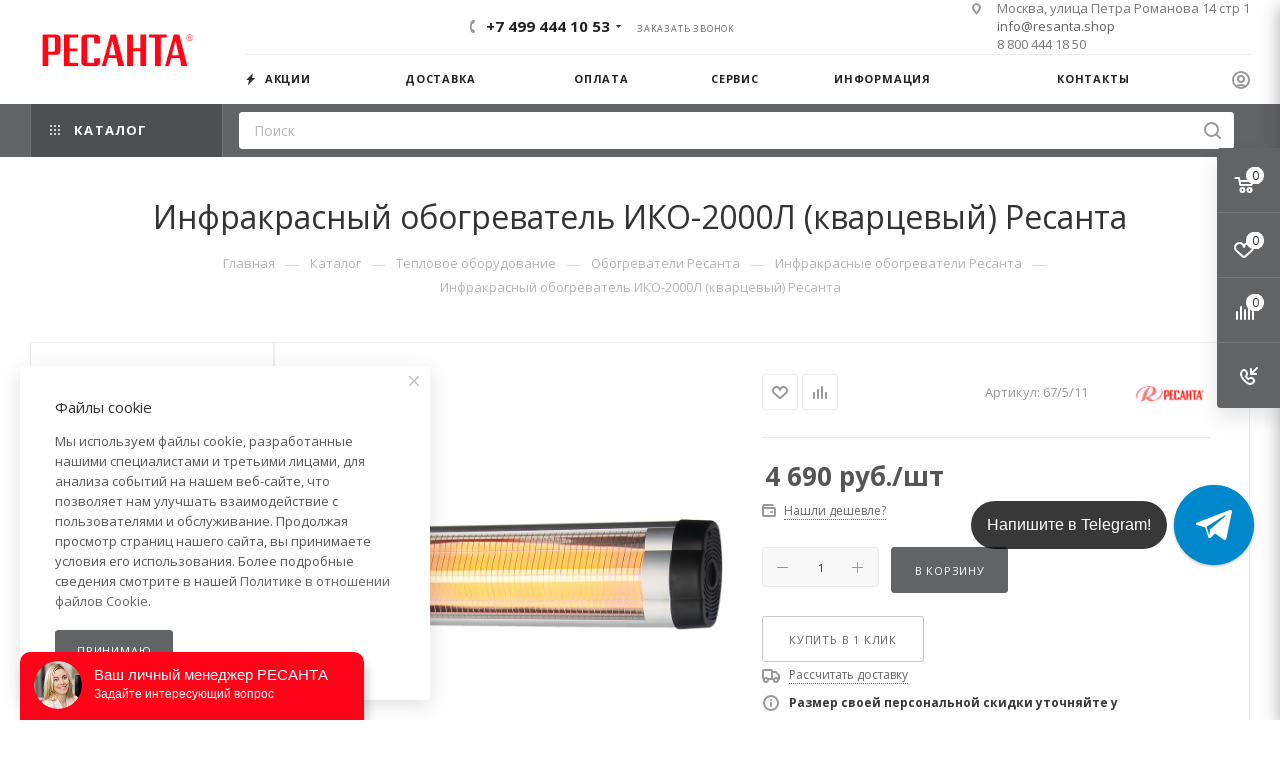

--- FILE ---
content_type: text/html; charset=UTF-8
request_url: https://resanta.shop/catalog/product/infrakrasnyy_obogrevatel_iko_2000l_kvartsevyy_resanta/
body_size: 85570
content:
<!DOCTYPE html>
<html xmlns="http://www.w3.org/1999/xhtml" xml:lang="ru" lang="ru"  >
<head><link rel="canonical" href="https://resanta.shop/catalog/product/1051/" />
	<title>Инфракрасный обогреватель ИКО-2000Л (кварцевый) Ресанта купить на официальном сайте с доставкой по Москве и РФ - Resanta.shop - resanta.shop</title>
<!--	<script>
    (function (d) {
        var xhr = new XMLHttpRequest(),
            s = d.createElement("script"),
            f = d.head.firstChild;
        s.type = "text/javascript";
        s.async = true;
        s.setAttribute("id", "35508feb09f8fd540829965e98a33241");
        f.parentNode.insertBefore(s, f);
        xhr.onreadystatechange = function () {
            if (this.readyState === 4 && this.status === 200) {
                d.getElementById("35508feb09f8fd540829965e98a33241").innerHTML = this.responseText;
            }
        };
        xhr.open("GET", "https://sovetnik-off.ru/block/35508feb09f8fd540829965e98a33241", false);
        xhr.send();
    })(document);
</script>-->
<meta name="yandex-verification" content="eff9e01ad4f3e1e7" />
	<meta name="viewport" content="initial-scale=1.0, width=device-width, maximum-scale=1" />
	<meta name="HandheldFriendly" content="true" />
	<meta name="yes" content="yes" />
	<meta name="apple-mobile-web-app-status-bar-style" content="black" />
	<meta name="SKYPE_TOOLBAR" content="SKYPE_TOOLBAR_PARSER_COMPATIBLE" />
	<meta http-equiv="Content-Type" content="text/html; charset=UTF-8" />
<meta name="keywords" content="Инфракрасный обогреватель ИКО-2000Л (кварцевый) Ресанта, отзывы, цены, купить, сайт, официальный сайт, интернет магазин, видео, фото" />
<meta name="description" content="Купить инфракрасный обогреватель ико-2000л (кварцевый) ресанта в официальном магазине с бесплатной доставкой по Москве  и до терминала ТК. Гарантия качества на инфракрасный обогреватель ико-2000л (кварцевый) ресанта от производителя. Характеристики и отзывы на нашем сайте профессионального оборудования. Инфракрасный обогреватель ИКО-2000Л (кварцевый) Ресанта всегда в наличии по доступным ценам" />
<link href="/bitrix/js/ui/design-tokens/dist/ui.design-tokens.css?173937622626358"  rel="stylesheet" />
<link href="/bitrix/js/ui/fonts/opensans/ui.font.opensans.css?16671258362555"  rel="stylesheet" />
<link href="/bitrix/js/main/popup/dist/main.popup.bundle.css?173937643729852"  rel="stylesheet" />
<link href="/bitrix/cache/css/s1/aspro_max/page_8c2e95f5a6e3e1b274cbee46e51a16ed/page_8c2e95f5a6e3e1b274cbee46e51a16ed_v1.css?1749630773162797"  rel="stylesheet" />
<link href="/bitrix/cache/css/s1/aspro_max/template_ab0aa1b9dc3d86c4a460590bf3bd73d3/template_ab0aa1b9dc3d86c4a460590bf3bd73d3_v1.css?17562990331357364"  data-template-style="true" rel="stylesheet" />
<script>if(!window.BX)window.BX={};if(!window.BX.message)window.BX.message=function(mess){if(typeof mess==='object'){for(let i in mess) {BX.message[i]=mess[i];} return true;}};</script>
<script>(window.BX||top.BX).message({"JS_CORE_LOADING":"Загрузка...","JS_CORE_NO_DATA":"- Нет данных -","JS_CORE_WINDOW_CLOSE":"Закрыть","JS_CORE_WINDOW_EXPAND":"Развернуть","JS_CORE_WINDOW_NARROW":"Свернуть в окно","JS_CORE_WINDOW_SAVE":"Сохранить","JS_CORE_WINDOW_CANCEL":"Отменить","JS_CORE_WINDOW_CONTINUE":"Продолжить","JS_CORE_H":"ч","JS_CORE_M":"м","JS_CORE_S":"с","JSADM_AI_HIDE_EXTRA":"Скрыть лишние","JSADM_AI_ALL_NOTIF":"Показать все","JSADM_AUTH_REQ":"Требуется авторизация!","JS_CORE_WINDOW_AUTH":"Войти","JS_CORE_IMAGE_FULL":"Полный размер"});</script>
<script src="/bitrix/js/main/core/core.js?1749630610498479"></script>
<script>BX.Runtime.registerExtension({"name":"main.core","namespace":"BX","loaded":true});</script>
<script>BX.setJSList(["\/bitrix\/js\/main\/core\/core_ajax.js","\/bitrix\/js\/main\/core\/core_promise.js","\/bitrix\/js\/main\/polyfill\/promise\/js\/promise.js","\/bitrix\/js\/main\/loadext\/loadext.js","\/bitrix\/js\/main\/loadext\/extension.js","\/bitrix\/js\/main\/polyfill\/promise\/js\/promise.js","\/bitrix\/js\/main\/polyfill\/find\/js\/find.js","\/bitrix\/js\/main\/polyfill\/includes\/js\/includes.js","\/bitrix\/js\/main\/polyfill\/matches\/js\/matches.js","\/bitrix\/js\/ui\/polyfill\/closest\/js\/closest.js","\/bitrix\/js\/main\/polyfill\/fill\/main.polyfill.fill.js","\/bitrix\/js\/main\/polyfill\/find\/js\/find.js","\/bitrix\/js\/main\/polyfill\/matches\/js\/matches.js","\/bitrix\/js\/main\/polyfill\/core\/dist\/polyfill.bundle.js","\/bitrix\/js\/main\/core\/core.js","\/bitrix\/js\/main\/polyfill\/intersectionobserver\/js\/intersectionobserver.js","\/bitrix\/js\/main\/lazyload\/dist\/lazyload.bundle.js","\/bitrix\/js\/main\/polyfill\/core\/dist\/polyfill.bundle.js","\/bitrix\/js\/main\/parambag\/dist\/parambag.bundle.js"]);
</script>
<script>BX.Runtime.registerExtension({"name":"aspro_bootstrap","namespace":"window","loaded":true});</script>
<script>BX.Runtime.registerExtension({"name":"aspro_logo","namespace":"window","loaded":true});</script>
<script>BX.Runtime.registerExtension({"name":"aspro_jquery.validate","namespace":"window","loaded":true});</script>
<script>BX.Runtime.registerExtension({"name":"aspro_validate","namespace":"window","loaded":true});</script>
<script>BX.Runtime.registerExtension({"name":"aspro_jquery.uniform","namespace":"window","loaded":true});</script>
<script>(window.BX||top.BX).message({"CT_BST_SEARCH_BUTTON2":"Найти","SEARCH_IN_SITE_FULL":"По всему сайту","SEARCH_IN_SITE":"Везде","SEARCH_IN_CATALOG_FULL":"По каталогу","SEARCH_IN_CATALOG":"Каталог"});</script>
<script>BX.Runtime.registerExtension({"name":"aspro_searchtitle","namespace":"window","loaded":true});</script>
<script>BX.Runtime.registerExtension({"name":"aspro_line_block","namespace":"window","loaded":true});</script>
<script>BX.Runtime.registerExtension({"name":"aspro_mega_menu","namespace":"window","loaded":true});</script>
<script>BX.Runtime.registerExtension({"name":"ui.design-tokens","namespace":"window","loaded":true});</script>
<script>BX.Runtime.registerExtension({"name":"ui.fonts.opensans","namespace":"window","loaded":true});</script>
<script>BX.Runtime.registerExtension({"name":"main.popup","namespace":"BX.Main","loaded":true});</script>
<script>BX.Runtime.registerExtension({"name":"popup","namespace":"window","loaded":true});</script>
<script type="extension/settings" data-extension="currency.currency-core">{"region":"ru"}</script>
<script>BX.Runtime.registerExtension({"name":"currency.currency-core","namespace":"BX.Currency","loaded":true});</script>
<script>BX.Runtime.registerExtension({"name":"currency","namespace":"window","loaded":true});</script>
<script>BX.Runtime.registerExtension({"name":"aspro_swiper_init","namespace":"window","loaded":true});</script>
<script>BX.Runtime.registerExtension({"name":"aspro_swiper","namespace":"window","loaded":true});</script>
<script>BX.Runtime.registerExtension({"name":"aspro_swiper_main_styles","namespace":"window","loaded":true});</script>
<script>BX.Runtime.registerExtension({"name":"aspro_swiper_events","namespace":"window","loaded":true});</script>
<script>BX.Runtime.registerExtension({"name":"aspro_hash_location","namespace":"window","loaded":true});</script>
<script>BX.Runtime.registerExtension({"name":"aspro_tabs_history","namespace":"window","loaded":true});</script>
<script>BX.Runtime.registerExtension({"name":"aspro_countdown","namespace":"window","loaded":true});</script>
<script>BX.Runtime.registerExtension({"name":"aspro_grid-list","namespace":"window","loaded":true});</script>
<script>BX.Runtime.registerExtension({"name":"aspro_video_inline_appear","namespace":"window","loaded":true});</script>
<script>BX.Runtime.registerExtension({"name":"aspro_skeleton","namespace":"window","loaded":true});</script>
<script>BX.Runtime.registerExtension({"name":"aspro_ui-card","namespace":"window","loaded":true});</script>
<script>BX.Runtime.registerExtension({"name":"aspro_video_block","namespace":"window","loaded":true});</script>
<script>BX.Runtime.registerExtension({"name":"aspro_smart_position_dropdown","namespace":"window","loaded":true});</script>
<script>BX.Runtime.registerExtension({"name":"aspro_left_menu_aim","namespace":"window","loaded":true});</script>
<script>BX.Runtime.registerExtension({"name":"ls","namespace":"window","loaded":true});</script>
<script>BX.Runtime.registerExtension({"name":"aspro_owl_carousel","namespace":"window","loaded":true});</script>
<script>BX.Runtime.registerExtension({"name":"aspro_catalog_element","namespace":"window","loaded":true});</script>
<script>BX.Runtime.registerExtension({"name":"aspro_detail_gallery","namespace":"window","loaded":true});</script>
<script>BX.Runtime.registerExtension({"name":"aspro_bonus_system","namespace":"window","loaded":true});</script>
<script>BX.Runtime.registerExtension({"name":"aspro_fancybox","namespace":"window","loaded":true});</script>
<script>BX.Runtime.registerExtension({"name":"aspro_animation_ext","namespace":"window","loaded":true});</script>
<script>(window.BX||top.BX).message({"LANGUAGE_ID":"ru","FORMAT_DATE":"DD.MM.YYYY","FORMAT_DATETIME":"DD.MM.YYYY HH:MI:SS","COOKIE_PREFIX":"BITRIX_SM","SERVER_TZ_OFFSET":"0","UTF_MODE":"Y","SITE_ID":"s1","SITE_DIR":"\/","USER_ID":"","SERVER_TIME":1769217536,"USER_TZ_OFFSET":10800,"USER_TZ_AUTO":"Y","bitrix_sessid":"fcd8a2e1775d4c8dbd742b6f53af7777"});</script>

<script src="/bitrix/js/main/ajax.js?161624860735509"></script>
<script src="/bitrix/js/main/popup/dist/main.popup.bundle.js?1739376437117175"></script>
<script src="/bitrix/js/currency/currency-core/dist/currency-core.bundle.js?17393758568800"></script>
<script src="/bitrix/js/currency/core_currency.js?17393758561181"></script>
<script src="/bitrix/js/main/core/core_ls.js?17393764374201"></script>
<script>BX.setJSList(["\/bitrix\/templates\/aspro_max\/components\/bitrix\/catalog\/main\/script.js","\/bitrix\/templates\/aspro_max\/components\/bitrix\/catalog.element\/main5\/script.js","\/bitrix\/templates\/aspro_max\/js\/slider.swiper.min.js","\/bitrix\/templates\/aspro_max\/vendor\/js\/carousel\/swiper\/swiper-bundle.min.js","\/bitrix\/templates\/aspro_max\/js\/slider.swiper.galleryEvents.min.js","\/bitrix\/templates\/aspro_max\/js\/hash_location.js","\/bitrix\/templates\/aspro_max\/js\/tabs_history.js","\/bitrix\/templates\/aspro_max\/js\/countdown.js","\/bitrix\/templates\/aspro_max\/js\/video_inline_appear.min.js","\/bitrix\/templates\/aspro_max\/js\/jquery.history.js","\/bitrix\/templates\/aspro_max\/components\/bitrix\/menu\/left_front_catalog\/script.js","\/bitrix\/templates\/aspro_max\/js\/smartPositionDropdown.js","\/bitrix\/templates\/aspro_max\/js\/leftMenuAim.js","\/bitrix\/templates\/aspro_max\/components\/bitrix\/news.list\/banners\/script.js","\/bitrix\/templates\/aspro_max\/vendor\/js\/carousel\/owl\/owl.carousel.min.js","\/bitrix\/templates\/aspro_max\/js\/catalog_element.min.js","\/bitrix\/templates\/aspro_max\/js\/jquery.fancybox.min.js","\/bitrix\/templates\/aspro_max\/vendor\/js\/bootstrap.js","\/bitrix\/templates\/aspro_max\/js\/jquery.actual.min.js","\/bitrix\/templates\/aspro_max\/vendor\/js\/ripple.js","\/bitrix\/templates\/aspro_max\/js\/browser.js","\/bitrix\/templates\/aspro_max\/vendor\/js\/sticky-sidebar.js","\/bitrix\/templates\/aspro_max\/js\/jquery.alphanumeric.js","\/bitrix\/templates\/aspro_max\/js\/jquery.cookie.js","\/bitrix\/templates\/aspro_max\/js\/mobile.js","\/bitrix\/templates\/aspro_max\/js\/main.js","\/bitrix\/templates\/aspro_max\/js\/blocks\/blocks.js","\/bitrix\/templates\/aspro_max\/js\/logo.min.js","\/bitrix\/templates\/aspro_max\/js\/autoload\/dropdown-product.js","\/bitrix\/templates\/aspro_max\/js\/autoload\/item-action.js","\/bitrix\/templates\/aspro_max\/js\/autoload\/select_offer_load.js","\/bitrix\/templates\/aspro_max\/js\/jquery.validate.js","\/bitrix\/templates\/aspro_max\/js\/conditional\/validation.js","\/bitrix\/templates\/aspro_max\/js\/jquery.uniform.min.js","\/bitrix\/components\/bitrix\/search.title\/script.js","\/bitrix\/templates\/aspro_max\/components\/bitrix\/search.title\/mega_menu\/script.js","\/bitrix\/templates\/aspro_max\/js\/searchtitle.js","\/bitrix\/templates\/aspro_max\/components\/bitrix\/menu\/top\/script.js","\/bitrix\/templates\/aspro_max\/js\/mega_menu.js","\/bitrix\/templates\/aspro_max\/components\/bitrix\/search.title\/corp\/script.js","\/bitrix\/templates\/aspro_max\/components\/bitrix\/menu\/bottom\/script.js","\/bitrix\/templates\/aspro_max\/components\/bitrix\/search.title\/fixed\/script.js","\/bitrix\/templates\/aspro_max\/js\/custom.js"]);</script>
<script>BX.setCSSList(["\/bitrix\/templates\/aspro_max\/components\/bitrix\/catalog\/main\/style.css","\/bitrix\/templates\/aspro_max\/vendor\/css\/carousel\/swiper\/swiper-bundle.min.css","\/bitrix\/templates\/aspro_max\/css\/slider.swiper.min.css","\/bitrix\/templates\/aspro_max\/css\/main_slider.min.css","\/bitrix\/templates\/aspro_max\/css\/blocks\/grid-list.min.css","\/bitrix\/templates\/aspro_max\/css\/skeleton.css","\/bitrix\/templates\/aspro_max\/css\/conditional\/ui-card.min.css","\/bitrix\/templates\/aspro_max\/css\/video_block.min.css","\/bitrix\/templates\/aspro_max\/css\/left_block_main_page.css","\/bitrix\/templates\/aspro_max\/components\/bitrix\/menu\/left_front_catalog\/style.css","\/bitrix\/templates\/aspro_max\/vendor\/css\/carousel\/owl\/owl.carousel.min.css","\/bitrix\/templates\/aspro_max\/vendor\/css\/carousel\/owl\/owl.theme.default.min.css","\/bitrix\/templates\/aspro_max\/css\/detail-gallery.css","\/bitrix\/templates\/aspro_max\/css\/bonus-system.min.css","\/bitrix\/templates\/aspro_max\/css\/jquery.fancybox.min.css","\/bitrix\/templates\/aspro_max\/css\/animation\/animation_ext.css","\/bitrix\/templates\/aspro_max\/css\/blocks\/dark-light-theme.css","\/bitrix\/templates\/aspro_max\/css\/colored.css","\/bitrix\/templates\/aspro_max\/vendor\/css\/bootstrap.css","\/bitrix\/templates\/aspro_max\/css\/styles.css","\/bitrix\/templates\/aspro_max\/css\/blocks\/blocks.css","\/bitrix\/templates\/aspro_max\/css\/blocks\/common.blocks\/counter-state\/counter-state.css","\/bitrix\/templates\/aspro_max\/css\/menu.css","\/bitrix\/templates\/aspro_max\/css\/catalog.css","\/bitrix\/templates\/aspro_max\/vendor\/css\/ripple.css","\/bitrix\/templates\/aspro_max\/css\/stores.css","\/bitrix\/templates\/aspro_max\/css\/yandex_map.css","\/bitrix\/templates\/aspro_max\/css\/header_fixed.css","\/bitrix\/templates\/aspro_max\/ajax\/ajax.css","\/bitrix\/templates\/aspro_max\/css\/searchtitle.css","\/bitrix\/templates\/aspro_max\/css\/blocks\/line-block.min.css","\/bitrix\/templates\/aspro_max\/components\/bitrix\/menu\/top\/style.css","\/bitrix\/templates\/aspro_max\/css\/mega_menu.css","\/bitrix\/templates\/aspro_max\/components\/bitrix\/breadcrumb\/main\/style.css","\/bitrix\/templates\/aspro_max\/css\/footer.css","\/bitrix\/components\/aspro\/marketing.popup\/templates\/max\/style.css","\/bitrix\/templates\/aspro_max\/styles.css","\/bitrix\/templates\/aspro_max\/template_styles.css","\/bitrix\/templates\/aspro_max\/css\/header.css","\/bitrix\/templates\/aspro_max\/css\/media.css","\/bitrix\/templates\/aspro_max\/css\/h1-normal.css","\/bitrix\/templates\/aspro_max\/themes\/custom_s1\/theme.css","\/bitrix\/templates\/aspro_max\/css\/widths\/width-2.css","\/bitrix\/templates\/aspro_max\/css\/fonts\/font-1.css","\/bitrix\/templates\/aspro_max\/css\/custom.css"]);</script>
<script>if (Intl && Intl.DateTimeFormat) document.cookie="BITRIX_SM_TZ="+Intl.DateTimeFormat().resolvedOptions().timeZone+"; path=/; expires=Fri, 01 Jan 2027 00:00:00 +0000";</script>
<script>
					(function () {
						"use strict";
						var counter = function ()
						{
							var cookie = (function (name) {
								var parts = ("; " + document.cookie).split("; " + name + "=");
								if (parts.length == 2) {
									try {return JSON.parse(decodeURIComponent(parts.pop().split(";").shift()));}
									catch (e) {}
								}
							})("BITRIX_CONVERSION_CONTEXT_s1");
							if (cookie && cookie.EXPIRE >= BX.message("SERVER_TIME"))
								return;
							var request = new XMLHttpRequest();
							request.open("POST", "/bitrix/tools/conversion/ajax_counter.php", true);
							request.setRequestHeader("Content-type", "application/x-www-form-urlencoded");
							request.send(
								"SITE_ID="+encodeURIComponent("s1")+
								"&sessid="+encodeURIComponent(BX.bitrix_sessid())+
								"&HTTP_REFERER="+encodeURIComponent(document.referrer)
							);
						};
						if (window.frameRequestStart === true)
							BX.addCustomEvent("onFrameDataReceived", counter);
						else
							BX.ready(counter);
					})();
				</script>
<script>BX.message({'PORTAL_WIZARD_NAME':'Аспро: Максимум - интернет-магазин','PORTAL_WIZARD_DESC':'Аспро: Максимум - интернет магазин с поддержкой современных технологий: BigData, композитный сайт, фасетный поиск, адаптивная верстка','ASPRO_MAX_MOD_INST_OK':'Поздравляем, модуль «Аспро: Максимум - интернет-магазин» успешно установлен!<br />\nДля установки готового сайта, пожалуйста перейдите <a href=\'/bitrix/admin/wizard_list.php?lang=ru\'>в список мастеров<\/a> <br />и выберите пункт «Установить» в меню мастера aspro:max','ASPRO_MAX_MOD_UNINST_OK':'Удаление модуля успешно завершено','ASPRO_MAX_SCOM_INSTALL_NAME':'Аспро: Максимум - интернет-магазин','ASPRO_MAX_SCOM_INSTALL_DESCRIPTION':'Мастер создания интернет-магазина «Аспро: Максимум - интернет-магазин»','ASPRO_MAX_SCOM_INSTALL_TITLE':'Установка модуля \"Аспро: Максимум\"','ASPRO_MAX_SCOM_UNINSTALL_TITLE':'Удаление модуля \"Аспро: Максимум\"','ASPRO_MAX_SPER_PARTNER':'Аспро','ASPRO_MAX_PARTNER_URI':'http://www.aspro.ru','OPEN_WIZARDS_LIST':'Открыть список мастеров','ASPRO_MAX_INSTALL_SITE':'Установить готовый сайт','PHONE':'Телефон','FAST_VIEW':'Быстрый просмотр','TABLES_SIZE_TITLE':'Подбор размера','SOCIAL':'Социальные сети','DESCRIPTION':'Описание магазина','ITEMS':'Товары','LOGO':'Логотип','REGISTER_INCLUDE_AREA':'Текст о регистрации','AUTH_INCLUDE_AREA':'Текст об авторизации','FRONT_IMG':'Изображение компании','EMPTY_CART':'пуста','CATALOG_VIEW_MORE':'... Показать все','CATALOG_VIEW_LESS':'... Свернуть','JS_REQUIRED':'Заполните это поле','JS_FORMAT':'Неверный формат','JS_FILE_EXT':'Недопустимое расширение файла','JS_PASSWORD_COPY':'Пароли не совпадают','JS_PASSWORD_LENGTH':'Минимум 6 символов','JS_ERROR':'Неверно заполнено поле','JS_FILE_SIZE':'Максимальный размер 5мб','JS_FILE_BUTTON_NAME':'Выберите файл','JS_FILE_DEFAULT':'Прикрепите файл','JS_DATE':'Некорректная дата','JS_DATETIME':'Некорректная дата/время','JS_REQUIRED_LICENSES':'Согласитесь с условиями','JS_REQUIRED_OFFER':'Согласитесь с условиями','LICENSE_PROP':'Согласие на обработку персональных данных','LOGIN_LEN':'Введите минимум {0} символа','FANCY_CLOSE':'Закрыть','FANCY_NEXT':'Следующий','FANCY_PREV':'Предыдущий','TOP_AUTH_REGISTER':'Регистрация','CALLBACK':'Заказать звонок','ASK':'Задать вопрос','REVIEW':'Оставить отзыв','S_CALLBACK':'Заказать звонок','UNTIL_AKC':'До конца акции','TITLE_QUANTITY_BLOCK':'Остаток','TITLE_QUANTITY':'шт','TOTAL_SUMM_ITEM':'Общая стоимость ','SUBSCRIBE_SUCCESS':'Вы успешно подписались','RECAPTCHA_TEXT':'Подтвердите, что вы не робот','JS_RECAPTCHA_ERROR':'Пройдите проверку','COUNTDOWN_SEC':'сек','COUNTDOWN_MIN':'мин','COUNTDOWN_HOUR':'час','COUNTDOWN_DAY0':'дн','COUNTDOWN_DAY1':'дн','COUNTDOWN_DAY2':'дн','COUNTDOWN_WEAK0':'Недель','COUNTDOWN_WEAK1':'Неделя','COUNTDOWN_WEAK2':'Недели','COUNTDOWN_MONTH0':'Месяцев','COUNTDOWN_MONTH1':'Месяц','COUNTDOWN_MONTH2':'Месяца','COUNTDOWN_YEAR0':'Лет','COUNTDOWN_YEAR1':'Год','COUNTDOWN_YEAR2':'Года','COUNTDOWN_COMPACT_SEC':'с','COUNTDOWN_COMPACT_MIN':'м','COUNTDOWN_COMPACT_HOUR':'ч','COUNTDOWN_COMPACT_DAY':'д','COUNTDOWN_COMPACT_WEAK':'н','COUNTDOWN_COMPACT_MONTH':'м','COUNTDOWN_COMPACT_YEAR0':'л','COUNTDOWN_COMPACT_YEAR1':'г','CATALOG_PARTIAL_BASKET_PROPERTIES_ERROR':'Заполнены не все свойства у добавляемого товара','CATALOG_EMPTY_BASKET_PROPERTIES_ERROR':'Выберите свойства товара, добавляемые в корзину в параметрах компонента','CATALOG_ELEMENT_NOT_FOUND':'Элемент не найден','ERROR_ADD2BASKET':'Ошибка добавления товара в корзину','CATALOG_SUCCESSFUL_ADD_TO_BASKET':'Успешное добавление товара в корзину','ERROR_BASKET_TITLE':'Ошибка корзины','ERROR_BASKET_PROP_TITLE':'Выберите свойства, добавляемые в корзину','ERROR_BASKET_BUTTON':'Выбрать','BASKET_TOP':'Корзина в шапке','ERROR_ADD_DELAY_ITEM':'Ошибка отложенной корзины','VIEWED_TITLE':'Ранее вы смотрели','VIEWED_BEFORE':'Ранее вы смотрели','BEST_TITLE':'Лучшие предложения','CT_BST_SEARCH_BUTTON':'Поиск','CT_BST_SEARCH2_BUTTON':'Найти','BASKET_PRINT_BUTTON':'Распечатать','BASKET_CLEAR_ALL_BUTTON':'Очистить','BASKET_QUICK_ORDER_BUTTON':'Быстрый заказ','BASKET_CONTINUE_BUTTON':'Продолжить покупки','BASKET_ORDER_BUTTON':'Оформить заказ','SHARE_BUTTON':'Поделиться','BASKET_CHANGE_TITLE':'Ваш заказ','BASKET_CHANGE_LINK':'Изменить','MORE_INFO_SKU':'Купить','FROM':'от','BEFORE':'до','TITLE_BLOCK_VIEWED_NAME':'Ранее вы смотрели','T_BASKET':'Корзина','FILTER_EXPAND_VALUES':'Показать все','FILTER_HIDE_VALUES':'Свернуть','FULL_ORDER':'Полный заказ','CUSTOM_COLOR_CHOOSE':'Выбрать','CUSTOM_COLOR_CANCEL':'Отмена','S_MOBILE_MENU':'Меню','MAX_T_MENU_BACK':'Назад','MAX_T_MENU_CALLBACK':'Обратная связь','MAX_T_MENU_CONTACTS_TITLE':'Будьте на связи','SEARCH_TITLE':'Поиск','SOCIAL_TITLE':'Оставайтесь на связи','HEADER_SCHEDULE':'Время работы','SEO_TEXT':'SEO описание','COMPANY_IMG':'Картинка компании','COMPANY_TEXT':'Описание компании','CONFIG_SAVE_SUCCESS':'Настройки сохранены','CONFIG_SAVE_FAIL':'Ошибка сохранения настроек','ITEM_ECONOMY':'Экономия','ITEM_ARTICLE':'Артикул: ','JS_FORMAT_ORDER':'имеет неверный формат','JS_BASKET_COUNT_TITLE':'В корзине товаров на SUMM','POPUP_VIDEO':'Видео','POPUP_GIFT_TEXT':'Нашли что-то особенное? Намекните другу о подарке!','ORDER_FIO_LABEL':'Ф.И.О.','ORDER_PHONE_LABEL':'Телефон','ORDER_REGISTER_BUTTON':'Регистрация','PRICES_TYPE':'Варианты цен','FILTER_HELPER_VALUES':' знач.','SHOW_MORE_SCU_MAIN':'Еще #COUNT#','SHOW_MORE_SCU_1':'предложение','SHOW_MORE_SCU_2':'предложения','SHOW_MORE_SCU_3':'предложений','PARENT_ITEM_NOT_FOUND':'Не найден основной товар для услуги в корзине. Обновите страницу и попробуйте снова.','INVALID_NUMBER':'Неверный номер','INVALID_COUNTRY_CODE':'Неверный код страны','TOO_SHORT':'Номер слишком короткий','TOO_LONG':'Номер слишком длинный','FORM_REQUIRED_FIELDS':'обязательные поля'})</script>
<link href="/bitrix/templates/aspro_max/css/critical.css?169334650433" data-skip-moving="true" rel="stylesheet">
<meta name="theme-color" content="#626365">
<style>:root{--theme-base-color: #626365;--theme-base-opacity-color: #6263651a;--theme-base-color-hue:220;--theme-base-color-saturation:2%;--theme-base-color-lightness:39%;}</style>
<link href="https://fonts.gstatic.com" rel="preconnect" crossorigin>
<link rel="preload" href="https://fonts.googleapis.com/css?family=Open+Sans:300italic,400italic,600italic,700italic,800italic,400,300,500,600,700,800&subset=latin,cyrillic-ext&display=swap" as="style" crossorigin>
<link rel="stylesheet" href="https://fonts.googleapis.com/css?family=Open+Sans:300italic,400italic,600italic,700italic,800italic,400,300,500,600,700,800&subset=latin,cyrillic-ext&display=swap" crossorigin>
<style>html {--theme-page-width: 1500px;--theme-page-width-padding: 30px}</style>
<script src="/bitrix/templates/aspro_max/js/observer.js" async defer></script>
<link href="/bitrix/templates/aspro_max/css/print.css?169334651323591" data-template-style="true" rel="stylesheet" media="print">
                    <script src="/bitrix/templates/aspro_max/js/app.js?17393767705512"></script>
                    <script data-skip-moving="true" src="/bitrix/js/main/jquery/jquery-2.2.4.min.js"></script>
                    <script data-skip-moving="true" src="/bitrix/templates/aspro_max/js/speed.min.js?=1739376740"></script>
<link rel="shortcut icon" href="/favicon.ico" type="image/x-icon" />
<link rel="apple-touch-icon" sizes="180x180" href="/upload/CMax/810/810d6d6032a72f5b6764c0a25a42f3c3.ico" />
<meta property="og:description" content="Купить инфракрасный обогреватель ико-2000л (кварцевый) ресанта в официальном магазине с бесплатной доставкой по Москве  и до терминала ТК. Гарантия качества на инфракрасный обогреватель ико-2000л (кварцевый) ресанта от производителя. Характеристики и отзывы на нашем сайте профессионального оборудова..." />
<meta property="og:image" content="https://resanta.shop:443/upload/iblock/95a/95a614b54274414cea451e751f3f9ca8.png" />
<link rel="image_src" href="https://resanta.shop:443/upload/iblock/95a/95a614b54274414cea451e751f3f9ca8.png"  />
<meta property="og:title" content="Инфракрасный обогреватель ИКО-2000Л (кварцевый) Ресанта купить на официальном сайте с доставкой по Москве и РФ - Resanta.shop - resanta.shop" />
<meta property="og:type" content="website" />
<meta property="og:url" content="https://resanta.shop:443/catalog/product/infrakrasnyy_obogrevatel_iko_2000l_kvartsevyy_resanta/" />
<script src="/bitrix/templates/aspro_max/js/fetch/bottom_panel.js?1739376740771" defer=""></script>

<script  src="/bitrix/cache/js/s1/aspro_max/template_50a64a1d9be30c115d3cff074c5e55b0/template_50a64a1d9be30c115d3cff074c5e55b0_v1.js?1749630753537867"></script>
<script  src="/bitrix/cache/js/s1/aspro_max/page_30c8c4e3fe238a80760b3e8f4871a480/page_30c8c4e3fe238a80760b3e8f4871a480_v1.js?1749630773337677"></script>
		<style>html {--theme-items-gap:32px;--fixed-header:105px;--fixed-tabs:49px;}</style>	</head>
<body class=" site_s1  fill_bg_n catalog-delayed-btn-Y theme-light" id="main" data-site="/">
		
	<div id="panel"></div>
	
				<!--'start_frame_cache_basketitems-component-block'-->												<div id="ajax_basket"></div>
					<!--'end_frame_cache_basketitems-component-block'-->								<div class="cd-modal-bg"></div>
		<script data-skip-moving="true">var solutionName = 'arMaxOptions';</script>
		<script src="/bitrix/templates/aspro_max/js/setTheme.php?site_id=s1&site_dir=/" data-skip-moving="true"></script>
		<script>window.onload=function(){window.basketJSParams = window.basketJSParams || [];window.dataLayer = window.dataLayer || [];}
		BX.message({'MIN_ORDER_PRICE_TEXT':'<b>Минимальная сумма заказа #PRICE#<\/b><br/>Пожалуйста, добавьте еще товаров в корзину','LICENSES_TEXT':'Я согласен на <a href=\"/include/licenses_detail.php\" target=\"_blank\">обработку персональных данных<\/a>','OFFER_TEXT':'Согласен с <a href=\"/include/offer_detail.php\" target=\"_blank\">публичной офертой<\/a>'});
		arAsproOptions.PAGES.FRONT_PAGE = window[solutionName].PAGES.FRONT_PAGE = "";arAsproOptions.PAGES.BASKET_PAGE = window[solutionName].PAGES.BASKET_PAGE = "";arAsproOptions.PAGES.ORDER_PAGE = window[solutionName].PAGES.ORDER_PAGE = "";arAsproOptions.PAGES.PERSONAL_PAGE = window[solutionName].PAGES.PERSONAL_PAGE = "";arAsproOptions.PAGES.CATALOG_PAGE = window[solutionName].PAGES.CATALOG_PAGE = "1";</script>
		<div class="wrapper1  header_bgcolored long_header2 colored_header with_left_block  catalog_page basket_fly fly2 basket_fill_COLOR side_LEFT block_side_WIDE catalog_icons_Y banner_auto with_fast_view mheader-v1 header-v6 header-font-lower_N regions_N title_position_CENTERED footer-v1 front-vindex1 mfixed_Y mfixed_view_always title-v3 lazy_N with_phones normal-catalog-img landing-normal big-banners-mobile-normal bottom-icons-panel-Y compact-breadcrumbs-N catalog-delayed-btn-Y header_search_opacity  ">

<div class="mega_fixed_menu scrollblock">
	<div class="maxwidth-theme">
		<svg class="svg svg-close" width="14" height="14" viewBox="0 0 14 14">
		  <path data-name="Rounded Rectangle 568 copy 16" d="M1009.4,953l5.32,5.315a0.987,0.987,0,0,1,0,1.4,1,1,0,0,1-1.41,0L1008,954.4l-5.32,5.315a0.991,0.991,0,0,1-1.4-1.4L1006.6,953l-5.32-5.315a0.991,0.991,0,0,1,1.4-1.4l5.32,5.315,5.31-5.315a1,1,0,0,1,1.41,0,0.987,0.987,0,0,1,0,1.4Z" transform="translate(-1001 -946)"></path>
		</svg>
		<i class="svg svg-close mask arrow"></i>
		<div class="row">
			<div class="col-md-9">
				<div class="left_menu_block">
					<div class="logo_block flexbox flexbox--row align-items-normal">
						<div class="logo">
							<a href="/"><img src="/upload/CMax/fb1/fb18d9e0de9e08f8a86dee438bf4931e.png" alt="resanta.shop" title="resanta.shop" data-src="" /></a>						</div>
						<div class="top-description addr">
							<span style="color: #000000;">Официальный партнер</span><br>
 <span style="color: #000000;">РЕСАНТА в России</span>						</div>
					</div>
					<div class="search_block">
						<div class="search_wrap">
							<div class="search-block">
									<div class="search-wrapper">
		<div id="title-search_mega_menu">
			<form action="/catalog/" class="search">
				<div class="search-input-div">
					<input class="search-input" id="title-search-input_mega_menu" type="text" name="q" value="" placeholder="Поиск" size="20" maxlength="50" autocomplete="off" />
				</div>
				<div class="search-button-div">
					<button class="btn btn-search" type="submit" name="s" value="Найти"><i class="svg search2  inline " aria-hidden="true"><svg width="17" height="17" ><use xlink:href="/bitrix/templates/aspro_max/images/svg/header_icons_srite.svg#search"></use></svg></i></button>
					
					<span class="close-block inline-search-hide"><span class="svg svg-close close-icons"></span></span>
				</div>
			</form>
		</div>
	</div>
<script>
	var jsControl = new JCTitleSearch3({
		//'WAIT_IMAGE': '/bitrix/themes/.default/images/wait.gif',
		'AJAX_PAGE' : '/catalog/product/infrakrasnyy_obogrevatel_iko_2000l_kvartsevyy_resanta/',
		'CONTAINER_ID': 'title-search_mega_menu',
		'INPUT_ID': 'title-search-input_mega_menu',
		'INPUT_ID_TMP': 'title-search-input_mega_menu',
		'MIN_QUERY_LEN': 2
	});
</script>							</div>
						</div>
					</div>
										<!-- noindex -->

	<div class="burger_menu_wrapper">
		
			<div class="top_link_wrapper">
				<div class="menu-item dropdown catalog wide_menu   active">
					<div class="wrap">
						<a class="dropdown-toggle" href="/catalog/">
							<div class="link-title color-theme-hover">
																	<i class="svg inline  svg-inline-icon_catalog" aria-hidden="true" ><svg xmlns="http://www.w3.org/2000/svg" width="10" height="10" viewBox="0 0 10 10"><path  data-name="Rounded Rectangle 969 copy 7" class="cls-1" d="M644,76a1,1,0,1,1-1,1A1,1,0,0,1,644,76Zm4,0a1,1,0,1,1-1,1A1,1,0,0,1,648,76Zm4,0a1,1,0,1,1-1,1A1,1,0,0,1,652,76Zm-8,4a1,1,0,1,1-1,1A1,1,0,0,1,644,80Zm4,0a1,1,0,1,1-1,1A1,1,0,0,1,648,80Zm4,0a1,1,0,1,1-1,1A1,1,0,0,1,652,80Zm-8,4a1,1,0,1,1-1,1A1,1,0,0,1,644,84Zm4,0a1,1,0,1,1-1,1A1,1,0,0,1,648,84Zm4,0a1,1,0,1,1-1,1A1,1,0,0,1,652,84Z" transform="translate(-643 -76)"/></svg></i>																Каталог							</div>
						</a>
													<span class="tail"></span>
							<div class="burger-dropdown-menu row">
								<div class="menu-wrapper" >
									
																														<div class="col-md-4 dropdown-submenu  has_img">
																						<a href="/catalog/stabilizatory_napryazheniya/" class="color-theme-hover" title="Стабилизаторы напряжения">
												<span class="name option-font-bold">Стабилизаторы напряжения</span>
											</a>
																								<div class="burger-dropdown-menu toggle_menu">
																																									<div class="menu-item   ">
															<a href="/catalog/odnofaznye_bytovye_tsifrovye_stabilizatory_resanta/" title="Однофазные бытовые цифровые стабилизаторы Ресанта">
																<span class="name color-theme-hover">Однофазные бытовые цифровые стабилизаторы Ресанта</span>
															</a>
																													</div>
																																									<div class="menu-item   ">
															<a href="/catalog/odnofaznye_tsifrovye_nastennye_stabilizatory_resanta_serii_lux/" title="Однофазные цифровые настенные стабилизаторы Ресанта серии Lux">
																<span class="name color-theme-hover">Однофазные цифровые настенные стабилизаторы Ресанта серии Lux</span>
															</a>
																													</div>
																																									<div class="menu-item   ">
															<a href="/catalog/odnofaznye_tsifrovye_stabilizatory_resanta_ponizhennogo_napryazheniya/" title="Однофазные цифровые стабилизаторы Ресанта пониженного напряжения">
																<span class="name color-theme-hover">Однофазные цифровые стабилизаторы Ресанта пониженного напряжения</span>
															</a>
																													</div>
																																									<div class="menu-item   ">
															<a href="/catalog/odnofaznye_stabilizatory_resanta_elektromekhanicheskogo_tipa/" title="Однофазные стабилизаторы Ресанта электромеханического типа">
																<span class="name color-theme-hover">Однофазные стабилизаторы Ресанта электромеханического типа</span>
															</a>
																													</div>
																																									<div class="menu-item   ">
															<a href="/catalog/odnofaznye_stabilizatory_resanta_elektronnogo_tipa_s_tsifrovym_displeem/" title="Однофазные стабилизаторы Ресанта электронного типа с цифровым дисплеем">
																<span class="name color-theme-hover">Однофазные стабилизаторы Ресанта электронного типа с цифровым дисплеем</span>
															</a>
																													</div>
																																									<div class="menu-item   ">
															<a href="/catalog/trekhfaznye_stabilizatory_resanta_elektromekhanicheskogo_tipa/" title="Трехфазные стабилизаторы Ресанта электромеханического типа">
																<span class="name color-theme-hover">Трехфазные стабилизаторы Ресанта электромеханического типа</span>
															</a>
																													</div>
																																									<div class="menu-item   ">
															<a href="/catalog/trekhfaznye_stabilizatory_resanta_elektronnogo_tipa/" title="Трехфазные стабилизаторы Ресанта электронного типа">
																<span class="name color-theme-hover">Трехфазные стабилизаторы Ресанта электронного типа</span>
															</a>
																													</div>
																																									<div class="menu-item   ">
															<a href="/catalog/udliniteli_silovye_resanta/" title="Удлинители силовые Ресанта">
																<span class="name color-theme-hover">Удлинители силовые Ресанта</span>
															</a>
																													</div>
																																									<div class="menu-item   ">
															<a href="/catalog/istochniki_bespereboynogo_pitaniya_ibp/" title="Источники бесперебойного питания (ИБП)">
																<span class="name color-theme-hover">Источники бесперебойного питания (ИБП)</span>
															</a>
																													</div>
																									</div>
																					</div>
									
																														<div class="col-md-4 dropdown-submenu  has_img">
																						<a href="/catalog/sadovaya_tekhnika/" class="color-theme-hover" title="Садовая техника">
												<span class="name option-font-bold">Садовая техника</span>
											</a>
																								<div class="burger-dropdown-menu toggle_menu">
																																									<div class="menu-item  dropdown-submenu ">
															<a href="/catalog/gazonokosilki/" title="Газонокосилки">
																<span class="name color-theme-hover">Газонокосилки</span>
															</a>
																															<div class="burger-dropdown-menu with_padding">
																																			<div class="menu-item ">
																			<a href="/catalog/gazonokosilki_benzinovye/" title="Газонокосилки бензиновые">
																				<span class="name color-theme-hover">Газонокосилки бензиновые</span>
																			</a>
																		</div>
																																			<div class="menu-item ">
																			<a href="/catalog/gazonokosilki_elektricheskie/" title="Газонокосилки электрические">
																				<span class="name color-theme-hover">Газонокосилки электрические</span>
																			</a>
																		</div>
																																	</div>
																													</div>
																																									<div class="menu-item  dropdown-submenu ">
															<a href="/catalog/trimmery/" title="Триммеры">
																<span class="name color-theme-hover">Триммеры</span>
															</a>
																															<div class="burger-dropdown-menu with_padding">
																																			<div class="menu-item ">
																			<a href="/catalog/elektricheskie_trimmery/" title="Электрические триммеры">
																				<span class="name color-theme-hover">Электрические триммеры</span>
																			</a>
																		</div>
																																			<div class="menu-item ">
																			<a href="/catalog/benzinovye_trimmery/" title="Бензиновые триммеры">
																				<span class="name color-theme-hover">Бензиновые триммеры</span>
																			</a>
																		</div>
																																			<div class="menu-item ">
																			<a href="/catalog/akkumulyatornye_trimmery/" title="Аккумуляторные триммеры">
																				<span class="name color-theme-hover">Аккумуляторные триммеры</span>
																			</a>
																		</div>
																																	</div>
																													</div>
																																									<div class="menu-item  dropdown-submenu ">
															<a href="/catalog/tsepnye_pily/" title="Цепные пилы">
																<span class="name color-theme-hover">Цепные пилы</span>
															</a>
																															<div class="burger-dropdown-menu with_padding">
																																			<div class="menu-item ">
																			<a href="/catalog/elektropily/" title="Электропилы">
																				<span class="name color-theme-hover">Электропилы</span>
																			</a>
																		</div>
																																			<div class="menu-item ">
																			<a href="/catalog/benzopily/" title="Бензопилы">
																				<span class="name color-theme-hover">Бензопилы</span>
																			</a>
																		</div>
																																	</div>
																													</div>
																																									<div class="menu-item   ">
															<a href="/catalog/moyki_vysokogo_davleniya/" title="Мойки высокого давления">
																<span class="name color-theme-hover">Мойки высокого давления</span>
															</a>
																													</div>
																																									<div class="menu-item   ">
															<a href="/catalog/motobloki_i_kultivatory/" title="Мотоблоки и Культиваторы">
																<span class="name color-theme-hover">Мотоблоки и Культиваторы</span>
															</a>
																													</div>
																																									<div class="menu-item   ">
															<a href="/catalog/snegouborshchiki/" title="Снегоуборщики">
																<span class="name color-theme-hover">Снегоуборщики</span>
															</a>
																													</div>
																									</div>
																					</div>
									
																														<div class="col-md-4 dropdown-submenu  has_img">
																						<a href="/catalog/svarochnoe_oborudovanie/" class="color-theme-hover" title="Сварочное оборудование">
												<span class="name option-font-bold">Сварочное оборудование</span>
											</a>
																								<div class="burger-dropdown-menu toggle_menu">
																																									<div class="menu-item   ">
															<a href="/catalog/invertornye_svarochnye_apparaty_resanta_sai/" title="Инверторные сварочные аппараты Ресанта САИ">
																<span class="name color-theme-hover">Инверторные сварочные аппараты Ресанта САИ</span>
															</a>
																													</div>
																																									<div class="menu-item   ">
															<a href="/catalog/invertornye_svarochnye_apparaty_resanta_mig_mag/" title="Инверторные сварочные аппараты Ресанта MIG/MAG">
																<span class="name color-theme-hover">Инверторные сварочные аппараты Ресанта MIG/MAG</span>
															</a>
																													</div>
																																									<div class="menu-item   ">
															<a href="/catalog/invertornye_svarochnye_apparaty_resanta_tig/" title="Инверторные сварочные аппараты Ресанта TIG">
																<span class="name color-theme-hover">Инверторные сварочные аппараты Ресанта TIG</span>
															</a>
																													</div>
																																									<div class="menu-item   ">
															<a href="/catalog/invertornye_apparaty_dlya_vozdushno_plamennoy_rezki_resanta_ipr/" title="Инверторные аппараты для воздушно-пламенной резки Ресанта ИПР">
																<span class="name color-theme-hover">Инверторные аппараты для воздушно-пламенной резки Ресанта ИПР</span>
															</a>
																													</div>
																																									<div class="menu-item   ">
															<a href="/catalog/apparaty_resanta_dlya_svarki_plastikovykh_trub/" title="Аппараты Ресанта для сварки пластиковых труб">
																<span class="name color-theme-hover">Аппараты Ресанта для сварки пластиковых труб</span>
															</a>
																													</div>
																																									<div class="menu-item   ">
															<a href="/catalog/svarochnye_maski_resanta/" title="Сварочные маски Ресанта">
																<span class="name color-theme-hover">Сварочные маски Ресанта</span>
															</a>
																													</div>
																																									<div class="menu-item   ">
															<a href="/catalog/svarochnye_prinadlezhnosti_resanta/" title="Сварочные принадлежности Ресанта">
																<span class="name color-theme-hover">Сварочные принадлежности Ресанта</span>
															</a>
																													</div>
																																									<div class="menu-item   ">
															<a href="/catalog/svarochnye_elektrody_resanta/" title="Сварочные электроды Ресанта">
																<span class="name color-theme-hover">Сварочные электроды Ресанта</span>
															</a>
																													</div>
																									</div>
																					</div>
									
																														<div class="col-md-4   has_img">
																						<a href="/catalog/benzogeneratory/" class="color-theme-hover" title="Бензогенераторы">
												<span class="name option-font-bold">Бензогенераторы</span>
											</a>
																					</div>
									
																														<div class="col-md-4 dropdown-submenu  has_img">
																						<a href="/catalog/elektroinstrument/" class="color-theme-hover" title="Электроинструмент">
												<span class="name option-font-bold">Электроинструмент</span>
											</a>
																								<div class="burger-dropdown-menu toggle_menu">
																																									<div class="menu-item   ">
															<a href="/catalog/gravery_elektricheskie_resanta/" title="Граверы электрические Ресанта">
																<span class="name color-theme-hover">Граверы электрические Ресанта</span>
															</a>
																													</div>
																																									<div class="menu-item   ">
															<a href="/catalog/dreli_resanta/" title="Дрели Ресанта">
																<span class="name color-theme-hover">Дрели Ресанта</span>
															</a>
																													</div>
																																									<div class="menu-item   ">
															<a href="/catalog/shurupoverty_resanta/" title="Шуруповерты Ресанта">
																<span class="name color-theme-hover">Шуруповерты Ресанта</span>
															</a>
																													</div>
																																									<div class="menu-item   ">
															<a href="/catalog/komplektuyushchie_dlya_elektroinstrumenta/" title="Комплектующие для электроинструмента">
																<span class="name color-theme-hover">Комплектующие для электроинструмента</span>
															</a>
																													</div>
																																									<div class="menu-item   ">
															<a href="/catalog/lentochnye_shlifmashiny_resanta/" title="Ленточные шлифмашины Ресанта">
																<span class="name color-theme-hover">Ленточные шлифмашины Ресанта</span>
															</a>
																													</div>
																																									<div class="menu-item   ">
															<a href="/catalog/perforatory_resanta/" title="Перфораторы Ресанта">
																<span class="name color-theme-hover">Перфораторы Ресанта</span>
															</a>
																													</div>
																																									<div class="menu-item   ">
															<a href="/catalog/rubanki_elektricheskie_resanta/" title="Рубанки электрические Ресанта">
																<span class="name color-theme-hover">Рубанки электрические Ресанта</span>
															</a>
																													</div>
																																									<div class="menu-item   ">
															<a href="/catalog/stroitelnye_feny_resanta/" title="Строительные фены Ресанта">
																<span class="name color-theme-hover">Строительные фены Ресанта</span>
															</a>
																													</div>
																																									<div class="menu-item   ">
															<a href="/catalog/frezernye_mashiny_resanta/" title="Фрезерные машины Ресанта">
																<span class="name color-theme-hover">Фрезерные машины Ресанта</span>
															</a>
																													</div>
																																									<div class="menu-item   ">
															<a href="/catalog/tsirkulyarnye_diskovye_pily_resanta/" title="Циркулярные дисковые пилы Ресанта">
																<span class="name color-theme-hover">Циркулярные дисковые пилы Ресанта</span>
															</a>
																													</div>
																																									<div class="menu-item collapsed  ">
															<a href="/catalog/elektricheskie_lobziki_resanta/" title="Электрические лобзики Ресанта">
																<span class="name color-theme-hover">Электрические лобзики Ресанта</span>
															</a>
																													</div>
																																									<div class="menu-item collapsed  ">
															<a href="/catalog/ugloshlifovalnye_mashiny_bolgarki_resanta/" title="Углошлифовальные машины болгарки Ресанта">
																<span class="name color-theme-hover">Углошлифовальные машины болгарки Ресанта</span>
															</a>
																													</div>
																																									<div class="menu-item collapsed  ">
															<a href="/catalog/tochilnye_stanki_resanta/" title="Точильные станки Ресанта">
																<span class="name color-theme-hover">Точильные станки Ресанта</span>
															</a>
																													</div>
																																									<div class="menu-item collapsed  ">
															<a href="/catalog/tortsovochnye_pily_resanta/" title="Торцовочные пилы Ресанта">
																<span class="name color-theme-hover">Торцовочные пилы Ресанта</span>
															</a>
																													</div>
																																									<div class="menu-item collapsed  ">
															<a href="/catalog/pylesosy_stroitelnye_resanta/" title="Пылесосы строительные Ресанта">
																<span class="name color-theme-hover">Пылесосы строительные Ресанта</span>
															</a>
																													</div>
																																									<div class="menu-item collapsed  ">
															<a href="/catalog/kraskopulty_elektricheskie_resanta/" title="Краскопульты электрические Ресанта">
																<span class="name color-theme-hover">Краскопульты электрические Ресанта</span>
															</a>
																													</div>
																																									<div class="menu-item collapsed  ">
															<a href="/catalog/stanki_dlya_zatochki_tsepey_resanta/" title="Станки для заточки цепей Ресанта">
																<span class="name color-theme-hover">Станки для заточки цепей Ресанта</span>
															</a>
																													</div>
																																									<div class="menu-item collapsed  ">
															<a href="/catalog/gaykovyerty_setevye_resanta/" title="Гайковёрты сетевые Ресанта">
																<span class="name color-theme-hover">Гайковёрты сетевые Ресанта</span>
															</a>
																													</div>
																																									<div class="menu-item collapsed  ">
															<a href="/catalog/mnogofunktsionalnyy_instrument_renovator_resanta/" title="Многофункциональный инструмент (реноватор) Ресанта">
																<span class="name color-theme-hover">Многофункциональный инструмент (реноватор) Ресанта</span>
															</a>
																													</div>
																																									<div class="menu-item collapsed  ">
															<a href="/catalog/ekstsentrikovye_shlifovalnye_mashiny_resanta/" title="Эксцентриковые шлифовальные машины Ресанта">
																<span class="name color-theme-hover">Эксцентриковые шлифовальные машины Ресанта</span>
															</a>
																													</div>
																																									<div class="menu-item collapsed  ">
															<a href="/catalog/pistolety_dlya_montazhnoy_peny_resanta/" title="Пистолеты для монтажной пены Ресанта">
																<span class="name color-theme-hover">Пистолеты для монтажной пены Ресанта</span>
															</a>
																													</div>
																																									<div class="menu-item collapsed  ">
															<a href="/catalog/plitkorezy_elektricheskie_resanta/" title="Плиткорезы электрические Ресанта">
																<span class="name color-theme-hover">Плиткорезы электрические Ресанта</span>
															</a>
																													</div>
																																									<div class="menu-item collapsed  ">
															<a href="/catalog/sabelnye_pily_resanta/" title="Сабельные пилы Ресанта">
																<span class="name color-theme-hover">Сабельные пилы Ресанта</span>
															</a>
																													</div>
																																									<div class="menu-item collapsed  ">
															<a href="/catalog/domkraty_avtomobilnye/" title="Домкраты автомобильные">
																<span class="name color-theme-hover">Домкраты автомобильные</span>
															</a>
																													</div>
																																									<div class="menu-item collapsed  ">
															<a href="/catalog/umyvalniki_dachnye/" title="Умывальники дачные">
																<span class="name color-theme-hover">Умывальники дачные</span>
															</a>
																													</div>
																																									<div class="menu-item collapsed  ">
															<a href="/catalog/shtroborezy/" title="Штроборезы">
																<span class="name color-theme-hover">Штроборезы</span>
															</a>
																													</div>
																																									<div class="menu-item collapsed  ">
															<a href="/catalog/puskovye_ustroystva/" title="Пусковые устройства">
																<span class="name color-theme-hover">Пусковые устройства</span>
															</a>
																													</div>
																																									<div class="menu-item collapsed  ">
															<a href="/catalog/izmeritelnoe_oborudovanie_resanta/" title="Измерительное оборудование Ресанта">
																<span class="name color-theme-hover">Измерительное оборудование Ресанта</span>
															</a>
																													</div>
																									</div>
																					</div>
									
																														<div class="col-md-4 dropdown-submenu  has_img">
																						<a href="/catalog/teplovoe_oborudovanie/" class="color-theme-hover" title="Тепловое оборудование">
												<span class="name option-font-bold">Тепловое оборудование</span>
											</a>
																								<div class="burger-dropdown-menu toggle_menu">
																																									<div class="menu-item  dropdown-submenu ">
															<a href="/catalog/obogrevateli_resanta/" title="Обогреватели Ресанта">
																<span class="name color-theme-hover">Обогреватели Ресанта</span>
															</a>
																															<div class="burger-dropdown-menu with_padding">
																																			<div class="menu-item ">
																			<a href="/catalog/maslyanye_radiatory_resanta/" title="Масляные радиаторы Ресанта">
																				<span class="name color-theme-hover">Масляные радиаторы Ресанта</span>
																			</a>
																		</div>
																																			<div class="menu-item ">
																			<a href="/catalog/infrakrasnye_obogrevateli_resanta/" title="Инфракрасные обогреватели Ресанта">
																				<span class="name color-theme-hover">Инфракрасные обогреватели Ресанта</span>
																			</a>
																		</div>
																																			<div class="menu-item ">
																			<a href="/catalog/teploventilyatory_resanta/" title="Тепловентиляторы Ресанта">
																				<span class="name color-theme-hover">Тепловентиляторы Ресанта</span>
																			</a>
																		</div>
																																			<div class="menu-item ">
																			<a href="/catalog/teplovye_zavesy_resanta/" title="Тепловые завесы Ресанта">
																				<span class="name color-theme-hover">Тепловые завесы Ресанта</span>
																			</a>
																		</div>
																																	</div>
																													</div>
																																									<div class="menu-item  dropdown-submenu ">
															<a href="/catalog/teplovye_pushki_resanta/" title="Тепловые пушки Ресанта">
																<span class="name color-theme-hover">Тепловые пушки Ресанта</span>
															</a>
																															<div class="burger-dropdown-menu with_padding">
																																			<div class="menu-item ">
																			<a href="/catalog/gazovye_teplovye_pushki_resanta/" title="Газовые тепловые пушки Ресанта">
																				<span class="name color-theme-hover">Газовые тепловые пушки Ресанта</span>
																			</a>
																		</div>
																																			<div class="menu-item ">
																			<a href="/catalog/dizelnye_teplovye_pushki_resanta/" title="Дизельные тепловые пушки Ресанта">
																				<span class="name color-theme-hover">Дизельные тепловые пушки Ресанта</span>
																			</a>
																		</div>
																																			<div class="menu-item ">
																			<a href="/catalog/elektricheskie_teplovye_pushki_resanta/" title="Электрические тепловые пушки Ресанта">
																				<span class="name color-theme-hover">Электрические тепловые пушки Ресанта</span>
																			</a>
																		</div>
																																	</div>
																													</div>
																																									<div class="menu-item  dropdown-submenu ">
															<a href="/catalog/konvektory_resanta/" title="Конвекторы Ресанта">
																<span class="name color-theme-hover">Конвекторы Ресанта</span>
															</a>
																															<div class="burger-dropdown-menu with_padding">
																																			<div class="menu-item ">
																			<a href="/catalog/konvektory_serii_e_resanta/" title="Конвекторы серии E Ресанта">
																				<span class="name color-theme-hover">Конвекторы серии E Ресанта</span>
																			</a>
																		</div>
																																			<div class="menu-item ">
																			<a href="/catalog/konvektory_serii_s_resanta/" title="Конвекторы серии С Ресанта">
																				<span class="name color-theme-hover">Конвекторы серии С Ресанта</span>
																			</a>
																		</div>
																																			<div class="menu-item ">
																			<a href="/catalog/konvektory_serii_ch_resanta/" title="Конвекторы серии CH Ресанта">
																				<span class="name color-theme-hover">Конвекторы серии CH Ресанта</span>
																			</a>
																		</div>
																																			<div class="menu-item ">
																			<a href="/catalog/elektricheskie_konvektory_resanta/" title="Электрические конвекторы Ресанта">
																				<span class="name color-theme-hover">Электрические конвекторы Ресанта</span>
																			</a>
																		</div>
																																	</div>
																													</div>
																																									<div class="menu-item   ">
															<a href="/catalog/uvlazhniteli_vozdukha/" title="Увлажнители воздуха">
																<span class="name color-theme-hover">Увлажнители воздуха</span>
															</a>
																													</div>
																																									<div class="menu-item   ">
															<a href="/catalog/vodonagrevateli_resanta/" title="Водонагреватели Ресанта">
																<span class="name color-theme-hover">Водонагреватели Ресанта</span>
															</a>
																													</div>
																									</div>
																					</div>
									
																														<div class="col-md-4 dropdown-submenu  has_img">
																						<a href="/catalog/nasosnoe_oborudovanie/" class="color-theme-hover" title="Насосное оборудование">
												<span class="name option-font-bold">Насосное оборудование</span>
											</a>
																								<div class="burger-dropdown-menu toggle_menu">
																																									<div class="menu-item   ">
															<a href="/catalog/nasosnye_stantsii/" title="Насосные станции">
																<span class="name color-theme-hover">Насосные станции</span>
															</a>
																													</div>
																																									<div class="menu-item   ">
															<a href="/catalog/skvazhinnye_nasosy/" title="Скважинные насосы">
																<span class="name color-theme-hover">Скважинные насосы</span>
															</a>
																													</div>
																																									<div class="menu-item   ">
															<a href="/catalog/vibratsionnye_nasosy/" title="Вибрационные насосы">
																<span class="name color-theme-hover">Вибрационные насосы</span>
															</a>
																													</div>
																																									<div class="menu-item   ">
															<a href="/catalog/drenazhnye_nasosy/" title="Дренажные насосы">
																<span class="name color-theme-hover">Дренажные насосы</span>
															</a>
																													</div>
																																									<div class="menu-item   ">
															<a href="/catalog/fekalnye_nasosy/" title="Фекальные насосы">
																<span class="name color-theme-hover">Фекальные насосы</span>
															</a>
																													</div>
																																									<div class="menu-item   ">
															<a href="/catalog/poverkhnostnye_nasosy/" title="Поверхностные насосы">
																<span class="name color-theme-hover">Поверхностные насосы</span>
															</a>
																													</div>
																																									<div class="menu-item   ">
															<a href="/catalog/tsirkulyatsionnye_nasosy/" title="Циркуляционные насосы">
																<span class="name color-theme-hover">Циркуляционные насосы</span>
															</a>
																													</div>
																																									<div class="menu-item   ">
															<a href="/catalog/gidroakkumulyatory/" title="Гидроаккумуляторы">
																<span class="name color-theme-hover">Гидроаккумуляторы</span>
															</a>
																													</div>
																									</div>
																					</div>
									
																														<div class="col-md-4   has_img">
																						<a href="/catalog/kompressory/" class="color-theme-hover" title="Компрессоры">
												<span class="name option-font-bold">Компрессоры</span>
											</a>
																					</div>
									
																														<div class="col-md-4   has_img">
																						<a href="/catalog/betonomeshalki/" class="color-theme-hover" title="Бетономешалки">
												<span class="name option-font-bold">Бетономешалки</span>
											</a>
																					</div>
									
																														<div class="col-md-4   has_img">
																						<a href="/catalog/otboynye_molotoki/" class="color-theme-hover" title="Отбойные молотоки">
												<span class="name option-font-bold">Отбойные молотоки</span>
											</a>
																					</div>
																	</div>
							</div>
											</div>
				</div>
			</div>
					
		<div class="bottom_links_wrapper row">
								<div class="menu-item col-md-4 unvisible    ">
					<div class="wrap">
						<a class="" href="/contacts/">
							<div class="link-title color-theme-hover">
																Контакты							</div>
						</a>
											</div>
				</div>
								<div class="menu-item col-md-4 unvisible    ">
					<div class="wrap">
						<a class="" href="/help/warranty/">
							<div class="link-title color-theme-hover">
																Сервис							</div>
						</a>
											</div>
				</div>
								<div class="menu-item col-md-4 unvisible    ">
					<div class="wrap">
						<a class="" href="/help/delivery/">
							<div class="link-title color-theme-hover">
																Доставка							</div>
						</a>
											</div>
				</div>
								<div class="menu-item col-md-4 unvisible    ">
					<div class="wrap">
						<a class="" href="/help/payment/">
							<div class="link-title color-theme-hover">
																Оплата							</div>
						</a>
											</div>
				</div>
					</div>

	</div>
					<!-- /noindex -->
														</div>
			</div>
			<div class="col-md-3">
				<div class="right_menu_block">
					<div class="contact_wrap">
						<div class="info">
							<div class="phone blocks">
								<div class="">
									                                <!-- noindex -->
            <div class="phone with_dropdown white sm">
                                    <div class="wrap">
                        <div>
                                    <i class="svg svg-inline-phone  inline " aria-hidden="true"><svg width="5" height="13" ><use xlink:href="/bitrix/templates/aspro_max/images/svg/header_icons_srite.svg#phone_footer"></use></svg></i><a rel="nofollow" href="tel:+74994441053">+7 499 444 10 53</a>
                                        </div>
                    </div>
                                                    <div class="dropdown ">
                        <div class="wrap scrollblock">
                                                                                            <div class="more_phone"><a class="more_phone_a" rel="nofollow"  href="tel:+74994441053">+7 499 444 10 53<span class="descr">отдел продаж</span></a></div>
                                                                                            <div class="more_phone"><a class="more_phone_a" rel="nofollow"  href="tel:88004441850">8 800 444 18 50<span class="descr">звонок по России бесплатно</span></a></div>
                                                                                            <div class="more_phone"><a class="more_phone_a" rel="nofollow"  href="mailto:info@resanta.shop">info@resanta.shop<span class="descr">почта для заказов</span></a></div>
                                                                                            <div class="more_phone"><a class="more_phone_a" rel="nofollow"  href="tel:+79152383325">+7 915 238 33 25<span class="descr">WhatsApp</span></a></div>
                                                    </div>
                    </div>
                    <i class="svg svg-inline-down  inline " aria-hidden="true"><svg width="5" height="3" ><use xlink:href="/bitrix/templates/aspro_max/images/svg/header_icons_srite.svg#Triangle_down"></use></svg></i>
                            </div>
            <!-- /noindex -->
                								</div>
								<div class="callback_wrap">
									<span class="callback-block animate-load font_upper colored" data-event="jqm" data-param-form_id="CALLBACK" data-name="callback">Заказать звонок</span>
								</div>
							</div>
							<div class="question_button_wrapper">
								<span class="btn btn-lg btn-transparent-border-color btn-wide animate-load colored_theme_hover_bg-el" data-event="jqm" data-param-form_id="ASK" data-name="ask">
									Задать вопрос								</span>
							</div>
							<div class="person_wrap">
        <!--'start_frame_cache_header-auth-block1'-->            <!-- noindex --><div class="auth_wr_inner "><a rel="nofollow" title="Мой кабинет" class="personal-link dark-color animate-load" data-event="jqm" data-param-backurl="%2Fcatalog%2Fproduct%2Finfrakrasnyy_obogrevatel_iko_2000l_kvartsevyy_resanta%2Findex.php" data-param-type="auth" data-name="auth" href="/personal/"><i class="svg svg-inline-cabinet big inline " aria-hidden="true"><svg width="18" height="18" ><use xlink:href="/bitrix/templates/aspro_max/images/svg/header_icons_srite.svg#user"></use></svg></i><span class="wrap"><span class="name">Войти</span></span></a></div><!-- /noindex -->        <!--'end_frame_cache_header-auth-block1'-->
            <!--'start_frame_cache_mobile-basket-with-compare-block1'-->        <!-- noindex -->
                    <div class="menu middle">
                <ul>
                                            <li class="counters">
                            <a rel="nofollow" class="dark-color basket-link basket ready " href="/basket/">
                                <i class="svg  svg-inline-basket" aria-hidden="true" ><svg class="" width="19" height="16" viewBox="0 0 19 16"><path data-name="Ellipse 2 copy 9" class="cls-1" d="M956.047,952.005l-0.939,1.009-11.394-.008-0.952-1-0.953-6h-2.857a0.862,0.862,0,0,1-.952-1,1.025,1.025,0,0,1,1.164-1h2.327c0.3,0,.6.006,0.6,0.006a1.208,1.208,0,0,1,1.336.918L943.817,947h12.23L957,948v1Zm-11.916-3,0.349,2h10.007l0.593-2Zm1.863,5a3,3,0,1,1-3,3A3,3,0,0,1,945.994,954.005ZM946,958a1,1,0,1,0-1-1A1,1,0,0,0,946,958Zm7.011-4a3,3,0,1,1-3,3A3,3,0,0,1,953.011,954.005ZM953,958a1,1,0,1,0-1-1A1,1,0,0,0,953,958Z" transform="translate(-938 -944)"></path></svg></i>                                <span>Корзина<span class="count empted">0</span></span>
                            </a>
                        </li>
                                                                <li class="counters">
                            <a rel="nofollow"
                                class="dark-color basket-link delay ready "
                                href="/personal/favorite/"
                            >
                                <i class="svg  svg-inline-basket" aria-hidden="true" ><svg xmlns="http://www.w3.org/2000/svg" width="16" height="13" viewBox="0 0 16 13"><defs><style>.clsw-1{fill:#fff;fill-rule:evenodd;}</style></defs><path class="clsw-1" d="M506.755,141.6l0,0.019s-4.185,3.734-5.556,4.973a0.376,0.376,0,0,1-.076.056,1.838,1.838,0,0,1-1.126.357,1.794,1.794,0,0,1-1.166-.4,0.473,0.473,0,0,1-.1-0.076c-1.427-1.287-5.459-4.878-5.459-4.878l0-.019A4.494,4.494,0,1,1,500,135.7,4.492,4.492,0,1,1,506.755,141.6Zm-3.251-5.61A2.565,2.565,0,0,0,501,138h0a1,1,0,1,1-2,0h0a2.565,2.565,0,0,0-2.506-2,2.5,2.5,0,0,0-1.777,4.264l-0.013.019L500,145.1l5.179-4.749c0.042-.039.086-0.075,0.126-0.117l0.052-.047-0.006-.008A2.494,2.494,0,0,0,503.5,135.993Z" transform="translate(-492 -134)"/></svg></i>                                <span>Избранные товары<span class="count js-count empted">0</span></span>
                            </a>
                        </li>
                                    </ul>
            </div>
                            <div class="menu middle">
                <ul>
                    <li class="counters">
                        <a rel="nofollow" class="dark-color basket-link compare ready " href="/catalog/compare.php">
                            <i class="svg inline  svg-inline-compare " aria-hidden="true" ><svg xmlns="http://www.w3.org/2000/svg" width="18" height="17" viewBox="0 0 18 17"><defs><style>.cls-1{fill:#333;fill-rule:evenodd;}</style></defs><path  data-name="Rounded Rectangle 865" class="cls-1" d="M597,78a1,1,0,0,1,1,1v9a1,1,0,0,1-2,0V79A1,1,0,0,1,597,78Zm4-6a1,1,0,0,1,1,1V88a1,1,0,0,1-2,0V73A1,1,0,0,1,601,72Zm4,8a1,1,0,0,1,1,1v7a1,1,0,0,1-2,0V81A1,1,0,0,1,605,80Zm-12-5a1,1,0,0,1,1,1V88a1,1,0,0,1-2,0V76A1,1,0,0,1,593,75Zm-4,5a1,1,0,0,1,1,1v7a1,1,0,0,1-2,0V81A1,1,0,0,1,589,80Z" transform="translate(-588 -72)"/></svg>
</i>                            <span>Сравнение товаров<span class="count js-count empted">0</span></span>
                        </a>
                    </li>
                </ul>
            </div>
                <!-- /noindex -->
        <!--'end_frame_cache_mobile-basket-with-compare-block1'-->    							</div>
						</div>
					</div>
					<div class="footer_wrap">
						
        
                            <div class="email blocks color-theme-hover">
                    <i class="svg inline  svg-inline-email" aria-hidden="true" ><svg xmlns="http://www.w3.org/2000/svg" width="11" height="9" viewBox="0 0 11 9"><path  data-name="Rectangle 583 copy 16" class="cls-1" d="M367,142h-7a2,2,0,0,1-2-2v-5a2,2,0,0,1,2-2h7a2,2,0,0,1,2,2v5A2,2,0,0,1,367,142Zm0-2v-3.039L364,139h-1l-3-2.036V140h7Zm-6.634-5,3.145,2.079L366.634,135h-6.268Z" transform="translate(-358 -133)"/></svg></i>                    <a href="mailto:info@resanta.shop">info@resanta.shop</a>                </div>
        
        
                            <div class="address blocks">
                    <i class="svg inline  svg-inline-addr" aria-hidden="true" ><svg xmlns="http://www.w3.org/2000/svg" width="9" height="12" viewBox="0 0 9 12"><path class="cls-1" d="M959.135,82.315l0.015,0.028L955.5,87l-3.679-4.717,0.008-.013a4.658,4.658,0,0,1-.83-2.655,4.5,4.5,0,1,1,9,0A4.658,4.658,0,0,1,959.135,82.315ZM955.5,77a2.5,2.5,0,0,0-2.5,2.5,2.467,2.467,0,0,0,.326,1.212l-0.014.022,2.181,3.336,2.034-3.117c0.033-.046.063-0.094,0.093-0.142l0.066-.1-0.007-.009a2.468,2.468,0,0,0,.32-1.2A2.5,2.5,0,0,0,955.5,77Z" transform="translate(-951 -75)"/></svg></i>                    <div>
	Москва, улица Петра Романова 14 стр 1<br>
 <a href="mailto:info@resanta.shop">info@resanta.shop</a><br>
	 8 800 444 18 50
</div>
<b></b>                </div>
        
    						<div class="social-block">
							<div class="social-icons">
		<!-- noindex -->
	<ul>
																														<li class="whats">
				<a href="https://wa.me/+79152383325?text=%D1%81%209%20%D0%B4%D0%BE%2021%20%D0%B5%D0%B6%D0%B5%D0%B4%D0%BD%D0%B5%D0%B2%D0%BD%D0%BE" target="_blank" rel="nofollow" title="WhatsApp">
					WhatsApp				</a>
			</li>
													</ul>
	<!-- /noindex -->
</div>						</div>
					</div>
				</div>
			</div>
		</div>
	</div>
</div>
<div class="header_wrap visible-lg visible-md title-v3 ">
	<header id="header">
		<div class="header-wrapper fix-logo header-v6">
	<div class="logo_and_menu-row logo_and_menu-row--nested-menu icons_top">
			<div class="maxwidth-theme logo-row">
				<div class ="header__sub-inner">
						<div class = "header__left-part ">
							<div class="logo-block1 header__main-item">
								<div class="line-block line-block--16">
									<div class="logo line-block__item no-shrinked">
										<a href="/"><img src="/upload/CMax/fb1/fb18d9e0de9e08f8a86dee438bf4931e.png" alt="resanta.shop" title="resanta.shop" data-src="" /></a>									</div>
								</div>	
							</div>
						</div>	
						<div class="content-block header__right-part">
							<div class="subtop lines-block header__top-part  ">
									<div class="header__top-item">
										<div class="line-block line-block--8">
																					</div>
									</div>
									<div class="header__top-item">
										<div class="wrap_icon inner-table-block">
											<div class="phone-block icons flexbox flexbox--row">
																									                                <!-- noindex -->
            <div class="phone with_dropdown">
                                    <i class="svg svg-inline-phone  inline " aria-hidden="true"><svg width="5" height="13" ><use xlink:href="/bitrix/templates/aspro_max/images/svg/header_icons_srite.svg#phone_black"></use></svg></i><a rel="nofollow" href="tel:+74994441053">+7 499 444 10 53</a>
                                                    <div class="dropdown ">
                        <div class="wrap scrollblock">
                                                                                            <div class="more_phone"><a class="more_phone_a" rel="nofollow"  href="tel:+74994441053">+7 499 444 10 53<span class="descr">отдел продаж</span></a></div>
                                                                                            <div class="more_phone"><a class="more_phone_a" rel="nofollow"  href="tel:88004441850">8 800 444 18 50<span class="descr">звонок по России бесплатно</span></a></div>
                                                                                            <div class="more_phone"><a class="more_phone_a" rel="nofollow"  href="mailto:info@resanta.shop">info@resanta.shop<span class="descr">почта для заказов</span></a></div>
                                                                                            <div class="more_phone"><a class="more_phone_a" rel="nofollow"  href="tel:+79152383325">+7 915 238 33 25<span class="descr">WhatsApp</span></a></div>
                                                    </div>
                    </div>
                    <i class="svg svg-inline-down  inline " aria-hidden="true"><svg width="5" height="3" ><use xlink:href="/bitrix/templates/aspro_max/images/svg/header_icons_srite.svg#Triangle_down"></use></svg></i>
                            </div>
            <!-- /noindex -->
                																																					<div class="inline-block">
														<span class="callback-block animate-load twosmallfont colored" data-event="jqm" data-param-form_id="CALLBACK" data-name="callback">Заказать звонок</span>
													</div>
																							</div>
										</div>
									</div>
									<div class="header__top-item">
										<div class="line-block line-block--40 line-block--40-1200">
											<div class="line-block__item">
													<div class="inner-table-block">
        
                            <div class="address inline-block tables">
                    <i class="svg inline  svg-inline-addr" aria-hidden="true" ><svg xmlns="http://www.w3.org/2000/svg" width="9" height="12" viewBox="0 0 9 12"><path class="cls-1" d="M959.135,82.315l0.015,0.028L955.5,87l-3.679-4.717,0.008-.013a4.658,4.658,0,0,1-.83-2.655,4.5,4.5,0,1,1,9,0A4.658,4.658,0,0,1,959.135,82.315ZM955.5,77a2.5,2.5,0,0,0-2.5,2.5,2.467,2.467,0,0,0,.326,1.212l-0.014.022,2.181,3.336,2.034-3.117c0.033-.046.063-0.094,0.093-0.142l0.066-.1-0.007-.009a2.468,2.468,0,0,0,.32-1.2A2.5,2.5,0,0,0,955.5,77Z" transform="translate(-951 -75)"/></svg></i>                    <div>
	Москва, улица Петра Романова 14 стр 1<br>
 <a href="mailto:info@resanta.shop">info@resanta.shop</a><br>
	 8 800 444 18 50
</div>
<b></b>                </div>
        
    													</div>
											</div>
										</div>	
									</div>
							</div>
							<div class="subbottom header__main-part">
								<div class="header__main-item flex1">	
											<div class="menu">
												<div class="menu-only">
													<nav class="mega-menu sliced">
																	<div class="table-menu">
		<table>
			<tr>
					<td class="menu-item unvisible    ">
						<div class="wrap">
							<a class="" href="/sale/">
								<div>
																			<i class="svg inline  svg-inline-icon_discount" aria-hidden="true" ><svg xmlns="http://www.w3.org/2000/svg" width="9" height="12" viewBox="0 0 9 12"><path  data-name="Shape 943 copy 12" class="cls-1" d="M710,75l-7,7h3l-1,5,7-7h-3Z" transform="translate(-703 -75)"/></svg></i>																		Акции																	</div>
							</a>
													</div>
					</td>
					<td class="menu-item unvisible    ">
						<div class="wrap">
							<a class="" href="/help/delivery/">
								<div>
																		Доставка																	</div>
							</a>
													</div>
					</td>
					<td class="menu-item unvisible    ">
						<div class="wrap">
							<a class="" href="/help/payment/">
								<div>
																		Оплата																	</div>
							</a>
													</div>
					</td>
					<td class="menu-item unvisible    ">
						<div class="wrap">
							<a class="" href="/help/warranty/">
								<div>
																		Сервис																	</div>
							</a>
													</div>
					</td>
					<td class="menu-item unvisible dropdown   ">
						<div class="wrap">
							<a class="dropdown-toggle" href="/company/">
								<div>
																		Информация																	</div>
							</a>
																							<span class="tail"></span>
								<div class="dropdown-menu   BANNER">
																		<div class="customScrollbar ">
										<ul class="menu-wrapper menu-type-4" >
																																																																										<li class="    parent-items">
																																							<a href="/company/index.php" title="О компании">
						<span class="name ">О компании</span>							</a>
																																			</li>
																																																																																						<li class="    parent-items">
																																							<a href="/company/news/" title="Новости">
						<span class="name ">Новости</span>							</a>
																																			</li>
																																																																																						<li class="    parent-items">
																																							<a href="/company/staff/" title="Команда">
						<span class="name ">Команда</span>							</a>
																																			</li>
																																																																																						<li class="    parent-items">
																																							<a href="/blog/" title="Блог">
						<span class="name ">Блог</span>							</a>
																																			</li>
																																																																																						<li class="    parent-items">
																																							<a href="/contacts/" title="Контакты">
						<span class="name ">Контакты</span>							</a>
																																			</li>
																																																																																						<li class="    parent-items">
																																							<a href="/company/licenses/" title="Публичная оферта">
						<span class="name ">Публичная оферта</span>							</a>
																																			</li>
																																	</ul>
									</div>
																	</div>
													</div>
					</td>
					<td class="menu-item unvisible    ">
						<div class="wrap">
							<a class="" href="/contacts/">
								<div>
																		Контакты																	</div>
							</a>
													</div>
					</td>
				<td class="menu-item dropdown js-dropdown nosave unvisible">
					<div class="wrap">
						<a class="dropdown-toggle more-items" href="#">
							<span>+ &nbsp;ЕЩЕ</span>
						</a>
						<span class="tail"></span>
						<ul class="dropdown-menu"></ul>
					</div>
				</td>
			</tr>
		</table>
	</div>
	<script data-skip-moving="true">
		CheckTopMenuDotted();
	</script>
													</nav>
												</div>
											</div>
								</div>
									<div class="header__main-item">
										<div class="auth">
											<div class="wrap_icon inner-table-block person  with-title">
        <!--'start_frame_cache_header-auth-block2'-->            <!-- noindex --><div class="auth_wr_inner "><a rel="nofollow" title="Мой кабинет" class="personal-link dark-color animate-load" data-event="jqm" data-param-backurl="%2Fcatalog%2Fproduct%2Finfrakrasnyy_obogrevatel_iko_2000l_kvartsevyy_resanta%2Findex.php" data-param-type="auth" data-name="auth" href="/personal/"><i class="svg svg-inline-cabinet big inline " aria-hidden="true"><svg width="18" height="18" ><use xlink:href="/bitrix/templates/aspro_max/images/svg/header_icons_srite.svg#user"></use></svg></i><span class="wrap"><span class="name">Войти</span></span></a></div><!-- /noindex -->        <!--'end_frame_cache_header-auth-block2'-->
    											</div>
										</div>
									</div>	
							</div>	
						</div>
				</div>
			</div>	
	</div>
	<div class="menu-row middle-block bgcolored">
		<div class="maxwidth-theme">
			<div class="header__main-part menu-only">
				<div class=" menu-only-wr margin0">
					<nav class="mega-menu">
								<div class="table-menu">
		<table>
			<tr>
														<td class="menu-item dropdown wide_menu catalog wide_menu  active">
						<div class="wrap">
							<a class="dropdown-toggle" href="/catalog/">
								<div>
																			<i class="svg inline  svg-inline-icon_catalog" aria-hidden="true" ><svg xmlns="http://www.w3.org/2000/svg" width="10" height="10" viewBox="0 0 10 10"><path  data-name="Rounded Rectangle 969 copy 7" class="cls-1" d="M644,76a1,1,0,1,1-1,1A1,1,0,0,1,644,76Zm4,0a1,1,0,1,1-1,1A1,1,0,0,1,648,76Zm4,0a1,1,0,1,1-1,1A1,1,0,0,1,652,76Zm-8,4a1,1,0,1,1-1,1A1,1,0,0,1,644,80Zm4,0a1,1,0,1,1-1,1A1,1,0,0,1,648,80Zm4,0a1,1,0,1,1-1,1A1,1,0,0,1,652,80Zm-8,4a1,1,0,1,1-1,1A1,1,0,0,1,644,84Zm4,0a1,1,0,1,1-1,1A1,1,0,0,1,648,84Zm4,0a1,1,0,1,1-1,1A1,1,0,0,1,652,84Z" transform="translate(-643 -76)"/></svg></i>																		Каталог																			<i class="svg svg-inline-down" aria-hidden="true"><svg width="5" height="3" ><use xlink:href="/bitrix/templates/aspro_max/images/svg/trianglearrow_sprite.svg#trianglearrow_down"></use></svg></i>																		<div class="line-wrapper"><span class="line"></span></div>
								</div>
							</a>
																<span class="tail"></span>
								<div class="dropdown-menu  long-menu-items BANNER" >
																			<div class="menu-navigation">
											<div class="menu-navigation__sections-wrapper">
												<div class="customScrollbar scrollblock">
													<div class="menu-navigation__sections">
																													<div class="menu-navigation__sections-item">
																<a
																	href="/catalog/stabilizatory_napryazheniya/"
																	class="menu-navigation__sections-item-link font_xs dark_link  menu-navigation__sections-item-link--image menu-navigation__sections-item-dropdown"
																>
																																			<i class="svg right svg-inline-right inline " aria-hidden="true"><svg width="3" height="5" ><use xlink:href="/bitrix/templates/aspro_max/images/svg/trianglearrow_sprite.svg#trianglearrow_right"></use></svg></i>																																																				<span class="image colored_theme_svg ">
																																																																													<img class="lazy" data-src="/upload/iblock/060/060482a222d156ef7e10d77be305d43d.png" src="/upload/iblock/060/060482a222d156ef7e10d77be305d43d.png" alt="" title="" />
																																					</span>
																																		<span class="name">Стабилизаторы напряжения</span>
																</a>
															</div>
																													<div class="menu-navigation__sections-item">
																<a
																	href="/catalog/sadovaya_tekhnika/"
																	class="menu-navigation__sections-item-link font_xs dark_link  menu-navigation__sections-item-link--image menu-navigation__sections-item-dropdown"
																>
																																			<i class="svg right svg-inline-right inline " aria-hidden="true"><svg width="3" height="5" ><use xlink:href="/bitrix/templates/aspro_max/images/svg/trianglearrow_sprite.svg#trianglearrow_right"></use></svg></i>																																																				<span class="image colored_theme_svg ">
																																																																													<img class="lazy" data-src="/upload/iblock/1cc/1cc2246822448453cf87d38e142c5f50.png" src="/upload/iblock/1cc/1cc2246822448453cf87d38e142c5f50.png" alt="" title="" />
																																					</span>
																																		<span class="name">Садовая техника</span>
																</a>
															</div>
																													<div class="menu-navigation__sections-item">
																<a
																	href="/catalog/svarochnoe_oborudovanie/"
																	class="menu-navigation__sections-item-link font_xs dark_link  menu-navigation__sections-item-link--image menu-navigation__sections-item-dropdown"
																>
																																			<i class="svg right svg-inline-right inline " aria-hidden="true"><svg width="3" height="5" ><use xlink:href="/bitrix/templates/aspro_max/images/svg/trianglearrow_sprite.svg#trianglearrow_right"></use></svg></i>																																																				<span class="image colored_theme_svg ">
																																																																													<img class="lazy" data-src="/upload/iblock/9c6/9c6ac4f901825ee74bdb011e128c166f.png" src="/upload/iblock/9c6/9c6ac4f901825ee74bdb011e128c166f.png" alt="" title="" />
																																					</span>
																																		<span class="name">Сварочное оборудование</span>
																</a>
															</div>
																													<div class="menu-navigation__sections-item">
																<a
																	href="/catalog/benzogeneratory/"
																	class="menu-navigation__sections-item-link font_xs dark_link  menu-navigation__sections-item-link--image"
																>
																																																				<span class="image colored_theme_svg ">
																																																																													<img class="lazy" data-src="/upload/iblock/d96/d96ba72714a670fb53637541aa650247.png" src="/upload/iblock/d96/d96ba72714a670fb53637541aa650247.png" alt="" title="" />
																																					</span>
																																		<span class="name">Бензогенераторы</span>
																</a>
															</div>
																													<div class="menu-navigation__sections-item">
																<a
																	href="/catalog/elektroinstrument/"
																	class="menu-navigation__sections-item-link font_xs dark_link  menu-navigation__sections-item-link--image menu-navigation__sections-item-dropdown"
																>
																																			<i class="svg right svg-inline-right inline " aria-hidden="true"><svg width="3" height="5" ><use xlink:href="/bitrix/templates/aspro_max/images/svg/trianglearrow_sprite.svg#trianglearrow_right"></use></svg></i>																																																				<span class="image colored_theme_svg ">
																																																																													<img class="lazy" data-src="/upload/iblock/abd/abdf250c28afc7d474e83c06897a5913.png" src="/upload/iblock/abd/abdf250c28afc7d474e83c06897a5913.png" alt="" title="" />
																																					</span>
																																		<span class="name">Электроинструмент</span>
																</a>
															</div>
																													<div class="menu-navigation__sections-item">
																<a
																	href="/catalog/teplovoe_oborudovanie/"
																	class="menu-navigation__sections-item-link font_xs dark_link  menu-navigation__sections-item-link--image menu-navigation__sections-item-dropdown"
																>
																																			<i class="svg right svg-inline-right inline " aria-hidden="true"><svg width="3" height="5" ><use xlink:href="/bitrix/templates/aspro_max/images/svg/trianglearrow_sprite.svg#trianglearrow_right"></use></svg></i>																																																				<span class="image colored_theme_svg ">
																																																																													<img class="lazy" data-src="/upload/iblock/d94/d945f7f1f94118a6382e69d5c7a7a411.png" src="/upload/iblock/d94/d945f7f1f94118a6382e69d5c7a7a411.png" alt="" title="" />
																																					</span>
																																		<span class="name">Тепловое оборудование</span>
																</a>
															</div>
																													<div class="menu-navigation__sections-item">
																<a
																	href="/catalog/nasosnoe_oborudovanie/"
																	class="menu-navigation__sections-item-link font_xs dark_link  menu-navigation__sections-item-link--image menu-navigation__sections-item-dropdown"
																>
																																			<i class="svg right svg-inline-right inline " aria-hidden="true"><svg width="3" height="5" ><use xlink:href="/bitrix/templates/aspro_max/images/svg/trianglearrow_sprite.svg#trianglearrow_right"></use></svg></i>																																																				<span class="image colored_theme_svg ">
																																																																													<img class="lazy" data-src="/upload/iblock/981/9817cf35347cc32f93384fa50facab50.jpg" src="/upload/iblock/981/9817cf35347cc32f93384fa50facab50.jpg" alt="" title="" />
																																					</span>
																																		<span class="name">Насосное оборудование</span>
																</a>
															</div>
																													<div class="menu-navigation__sections-item">
																<a
																	href="/catalog/kompressory/"
																	class="menu-navigation__sections-item-link font_xs dark_link  menu-navigation__sections-item-link--image"
																>
																																																				<span class="image colored_theme_svg ">
																																																																													<img class="lazy" data-src="/upload/iblock/ca2/ca2aa17c86f448a38c4ec6a0bd3462e4.png" src="/upload/iblock/ca2/ca2aa17c86f448a38c4ec6a0bd3462e4.png" alt="" title="" />
																																					</span>
																																		<span class="name">Компрессоры</span>
																</a>
															</div>
																													<div class="menu-navigation__sections-item">
																<a
																	href="/catalog/betonomeshalki/"
																	class="menu-navigation__sections-item-link font_xs dark_link  menu-navigation__sections-item-link--image"
																>
																																																				<span class="image colored_theme_svg ">
																																																																													<img class="lazy" data-src="/upload/iblock/72a/72ae605275ff9f1a125a992e44c35de7.png" src="/upload/iblock/72a/72ae605275ff9f1a125a992e44c35de7.png" alt="" title="" />
																																					</span>
																																		<span class="name">Бетономешалки</span>
																</a>
															</div>
																													<div class="menu-navigation__sections-item">
																<a
																	href="/catalog/otboynye_molotoki/"
																	class="menu-navigation__sections-item-link font_xs dark_link  menu-navigation__sections-item-link--image"
																>
																																																				<span class="image colored_theme_svg ">
																																																																													<img class="lazy" data-src="/upload/iblock/0fe/0fe237cad5f49a20bfc79115d719b16d.png" src="/upload/iblock/0fe/0fe237cad5f49a20bfc79115d719b16d.png" alt="" title="" />
																																					</span>
																																		<span class="name">Отбойные молотоки</span>
																</a>
															</div>
																											</div>
												</div>
											</div>
											<div class="menu-navigation__content">
																		<div class="customScrollbar scrollblock">
										
										<ul class="menu-wrapper menu-type-4">
																							
																																							<li class="dropdown-submenu   has_img parent-items">
																													<div class="flexbox flex-reverse">
																																																																																<div class="subitems-wrapper">
																	<ul class="menu-wrapper" >
																																																								<li class="   has_img">
																												<div class="menu_img ">
						<a href="/catalog/odnofaznye_bytovye_tsifrovye_stabilizatory_resanta/" class="noborder img_link colored_theme_svg">
															<img class="lazy" src="/upload/resize_cache/iblock/8bc/60_60_0/8bc25e7e61f601e217866d5fb672a464.jpg" data-src="/upload/resize_cache/iblock/8bc/60_60_0/8bc25e7e61f601e217866d5fb672a464.jpg" alt="Однофазные бытовые цифровые стабилизаторы Ресанта" title="Однофазные бытовые цифровые стабилизаторы Ресанта" />
													</a>
					</div>
														<a href="/catalog/odnofaznye_bytovye_tsifrovye_stabilizatory_resanta/" title="Однофазные бытовые цифровые стабилизаторы Ресанта">
						<span class="name option-font-bold">Однофазные бытовые цифровые стабилизаторы Ресанта</span>							</a>
																											</li>
																																																								<li class="   has_img">
																												<div class="menu_img ">
						<a href="/catalog/odnofaznye_tsifrovye_nastennye_stabilizatory_resanta_serii_lux/" class="noborder img_link colored_theme_svg">
															<img class="lazy" src="/upload/resize_cache/iblock/def/60_60_0/defc2d61504095beda845091fea876ed.jpg" data-src="/upload/resize_cache/iblock/def/60_60_0/defc2d61504095beda845091fea876ed.jpg" alt="Однофазные цифровые настенные стабилизаторы Ресанта серии Lux" title="Однофазные цифровые настенные стабилизаторы Ресанта серии Lux" />
													</a>
					</div>
														<a href="/catalog/odnofaznye_tsifrovye_nastennye_stabilizatory_resanta_serii_lux/" title="Однофазные цифровые настенные стабилизаторы Ресанта серии Lux">
						<span class="name option-font-bold">Однофазные цифровые настенные стабилизаторы Ресанта серии Lux</span>							</a>
																											</li>
																																																								<li class="   has_img">
																												<div class="menu_img ">
						<a href="/catalog/odnofaznye_tsifrovye_stabilizatory_resanta_ponizhennogo_napryazheniya/" class="noborder img_link colored_theme_svg">
															<img class="lazy" src="/upload/resize_cache/iblock/65c/60_60_0/65c4726374e9c55ad33d16b9c1f3caa4.jpg" data-src="/upload/resize_cache/iblock/65c/60_60_0/65c4726374e9c55ad33d16b9c1f3caa4.jpg" alt="Однофазные цифровые стабилизаторы Ресанта пониженного напряжения" title="Однофазные цифровые стабилизаторы Ресанта пониженного напряжения" />
													</a>
					</div>
														<a href="/catalog/odnofaznye_tsifrovye_stabilizatory_resanta_ponizhennogo_napryazheniya/" title="Однофазные цифровые стабилизаторы Ресанта пониженного напряжения">
						<span class="name option-font-bold">Однофазные цифровые стабилизаторы Ресанта пониженного напряжения</span>							</a>
																											</li>
																																																								<li class="   has_img">
																												<div class="menu_img ">
						<a href="/catalog/odnofaznye_stabilizatory_resanta_elektromekhanicheskogo_tipa/" class="noborder img_link colored_theme_svg">
															<img class="lazy" src="/upload/resize_cache/iblock/d95/60_60_0/d9557172ebc51e801bbd02b57bd764da.jpg" data-src="/upload/resize_cache/iblock/d95/60_60_0/d9557172ebc51e801bbd02b57bd764da.jpg" alt="Однофазные стабилизаторы Ресанта электромеханического типа" title="Однофазные стабилизаторы Ресанта электромеханического типа" />
													</a>
					</div>
														<a href="/catalog/odnofaznye_stabilizatory_resanta_elektromekhanicheskogo_tipa/" title="Однофазные стабилизаторы Ресанта электромеханического типа">
						<span class="name option-font-bold">Однофазные стабилизаторы Ресанта электромеханического типа</span>							</a>
																											</li>
																																																								<li class="   has_img">
																												<div class="menu_img ">
						<a href="/catalog/odnofaznye_stabilizatory_resanta_elektronnogo_tipa_s_tsifrovym_displeem/" class="noborder img_link colored_theme_svg">
															<img class="lazy" src="/upload/resize_cache/iblock/64c/60_60_0/64cc7ef2975d2115c61c4b52c8419dd6.png" data-src="/upload/resize_cache/iblock/64c/60_60_0/64cc7ef2975d2115c61c4b52c8419dd6.png" alt="Однофазные стабилизаторы Ресанта электронного типа с цифровым дисплеем" title="Однофазные стабилизаторы Ресанта электронного типа с цифровым дисплеем" />
													</a>
					</div>
														<a href="/catalog/odnofaznye_stabilizatory_resanta_elektronnogo_tipa_s_tsifrovym_displeem/" title="Однофазные стабилизаторы Ресанта электронного типа с цифровым дисплеем">
						<span class="name option-font-bold">Однофазные стабилизаторы Ресанта электронного типа с цифровым дисплеем</span>							</a>
																											</li>
																																																								<li class="   has_img">
																												<div class="menu_img ">
						<a href="/catalog/trekhfaznye_stabilizatory_resanta_elektromekhanicheskogo_tipa/" class="noborder img_link colored_theme_svg">
															<img class="lazy" src="/upload/resize_cache/iblock/4c8/60_60_0/4c8ca26f3cdf57ee664921960de2edb8.png" data-src="/upload/resize_cache/iblock/4c8/60_60_0/4c8ca26f3cdf57ee664921960de2edb8.png" alt="Трехфазные стабилизаторы Ресанта электромеханического типа" title="Трехфазные стабилизаторы Ресанта электромеханического типа" />
													</a>
					</div>
														<a href="/catalog/trekhfaznye_stabilizatory_resanta_elektromekhanicheskogo_tipa/" title="Трехфазные стабилизаторы Ресанта электромеханического типа">
						<span class="name option-font-bold">Трехфазные стабилизаторы Ресанта электромеханического типа</span>							</a>
																											</li>
																																																								<li class="   has_img">
																												<div class="menu_img ">
						<a href="/catalog/trekhfaznye_stabilizatory_resanta_elektronnogo_tipa/" class="noborder img_link colored_theme_svg">
															<img class="lazy" src="/upload/resize_cache/iblock/b9f/60_60_0/b9f00c27ed07bb061451a64502229939.png" data-src="/upload/resize_cache/iblock/b9f/60_60_0/b9f00c27ed07bb061451a64502229939.png" alt="Трехфазные стабилизаторы Ресанта электронного типа" title="Трехфазные стабилизаторы Ресанта электронного типа" />
													</a>
					</div>
														<a href="/catalog/trekhfaznye_stabilizatory_resanta_elektronnogo_tipa/" title="Трехфазные стабилизаторы Ресанта электронного типа">
						<span class="name option-font-bold">Трехфазные стабилизаторы Ресанта электронного типа</span>							</a>
																											</li>
																																																								<li class="   has_img">
																												<div class="menu_img ">
						<a href="/catalog/udliniteli_silovye_resanta/" class="noborder img_link colored_theme_svg">
															<img class="lazy" src="/upload/resize_cache/iblock/e62/60_60_0/z72j1ijudxmjg51jkt5ci16xsegv3hv5.png" data-src="/upload/resize_cache/iblock/e62/60_60_0/z72j1ijudxmjg51jkt5ci16xsegv3hv5.png" alt="Удлинители силовые Ресанта" title="Удлинители силовые Ресанта" />
													</a>
					</div>
														<a href="/catalog/udliniteli_silovye_resanta/" title="Удлинители силовые Ресанта">
						<span class="name option-font-bold">Удлинители силовые Ресанта</span>							</a>
																											</li>
																																																								<li class="   has_img">
																												<div class="menu_img ">
						<a href="/catalog/istochniki_bespereboynogo_pitaniya_ibp/" class="noborder img_link colored_theme_svg">
															<img class="lazy" src="/upload/resize_cache/iblock/48e/60_60_0/48ea3189536d9ebdf7882376c1ff86cc.png" data-src="/upload/resize_cache/iblock/48e/60_60_0/48ea3189536d9ebdf7882376c1ff86cc.png" alt="Источники бесперебойного питания (ИБП)" title="Источники бесперебойного питания (ИБП)" />
													</a>
					</div>
														<a href="/catalog/istochniki_bespereboynogo_pitaniya_ibp/" title="Источники бесперебойного питания (ИБП)">
						<span class="name option-font-bold">Источники бесперебойного питания (ИБП)</span>							</a>
																											</li>
																																			</ul>
																</div>
															</div>
																											</li>
												
																																							<li class="dropdown-submenu   has_img parent-items">
																													<div class="flexbox flex-reverse">
																																																																																<div class="subitems-wrapper">
																	<ul class="menu-wrapper" >
																																																								<li class="dropdown-submenu   has_img">
																												<div class="menu_img ">
						<a href="/catalog/gazonokosilki/" class="noborder img_link colored_theme_svg">
															<img class="lazy" src="/upload/resize_cache/iblock/15a/60_60_0/15a6245906a64a3d93d6ea64d74f9a81.png" data-src="/upload/resize_cache/iblock/15a/60_60_0/15a6245906a64a3d93d6ea64d74f9a81.png" alt="Газонокосилки" title="Газонокосилки" />
													</a>
					</div>
														<a href="/catalog/gazonokosilki/" title="Газонокосилки">
						<span class="name option-font-bold">Газонокосилки</span><i class="svg right svg-inline-right" aria-hidden="true"><svg width="3" height="5" ><use xlink:href="/bitrix/templates/aspro_max/images/svg/trianglearrow_sprite.svg#trianglearrow_right"></use></svg></i>							</a>
														<ul class="dropdown-menu toggle_menu">
																	<li class="menu-item   ">
							<a href="/catalog/gazonokosilki_benzinovye/" title="Газонокосилки бензиновые"><span class="name">Газонокосилки бензиновые</span>
							</a>
													</li>
																	<li class="menu-item   ">
							<a href="/catalog/gazonokosilki_elektricheskie/" title="Газонокосилки электрические"><span class="name">Газонокосилки электрические</span>
							</a>
													</li>
														</ul>
																								</li>
																																																								<li class="dropdown-submenu   has_img">
																												<div class="menu_img ">
						<a href="/catalog/trimmery/" class="noborder img_link colored_theme_svg">
															<img class="lazy" src="/upload/resize_cache/iblock/87e/60_60_0/87e676e9f95aeb2453c409cca294cab4.png" data-src="/upload/resize_cache/iblock/87e/60_60_0/87e676e9f95aeb2453c409cca294cab4.png" alt="Триммеры" title="Триммеры" />
													</a>
					</div>
														<a href="/catalog/trimmery/" title="Триммеры">
						<span class="name option-font-bold">Триммеры</span><i class="svg right svg-inline-right" aria-hidden="true"><svg width="3" height="5" ><use xlink:href="/bitrix/templates/aspro_max/images/svg/trianglearrow_sprite.svg#trianglearrow_right"></use></svg></i>							</a>
														<ul class="dropdown-menu toggle_menu">
																	<li class="menu-item   ">
							<a href="/catalog/elektricheskie_trimmery/" title="Электрические триммеры"><span class="name">Электрические триммеры</span>
							</a>
													</li>
																	<li class="menu-item   ">
							<a href="/catalog/benzinovye_trimmery/" title="Бензиновые триммеры"><span class="name">Бензиновые триммеры</span>
							</a>
													</li>
																	<li class="menu-item   ">
							<a href="/catalog/akkumulyatornye_trimmery/" title="Аккумуляторные триммеры"><span class="name">Аккумуляторные триммеры</span>
							</a>
													</li>
														</ul>
																								</li>
																																																								<li class="dropdown-submenu   has_img">
																												<div class="menu_img ">
						<a href="/catalog/tsepnye_pily/" class="noborder img_link colored_theme_svg">
															<img class="lazy" src="/upload/resize_cache/iblock/cfd/60_60_0/cfd0a6d2e6e27980cbdcc0f6f92fdbf3.png" data-src="/upload/resize_cache/iblock/cfd/60_60_0/cfd0a6d2e6e27980cbdcc0f6f92fdbf3.png" alt="Цепные пилы" title="Цепные пилы" />
													</a>
					</div>
														<a href="/catalog/tsepnye_pily/" title="Цепные пилы">
						<span class="name option-font-bold">Цепные пилы</span><i class="svg right svg-inline-right" aria-hidden="true"><svg width="3" height="5" ><use xlink:href="/bitrix/templates/aspro_max/images/svg/trianglearrow_sprite.svg#trianglearrow_right"></use></svg></i>							</a>
														<ul class="dropdown-menu toggle_menu">
																	<li class="menu-item   ">
							<a href="/catalog/elektropily/" title="Электропилы"><span class="name">Электропилы</span>
							</a>
													</li>
																	<li class="menu-item   ">
							<a href="/catalog/benzopily/" title="Бензопилы"><span class="name">Бензопилы</span>
							</a>
													</li>
														</ul>
																								</li>
																																																								<li class="   has_img">
																												<div class="menu_img ">
						<a href="/catalog/moyki_vysokogo_davleniya/" class="noborder img_link colored_theme_svg">
															<img class="lazy" src="/upload/resize_cache/iblock/539/60_60_0/53913d2e4ce60337d7f1f9398047a3b5.png" data-src="/upload/resize_cache/iblock/539/60_60_0/53913d2e4ce60337d7f1f9398047a3b5.png" alt="Мойки высокого давления" title="Мойки высокого давления" />
													</a>
					</div>
														<a href="/catalog/moyki_vysokogo_davleniya/" title="Мойки высокого давления">
						<span class="name option-font-bold">Мойки высокого давления</span>							</a>
																											</li>
																																																								<li class="   has_img">
																												<div class="menu_img ">
						<a href="/catalog/motobloki_i_kultivatory/" class="noborder img_link colored_theme_svg">
															<img class="lazy" src="/upload/resize_cache/iblock/1dc/60_60_0/1dc6c06f875389bb3ce5b5a6ac060490.png" data-src="/upload/resize_cache/iblock/1dc/60_60_0/1dc6c06f875389bb3ce5b5a6ac060490.png" alt="Мотоблоки и Культиваторы" title="Мотоблоки и Культиваторы" />
													</a>
					</div>
														<a href="/catalog/motobloki_i_kultivatory/" title="Мотоблоки и Культиваторы">
						<span class="name option-font-bold">Мотоблоки и Культиваторы</span>							</a>
																											</li>
																																																								<li class="   ">
																														<a href="/catalog/snegouborshchiki/" title="Снегоуборщики">
						<span class="name option-font-bold">Снегоуборщики</span>							</a>
																											</li>
																																			</ul>
																</div>
															</div>
																											</li>
												
																																							<li class="dropdown-submenu   has_img parent-items">
																													<div class="flexbox flex-reverse">
																																																																																<div class="subitems-wrapper">
																	<ul class="menu-wrapper" >
																																																								<li class="   has_img">
																												<div class="menu_img ">
						<a href="/catalog/invertornye_svarochnye_apparaty_resanta_sai/" class="noborder img_link colored_theme_svg">
															<img class="lazy" src="/upload/resize_cache/iblock/c37/60_60_0/c370872e51114072e476070ddc0174f4.png" data-src="/upload/resize_cache/iblock/c37/60_60_0/c370872e51114072e476070ddc0174f4.png" alt="Инверторные сварочные аппараты Ресанта САИ" title="Инверторные сварочные аппараты Ресанта САИ" />
													</a>
					</div>
														<a href="/catalog/invertornye_svarochnye_apparaty_resanta_sai/" title="Инверторные сварочные аппараты Ресанта САИ">
						<span class="name option-font-bold">Инверторные сварочные аппараты Ресанта САИ</span>							</a>
																											</li>
																																																								<li class="   has_img">
																												<div class="menu_img ">
						<a href="/catalog/invertornye_svarochnye_apparaty_resanta_mig_mag/" class="noborder img_link colored_theme_svg">
															<img class="lazy" src="/upload/resize_cache/iblock/dd1/60_60_0/dd11dec5c022bd695c729c7affc05c31.png" data-src="/upload/resize_cache/iblock/dd1/60_60_0/dd11dec5c022bd695c729c7affc05c31.png" alt="Инверторные сварочные аппараты Ресанта MIG/MAG" title="Инверторные сварочные аппараты Ресанта MIG/MAG" />
													</a>
					</div>
														<a href="/catalog/invertornye_svarochnye_apparaty_resanta_mig_mag/" title="Инверторные сварочные аппараты Ресанта MIG/MAG">
						<span class="name option-font-bold">Инверторные сварочные аппараты Ресанта MIG/MAG</span>							</a>
																											</li>
																																																								<li class="   has_img">
																												<div class="menu_img ">
						<a href="/catalog/invertornye_svarochnye_apparaty_resanta_tig/" class="noborder img_link colored_theme_svg">
															<img class="lazy" src="/upload/resize_cache/iblock/310/60_60_0/310cdef278434d754c269765e7fe76a8.jpg" data-src="/upload/resize_cache/iblock/310/60_60_0/310cdef278434d754c269765e7fe76a8.jpg" alt="Инверторные сварочные аппараты Ресанта TIG" title="Инверторные сварочные аппараты Ресанта TIG" />
													</a>
					</div>
														<a href="/catalog/invertornye_svarochnye_apparaty_resanta_tig/" title="Инверторные сварочные аппараты Ресанта TIG">
						<span class="name option-font-bold">Инверторные сварочные аппараты Ресанта TIG</span>							</a>
																											</li>
																																																								<li class="   has_img">
																												<div class="menu_img ">
						<a href="/catalog/invertornye_apparaty_dlya_vozdushno_plamennoy_rezki_resanta_ipr/" class="noborder img_link colored_theme_svg">
															<img class="lazy" src="/upload/resize_cache/iblock/03a/60_60_0/03ad499a8b0d94400987dcf2112ae2fe.png" data-src="/upload/resize_cache/iblock/03a/60_60_0/03ad499a8b0d94400987dcf2112ae2fe.png" alt="Инверторные аппараты для воздушно-пламенной резки Ресанта ИПР" title="Инверторные аппараты для воздушно-пламенной резки Ресанта ИПР" />
													</a>
					</div>
														<a href="/catalog/invertornye_apparaty_dlya_vozdushno_plamennoy_rezki_resanta_ipr/" title="Инверторные аппараты для воздушно-пламенной резки Ресанта ИПР">
						<span class="name option-font-bold">Инверторные аппараты для воздушно-пламенной резки Ресанта ИПР</span>							</a>
																											</li>
																																																								<li class="   has_img">
																												<div class="menu_img ">
						<a href="/catalog/apparaty_resanta_dlya_svarki_plastikovykh_trub/" class="noborder img_link colored_theme_svg">
															<img class="lazy" src="/upload/resize_cache/iblock/957/60_60_0/957188532c7b70626cb44addb7435710.png" data-src="/upload/resize_cache/iblock/957/60_60_0/957188532c7b70626cb44addb7435710.png" alt="Аппараты Ресанта для сварки пластиковых труб" title="Аппараты Ресанта для сварки пластиковых труб" />
													</a>
					</div>
														<a href="/catalog/apparaty_resanta_dlya_svarki_plastikovykh_trub/" title="Аппараты Ресанта для сварки пластиковых труб">
						<span class="name option-font-bold">Аппараты Ресанта для сварки пластиковых труб</span>							</a>
																											</li>
																																																								<li class="   has_img">
																												<div class="menu_img ">
						<a href="/catalog/svarochnye_maski_resanta/" class="noborder img_link colored_theme_svg">
															<img class="lazy" src="/upload/resize_cache/iblock/a43/60_60_0/a4307d5bf64ffef02ef01fe92515f998.png" data-src="/upload/resize_cache/iblock/a43/60_60_0/a4307d5bf64ffef02ef01fe92515f998.png" alt="Сварочные маски Ресанта" title="Сварочные маски Ресанта" />
													</a>
					</div>
														<a href="/catalog/svarochnye_maski_resanta/" title="Сварочные маски Ресанта">
						<span class="name option-font-bold">Сварочные маски Ресанта</span>							</a>
																											</li>
																																																								<li class="   has_img">
																												<div class="menu_img ">
						<a href="/catalog/svarochnye_prinadlezhnosti_resanta/" class="noborder img_link colored_theme_svg">
															<img class="lazy" src="/upload/resize_cache/iblock/734/60_60_0/73409824c2db084b2378ad7cd492a38c.jpg" data-src="/upload/resize_cache/iblock/734/60_60_0/73409824c2db084b2378ad7cd492a38c.jpg" alt="Сварочные принадлежности Ресанта" title="Сварочные принадлежности Ресанта" />
													</a>
					</div>
														<a href="/catalog/svarochnye_prinadlezhnosti_resanta/" title="Сварочные принадлежности Ресанта">
						<span class="name option-font-bold">Сварочные принадлежности Ресанта</span>							</a>
																											</li>
																																																								<li class="   has_img">
																												<div class="menu_img ">
						<a href="/catalog/svarochnye_elektrody_resanta/" class="noborder img_link colored_theme_svg">
															<img class="lazy" src="/upload/resize_cache/iblock/17e/60_60_0/17e8b35b0d6d73d9aba255d555f46eab.jpg" data-src="/upload/resize_cache/iblock/17e/60_60_0/17e8b35b0d6d73d9aba255d555f46eab.jpg" alt="Сварочные электроды Ресанта" title="Сварочные электроды Ресанта" />
													</a>
					</div>
														<a href="/catalog/svarochnye_elektrody_resanta/" title="Сварочные электроды Ресанта">
						<span class="name option-font-bold">Сварочные электроды Ресанта</span>							</a>
																											</li>
																																			</ul>
																</div>
															</div>
																											</li>
												
																																							<li class="   has_img parent-items">
																													<div class="flexbox flex-reverse">
																																																																																<div class="subitems-wrapper">
																	<ul class="menu-wrapper" >
																																			</ul>
																</div>
															</div>
																											</li>
												
																																							<li class="dropdown-submenu   has_img parent-items">
																													<div class="flexbox flex-reverse">
																																																																																<div class="subitems-wrapper">
																	<ul class="menu-wrapper" >
																																																								<li class="   has_img">
																												<div class="menu_img ">
						<a href="/catalog/gravery_elektricheskie_resanta/" class="noborder img_link colored_theme_svg">
															<img class="lazy" src="/upload/resize_cache/iblock/1ee/60_60_0/1ee806e7dd76646b350dc42a423d312a.png" data-src="/upload/resize_cache/iblock/1ee/60_60_0/1ee806e7dd76646b350dc42a423d312a.png" alt="Граверы электрические Ресанта" title="Граверы электрические Ресанта" />
													</a>
					</div>
														<a href="/catalog/gravery_elektricheskie_resanta/" title="Граверы электрические Ресанта">
						<span class="name option-font-bold">Граверы электрические Ресанта</span>							</a>
																											</li>
																																																								<li class="   has_img">
																												<div class="menu_img ">
						<a href="/catalog/dreli_resanta/" class="noborder img_link colored_theme_svg">
															<img class="lazy" src="/upload/resize_cache/iblock/35b/60_60_0/35b3a7d792e906ef09b3a1b2625225cf.png" data-src="/upload/resize_cache/iblock/35b/60_60_0/35b3a7d792e906ef09b3a1b2625225cf.png" alt="Дрели Ресанта" title="Дрели Ресанта" />
													</a>
					</div>
														<a href="/catalog/dreli_resanta/" title="Дрели Ресанта">
						<span class="name option-font-bold">Дрели Ресанта</span>							</a>
																											</li>
																																																								<li class="   has_img">
																												<div class="menu_img ">
						<a href="/catalog/shurupoverty_resanta/" class="noborder img_link colored_theme_svg">
															<img class="lazy" src="/upload/resize_cache/iblock/114/60_60_0/114277fff0a65288984a5b56177bc7c4.png" data-src="/upload/resize_cache/iblock/114/60_60_0/114277fff0a65288984a5b56177bc7c4.png" alt="Шуруповерты Ресанта" title="Шуруповерты Ресанта" />
													</a>
					</div>
														<a href="/catalog/shurupoverty_resanta/" title="Шуруповерты Ресанта">
						<span class="name option-font-bold">Шуруповерты Ресанта</span>							</a>
																											</li>
																																																								<li class="   has_img">
																												<div class="menu_img ">
						<a href="/catalog/komplektuyushchie_dlya_elektroinstrumenta/" class="noborder img_link colored_theme_svg">
															<img class="lazy" src="/upload/resize_cache/iblock/834/60_60_0/834303cc6c0d040ae60d72981472874f.png" data-src="/upload/resize_cache/iblock/834/60_60_0/834303cc6c0d040ae60d72981472874f.png" alt="Комплектующие для электроинструмента" title="Комплектующие для электроинструмента" />
													</a>
					</div>
														<a href="/catalog/komplektuyushchie_dlya_elektroinstrumenta/" title="Комплектующие для электроинструмента">
						<span class="name option-font-bold">Комплектующие для электроинструмента</span>							</a>
																											</li>
																																																								<li class="   has_img">
																												<div class="menu_img ">
						<a href="/catalog/lentochnye_shlifmashiny_resanta/" class="noborder img_link colored_theme_svg">
															<img class="lazy" src="/upload/resize_cache/iblock/044/60_60_0/0449b53fa99425479d72a5eb5c280360.png" data-src="/upload/resize_cache/iblock/044/60_60_0/0449b53fa99425479d72a5eb5c280360.png" alt="Ленточные шлифмашины Ресанта" title="Ленточные шлифмашины Ресанта" />
													</a>
					</div>
														<a href="/catalog/lentochnye_shlifmashiny_resanta/" title="Ленточные шлифмашины Ресанта">
						<span class="name option-font-bold">Ленточные шлифмашины Ресанта</span>							</a>
																											</li>
																																																								<li class="   has_img">
																												<div class="menu_img ">
						<a href="/catalog/perforatory_resanta/" class="noborder img_link colored_theme_svg">
															<img class="lazy" src="/upload/resize_cache/iblock/df6/60_60_0/df607740136356308c327eadaa44e883.png" data-src="/upload/resize_cache/iblock/df6/60_60_0/df607740136356308c327eadaa44e883.png" alt="Перфораторы Ресанта" title="Перфораторы Ресанта" />
													</a>
					</div>
														<a href="/catalog/perforatory_resanta/" title="Перфораторы Ресанта">
						<span class="name option-font-bold">Перфораторы Ресанта</span>							</a>
																											</li>
																																																								<li class="   has_img">
																												<div class="menu_img ">
						<a href="/catalog/rubanki_elektricheskie_resanta/" class="noborder img_link colored_theme_svg">
															<img class="lazy" src="/upload/resize_cache/iblock/8f8/60_60_0/8f89b6be07d28b29e873f3d40c392c5b.png" data-src="/upload/resize_cache/iblock/8f8/60_60_0/8f89b6be07d28b29e873f3d40c392c5b.png" alt="Рубанки электрические Ресанта" title="Рубанки электрические Ресанта" />
													</a>
					</div>
														<a href="/catalog/rubanki_elektricheskie_resanta/" title="Рубанки электрические Ресанта">
						<span class="name option-font-bold">Рубанки электрические Ресанта</span>							</a>
																											</li>
																																																								<li class="   has_img">
																												<div class="menu_img ">
						<a href="/catalog/stroitelnye_feny_resanta/" class="noborder img_link colored_theme_svg">
															<img class="lazy" src="/upload/resize_cache/iblock/2a7/60_60_0/2a703cddd8281e88e893cd5120a612f7.png" data-src="/upload/resize_cache/iblock/2a7/60_60_0/2a703cddd8281e88e893cd5120a612f7.png" alt="Строительные фены Ресанта" title="Строительные фены Ресанта" />
													</a>
					</div>
														<a href="/catalog/stroitelnye_feny_resanta/" title="Строительные фены Ресанта">
						<span class="name option-font-bold">Строительные фены Ресанта</span>							</a>
																											</li>
																																																								<li class="   has_img">
																												<div class="menu_img ">
						<a href="/catalog/frezernye_mashiny_resanta/" class="noborder img_link colored_theme_svg">
															<img class="lazy" src="/upload/resize_cache/iblock/ad7/60_60_0/ad78545f5294985324cb7d3629841bc6.png" data-src="/upload/resize_cache/iblock/ad7/60_60_0/ad78545f5294985324cb7d3629841bc6.png" alt="Фрезерные машины Ресанта" title="Фрезерные машины Ресанта" />
													</a>
					</div>
														<a href="/catalog/frezernye_mashiny_resanta/" title="Фрезерные машины Ресанта">
						<span class="name option-font-bold">Фрезерные машины Ресанта</span>							</a>
																											</li>
																																																								<li class="   has_img">
																												<div class="menu_img ">
						<a href="/catalog/tsirkulyarnye_diskovye_pily_resanta/" class="noborder img_link colored_theme_svg">
															<img class="lazy" src="/upload/resize_cache/iblock/b13/60_60_0/b13b3b76e7fbcfd462ebd1a6f01cde48.png" data-src="/upload/resize_cache/iblock/b13/60_60_0/b13b3b76e7fbcfd462ebd1a6f01cde48.png" alt="Циркулярные дисковые пилы Ресанта" title="Циркулярные дисковые пилы Ресанта" />
													</a>
					</div>
														<a href="/catalog/tsirkulyarnye_diskovye_pily_resanta/" title="Циркулярные дисковые пилы Ресанта">
						<span class="name option-font-bold">Циркулярные дисковые пилы Ресанта</span>							</a>
																											</li>
																																																								<li class="   has_img">
																												<div class="menu_img ">
						<a href="/catalog/elektricheskie_lobziki_resanta/" class="noborder img_link colored_theme_svg">
															<img class="lazy" src="/upload/resize_cache/iblock/317/60_60_0/3172f4daafcd576da3fbb04a63da58ef.png" data-src="/upload/resize_cache/iblock/317/60_60_0/3172f4daafcd576da3fbb04a63da58ef.png" alt="Электрические лобзики Ресанта" title="Электрические лобзики Ресанта" />
													</a>
					</div>
														<a href="/catalog/elektricheskie_lobziki_resanta/" title="Электрические лобзики Ресанта">
						<span class="name option-font-bold">Электрические лобзики Ресанта</span>							</a>
																											</li>
																																																								<li class="   has_img">
																												<div class="menu_img ">
						<a href="/catalog/ugloshlifovalnye_mashiny_bolgarki_resanta/" class="noborder img_link colored_theme_svg">
															<img class="lazy" src="/upload/resize_cache/iblock/d1f/60_60_0/d1f638e7ad7a2589c336790c1462921d.png" data-src="/upload/resize_cache/iblock/d1f/60_60_0/d1f638e7ad7a2589c336790c1462921d.png" alt="Углошлифовальные машины болгарки Ресанта" title="Углошлифовальные машины болгарки Ресанта" />
													</a>
					</div>
														<a href="/catalog/ugloshlifovalnye_mashiny_bolgarki_resanta/" title="Углошлифовальные машины болгарки Ресанта">
						<span class="name option-font-bold">Углошлифовальные машины болгарки Ресанта</span>							</a>
																											</li>
																																																								<li class="   ">
																														<a href="/catalog/tochilnye_stanki_resanta/" title="Точильные станки Ресанта">
						<span class="name option-font-bold">Точильные станки Ресанта</span>							</a>
																											</li>
																																																								<li class="   ">
																														<a href="/catalog/tortsovochnye_pily_resanta/" title="Торцовочные пилы Ресанта">
						<span class="name option-font-bold">Торцовочные пилы Ресанта</span>							</a>
																											</li>
																																																								<li class="   ">
																														<a href="/catalog/pylesosy_stroitelnye_resanta/" title="Пылесосы строительные Ресанта">
						<span class="name option-font-bold">Пылесосы строительные Ресанта</span>							</a>
																											</li>
																																																								<li class="   ">
																														<a href="/catalog/kraskopulty_elektricheskie_resanta/" title="Краскопульты электрические Ресанта">
						<span class="name option-font-bold">Краскопульты электрические Ресанта</span>							</a>
																											</li>
																																																								<li class="   ">
																														<a href="/catalog/stanki_dlya_zatochki_tsepey_resanta/" title="Станки для заточки цепей Ресанта">
						<span class="name option-font-bold">Станки для заточки цепей Ресанта</span>							</a>
																											</li>
																																																								<li class="   ">
																														<a href="/catalog/gaykovyerty_setevye_resanta/" title="Гайковёрты сетевые Ресанта">
						<span class="name option-font-bold">Гайковёрты сетевые Ресанта</span>							</a>
																											</li>
																																																								<li class="   ">
																														<a href="/catalog/mnogofunktsionalnyy_instrument_renovator_resanta/" title="Многофункциональный инструмент (реноватор) Ресанта">
						<span class="name option-font-bold">Многофункциональный инструмент (реноватор) Ресанта</span>							</a>
																											</li>
																																																								<li class="   ">
																														<a href="/catalog/ekstsentrikovye_shlifovalnye_mashiny_resanta/" title="Эксцентриковые шлифовальные машины Ресанта">
						<span class="name option-font-bold">Эксцентриковые шлифовальные машины Ресанта</span>							</a>
																											</li>
																																																								<li class="   ">
																														<a href="/catalog/pistolety_dlya_montazhnoy_peny_resanta/" title="Пистолеты для монтажной пены Ресанта">
						<span class="name option-font-bold">Пистолеты для монтажной пены Ресанта</span>							</a>
																											</li>
																																																								<li class="   ">
																														<a href="/catalog/plitkorezy_elektricheskie_resanta/" title="Плиткорезы электрические Ресанта">
						<span class="name option-font-bold">Плиткорезы электрические Ресанта</span>							</a>
																											</li>
																																																								<li class="   ">
																														<a href="/catalog/sabelnye_pily_resanta/" title="Сабельные пилы Ресанта">
						<span class="name option-font-bold">Сабельные пилы Ресанта</span>							</a>
																											</li>
																																																								<li class="   ">
																														<a href="/catalog/domkraty_avtomobilnye/" title="Домкраты автомобильные">
						<span class="name option-font-bold">Домкраты автомобильные</span>							</a>
																											</li>
																																																								<li class="   ">
																														<a href="/catalog/umyvalniki_dachnye/" title="Умывальники дачные">
						<span class="name option-font-bold">Умывальники дачные</span>							</a>
																											</li>
																																																								<li class="   ">
																														<a href="/catalog/shtroborezy/" title="Штроборезы">
						<span class="name option-font-bold">Штроборезы</span>							</a>
																											</li>
																																																								<li class="   has_img">
																												<div class="menu_img ">
						<a href="/catalog/puskovye_ustroystva/" class="noborder img_link colored_theme_svg">
															<img class="lazy" src="/upload/resize_cache/iblock/194/60_60_0/1942bf920cb39e053122777a586b9e84.png" data-src="/upload/resize_cache/iblock/194/60_60_0/1942bf920cb39e053122777a586b9e84.png" alt="Пусковые устройства" title="Пусковые устройства" />
													</a>
					</div>
														<a href="/catalog/puskovye_ustroystva/" title="Пусковые устройства">
						<span class="name option-font-bold">Пусковые устройства</span>							</a>
																											</li>
																																																								<li class="   has_img">
																												<div class="menu_img ">
						<a href="/catalog/izmeritelnoe_oborudovanie_resanta/" class="noborder img_link colored_theme_svg">
															<img class="lazy" src="/upload/resize_cache/iblock/2a2/60_60_0/2a227e966e3c7ce55f060c1d50c35751.png" data-src="/upload/resize_cache/iblock/2a2/60_60_0/2a227e966e3c7ce55f060c1d50c35751.png" alt="Измерительное оборудование Ресанта" title="Измерительное оборудование Ресанта" />
													</a>
					</div>
														<a href="/catalog/izmeritelnoe_oborudovanie_resanta/" title="Измерительное оборудование Ресанта">
						<span class="name option-font-bold">Измерительное оборудование Ресанта</span>							</a>
																											</li>
																																			</ul>
																</div>
															</div>
																											</li>
												
																																							<li class="dropdown-submenu   has_img parent-items">
																													<div class="flexbox flex-reverse">
																																																																																<div class="subitems-wrapper">
																	<ul class="menu-wrapper" >
																																																								<li class="dropdown-submenu   has_img">
																												<div class="menu_img ">
						<a href="/catalog/obogrevateli_resanta/" class="noborder img_link colored_theme_svg">
															<img class="lazy" src="/upload/resize_cache/iblock/ed4/60_60_0/ed4b0b8abf7f49b3b10cf6fbcb4456c7.png" data-src="/upload/resize_cache/iblock/ed4/60_60_0/ed4b0b8abf7f49b3b10cf6fbcb4456c7.png" alt="Обогреватели Ресанта" title="Обогреватели Ресанта" />
													</a>
					</div>
														<a href="/catalog/obogrevateli_resanta/" title="Обогреватели Ресанта">
						<span class="name option-font-bold">Обогреватели Ресанта</span><i class="svg right svg-inline-right" aria-hidden="true"><svg width="3" height="5" ><use xlink:href="/bitrix/templates/aspro_max/images/svg/trianglearrow_sprite.svg#trianglearrow_right"></use></svg></i>							</a>
														<ul class="dropdown-menu toggle_menu">
																	<li class="menu-item   ">
							<a href="/catalog/maslyanye_radiatory_resanta/" title="Масляные радиаторы Ресанта"><span class="name">Масляные радиаторы Ресанта</span>
							</a>
													</li>
																	<li class="menu-item   ">
							<a href="/catalog/infrakrasnye_obogrevateli_resanta/" title="Инфракрасные обогреватели Ресанта"><span class="name">Инфракрасные обогреватели Ресанта</span>
							</a>
													</li>
																	<li class="menu-item   ">
							<a href="/catalog/teploventilyatory_resanta/" title="Тепловентиляторы Ресанта"><span class="name">Тепловентиляторы Ресанта</span>
							</a>
													</li>
																	<li class="menu-item   ">
							<a href="/catalog/teplovye_zavesy_resanta/" title="Тепловые завесы Ресанта"><span class="name">Тепловые завесы Ресанта</span>
							</a>
													</li>
														</ul>
																								</li>
																																																								<li class="dropdown-submenu   has_img">
																												<div class="menu_img ">
						<a href="/catalog/teplovye_pushki_resanta/" class="noborder img_link colored_theme_svg">
															<img class="lazy" src="/upload/resize_cache/iblock/fb1/60_60_0/fb1f3f88314a751f29d647b57649adab.jpg" data-src="/upload/resize_cache/iblock/fb1/60_60_0/fb1f3f88314a751f29d647b57649adab.jpg" alt="Тепловые пушки Ресанта" title="Тепловые пушки Ресанта" />
													</a>
					</div>
														<a href="/catalog/teplovye_pushki_resanta/" title="Тепловые пушки Ресанта">
						<span class="name option-font-bold">Тепловые пушки Ресанта</span><i class="svg right svg-inline-right" aria-hidden="true"><svg width="3" height="5" ><use xlink:href="/bitrix/templates/aspro_max/images/svg/trianglearrow_sprite.svg#trianglearrow_right"></use></svg></i>							</a>
														<ul class="dropdown-menu toggle_menu">
																	<li class="menu-item   ">
							<a href="/catalog/gazovye_teplovye_pushki_resanta/" title="Газовые тепловые пушки Ресанта"><span class="name">Газовые тепловые пушки Ресанта</span>
							</a>
													</li>
																	<li class="menu-item   ">
							<a href="/catalog/dizelnye_teplovye_pushki_resanta/" title="Дизельные тепловые пушки Ресанта"><span class="name">Дизельные тепловые пушки Ресанта</span>
							</a>
													</li>
																	<li class="menu-item   ">
							<a href="/catalog/elektricheskie_teplovye_pushki_resanta/" title="Электрические тепловые пушки Ресанта"><span class="name">Электрические тепловые пушки Ресанта</span>
							</a>
													</li>
														</ul>
																								</li>
																																																								<li class="dropdown-submenu   has_img">
																												<div class="menu_img ">
						<a href="/catalog/konvektory_resanta/" class="noborder img_link colored_theme_svg">
															<img class="lazy" src="/upload/resize_cache/iblock/ece/60_60_0/ece757ad351bfeac69bae071a1746c98.jpg" data-src="/upload/resize_cache/iblock/ece/60_60_0/ece757ad351bfeac69bae071a1746c98.jpg" alt="Конвекторы Ресанта" title="Конвекторы Ресанта" />
													</a>
					</div>
														<a href="/catalog/konvektory_resanta/" title="Конвекторы Ресанта">
						<span class="name option-font-bold">Конвекторы Ресанта</span><i class="svg right svg-inline-right" aria-hidden="true"><svg width="3" height="5" ><use xlink:href="/bitrix/templates/aspro_max/images/svg/trianglearrow_sprite.svg#trianglearrow_right"></use></svg></i>							</a>
														<ul class="dropdown-menu toggle_menu">
																	<li class="menu-item   ">
							<a href="/catalog/konvektory_serii_e_resanta/" title="Конвекторы серии E Ресанта"><span class="name">Конвекторы серии E Ресанта</span>
							</a>
													</li>
																	<li class="menu-item   ">
							<a href="/catalog/konvektory_serii_s_resanta/" title="Конвекторы серии С Ресанта"><span class="name">Конвекторы серии С Ресанта</span>
							</a>
													</li>
																	<li class="menu-item   ">
							<a href="/catalog/konvektory_serii_ch_resanta/" title="Конвекторы серии CH Ресанта"><span class="name">Конвекторы серии CH Ресанта</span>
							</a>
													</li>
																	<li class="menu-item   ">
							<a href="/catalog/elektricheskie_konvektory_resanta/" title="Электрические конвекторы Ресанта"><span class="name">Электрические конвекторы Ресанта</span>
							</a>
													</li>
														</ul>
																								</li>
																																																								<li class="   ">
																														<a href="/catalog/uvlazhniteli_vozdukha/" title="Увлажнители воздуха">
						<span class="name option-font-bold">Увлажнители воздуха</span>							</a>
																											</li>
																																																								<li class="   has_img">
																												<div class="menu_img ">
						<a href="/catalog/vodonagrevateli_resanta/" class="noborder img_link colored_theme_svg">
															<img class="lazy" src="/upload/resize_cache/iblock/324/60_60_0/324604c1409f57e252e42eefbaee5651.png" data-src="/upload/resize_cache/iblock/324/60_60_0/324604c1409f57e252e42eefbaee5651.png" alt="Водонагреватели Ресанта" title="Водонагреватели Ресанта" />
													</a>
					</div>
														<a href="/catalog/vodonagrevateli_resanta/" title="Водонагреватели Ресанта">
						<span class="name option-font-bold">Водонагреватели Ресанта</span>							</a>
																											</li>
																																			</ul>
																</div>
															</div>
																											</li>
												
																																							<li class="dropdown-submenu   has_img parent-items">
																													<div class="flexbox flex-reverse">
																																																																																<div class="subitems-wrapper">
																	<ul class="menu-wrapper" >
																																																								<li class="   has_img">
																												<div class="menu_img ">
						<a href="/catalog/nasosnye_stantsii/" class="noborder img_link colored_theme_svg">
															<img class="lazy" src="/upload/resize_cache/iblock/ead/60_60_0/eadf637ce40c87d84167d5ea50dea0d0.jpg" data-src="/upload/resize_cache/iblock/ead/60_60_0/eadf637ce40c87d84167d5ea50dea0d0.jpg" alt="Насосные станции" title="Насосные станции" />
													</a>
					</div>
														<a href="/catalog/nasosnye_stantsii/" title="Насосные станции">
						<span class="name option-font-bold">Насосные станции</span>							</a>
																											</li>
																																																								<li class="   has_img">
																												<div class="menu_img ">
						<a href="/catalog/skvazhinnye_nasosy/" class="noborder img_link colored_theme_svg">
															<img class="lazy" src="/upload/resize_cache/iblock/e23/60_60_0/e23264d96b41c9f99390c006f4aeb9dc.png" data-src="/upload/resize_cache/iblock/e23/60_60_0/e23264d96b41c9f99390c006f4aeb9dc.png" alt="Скважинные насосы" title="Скважинные насосы" />
													</a>
					</div>
														<a href="/catalog/skvazhinnye_nasosy/" title="Скважинные насосы">
						<span class="name option-font-bold">Скважинные насосы</span>							</a>
																											</li>
																																																								<li class="   has_img">
																												<div class="menu_img ">
						<a href="/catalog/vibratsionnye_nasosy/" class="noborder img_link colored_theme_svg">
															<img class="lazy" src="/upload/resize_cache/iblock/c98/60_60_0/c9810880d4bd439a389e741ca4aeb0ee.png" data-src="/upload/resize_cache/iblock/c98/60_60_0/c9810880d4bd439a389e741ca4aeb0ee.png" alt="Вибрационные насосы" title="Вибрационные насосы" />
													</a>
					</div>
														<a href="/catalog/vibratsionnye_nasosy/" title="Вибрационные насосы">
						<span class="name option-font-bold">Вибрационные насосы</span>							</a>
																											</li>
																																																								<li class="   has_img">
																												<div class="menu_img ">
						<a href="/catalog/drenazhnye_nasosy/" class="noborder img_link colored_theme_svg">
															<img class="lazy" src="/upload/resize_cache/iblock/5fe/60_60_0/5fe6a7aea4b685306d5925ccec514c0a.jpg" data-src="/upload/resize_cache/iblock/5fe/60_60_0/5fe6a7aea4b685306d5925ccec514c0a.jpg" alt="Дренажные насосы" title="Дренажные насосы" />
													</a>
					</div>
														<a href="/catalog/drenazhnye_nasosy/" title="Дренажные насосы">
						<span class="name option-font-bold">Дренажные насосы</span>							</a>
																											</li>
																																																								<li class="   has_img">
																												<div class="menu_img ">
						<a href="/catalog/fekalnye_nasosy/" class="noborder img_link colored_theme_svg">
															<img class="lazy" src="/upload/resize_cache/iblock/9e1/60_60_0/9e1aca58c6864aad33a9e0c2d06b349e.png" data-src="/upload/resize_cache/iblock/9e1/60_60_0/9e1aca58c6864aad33a9e0c2d06b349e.png" alt="Фекальные насосы" title="Фекальные насосы" />
													</a>
					</div>
														<a href="/catalog/fekalnye_nasosy/" title="Фекальные насосы">
						<span class="name option-font-bold">Фекальные насосы</span>							</a>
																											</li>
																																																								<li class="   has_img">
																												<div class="menu_img ">
						<a href="/catalog/poverkhnostnye_nasosy/" class="noborder img_link colored_theme_svg">
															<img class="lazy" src="/upload/resize_cache/iblock/ac3/60_60_0/ac32d3143ee9fc21a30e79e05c4b68a0.jpg" data-src="/upload/resize_cache/iblock/ac3/60_60_0/ac32d3143ee9fc21a30e79e05c4b68a0.jpg" alt="Поверхностные насосы" title="Поверхностные насосы" />
													</a>
					</div>
														<a href="/catalog/poverkhnostnye_nasosy/" title="Поверхностные насосы">
						<span class="name option-font-bold">Поверхностные насосы</span>							</a>
																											</li>
																																																								<li class="   has_img">
																												<div class="menu_img ">
						<a href="/catalog/tsirkulyatsionnye_nasosy/" class="noborder img_link colored_theme_svg">
															<img class="lazy" src="/upload/resize_cache/iblock/f12/60_60_0/f125ca231bde760b0a989301410bb81f.jpg" data-src="/upload/resize_cache/iblock/f12/60_60_0/f125ca231bde760b0a989301410bb81f.jpg" alt="Циркуляционные насосы" title="Циркуляционные насосы" />
													</a>
					</div>
														<a href="/catalog/tsirkulyatsionnye_nasosy/" title="Циркуляционные насосы">
						<span class="name option-font-bold">Циркуляционные насосы</span>							</a>
																											</li>
																																																								<li class="   has_img">
																												<div class="menu_img ">
						<a href="/catalog/gidroakkumulyatory/" class="noborder img_link colored_theme_svg">
															<img class="lazy" src="/upload/resize_cache/iblock/3c9/60_60_0/3c92338a0ff7e85ab46b2572ba314087.jpg" data-src="/upload/resize_cache/iblock/3c9/60_60_0/3c92338a0ff7e85ab46b2572ba314087.jpg" alt="Гидроаккумуляторы" title="Гидроаккумуляторы" />
													</a>
					</div>
														<a href="/catalog/gidroakkumulyatory/" title="Гидроаккумуляторы">
						<span class="name option-font-bold">Гидроаккумуляторы</span>							</a>
																											</li>
																																			</ul>
																</div>
															</div>
																											</li>
												
																																							<li class="   has_img parent-items">
																													<div class="flexbox flex-reverse">
																																																																																<div class="subitems-wrapper">
																	<ul class="menu-wrapper" >
																																			</ul>
																</div>
															</div>
																											</li>
												
																																							<li class="   has_img parent-items">
																													<div class="flexbox flex-reverse">
																																																																																<div class="subitems-wrapper">
																	<ul class="menu-wrapper" >
																																			</ul>
																</div>
															</div>
																											</li>
												
																																							<li class="   has_img parent-items">
																													<div class="flexbox flex-reverse">
																																																																																<div class="subitems-wrapper">
																	<ul class="menu-wrapper" >
																																			</ul>
																</div>
															</div>
																											</li>
												
																					</ul>
									</div>
																				</div>
										</div>
																	</div>
													</div>
					</td>
							</tr>
		</table>
	</div>
					</nav>
				</div>
				<div class="header__top-item search-block">
					<div class="inner-table-block">
		<div class="search-wrapper">
			<div id="title-search_fixed">
				<form action="/catalog/" class="search">
					<div class="search-input-div">
						<input class="search-input" id="title-search-input_fixed" type="text" name="q" value="" placeholder="Поиск" size="20" maxlength="50" autocomplete="off" />
					</div>
					<div class="search-button-div">
													<button class="btn btn-search" type="submit" name="s" value="Найти">
								<i class="svg search2  inline " aria-hidden="true"><svg width="17" height="17" ><use xlink:href="/bitrix/templates/aspro_max/images/svg/header_icons_srite.svg#search"></use></svg></i>							</button>
						
						<span class="close-block inline-search-hide"><i class="svg inline  svg-inline-search svg-close close-icons colored_theme_hover" aria-hidden="true" ><svg xmlns="http://www.w3.org/2000/svg" width="16" height="16" viewBox="0 0 16 16"><path data-name="Rounded Rectangle 114 copy 3" class="cccls-1" d="M334.411,138l6.3,6.3a1,1,0,0,1,0,1.414,0.992,0.992,0,0,1-1.408,0l-6.3-6.306-6.3,6.306a1,1,0,0,1-1.409-1.414l6.3-6.3-6.293-6.3a1,1,0,0,1,1.409-1.414l6.3,6.3,6.3-6.3A1,1,0,0,1,340.7,131.7Z" transform="translate(-325 -130)"></path></svg></i></span>
					</div>
				</form>
			</div>
		</div>
	<script>
	var jsControl = new JCTitleSearch4({
		//'WAIT_IMAGE': '/bitrix/themes/.default/images/wait.gif',
		'AJAX_PAGE' : '/catalog/product/infrakrasnyy_obogrevatel_iko_2000l_kvartsevyy_resanta/',
		'CONTAINER_ID': 'title-search_fixed',
		'INPUT_ID': 'title-search-input_fixed',
		'INPUT_ID_TMP': 'title-search-input_fixed',
		'MIN_QUERY_LEN': 2
	});
</script>					</div>
				</div>
							</div>
		</div>
	</div>
	<div class="line-row visible-xs"></div>
</div>	</header>
</div>
	<div id="headerfixed">
		<div class="maxwidth-theme">
	<div class="logo-row v2 margin0 menu-row">
		<div class="header__top-inner">
							<div class="header__top-item">
					<div class="burger inner-table-block"><i class="svg inline  svg-inline-burger dark" aria-hidden="true" ><svg width="16" height="12" viewBox="0 0 16 12"><path data-name="Rounded Rectangle 81 copy 4" class="cls-1" d="M872,958h-8a1,1,0,0,1-1-1h0a1,1,0,0,1,1-1h8a1,1,0,0,1,1,1h0A1,1,0,0,1,872,958Zm6-5H864a1,1,0,0,1,0-2h14A1,1,0,0,1,878,953Zm0-5H864a1,1,0,0,1,0-2h14A1,1,0,0,1,878,948Z" transform="translate(-863 -946)"></path></svg></i></div>
				</div>
							<div class="header__top-item no-shrinked">
					<div class="inner-table-block nopadding logo-block">
						<div class="logo">
							<a href="/"><img src="/upload/CMax/640/6406f9e189832e3f65202061b1c2908a.png" alt="resanta.shop" title="resanta.shop" data-src="" /></a>						</div>
					</div>
				</div>
						<div class="header__top-item minwidth0 flex1">
				<div class="menu-block">
					<div class="navs table-menu js-nav">
												<!-- noindex -->
						<nav class="mega-menu sliced">
									<div class="table-menu">
		<table>
			<tr>
					<td class="menu-item unvisible dropdown catalog wide_menu   active">
						<div class="wrap">
							<a class="dropdown-toggle" href="/catalog/">
								<div>
																			<i class="svg inline  svg-inline-icon_catalog" aria-hidden="true" ><svg xmlns="http://www.w3.org/2000/svg" width="10" height="10" viewBox="0 0 10 10"><path  data-name="Rounded Rectangle 969 copy 7" class="cls-1" d="M644,76a1,1,0,1,1-1,1A1,1,0,0,1,644,76Zm4,0a1,1,0,1,1-1,1A1,1,0,0,1,648,76Zm4,0a1,1,0,1,1-1,1A1,1,0,0,1,652,76Zm-8,4a1,1,0,1,1-1,1A1,1,0,0,1,644,80Zm4,0a1,1,0,1,1-1,1A1,1,0,0,1,648,80Zm4,0a1,1,0,1,1-1,1A1,1,0,0,1,652,80Zm-8,4a1,1,0,1,1-1,1A1,1,0,0,1,644,84Zm4,0a1,1,0,1,1-1,1A1,1,0,0,1,648,84Zm4,0a1,1,0,1,1-1,1A1,1,0,0,1,652,84Z" transform="translate(-643 -76)"/></svg></i>																		Каталог																			<i class="svg svg-inline-down" aria-hidden="true"><svg width="5" height="3" ><use xlink:href="/bitrix/templates/aspro_max/images/svg/trianglearrow_sprite.svg#trianglearrow_down"></use></svg></i>																	</div>
							</a>
																							<span class="tail"></span>
								<div class="dropdown-menu  long-menu-items BANNER">
																			<div class="menu-navigation">
											<div class="menu-navigation__sections-wrapper">
												<div class="customScrollbar scrollblock">
													<div class="menu-navigation__sections">
																													<div class="menu-navigation__sections-item">
																<a
																	href="/catalog/stabilizatory_napryazheniya/"
																	class="menu-navigation__sections-item-link font_xs dark_link  menu-navigation__sections-item-link--image menu-navigation__sections-item-dropdown"
																>
																																			<i class="svg right svg-inline-right inline " aria-hidden="true"><svg width="3" height="5" ><use xlink:href="/bitrix/templates/aspro_max/images/svg/trianglearrow_sprite.svg#trianglearrow_right"></use></svg></i>																																																				<span class="image colored_theme_svg ">
																																																																													<img class="lazy" data-src="/upload/iblock/060/060482a222d156ef7e10d77be305d43d.png" src="/upload/iblock/060/060482a222d156ef7e10d77be305d43d.png" alt="" title="" />
																																					</span>
																																		<span class="name">Стабилизаторы напряжения</span>
																</a>
															</div>
																													<div class="menu-navigation__sections-item">
																<a
																	href="/catalog/sadovaya_tekhnika/"
																	class="menu-navigation__sections-item-link font_xs dark_link  menu-navigation__sections-item-link--image menu-navigation__sections-item-dropdown"
																>
																																			<i class="svg right svg-inline-right inline " aria-hidden="true"><svg width="3" height="5" ><use xlink:href="/bitrix/templates/aspro_max/images/svg/trianglearrow_sprite.svg#trianglearrow_right"></use></svg></i>																																																				<span class="image colored_theme_svg ">
																																																																													<img class="lazy" data-src="/upload/iblock/1cc/1cc2246822448453cf87d38e142c5f50.png" src="/upload/iblock/1cc/1cc2246822448453cf87d38e142c5f50.png" alt="" title="" />
																																					</span>
																																		<span class="name">Садовая техника</span>
																</a>
															</div>
																													<div class="menu-navigation__sections-item">
																<a
																	href="/catalog/svarochnoe_oborudovanie/"
																	class="menu-navigation__sections-item-link font_xs dark_link  menu-navigation__sections-item-link--image menu-navigation__sections-item-dropdown"
																>
																																			<i class="svg right svg-inline-right inline " aria-hidden="true"><svg width="3" height="5" ><use xlink:href="/bitrix/templates/aspro_max/images/svg/trianglearrow_sprite.svg#trianglearrow_right"></use></svg></i>																																																				<span class="image colored_theme_svg ">
																																																																													<img class="lazy" data-src="/upload/iblock/9c6/9c6ac4f901825ee74bdb011e128c166f.png" src="/upload/iblock/9c6/9c6ac4f901825ee74bdb011e128c166f.png" alt="" title="" />
																																					</span>
																																		<span class="name">Сварочное оборудование</span>
																</a>
															</div>
																													<div class="menu-navigation__sections-item">
																<a
																	href="/catalog/benzogeneratory/"
																	class="menu-navigation__sections-item-link font_xs dark_link  menu-navigation__sections-item-link--image"
																>
																																																				<span class="image colored_theme_svg ">
																																																																													<img class="lazy" data-src="/upload/iblock/d96/d96ba72714a670fb53637541aa650247.png" src="/upload/iblock/d96/d96ba72714a670fb53637541aa650247.png" alt="" title="" />
																																					</span>
																																		<span class="name">Бензогенераторы</span>
																</a>
															</div>
																													<div class="menu-navigation__sections-item">
																<a
																	href="/catalog/elektroinstrument/"
																	class="menu-navigation__sections-item-link font_xs dark_link  menu-navigation__sections-item-link--image menu-navigation__sections-item-dropdown"
																>
																																			<i class="svg right svg-inline-right inline " aria-hidden="true"><svg width="3" height="5" ><use xlink:href="/bitrix/templates/aspro_max/images/svg/trianglearrow_sprite.svg#trianglearrow_right"></use></svg></i>																																																				<span class="image colored_theme_svg ">
																																																																													<img class="lazy" data-src="/upload/iblock/abd/abdf250c28afc7d474e83c06897a5913.png" src="/upload/iblock/abd/abdf250c28afc7d474e83c06897a5913.png" alt="" title="" />
																																					</span>
																																		<span class="name">Электроинструмент</span>
																</a>
															</div>
																													<div class="menu-navigation__sections-item">
																<a
																	href="/catalog/teplovoe_oborudovanie/"
																	class="menu-navigation__sections-item-link font_xs dark_link  menu-navigation__sections-item-link--image menu-navigation__sections-item-dropdown"
																>
																																			<i class="svg right svg-inline-right inline " aria-hidden="true"><svg width="3" height="5" ><use xlink:href="/bitrix/templates/aspro_max/images/svg/trianglearrow_sprite.svg#trianglearrow_right"></use></svg></i>																																																				<span class="image colored_theme_svg ">
																																																																													<img class="lazy" data-src="/upload/iblock/d94/d945f7f1f94118a6382e69d5c7a7a411.png" src="/upload/iblock/d94/d945f7f1f94118a6382e69d5c7a7a411.png" alt="" title="" />
																																					</span>
																																		<span class="name">Тепловое оборудование</span>
																</a>
															</div>
																													<div class="menu-navigation__sections-item">
																<a
																	href="/catalog/nasosnoe_oborudovanie/"
																	class="menu-navigation__sections-item-link font_xs dark_link  menu-navigation__sections-item-link--image menu-navigation__sections-item-dropdown"
																>
																																			<i class="svg right svg-inline-right inline " aria-hidden="true"><svg width="3" height="5" ><use xlink:href="/bitrix/templates/aspro_max/images/svg/trianglearrow_sprite.svg#trianglearrow_right"></use></svg></i>																																																				<span class="image colored_theme_svg ">
																																																																													<img class="lazy" data-src="/upload/iblock/981/9817cf35347cc32f93384fa50facab50.jpg" src="/upload/iblock/981/9817cf35347cc32f93384fa50facab50.jpg" alt="" title="" />
																																					</span>
																																		<span class="name">Насосное оборудование</span>
																</a>
															</div>
																													<div class="menu-navigation__sections-item">
																<a
																	href="/catalog/kompressory/"
																	class="menu-navigation__sections-item-link font_xs dark_link  menu-navigation__sections-item-link--image"
																>
																																																				<span class="image colored_theme_svg ">
																																																																													<img class="lazy" data-src="/upload/iblock/ca2/ca2aa17c86f448a38c4ec6a0bd3462e4.png" src="/upload/iblock/ca2/ca2aa17c86f448a38c4ec6a0bd3462e4.png" alt="" title="" />
																																					</span>
																																		<span class="name">Компрессоры</span>
																</a>
															</div>
																													<div class="menu-navigation__sections-item">
																<a
																	href="/catalog/betonomeshalki/"
																	class="menu-navigation__sections-item-link font_xs dark_link  menu-navigation__sections-item-link--image"
																>
																																																				<span class="image colored_theme_svg ">
																																																																													<img class="lazy" data-src="/upload/iblock/72a/72ae605275ff9f1a125a992e44c35de7.png" src="/upload/iblock/72a/72ae605275ff9f1a125a992e44c35de7.png" alt="" title="" />
																																					</span>
																																		<span class="name">Бетономешалки</span>
																</a>
															</div>
																													<div class="menu-navigation__sections-item">
																<a
																	href="/catalog/otboynye_molotoki/"
																	class="menu-navigation__sections-item-link font_xs dark_link  menu-navigation__sections-item-link--image"
																>
																																																				<span class="image colored_theme_svg ">
																																																																													<img class="lazy" data-src="/upload/iblock/0fe/0fe237cad5f49a20bfc79115d719b16d.png" src="/upload/iblock/0fe/0fe237cad5f49a20bfc79115d719b16d.png" alt="" title="" />
																																					</span>
																																		<span class="name">Отбойные молотоки</span>
																</a>
															</div>
																											</div>
												</div>
											</div>
											<div class="menu-navigation__content">
																		<div class="customScrollbar scrollblock scrollblock--thick">
										<ul class="menu-wrapper menu-type-4" >
																																																																										<li class="dropdown-submenu   has_img parent-items">
																													<div class="flexbox flex-reverse">
																																																																																<div class="subitems-wrapper">
																	<ul class="menu-wrapper" >
																																																								<li class="   has_img">
																												<div class="menu_img ">
						<a href="/catalog/odnofaznye_bytovye_tsifrovye_stabilizatory_resanta/" class="noborder img_link colored_theme_svg">
															<img class="lazy" src="/upload/resize_cache/iblock/8bc/60_60_0/8bc25e7e61f601e217866d5fb672a464.jpg" data-src="/upload/resize_cache/iblock/8bc/60_60_0/8bc25e7e61f601e217866d5fb672a464.jpg" alt="Однофазные бытовые цифровые стабилизаторы Ресанта" title="Однофазные бытовые цифровые стабилизаторы Ресанта" />
													</a>
					</div>
														<a href="/catalog/odnofaznye_bytovye_tsifrovye_stabilizatory_resanta/" title="Однофазные бытовые цифровые стабилизаторы Ресанта">
						<span class="name option-font-bold">Однофазные бытовые цифровые стабилизаторы Ресанта</span>							</a>
																											</li>
																																																								<li class="   has_img">
																												<div class="menu_img ">
						<a href="/catalog/odnofaznye_tsifrovye_nastennye_stabilizatory_resanta_serii_lux/" class="noborder img_link colored_theme_svg">
															<img class="lazy" src="/upload/resize_cache/iblock/def/60_60_0/defc2d61504095beda845091fea876ed.jpg" data-src="/upload/resize_cache/iblock/def/60_60_0/defc2d61504095beda845091fea876ed.jpg" alt="Однофазные цифровые настенные стабилизаторы Ресанта серии Lux" title="Однофазные цифровые настенные стабилизаторы Ресанта серии Lux" />
													</a>
					</div>
														<a href="/catalog/odnofaznye_tsifrovye_nastennye_stabilizatory_resanta_serii_lux/" title="Однофазные цифровые настенные стабилизаторы Ресанта серии Lux">
						<span class="name option-font-bold">Однофазные цифровые настенные стабилизаторы Ресанта серии Lux</span>							</a>
																											</li>
																																																								<li class="   has_img">
																												<div class="menu_img ">
						<a href="/catalog/odnofaznye_tsifrovye_stabilizatory_resanta_ponizhennogo_napryazheniya/" class="noborder img_link colored_theme_svg">
															<img class="lazy" src="/upload/resize_cache/iblock/65c/60_60_0/65c4726374e9c55ad33d16b9c1f3caa4.jpg" data-src="/upload/resize_cache/iblock/65c/60_60_0/65c4726374e9c55ad33d16b9c1f3caa4.jpg" alt="Однофазные цифровые стабилизаторы Ресанта пониженного напряжения" title="Однофазные цифровые стабилизаторы Ресанта пониженного напряжения" />
													</a>
					</div>
														<a href="/catalog/odnofaznye_tsifrovye_stabilizatory_resanta_ponizhennogo_napryazheniya/" title="Однофазные цифровые стабилизаторы Ресанта пониженного напряжения">
						<span class="name option-font-bold">Однофазные цифровые стабилизаторы Ресанта пониженного напряжения</span>							</a>
																											</li>
																																																								<li class="   has_img">
																												<div class="menu_img ">
						<a href="/catalog/odnofaznye_stabilizatory_resanta_elektromekhanicheskogo_tipa/" class="noborder img_link colored_theme_svg">
															<img class="lazy" src="/upload/resize_cache/iblock/d95/60_60_0/d9557172ebc51e801bbd02b57bd764da.jpg" data-src="/upload/resize_cache/iblock/d95/60_60_0/d9557172ebc51e801bbd02b57bd764da.jpg" alt="Однофазные стабилизаторы Ресанта электромеханического типа" title="Однофазные стабилизаторы Ресанта электромеханического типа" />
													</a>
					</div>
														<a href="/catalog/odnofaznye_stabilizatory_resanta_elektromekhanicheskogo_tipa/" title="Однофазные стабилизаторы Ресанта электромеханического типа">
						<span class="name option-font-bold">Однофазные стабилизаторы Ресанта электромеханического типа</span>							</a>
																											</li>
																																																								<li class="   has_img">
																												<div class="menu_img ">
						<a href="/catalog/odnofaznye_stabilizatory_resanta_elektronnogo_tipa_s_tsifrovym_displeem/" class="noborder img_link colored_theme_svg">
															<img class="lazy" src="/upload/resize_cache/iblock/64c/60_60_0/64cc7ef2975d2115c61c4b52c8419dd6.png" data-src="/upload/resize_cache/iblock/64c/60_60_0/64cc7ef2975d2115c61c4b52c8419dd6.png" alt="Однофазные стабилизаторы Ресанта электронного типа с цифровым дисплеем" title="Однофазные стабилизаторы Ресанта электронного типа с цифровым дисплеем" />
													</a>
					</div>
														<a href="/catalog/odnofaznye_stabilizatory_resanta_elektronnogo_tipa_s_tsifrovym_displeem/" title="Однофазные стабилизаторы Ресанта электронного типа с цифровым дисплеем">
						<span class="name option-font-bold">Однофазные стабилизаторы Ресанта электронного типа с цифровым дисплеем</span>							</a>
																											</li>
																																																								<li class="   has_img">
																												<div class="menu_img ">
						<a href="/catalog/trekhfaznye_stabilizatory_resanta_elektromekhanicheskogo_tipa/" class="noborder img_link colored_theme_svg">
															<img class="lazy" src="/upload/resize_cache/iblock/4c8/60_60_0/4c8ca26f3cdf57ee664921960de2edb8.png" data-src="/upload/resize_cache/iblock/4c8/60_60_0/4c8ca26f3cdf57ee664921960de2edb8.png" alt="Трехфазные стабилизаторы Ресанта электромеханического типа" title="Трехфазные стабилизаторы Ресанта электромеханического типа" />
													</a>
					</div>
														<a href="/catalog/trekhfaznye_stabilizatory_resanta_elektromekhanicheskogo_tipa/" title="Трехфазные стабилизаторы Ресанта электромеханического типа">
						<span class="name option-font-bold">Трехфазные стабилизаторы Ресанта электромеханического типа</span>							</a>
																											</li>
																																																								<li class="   has_img">
																												<div class="menu_img ">
						<a href="/catalog/trekhfaznye_stabilizatory_resanta_elektronnogo_tipa/" class="noborder img_link colored_theme_svg">
															<img class="lazy" src="/upload/resize_cache/iblock/b9f/60_60_0/b9f00c27ed07bb061451a64502229939.png" data-src="/upload/resize_cache/iblock/b9f/60_60_0/b9f00c27ed07bb061451a64502229939.png" alt="Трехфазные стабилизаторы Ресанта электронного типа" title="Трехфазные стабилизаторы Ресанта электронного типа" />
													</a>
					</div>
														<a href="/catalog/trekhfaznye_stabilizatory_resanta_elektronnogo_tipa/" title="Трехфазные стабилизаторы Ресанта электронного типа">
						<span class="name option-font-bold">Трехфазные стабилизаторы Ресанта электронного типа</span>							</a>
																											</li>
																																																								<li class="   has_img">
																												<div class="menu_img ">
						<a href="/catalog/udliniteli_silovye_resanta/" class="noborder img_link colored_theme_svg">
															<img class="lazy" src="/upload/resize_cache/iblock/e62/60_60_0/z72j1ijudxmjg51jkt5ci16xsegv3hv5.png" data-src="/upload/resize_cache/iblock/e62/60_60_0/z72j1ijudxmjg51jkt5ci16xsegv3hv5.png" alt="Удлинители силовые Ресанта" title="Удлинители силовые Ресанта" />
													</a>
					</div>
														<a href="/catalog/udliniteli_silovye_resanta/" title="Удлинители силовые Ресанта">
						<span class="name option-font-bold">Удлинители силовые Ресанта</span>							</a>
																											</li>
																																																								<li class="   has_img">
																												<div class="menu_img ">
						<a href="/catalog/istochniki_bespereboynogo_pitaniya_ibp/" class="noborder img_link colored_theme_svg">
															<img class="lazy" src="/upload/resize_cache/iblock/48e/60_60_0/48ea3189536d9ebdf7882376c1ff86cc.png" data-src="/upload/resize_cache/iblock/48e/60_60_0/48ea3189536d9ebdf7882376c1ff86cc.png" alt="Источники бесперебойного питания (ИБП)" title="Источники бесперебойного питания (ИБП)" />
													</a>
					</div>
														<a href="/catalog/istochniki_bespereboynogo_pitaniya_ibp/" title="Источники бесперебойного питания (ИБП)">
						<span class="name option-font-bold">Источники бесперебойного питания (ИБП)</span>							</a>
																											</li>
																																			</ul>
																</div>
															</div>
																											</li>
																																																																																						<li class="dropdown-submenu   has_img parent-items">
																													<div class="flexbox flex-reverse">
																																																																																<div class="subitems-wrapper">
																	<ul class="menu-wrapper" >
																																																								<li class="dropdown-submenu   has_img">
																												<div class="menu_img ">
						<a href="/catalog/gazonokosilki/" class="noborder img_link colored_theme_svg">
															<img class="lazy" src="/upload/resize_cache/iblock/15a/60_60_0/15a6245906a64a3d93d6ea64d74f9a81.png" data-src="/upload/resize_cache/iblock/15a/60_60_0/15a6245906a64a3d93d6ea64d74f9a81.png" alt="Газонокосилки" title="Газонокосилки" />
													</a>
					</div>
														<a href="/catalog/gazonokosilki/" title="Газонокосилки">
						<span class="name option-font-bold">Газонокосилки</span><i class="svg right svg-inline-right" aria-hidden="true"><svg width="3" height="5" ><use xlink:href="/bitrix/templates/aspro_max/images/svg/trianglearrow_sprite.svg#trianglearrow_right"></use></svg></i>							</a>
														<ul class="dropdown-menu toggle_menu">
																	<li class="menu-item   ">
							<a href="/catalog/gazonokosilki_benzinovye/" title="Газонокосилки бензиновые"><span class="name">Газонокосилки бензиновые</span>
							</a>
													</li>
																	<li class="menu-item   ">
							<a href="/catalog/gazonokosilki_elektricheskie/" title="Газонокосилки электрические"><span class="name">Газонокосилки электрические</span>
							</a>
													</li>
														</ul>
																								</li>
																																																								<li class="dropdown-submenu   has_img">
																												<div class="menu_img ">
						<a href="/catalog/trimmery/" class="noborder img_link colored_theme_svg">
															<img class="lazy" src="/upload/resize_cache/iblock/87e/60_60_0/87e676e9f95aeb2453c409cca294cab4.png" data-src="/upload/resize_cache/iblock/87e/60_60_0/87e676e9f95aeb2453c409cca294cab4.png" alt="Триммеры" title="Триммеры" />
													</a>
					</div>
														<a href="/catalog/trimmery/" title="Триммеры">
						<span class="name option-font-bold">Триммеры</span><i class="svg right svg-inline-right" aria-hidden="true"><svg width="3" height="5" ><use xlink:href="/bitrix/templates/aspro_max/images/svg/trianglearrow_sprite.svg#trianglearrow_right"></use></svg></i>							</a>
														<ul class="dropdown-menu toggle_menu">
																	<li class="menu-item   ">
							<a href="/catalog/elektricheskie_trimmery/" title="Электрические триммеры"><span class="name">Электрические триммеры</span>
							</a>
													</li>
																	<li class="menu-item   ">
							<a href="/catalog/benzinovye_trimmery/" title="Бензиновые триммеры"><span class="name">Бензиновые триммеры</span>
							</a>
													</li>
																	<li class="menu-item   ">
							<a href="/catalog/akkumulyatornye_trimmery/" title="Аккумуляторные триммеры"><span class="name">Аккумуляторные триммеры</span>
							</a>
													</li>
														</ul>
																								</li>
																																																								<li class="dropdown-submenu   has_img">
																												<div class="menu_img ">
						<a href="/catalog/tsepnye_pily/" class="noborder img_link colored_theme_svg">
															<img class="lazy" src="/upload/resize_cache/iblock/cfd/60_60_0/cfd0a6d2e6e27980cbdcc0f6f92fdbf3.png" data-src="/upload/resize_cache/iblock/cfd/60_60_0/cfd0a6d2e6e27980cbdcc0f6f92fdbf3.png" alt="Цепные пилы" title="Цепные пилы" />
													</a>
					</div>
														<a href="/catalog/tsepnye_pily/" title="Цепные пилы">
						<span class="name option-font-bold">Цепные пилы</span><i class="svg right svg-inline-right" aria-hidden="true"><svg width="3" height="5" ><use xlink:href="/bitrix/templates/aspro_max/images/svg/trianglearrow_sprite.svg#trianglearrow_right"></use></svg></i>							</a>
														<ul class="dropdown-menu toggle_menu">
																	<li class="menu-item   ">
							<a href="/catalog/elektropily/" title="Электропилы"><span class="name">Электропилы</span>
							</a>
													</li>
																	<li class="menu-item   ">
							<a href="/catalog/benzopily/" title="Бензопилы"><span class="name">Бензопилы</span>
							</a>
													</li>
														</ul>
																								</li>
																																																								<li class="   has_img">
																												<div class="menu_img ">
						<a href="/catalog/moyki_vysokogo_davleniya/" class="noborder img_link colored_theme_svg">
															<img class="lazy" src="/upload/resize_cache/iblock/539/60_60_0/53913d2e4ce60337d7f1f9398047a3b5.png" data-src="/upload/resize_cache/iblock/539/60_60_0/53913d2e4ce60337d7f1f9398047a3b5.png" alt="Мойки высокого давления" title="Мойки высокого давления" />
													</a>
					</div>
														<a href="/catalog/moyki_vysokogo_davleniya/" title="Мойки высокого давления">
						<span class="name option-font-bold">Мойки высокого давления</span>							</a>
																											</li>
																																																								<li class="   has_img">
																												<div class="menu_img ">
						<a href="/catalog/motobloki_i_kultivatory/" class="noborder img_link colored_theme_svg">
															<img class="lazy" src="/upload/resize_cache/iblock/1dc/60_60_0/1dc6c06f875389bb3ce5b5a6ac060490.png" data-src="/upload/resize_cache/iblock/1dc/60_60_0/1dc6c06f875389bb3ce5b5a6ac060490.png" alt="Мотоблоки и Культиваторы" title="Мотоблоки и Культиваторы" />
													</a>
					</div>
														<a href="/catalog/motobloki_i_kultivatory/" title="Мотоблоки и Культиваторы">
						<span class="name option-font-bold">Мотоблоки и Культиваторы</span>							</a>
																											</li>
																																																								<li class="   ">
																														<a href="/catalog/snegouborshchiki/" title="Снегоуборщики">
						<span class="name option-font-bold">Снегоуборщики</span>							</a>
																											</li>
																																			</ul>
																</div>
															</div>
																											</li>
																																																																																						<li class="dropdown-submenu   has_img parent-items">
																													<div class="flexbox flex-reverse">
																																																																																<div class="subitems-wrapper">
																	<ul class="menu-wrapper" >
																																																								<li class="   has_img">
																												<div class="menu_img ">
						<a href="/catalog/invertornye_svarochnye_apparaty_resanta_sai/" class="noborder img_link colored_theme_svg">
															<img class="lazy" src="/upload/resize_cache/iblock/c37/60_60_0/c370872e51114072e476070ddc0174f4.png" data-src="/upload/resize_cache/iblock/c37/60_60_0/c370872e51114072e476070ddc0174f4.png" alt="Инверторные сварочные аппараты Ресанта САИ" title="Инверторные сварочные аппараты Ресанта САИ" />
													</a>
					</div>
														<a href="/catalog/invertornye_svarochnye_apparaty_resanta_sai/" title="Инверторные сварочные аппараты Ресанта САИ">
						<span class="name option-font-bold">Инверторные сварочные аппараты Ресанта САИ</span>							</a>
																											</li>
																																																								<li class="   has_img">
																												<div class="menu_img ">
						<a href="/catalog/invertornye_svarochnye_apparaty_resanta_mig_mag/" class="noborder img_link colored_theme_svg">
															<img class="lazy" src="/upload/resize_cache/iblock/dd1/60_60_0/dd11dec5c022bd695c729c7affc05c31.png" data-src="/upload/resize_cache/iblock/dd1/60_60_0/dd11dec5c022bd695c729c7affc05c31.png" alt="Инверторные сварочные аппараты Ресанта MIG/MAG" title="Инверторные сварочные аппараты Ресанта MIG/MAG" />
													</a>
					</div>
														<a href="/catalog/invertornye_svarochnye_apparaty_resanta_mig_mag/" title="Инверторные сварочные аппараты Ресанта MIG/MAG">
						<span class="name option-font-bold">Инверторные сварочные аппараты Ресанта MIG/MAG</span>							</a>
																											</li>
																																																								<li class="   has_img">
																												<div class="menu_img ">
						<a href="/catalog/invertornye_svarochnye_apparaty_resanta_tig/" class="noborder img_link colored_theme_svg">
															<img class="lazy" src="/upload/resize_cache/iblock/310/60_60_0/310cdef278434d754c269765e7fe76a8.jpg" data-src="/upload/resize_cache/iblock/310/60_60_0/310cdef278434d754c269765e7fe76a8.jpg" alt="Инверторные сварочные аппараты Ресанта TIG" title="Инверторные сварочные аппараты Ресанта TIG" />
													</a>
					</div>
														<a href="/catalog/invertornye_svarochnye_apparaty_resanta_tig/" title="Инверторные сварочные аппараты Ресанта TIG">
						<span class="name option-font-bold">Инверторные сварочные аппараты Ресанта TIG</span>							</a>
																											</li>
																																																								<li class="   has_img">
																												<div class="menu_img ">
						<a href="/catalog/invertornye_apparaty_dlya_vozdushno_plamennoy_rezki_resanta_ipr/" class="noborder img_link colored_theme_svg">
															<img class="lazy" src="/upload/resize_cache/iblock/03a/60_60_0/03ad499a8b0d94400987dcf2112ae2fe.png" data-src="/upload/resize_cache/iblock/03a/60_60_0/03ad499a8b0d94400987dcf2112ae2fe.png" alt="Инверторные аппараты для воздушно-пламенной резки Ресанта ИПР" title="Инверторные аппараты для воздушно-пламенной резки Ресанта ИПР" />
													</a>
					</div>
														<a href="/catalog/invertornye_apparaty_dlya_vozdushno_plamennoy_rezki_resanta_ipr/" title="Инверторные аппараты для воздушно-пламенной резки Ресанта ИПР">
						<span class="name option-font-bold">Инверторные аппараты для воздушно-пламенной резки Ресанта ИПР</span>							</a>
																											</li>
																																																								<li class="   has_img">
																												<div class="menu_img ">
						<a href="/catalog/apparaty_resanta_dlya_svarki_plastikovykh_trub/" class="noborder img_link colored_theme_svg">
															<img class="lazy" src="/upload/resize_cache/iblock/957/60_60_0/957188532c7b70626cb44addb7435710.png" data-src="/upload/resize_cache/iblock/957/60_60_0/957188532c7b70626cb44addb7435710.png" alt="Аппараты Ресанта для сварки пластиковых труб" title="Аппараты Ресанта для сварки пластиковых труб" />
													</a>
					</div>
														<a href="/catalog/apparaty_resanta_dlya_svarki_plastikovykh_trub/" title="Аппараты Ресанта для сварки пластиковых труб">
						<span class="name option-font-bold">Аппараты Ресанта для сварки пластиковых труб</span>							</a>
																											</li>
																																																								<li class="   has_img">
																												<div class="menu_img ">
						<a href="/catalog/svarochnye_maski_resanta/" class="noborder img_link colored_theme_svg">
															<img class="lazy" src="/upload/resize_cache/iblock/a43/60_60_0/a4307d5bf64ffef02ef01fe92515f998.png" data-src="/upload/resize_cache/iblock/a43/60_60_0/a4307d5bf64ffef02ef01fe92515f998.png" alt="Сварочные маски Ресанта" title="Сварочные маски Ресанта" />
													</a>
					</div>
														<a href="/catalog/svarochnye_maski_resanta/" title="Сварочные маски Ресанта">
						<span class="name option-font-bold">Сварочные маски Ресанта</span>							</a>
																											</li>
																																																								<li class="   has_img">
																												<div class="menu_img ">
						<a href="/catalog/svarochnye_prinadlezhnosti_resanta/" class="noborder img_link colored_theme_svg">
															<img class="lazy" src="/upload/resize_cache/iblock/734/60_60_0/73409824c2db084b2378ad7cd492a38c.jpg" data-src="/upload/resize_cache/iblock/734/60_60_0/73409824c2db084b2378ad7cd492a38c.jpg" alt="Сварочные принадлежности Ресанта" title="Сварочные принадлежности Ресанта" />
													</a>
					</div>
														<a href="/catalog/svarochnye_prinadlezhnosti_resanta/" title="Сварочные принадлежности Ресанта">
						<span class="name option-font-bold">Сварочные принадлежности Ресанта</span>							</a>
																											</li>
																																																								<li class="   has_img">
																												<div class="menu_img ">
						<a href="/catalog/svarochnye_elektrody_resanta/" class="noborder img_link colored_theme_svg">
															<img class="lazy" src="/upload/resize_cache/iblock/17e/60_60_0/17e8b35b0d6d73d9aba255d555f46eab.jpg" data-src="/upload/resize_cache/iblock/17e/60_60_0/17e8b35b0d6d73d9aba255d555f46eab.jpg" alt="Сварочные электроды Ресанта" title="Сварочные электроды Ресанта" />
													</a>
					</div>
														<a href="/catalog/svarochnye_elektrody_resanta/" title="Сварочные электроды Ресанта">
						<span class="name option-font-bold">Сварочные электроды Ресанта</span>							</a>
																											</li>
																																			</ul>
																</div>
															</div>
																											</li>
																																																																																						<li class="   has_img parent-items">
																													<div class="flexbox flex-reverse">
																																																																																<div class="subitems-wrapper">
																	<ul class="menu-wrapper" >
																																			</ul>
																</div>
															</div>
																											</li>
																																																																																						<li class="dropdown-submenu   has_img parent-items">
																													<div class="flexbox flex-reverse">
																																																																																<div class="subitems-wrapper">
																	<ul class="menu-wrapper" >
																																																								<li class="   has_img">
																												<div class="menu_img ">
						<a href="/catalog/gravery_elektricheskie_resanta/" class="noborder img_link colored_theme_svg">
															<img class="lazy" src="/upload/resize_cache/iblock/1ee/60_60_0/1ee806e7dd76646b350dc42a423d312a.png" data-src="/upload/resize_cache/iblock/1ee/60_60_0/1ee806e7dd76646b350dc42a423d312a.png" alt="Граверы электрические Ресанта" title="Граверы электрические Ресанта" />
													</a>
					</div>
														<a href="/catalog/gravery_elektricheskie_resanta/" title="Граверы электрические Ресанта">
						<span class="name option-font-bold">Граверы электрические Ресанта</span>							</a>
																											</li>
																																																								<li class="   has_img">
																												<div class="menu_img ">
						<a href="/catalog/dreli_resanta/" class="noborder img_link colored_theme_svg">
															<img class="lazy" src="/upload/resize_cache/iblock/35b/60_60_0/35b3a7d792e906ef09b3a1b2625225cf.png" data-src="/upload/resize_cache/iblock/35b/60_60_0/35b3a7d792e906ef09b3a1b2625225cf.png" alt="Дрели Ресанта" title="Дрели Ресанта" />
													</a>
					</div>
														<a href="/catalog/dreli_resanta/" title="Дрели Ресанта">
						<span class="name option-font-bold">Дрели Ресанта</span>							</a>
																											</li>
																																																								<li class="   has_img">
																												<div class="menu_img ">
						<a href="/catalog/shurupoverty_resanta/" class="noborder img_link colored_theme_svg">
															<img class="lazy" src="/upload/resize_cache/iblock/114/60_60_0/114277fff0a65288984a5b56177bc7c4.png" data-src="/upload/resize_cache/iblock/114/60_60_0/114277fff0a65288984a5b56177bc7c4.png" alt="Шуруповерты Ресанта" title="Шуруповерты Ресанта" />
													</a>
					</div>
														<a href="/catalog/shurupoverty_resanta/" title="Шуруповерты Ресанта">
						<span class="name option-font-bold">Шуруповерты Ресанта</span>							</a>
																											</li>
																																																								<li class="   has_img">
																												<div class="menu_img ">
						<a href="/catalog/komplektuyushchie_dlya_elektroinstrumenta/" class="noborder img_link colored_theme_svg">
															<img class="lazy" src="/upload/resize_cache/iblock/834/60_60_0/834303cc6c0d040ae60d72981472874f.png" data-src="/upload/resize_cache/iblock/834/60_60_0/834303cc6c0d040ae60d72981472874f.png" alt="Комплектующие для электроинструмента" title="Комплектующие для электроинструмента" />
													</a>
					</div>
														<a href="/catalog/komplektuyushchie_dlya_elektroinstrumenta/" title="Комплектующие для электроинструмента">
						<span class="name option-font-bold">Комплектующие для электроинструмента</span>							</a>
																											</li>
																																																								<li class="   has_img">
																												<div class="menu_img ">
						<a href="/catalog/lentochnye_shlifmashiny_resanta/" class="noborder img_link colored_theme_svg">
															<img class="lazy" src="/upload/resize_cache/iblock/044/60_60_0/0449b53fa99425479d72a5eb5c280360.png" data-src="/upload/resize_cache/iblock/044/60_60_0/0449b53fa99425479d72a5eb5c280360.png" alt="Ленточные шлифмашины Ресанта" title="Ленточные шлифмашины Ресанта" />
													</a>
					</div>
														<a href="/catalog/lentochnye_shlifmashiny_resanta/" title="Ленточные шлифмашины Ресанта">
						<span class="name option-font-bold">Ленточные шлифмашины Ресанта</span>							</a>
																											</li>
																																																								<li class="   has_img">
																												<div class="menu_img ">
						<a href="/catalog/perforatory_resanta/" class="noborder img_link colored_theme_svg">
															<img class="lazy" src="/upload/resize_cache/iblock/df6/60_60_0/df607740136356308c327eadaa44e883.png" data-src="/upload/resize_cache/iblock/df6/60_60_0/df607740136356308c327eadaa44e883.png" alt="Перфораторы Ресанта" title="Перфораторы Ресанта" />
													</a>
					</div>
														<a href="/catalog/perforatory_resanta/" title="Перфораторы Ресанта">
						<span class="name option-font-bold">Перфораторы Ресанта</span>							</a>
																											</li>
																																																								<li class="   has_img">
																												<div class="menu_img ">
						<a href="/catalog/rubanki_elektricheskie_resanta/" class="noborder img_link colored_theme_svg">
															<img class="lazy" src="/upload/resize_cache/iblock/8f8/60_60_0/8f89b6be07d28b29e873f3d40c392c5b.png" data-src="/upload/resize_cache/iblock/8f8/60_60_0/8f89b6be07d28b29e873f3d40c392c5b.png" alt="Рубанки электрические Ресанта" title="Рубанки электрические Ресанта" />
													</a>
					</div>
														<a href="/catalog/rubanki_elektricheskie_resanta/" title="Рубанки электрические Ресанта">
						<span class="name option-font-bold">Рубанки электрические Ресанта</span>							</a>
																											</li>
																																																								<li class="   has_img">
																												<div class="menu_img ">
						<a href="/catalog/stroitelnye_feny_resanta/" class="noborder img_link colored_theme_svg">
															<img class="lazy" src="/upload/resize_cache/iblock/2a7/60_60_0/2a703cddd8281e88e893cd5120a612f7.png" data-src="/upload/resize_cache/iblock/2a7/60_60_0/2a703cddd8281e88e893cd5120a612f7.png" alt="Строительные фены Ресанта" title="Строительные фены Ресанта" />
													</a>
					</div>
														<a href="/catalog/stroitelnye_feny_resanta/" title="Строительные фены Ресанта">
						<span class="name option-font-bold">Строительные фены Ресанта</span>							</a>
																											</li>
																																																								<li class="   has_img">
																												<div class="menu_img ">
						<a href="/catalog/frezernye_mashiny_resanta/" class="noborder img_link colored_theme_svg">
															<img class="lazy" src="/upload/resize_cache/iblock/ad7/60_60_0/ad78545f5294985324cb7d3629841bc6.png" data-src="/upload/resize_cache/iblock/ad7/60_60_0/ad78545f5294985324cb7d3629841bc6.png" alt="Фрезерные машины Ресанта" title="Фрезерные машины Ресанта" />
													</a>
					</div>
														<a href="/catalog/frezernye_mashiny_resanta/" title="Фрезерные машины Ресанта">
						<span class="name option-font-bold">Фрезерные машины Ресанта</span>							</a>
																											</li>
																																																								<li class="   has_img">
																												<div class="menu_img ">
						<a href="/catalog/tsirkulyarnye_diskovye_pily_resanta/" class="noborder img_link colored_theme_svg">
															<img class="lazy" src="/upload/resize_cache/iblock/b13/60_60_0/b13b3b76e7fbcfd462ebd1a6f01cde48.png" data-src="/upload/resize_cache/iblock/b13/60_60_0/b13b3b76e7fbcfd462ebd1a6f01cde48.png" alt="Циркулярные дисковые пилы Ресанта" title="Циркулярные дисковые пилы Ресанта" />
													</a>
					</div>
														<a href="/catalog/tsirkulyarnye_diskovye_pily_resanta/" title="Циркулярные дисковые пилы Ресанта">
						<span class="name option-font-bold">Циркулярные дисковые пилы Ресанта</span>							</a>
																											</li>
																																																								<li class="   has_img">
																												<div class="menu_img ">
						<a href="/catalog/elektricheskie_lobziki_resanta/" class="noborder img_link colored_theme_svg">
															<img class="lazy" src="/upload/resize_cache/iblock/317/60_60_0/3172f4daafcd576da3fbb04a63da58ef.png" data-src="/upload/resize_cache/iblock/317/60_60_0/3172f4daafcd576da3fbb04a63da58ef.png" alt="Электрические лобзики Ресанта" title="Электрические лобзики Ресанта" />
													</a>
					</div>
														<a href="/catalog/elektricheskie_lobziki_resanta/" title="Электрические лобзики Ресанта">
						<span class="name option-font-bold">Электрические лобзики Ресанта</span>							</a>
																											</li>
																																																								<li class="   has_img">
																												<div class="menu_img ">
						<a href="/catalog/ugloshlifovalnye_mashiny_bolgarki_resanta/" class="noborder img_link colored_theme_svg">
															<img class="lazy" src="/upload/resize_cache/iblock/d1f/60_60_0/d1f638e7ad7a2589c336790c1462921d.png" data-src="/upload/resize_cache/iblock/d1f/60_60_0/d1f638e7ad7a2589c336790c1462921d.png" alt="Углошлифовальные машины болгарки Ресанта" title="Углошлифовальные машины болгарки Ресанта" />
													</a>
					</div>
														<a href="/catalog/ugloshlifovalnye_mashiny_bolgarki_resanta/" title="Углошлифовальные машины болгарки Ресанта">
						<span class="name option-font-bold">Углошлифовальные машины болгарки Ресанта</span>							</a>
																											</li>
																																																								<li class="   ">
																														<a href="/catalog/tochilnye_stanki_resanta/" title="Точильные станки Ресанта">
						<span class="name option-font-bold">Точильные станки Ресанта</span>							</a>
																											</li>
																																																								<li class="   ">
																														<a href="/catalog/tortsovochnye_pily_resanta/" title="Торцовочные пилы Ресанта">
						<span class="name option-font-bold">Торцовочные пилы Ресанта</span>							</a>
																											</li>
																																																								<li class="   ">
																														<a href="/catalog/pylesosy_stroitelnye_resanta/" title="Пылесосы строительные Ресанта">
						<span class="name option-font-bold">Пылесосы строительные Ресанта</span>							</a>
																											</li>
																																																								<li class="   ">
																														<a href="/catalog/kraskopulty_elektricheskie_resanta/" title="Краскопульты электрические Ресанта">
						<span class="name option-font-bold">Краскопульты электрические Ресанта</span>							</a>
																											</li>
																																																								<li class="   ">
																														<a href="/catalog/stanki_dlya_zatochki_tsepey_resanta/" title="Станки для заточки цепей Ресанта">
						<span class="name option-font-bold">Станки для заточки цепей Ресанта</span>							</a>
																											</li>
																																																								<li class="   ">
																														<a href="/catalog/gaykovyerty_setevye_resanta/" title="Гайковёрты сетевые Ресанта">
						<span class="name option-font-bold">Гайковёрты сетевые Ресанта</span>							</a>
																											</li>
																																																								<li class="   ">
																														<a href="/catalog/mnogofunktsionalnyy_instrument_renovator_resanta/" title="Многофункциональный инструмент (реноватор) Ресанта">
						<span class="name option-font-bold">Многофункциональный инструмент (реноватор) Ресанта</span>							</a>
																											</li>
																																																								<li class="   ">
																														<a href="/catalog/ekstsentrikovye_shlifovalnye_mashiny_resanta/" title="Эксцентриковые шлифовальные машины Ресанта">
						<span class="name option-font-bold">Эксцентриковые шлифовальные машины Ресанта</span>							</a>
																											</li>
																																																								<li class="   ">
																														<a href="/catalog/pistolety_dlya_montazhnoy_peny_resanta/" title="Пистолеты для монтажной пены Ресанта">
						<span class="name option-font-bold">Пистолеты для монтажной пены Ресанта</span>							</a>
																											</li>
																																																								<li class="   ">
																														<a href="/catalog/plitkorezy_elektricheskie_resanta/" title="Плиткорезы электрические Ресанта">
						<span class="name option-font-bold">Плиткорезы электрические Ресанта</span>							</a>
																											</li>
																																																								<li class="   ">
																														<a href="/catalog/sabelnye_pily_resanta/" title="Сабельные пилы Ресанта">
						<span class="name option-font-bold">Сабельные пилы Ресанта</span>							</a>
																											</li>
																																																								<li class="   ">
																														<a href="/catalog/domkraty_avtomobilnye/" title="Домкраты автомобильные">
						<span class="name option-font-bold">Домкраты автомобильные</span>							</a>
																											</li>
																																																								<li class="   ">
																														<a href="/catalog/umyvalniki_dachnye/" title="Умывальники дачные">
						<span class="name option-font-bold">Умывальники дачные</span>							</a>
																											</li>
																																																								<li class="   ">
																														<a href="/catalog/shtroborezy/" title="Штроборезы">
						<span class="name option-font-bold">Штроборезы</span>							</a>
																											</li>
																																																								<li class="   has_img">
																												<div class="menu_img ">
						<a href="/catalog/puskovye_ustroystva/" class="noborder img_link colored_theme_svg">
															<img class="lazy" src="/upload/resize_cache/iblock/194/60_60_0/1942bf920cb39e053122777a586b9e84.png" data-src="/upload/resize_cache/iblock/194/60_60_0/1942bf920cb39e053122777a586b9e84.png" alt="Пусковые устройства" title="Пусковые устройства" />
													</a>
					</div>
														<a href="/catalog/puskovye_ustroystva/" title="Пусковые устройства">
						<span class="name option-font-bold">Пусковые устройства</span>							</a>
																											</li>
																																																								<li class="   has_img">
																												<div class="menu_img ">
						<a href="/catalog/izmeritelnoe_oborudovanie_resanta/" class="noborder img_link colored_theme_svg">
															<img class="lazy" src="/upload/resize_cache/iblock/2a2/60_60_0/2a227e966e3c7ce55f060c1d50c35751.png" data-src="/upload/resize_cache/iblock/2a2/60_60_0/2a227e966e3c7ce55f060c1d50c35751.png" alt="Измерительное оборудование Ресанта" title="Измерительное оборудование Ресанта" />
													</a>
					</div>
														<a href="/catalog/izmeritelnoe_oborudovanie_resanta/" title="Измерительное оборудование Ресанта">
						<span class="name option-font-bold">Измерительное оборудование Ресанта</span>							</a>
																											</li>
																																			</ul>
																</div>
															</div>
																											</li>
																																																																																						<li class="dropdown-submenu   has_img parent-items">
																													<div class="flexbox flex-reverse">
																																																																																<div class="subitems-wrapper">
																	<ul class="menu-wrapper" >
																																																								<li class="dropdown-submenu   has_img">
																												<div class="menu_img ">
						<a href="/catalog/obogrevateli_resanta/" class="noborder img_link colored_theme_svg">
															<img class="lazy" src="/upload/resize_cache/iblock/ed4/60_60_0/ed4b0b8abf7f49b3b10cf6fbcb4456c7.png" data-src="/upload/resize_cache/iblock/ed4/60_60_0/ed4b0b8abf7f49b3b10cf6fbcb4456c7.png" alt="Обогреватели Ресанта" title="Обогреватели Ресанта" />
													</a>
					</div>
														<a href="/catalog/obogrevateli_resanta/" title="Обогреватели Ресанта">
						<span class="name option-font-bold">Обогреватели Ресанта</span><i class="svg right svg-inline-right" aria-hidden="true"><svg width="3" height="5" ><use xlink:href="/bitrix/templates/aspro_max/images/svg/trianglearrow_sprite.svg#trianglearrow_right"></use></svg></i>							</a>
														<ul class="dropdown-menu toggle_menu">
																	<li class="menu-item   ">
							<a href="/catalog/maslyanye_radiatory_resanta/" title="Масляные радиаторы Ресанта"><span class="name">Масляные радиаторы Ресанта</span>
							</a>
													</li>
																	<li class="menu-item   ">
							<a href="/catalog/infrakrasnye_obogrevateli_resanta/" title="Инфракрасные обогреватели Ресанта"><span class="name">Инфракрасные обогреватели Ресанта</span>
							</a>
													</li>
																	<li class="menu-item   ">
							<a href="/catalog/teploventilyatory_resanta/" title="Тепловентиляторы Ресанта"><span class="name">Тепловентиляторы Ресанта</span>
							</a>
													</li>
																	<li class="menu-item   ">
							<a href="/catalog/teplovye_zavesy_resanta/" title="Тепловые завесы Ресанта"><span class="name">Тепловые завесы Ресанта</span>
							</a>
													</li>
														</ul>
																								</li>
																																																								<li class="dropdown-submenu   has_img">
																												<div class="menu_img ">
						<a href="/catalog/teplovye_pushki_resanta/" class="noborder img_link colored_theme_svg">
															<img class="lazy" src="/upload/resize_cache/iblock/fb1/60_60_0/fb1f3f88314a751f29d647b57649adab.jpg" data-src="/upload/resize_cache/iblock/fb1/60_60_0/fb1f3f88314a751f29d647b57649adab.jpg" alt="Тепловые пушки Ресанта" title="Тепловые пушки Ресанта" />
													</a>
					</div>
														<a href="/catalog/teplovye_pushki_resanta/" title="Тепловые пушки Ресанта">
						<span class="name option-font-bold">Тепловые пушки Ресанта</span><i class="svg right svg-inline-right" aria-hidden="true"><svg width="3" height="5" ><use xlink:href="/bitrix/templates/aspro_max/images/svg/trianglearrow_sprite.svg#trianglearrow_right"></use></svg></i>							</a>
														<ul class="dropdown-menu toggle_menu">
																	<li class="menu-item   ">
							<a href="/catalog/gazovye_teplovye_pushki_resanta/" title="Газовые тепловые пушки Ресанта"><span class="name">Газовые тепловые пушки Ресанта</span>
							</a>
													</li>
																	<li class="menu-item   ">
							<a href="/catalog/dizelnye_teplovye_pushki_resanta/" title="Дизельные тепловые пушки Ресанта"><span class="name">Дизельные тепловые пушки Ресанта</span>
							</a>
													</li>
																	<li class="menu-item   ">
							<a href="/catalog/elektricheskie_teplovye_pushki_resanta/" title="Электрические тепловые пушки Ресанта"><span class="name">Электрические тепловые пушки Ресанта</span>
							</a>
													</li>
														</ul>
																								</li>
																																																								<li class="dropdown-submenu   has_img">
																												<div class="menu_img ">
						<a href="/catalog/konvektory_resanta/" class="noborder img_link colored_theme_svg">
															<img class="lazy" src="/upload/resize_cache/iblock/ece/60_60_0/ece757ad351bfeac69bae071a1746c98.jpg" data-src="/upload/resize_cache/iblock/ece/60_60_0/ece757ad351bfeac69bae071a1746c98.jpg" alt="Конвекторы Ресанта" title="Конвекторы Ресанта" />
													</a>
					</div>
														<a href="/catalog/konvektory_resanta/" title="Конвекторы Ресанта">
						<span class="name option-font-bold">Конвекторы Ресанта</span><i class="svg right svg-inline-right" aria-hidden="true"><svg width="3" height="5" ><use xlink:href="/bitrix/templates/aspro_max/images/svg/trianglearrow_sprite.svg#trianglearrow_right"></use></svg></i>							</a>
														<ul class="dropdown-menu toggle_menu">
																	<li class="menu-item   ">
							<a href="/catalog/konvektory_serii_e_resanta/" title="Конвекторы серии E Ресанта"><span class="name">Конвекторы серии E Ресанта</span>
							</a>
													</li>
																	<li class="menu-item   ">
							<a href="/catalog/konvektory_serii_s_resanta/" title="Конвекторы серии С Ресанта"><span class="name">Конвекторы серии С Ресанта</span>
							</a>
													</li>
																	<li class="menu-item   ">
							<a href="/catalog/konvektory_serii_ch_resanta/" title="Конвекторы серии CH Ресанта"><span class="name">Конвекторы серии CH Ресанта</span>
							</a>
													</li>
																	<li class="menu-item   ">
							<a href="/catalog/elektricheskie_konvektory_resanta/" title="Электрические конвекторы Ресанта"><span class="name">Электрические конвекторы Ресанта</span>
							</a>
													</li>
														</ul>
																								</li>
																																																								<li class="   ">
																														<a href="/catalog/uvlazhniteli_vozdukha/" title="Увлажнители воздуха">
						<span class="name option-font-bold">Увлажнители воздуха</span>							</a>
																											</li>
																																																								<li class="   has_img">
																												<div class="menu_img ">
						<a href="/catalog/vodonagrevateli_resanta/" class="noborder img_link colored_theme_svg">
															<img class="lazy" src="/upload/resize_cache/iblock/324/60_60_0/324604c1409f57e252e42eefbaee5651.png" data-src="/upload/resize_cache/iblock/324/60_60_0/324604c1409f57e252e42eefbaee5651.png" alt="Водонагреватели Ресанта" title="Водонагреватели Ресанта" />
													</a>
					</div>
														<a href="/catalog/vodonagrevateli_resanta/" title="Водонагреватели Ресанта">
						<span class="name option-font-bold">Водонагреватели Ресанта</span>							</a>
																											</li>
																																			</ul>
																</div>
															</div>
																											</li>
																																																																																						<li class="dropdown-submenu   has_img parent-items">
																													<div class="flexbox flex-reverse">
																																																																																<div class="subitems-wrapper">
																	<ul class="menu-wrapper" >
																																																								<li class="   has_img">
																												<div class="menu_img ">
						<a href="/catalog/nasosnye_stantsii/" class="noborder img_link colored_theme_svg">
															<img class="lazy" src="/upload/resize_cache/iblock/ead/60_60_0/eadf637ce40c87d84167d5ea50dea0d0.jpg" data-src="/upload/resize_cache/iblock/ead/60_60_0/eadf637ce40c87d84167d5ea50dea0d0.jpg" alt="Насосные станции" title="Насосные станции" />
													</a>
					</div>
														<a href="/catalog/nasosnye_stantsii/" title="Насосные станции">
						<span class="name option-font-bold">Насосные станции</span>							</a>
																											</li>
																																																								<li class="   has_img">
																												<div class="menu_img ">
						<a href="/catalog/skvazhinnye_nasosy/" class="noborder img_link colored_theme_svg">
															<img class="lazy" src="/upload/resize_cache/iblock/e23/60_60_0/e23264d96b41c9f99390c006f4aeb9dc.png" data-src="/upload/resize_cache/iblock/e23/60_60_0/e23264d96b41c9f99390c006f4aeb9dc.png" alt="Скважинные насосы" title="Скважинные насосы" />
													</a>
					</div>
														<a href="/catalog/skvazhinnye_nasosy/" title="Скважинные насосы">
						<span class="name option-font-bold">Скважинные насосы</span>							</a>
																											</li>
																																																								<li class="   has_img">
																												<div class="menu_img ">
						<a href="/catalog/vibratsionnye_nasosy/" class="noborder img_link colored_theme_svg">
															<img class="lazy" src="/upload/resize_cache/iblock/c98/60_60_0/c9810880d4bd439a389e741ca4aeb0ee.png" data-src="/upload/resize_cache/iblock/c98/60_60_0/c9810880d4bd439a389e741ca4aeb0ee.png" alt="Вибрационные насосы" title="Вибрационные насосы" />
													</a>
					</div>
														<a href="/catalog/vibratsionnye_nasosy/" title="Вибрационные насосы">
						<span class="name option-font-bold">Вибрационные насосы</span>							</a>
																											</li>
																																																								<li class="   has_img">
																												<div class="menu_img ">
						<a href="/catalog/drenazhnye_nasosy/" class="noborder img_link colored_theme_svg">
															<img class="lazy" src="/upload/resize_cache/iblock/5fe/60_60_0/5fe6a7aea4b685306d5925ccec514c0a.jpg" data-src="/upload/resize_cache/iblock/5fe/60_60_0/5fe6a7aea4b685306d5925ccec514c0a.jpg" alt="Дренажные насосы" title="Дренажные насосы" />
													</a>
					</div>
														<a href="/catalog/drenazhnye_nasosy/" title="Дренажные насосы">
						<span class="name option-font-bold">Дренажные насосы</span>							</a>
																											</li>
																																																								<li class="   has_img">
																												<div class="menu_img ">
						<a href="/catalog/fekalnye_nasosy/" class="noborder img_link colored_theme_svg">
															<img class="lazy" src="/upload/resize_cache/iblock/9e1/60_60_0/9e1aca58c6864aad33a9e0c2d06b349e.png" data-src="/upload/resize_cache/iblock/9e1/60_60_0/9e1aca58c6864aad33a9e0c2d06b349e.png" alt="Фекальные насосы" title="Фекальные насосы" />
													</a>
					</div>
														<a href="/catalog/fekalnye_nasosy/" title="Фекальные насосы">
						<span class="name option-font-bold">Фекальные насосы</span>							</a>
																											</li>
																																																								<li class="   has_img">
																												<div class="menu_img ">
						<a href="/catalog/poverkhnostnye_nasosy/" class="noborder img_link colored_theme_svg">
															<img class="lazy" src="/upload/resize_cache/iblock/ac3/60_60_0/ac32d3143ee9fc21a30e79e05c4b68a0.jpg" data-src="/upload/resize_cache/iblock/ac3/60_60_0/ac32d3143ee9fc21a30e79e05c4b68a0.jpg" alt="Поверхностные насосы" title="Поверхностные насосы" />
													</a>
					</div>
														<a href="/catalog/poverkhnostnye_nasosy/" title="Поверхностные насосы">
						<span class="name option-font-bold">Поверхностные насосы</span>							</a>
																											</li>
																																																								<li class="   has_img">
																												<div class="menu_img ">
						<a href="/catalog/tsirkulyatsionnye_nasosy/" class="noborder img_link colored_theme_svg">
															<img class="lazy" src="/upload/resize_cache/iblock/f12/60_60_0/f125ca231bde760b0a989301410bb81f.jpg" data-src="/upload/resize_cache/iblock/f12/60_60_0/f125ca231bde760b0a989301410bb81f.jpg" alt="Циркуляционные насосы" title="Циркуляционные насосы" />
													</a>
					</div>
														<a href="/catalog/tsirkulyatsionnye_nasosy/" title="Циркуляционные насосы">
						<span class="name option-font-bold">Циркуляционные насосы</span>							</a>
																											</li>
																																																								<li class="   has_img">
																												<div class="menu_img ">
						<a href="/catalog/gidroakkumulyatory/" class="noborder img_link colored_theme_svg">
															<img class="lazy" src="/upload/resize_cache/iblock/3c9/60_60_0/3c92338a0ff7e85ab46b2572ba314087.jpg" data-src="/upload/resize_cache/iblock/3c9/60_60_0/3c92338a0ff7e85ab46b2572ba314087.jpg" alt="Гидроаккумуляторы" title="Гидроаккумуляторы" />
													</a>
					</div>
														<a href="/catalog/gidroakkumulyatory/" title="Гидроаккумуляторы">
						<span class="name option-font-bold">Гидроаккумуляторы</span>							</a>
																											</li>
																																			</ul>
																</div>
															</div>
																											</li>
																																																																																						<li class="   has_img parent-items">
																													<div class="flexbox flex-reverse">
																																																																																<div class="subitems-wrapper">
																	<ul class="menu-wrapper" >
																																			</ul>
																</div>
															</div>
																											</li>
																																																																																						<li class="   has_img parent-items">
																													<div class="flexbox flex-reverse">
																																																																																<div class="subitems-wrapper">
																	<ul class="menu-wrapper" >
																																			</ul>
																</div>
															</div>
																											</li>
																																																																																						<li class="   has_img parent-items">
																													<div class="flexbox flex-reverse">
																																																																																<div class="subitems-wrapper">
																	<ul class="menu-wrapper" >
																																			</ul>
																</div>
															</div>
																											</li>
																																	</ul>
									</div>
																				</div>
										</div>
																	</div>
													</div>
					</td>
					<td class="menu-item unvisible    ">
						<div class="wrap">
							<a class="" href="/contacts/">
								<div>
																		Контакты																	</div>
							</a>
													</div>
					</td>
					<td class="menu-item unvisible    ">
						<div class="wrap">
							<a class="" href="/help/warranty/">
								<div>
																		Сервис																	</div>
							</a>
													</div>
					</td>
					<td class="menu-item unvisible    ">
						<div class="wrap">
							<a class="" href="/help/delivery/">
								<div>
																		Доставка																	</div>
							</a>
													</div>
					</td>
					<td class="menu-item unvisible    ">
						<div class="wrap">
							<a class="" href="/help/payment/">
								<div>
																		Оплата																	</div>
							</a>
													</div>
					</td>
				<td class="menu-item dropdown js-dropdown nosave unvisible">
					<div class="wrap">
						<a class="dropdown-toggle more-items" href="#">
							<span>+ &nbsp;ЕЩЕ</span>
						</a>
						<span class="tail"></span>
						<ul class="dropdown-menu"></ul>
					</div>
				</td>
			</tr>
		</table>
	</div>
	<script data-skip-moving="true">
		CheckTopMenuDotted();
	</script>
						</nav>
						<!-- /noindex -->
																	</div>
				</div>
			</div>
			<div class="header__top-item">
				<div class="line-block line-block--40 line-block--40-1200 flexbox--justify-end">
															<div class="line-block__item  no-shrinked">
						<div class=" inner-table-block">
							<div class="wrap_icon">
								<button class="top-btn inline-search-show dark-color">
									<i class="svg svg-inline-search inline " aria-hidden="true"><svg width="17" height="17" ><use xlink:href="/bitrix/templates/aspro_max/images/svg/header_icons_srite.svg#search"></use></svg></i>								</button>
							</div>
						</div>
					</div>
					<div class="line-block__item  no-shrinked">
						<div class=" inner-table-block nopadding small-block">
							<div class="wrap_icon wrap_cabinet">
        <!--'start_frame_cache_header-auth-block3'-->            <!-- noindex --><div class="auth_wr_inner "><a rel="nofollow" title="Мой кабинет" class="personal-link dark-color animate-load" data-event="jqm" data-param-backurl="%2Fcatalog%2Fproduct%2Finfrakrasnyy_obogrevatel_iko_2000l_kvartsevyy_resanta%2Findex.php" data-param-type="auth" data-name="auth" href="/personal/"><i class="svg svg-inline-cabinet big inline " aria-hidden="true"><svg width="18" height="18" ><use xlink:href="/bitrix/templates/aspro_max/images/svg/header_icons_srite.svg#user"></use></svg></i></a></div><!-- /noindex -->        <!--'end_frame_cache_header-auth-block3'-->
    							</div>
						</div>
					</div>
									</div>
			</div>
		</div>
	</div>
</div>
<div class="header-progress-bar">
                            <div class="header-progress-bar__inner"></div>
                        </div>	</div>
<div id="mobileheader" class="visible-xs visible-sm">
	<div class="mobileheader-v1">
	<div class="burger pull-left">
		<i class="svg inline  svg-inline-burger dark" aria-hidden="true" ><svg width="16" height="12" viewBox="0 0 16 12"><path data-name="Rounded Rectangle 81 copy 4" class="cls-1" d="M872,958h-8a1,1,0,0,1-1-1h0a1,1,0,0,1,1-1h8a1,1,0,0,1,1,1h0A1,1,0,0,1,872,958Zm6-5H864a1,1,0,0,1,0-2h14A1,1,0,0,1,878,953Zm0-5H864a1,1,0,0,1,0-2h14A1,1,0,0,1,878,948Z" transform="translate(-863 -946)"></path></svg></i>		<i class="svg inline  svg-inline-close dark" aria-hidden="true" ><svg xmlns="http://www.w3.org/2000/svg" width="16" height="16" viewBox="0 0 16 16"><path data-name="Rounded Rectangle 114 copy 3" class="cccls-1" d="M334.411,138l6.3,6.3a1,1,0,0,1,0,1.414,0.992,0.992,0,0,1-1.408,0l-6.3-6.306-6.3,6.306a1,1,0,0,1-1.409-1.414l6.3-6.3-6.293-6.3a1,1,0,0,1,1.409-1.414l6.3,6.3,6.3-6.3A1,1,0,0,1,340.7,131.7Z" transform="translate(-325 -130)"/></svg></i>	</div>
	<div class="logo-block pull-left">
		<div class="logo">
			<a href="/"><img src="/upload/CMax/fb1/fb18d9e0de9e08f8a86dee438bf4931e.png" alt="resanta.shop" title="resanta.shop" data-src="" /></a>		</div>
	</div>
	<div class="right-icons pull-right">
		<div class="pull-right">
			<div class="wrap_icon wrap_basket">
				                                        <!--'start_frame_cache_header-basket-with-compare-block1'-->                                                        <!--noindex-->
			<a class="basket-link compare   big " href="/catalog/compare.php" title="Список сравниваемых элементов">
		<span class="js-basket-block"><i class="svg svg-inline-compare big inline " aria-hidden="true"><svg width="18" height="17" ><use xlink:href="/bitrix/templates/aspro_max/images/svg/header_icons_srite.svg#compare"></use></svg></i><span class="title dark_link">Сравнение</span><span class="count js-count">0</span></span>
	</a>
	<!--/noindex-->
                <!-- noindex -->
                                                            <a
                            rel="nofollow"
                            class="basket-link delay  big basket-count"
                            href="/personal/favorite/"
                            title="Избранные товары"
                        >
                            <span class="js-basket-block">
                                <i class="svg wish big inline " aria-hidden="true"><svg width="20" height="16" ><use xlink:href="/bitrix/templates/aspro_max/images/svg/header_icons_srite.svg#chosen"></use></svg></i>                                <span class="title dark_link">Избранные товары</span>
                                <span class="count js-count">0</span>
                            </span>
                        </a>
                                                                                                <a rel="nofollow" class="basket-link basket   big " href="/basket/" title="Корзина пуста">
                            <span class="js-basket-block">
                                <i class="svg basket big inline " aria-hidden="true"><svg width="19" height="16" ><use xlink:href="/bitrix/templates/aspro_max/images/svg/header_icons_srite.svg#basket"></use></svg></i>                                                                <span class="title dark_link">Корзина</span>
                                <span class="count">0</span>
                                                            </span>
                        </a>
                        <span class="basket_hover_block loading_block loading_block_content"></span>
                                                    <!-- /noindex -->
            <!--'end_frame_cache_header-basket-with-compare-block1'-->                        			</div>
		</div>
		<div class="pull-right">
			<div class="wrap_icon wrap_cabinet">
        <!--'start_frame_cache_header-auth-block4'-->            <!-- noindex --><div class="auth_wr_inner "><a rel="nofollow" title="Мой кабинет" class="personal-link dark-color animate-load" data-event="jqm" data-param-backurl="%2Fcatalog%2Fproduct%2Finfrakrasnyy_obogrevatel_iko_2000l_kvartsevyy_resanta%2Findex.php" data-param-type="auth" data-name="auth" href="/personal/"><i class="svg svg-inline-cabinet big inline " aria-hidden="true"><svg width="18" height="18" ><use xlink:href="/bitrix/templates/aspro_max/images/svg/header_icons_srite.svg#user"></use></svg></i></a></div><!-- /noindex -->        <!--'end_frame_cache_header-auth-block4'-->
    			</div>
		</div>
		<div class="pull-right">
			<div class="wrap_icon">
				<button class="top-btn inline-search-show twosmallfont">
					<i class="svg inline  svg-inline-search" aria-hidden="true" ><svg class="" width="17" height="17" viewBox="0 0 17 17" aria-hidden="true"><path class="cls-1" d="M16.709,16.719a1,1,0,0,1-1.412,0l-3.256-3.287A7.475,7.475,0,1,1,15,7.5a7.433,7.433,0,0,1-1.549,4.518l3.258,3.289A1,1,0,0,1,16.709,16.719ZM7.5,2A5.5,5.5,0,1,0,13,7.5,5.5,5.5,0,0,0,7.5,2Z"></path></svg></i>				</button>
			</div>
		</div>
		<div class="pull-right">
			<div class="wrap_icon wrap_phones">
				                                <!-- noindex -->
            <button class="top-btn inline-phone-show">
                <i class="svg inline  svg-inline-phone" aria-hidden="true" ><svg class="" width="18.031" height="17.969" viewBox="0 0 18.031 17.969"><path class="cls-1" d="M673.56,155.153c-4.179-4.179-6.507-7.88-2.45-12.3l0,0a3,3,0,0,1,4.242,0l1.87,2.55a3.423,3.423,0,0,1,.258,3.821l-0.006-.007c-0.744.7-.722,0.693,0.044,1.459l0.777,0.873c0.744,0.788.759,0.788,1.458,0.044l-0.009-.01a3.153,3.153,0,0,1,3.777.264l2.619,1.889a3,3,0,0,1,0,4.243C681.722,162.038,677.739,159.331,673.56,155.153Zm11.17,1.414a1,1,0,0,0,0-1.414l-2.618-1.89a1.4,1.4,0,0,0-.926-0.241l0.009,0.009c-1.791,1.835-2.453,1.746-4.375-.132l-1.05-1.194c-1.835-1.878-1.518-2.087.272-3.922l0,0a1.342,1.342,0,0,0-.227-0.962l-1.87-2.549a1,1,0,0,0-1.414,0l-0.008-.009c-2.7,3.017-.924,6.1,2.453,9.477s6.748,5.54,9.765,2.837Z" transform="translate(-669 -142)"/></svg>
</i>            </button>
            <div id="mobilePhone" class="dropdown-mobile-phone ">
                <div class="wrap">
                    <div class="more_phone title"><span class="no-decript dark-color ">Телефоны <i class="svg inline  svg-inline-close dark dark-i" aria-hidden="true" ><svg xmlns="http://www.w3.org/2000/svg" width="16" height="16" viewBox="0 0 16 16"><path data-name="Rounded Rectangle 114 copy 3" class="cccls-1" d="M334.411,138l6.3,6.3a1,1,0,0,1,0,1.414,0.992,0.992,0,0,1-1.408,0l-6.3-6.306-6.3,6.306a1,1,0,0,1-1.409-1.414l6.3-6.3-6.293-6.3a1,1,0,0,1,1.409-1.414l6.3,6.3,6.3-6.3A1,1,0,0,1,340.7,131.7Z" transform="translate(-325 -130)"/></svg></i></span></div>
                                                                    <div class="more_phone">
                            <a class="dark-color " rel="nofollow" href="tel:+74994441053">+7 499 444 10 53<span class="descr">отдел продаж</span></a>
                        </div>
                                                                    <div class="more_phone">
                            <a class="dark-color " rel="nofollow" href="tel:88004441850">8 800 444 18 50<span class="descr">звонок по России бесплатно</span></a>
                        </div>
                                                                    <div class="more_phone">
                            <a class="dark-color " rel="nofollow" href="mailto:info@resanta.shop">info@resanta.shop<span class="descr">почта для заказов</span></a>
                        </div>
                                                                    <div class="more_phone">
                            <a class="dark-color " rel="nofollow" href="tel:+79152383325">+7 915 238 33 25<span class="descr">WhatsApp</span></a>
                        </div>
                                                                <div class="more_phone"><span class="dark-color no-decript callback animate-load" data-event="jqm" data-param-form_id="CALLBACK" data-name="callback">Заказать звонок</span></div>
                                    </div>
            </div>
            <!-- /noindex -->
                			</div>
		</div>
	</div>
	<div class="header-progress-bar">
                            <div class="header-progress-bar__inner"></div>
                        </div></div>	<div id="mobilemenu" class="leftside">
		<div class="mobilemenu-v1 scroller">
	<div class="wrap">
				<!-- noindex -->
				<div class="menu top top-mobile-menu">
		<ul class="top">
															<li class="selected">
					<a class="dark-color parent" href="/catalog/" title="Каталог">
						<span>Каталог</span>
													<span class="arrow">
								<i class="svg triangle inline " aria-hidden="true"><svg width="3" height="5" ><use xlink:href="/bitrix/templates/aspro_max/images/svg/trianglearrow_sprite.svg#trianglearrow_right"></use></svg></i>							</span>
											</a>
											<ul class="dropdown">
							<li class="menu_back"><a href="" class="dark-color" rel="nofollow"><i class="svg inline  svg-inline-back_arrow" aria-hidden="true" ><svg xmlns="http://www.w3.org/2000/svg" width="15.969" height="12" viewBox="0 0 15.969 12"><defs><style>.cls-1{fill:#999;fill-rule:evenodd;}</style></defs><path  data-name="Rounded Rectangle 982 copy" class="cls-1" d="M34,32H22.414l3.3,3.3A1,1,0,1,1,24.3,36.713l-4.978-4.978c-0.01-.01-0.024-0.012-0.034-0.022s-0.015-.041-0.03-0.058a0.974,0.974,0,0,1-.213-0.407,0.909,0.909,0,0,1-.024-0.123,0.982,0.982,0,0,1,.267-0.838c0.011-.011.025-0.014,0.036-0.024L24.3,25.287A1,1,0,0,1,25.713,26.7l-3.3,3.3H34A1,1,0,0,1,34,32Z" transform="translate(-19.031 -25)"/></svg>
</i>Назад</a></li>
							<li class="menu_title"><a href="/catalog/">Каталог</a></li>
																															<li>
									<a class="dark-color parent top-mobile-menu__link" href="/catalog/stabilizatory_napryazheniya/" title="Стабилизаторы напряжения">
																																												<span class="image top-mobile-menu__image colored_theme_svg">
																											<img class="lazy" data-src="/upload/resize_cache/iblock/060/50_50_0/060482a222d156ef7e10d77be305d43d.png" src="/upload/resize_cache/iblock/060/50_50_0/060482a222d156ef7e10d77be305d43d.png" alt="Стабилизаторы напряжения" />
																									</span>
																															<span class="top-mobile-menu__title">Стабилизаторы напряжения</span>
																					<span class="arrow"><i class="svg triangle inline " aria-hidden="true"><svg width="3" height="5" ><use xlink:href="/bitrix/templates/aspro_max/images/svg/trianglearrow_sprite.svg#trianglearrow_right"></use></svg></i></span>
																			</a>
																			<ul class="dropdown">
											<li class="menu_back"><a href="" class="dark-color" rel="nofollow"><i class="svg inline  svg-inline-back_arrow" aria-hidden="true" ><svg xmlns="http://www.w3.org/2000/svg" width="15.969" height="12" viewBox="0 0 15.969 12"><defs><style>.cls-1{fill:#999;fill-rule:evenodd;}</style></defs><path  data-name="Rounded Rectangle 982 copy" class="cls-1" d="M34,32H22.414l3.3,3.3A1,1,0,1,1,24.3,36.713l-4.978-4.978c-0.01-.01-0.024-0.012-0.034-0.022s-0.015-.041-0.03-0.058a0.974,0.974,0,0,1-.213-0.407,0.909,0.909,0,0,1-.024-0.123,0.982,0.982,0,0,1,.267-0.838c0.011-.011.025-0.014,0.036-0.024L24.3,25.287A1,1,0,0,1,25.713,26.7l-3.3,3.3H34A1,1,0,0,1,34,32Z" transform="translate(-19.031 -25)"/></svg>
</i>Назад</a></li>
											<li class="menu_title"><a href="/catalog/stabilizatory_napryazheniya/">Стабилизаторы напряжения</a></li>
																																															<li>
													<a class="dark-color top-mobile-menu__link" href="/catalog/odnofaznye_bytovye_tsifrovye_stabilizatory_resanta/" title="Однофазные бытовые цифровые стабилизаторы Ресанта">
																																																												<span class="image top-mobile-menu__image colored_theme_svg">
																																			<img class="lazy" data-src="/upload/resize_cache/iblock/8bc/50_50_0/8bc25e7e61f601e217866d5fb672a464.jpg" src="/upload/resize_cache/iblock/8bc/50_50_0/8bc25e7e61f601e217866d5fb672a464.jpg" alt="Однофазные бытовые цифровые стабилизаторы Ресанта" />
																																	</span>
																																											<span class="top-mobile-menu__title">Однофазные бытовые цифровые стабилизаторы Ресанта</span>
																											</a>
																									</li>
																																															<li>
													<a class="dark-color top-mobile-menu__link" href="/catalog/odnofaznye_tsifrovye_nastennye_stabilizatory_resanta_serii_lux/" title="Однофазные цифровые настенные стабилизаторы Ресанта серии Lux">
																																																												<span class="image top-mobile-menu__image colored_theme_svg">
																																			<img class="lazy" data-src="/upload/resize_cache/iblock/def/50_50_0/defc2d61504095beda845091fea876ed.jpg" src="/upload/resize_cache/iblock/def/50_50_0/defc2d61504095beda845091fea876ed.jpg" alt="Однофазные цифровые настенные стабилизаторы Ресанта серии Lux" />
																																	</span>
																																											<span class="top-mobile-menu__title">Однофазные цифровые настенные стабилизаторы Ресанта серии Lux</span>
																											</a>
																									</li>
																																															<li>
													<a class="dark-color top-mobile-menu__link" href="/catalog/odnofaznye_tsifrovye_stabilizatory_resanta_ponizhennogo_napryazheniya/" title="Однофазные цифровые стабилизаторы Ресанта пониженного напряжения">
																																																												<span class="image top-mobile-menu__image colored_theme_svg">
																																			<img class="lazy" data-src="/upload/resize_cache/iblock/65c/50_50_0/65c4726374e9c55ad33d16b9c1f3caa4.jpg" src="/upload/resize_cache/iblock/65c/50_50_0/65c4726374e9c55ad33d16b9c1f3caa4.jpg" alt="Однофазные цифровые стабилизаторы Ресанта пониженного напряжения" />
																																	</span>
																																											<span class="top-mobile-menu__title">Однофазные цифровые стабилизаторы Ресанта пониженного напряжения</span>
																											</a>
																									</li>
																																															<li>
													<a class="dark-color top-mobile-menu__link" href="/catalog/odnofaznye_stabilizatory_resanta_elektromekhanicheskogo_tipa/" title="Однофазные стабилизаторы Ресанта электромеханического типа">
																																																												<span class="image top-mobile-menu__image colored_theme_svg">
																																			<img class="lazy" data-src="/upload/resize_cache/iblock/d95/50_50_0/d9557172ebc51e801bbd02b57bd764da.jpg" src="/upload/resize_cache/iblock/d95/50_50_0/d9557172ebc51e801bbd02b57bd764da.jpg" alt="Однофазные стабилизаторы Ресанта электромеханического типа" />
																																	</span>
																																											<span class="top-mobile-menu__title">Однофазные стабилизаторы Ресанта электромеханического типа</span>
																											</a>
																									</li>
																																															<li>
													<a class="dark-color top-mobile-menu__link" href="/catalog/odnofaznye_stabilizatory_resanta_elektronnogo_tipa_s_tsifrovym_displeem/" title="Однофазные стабилизаторы Ресанта электронного типа с цифровым дисплеем">
																																																												<span class="image top-mobile-menu__image colored_theme_svg">
																																			<img class="lazy" data-src="/upload/resize_cache/iblock/64c/50_50_0/64cc7ef2975d2115c61c4b52c8419dd6.png" src="/upload/resize_cache/iblock/64c/50_50_0/64cc7ef2975d2115c61c4b52c8419dd6.png" alt="Однофазные стабилизаторы Ресанта электронного типа с цифровым дисплеем" />
																																	</span>
																																											<span class="top-mobile-menu__title">Однофазные стабилизаторы Ресанта электронного типа с цифровым дисплеем</span>
																											</a>
																									</li>
																																															<li>
													<a class="dark-color top-mobile-menu__link" href="/catalog/trekhfaznye_stabilizatory_resanta_elektromekhanicheskogo_tipa/" title="Трехфазные стабилизаторы Ресанта электромеханического типа">
																																																												<span class="image top-mobile-menu__image colored_theme_svg">
																																			<img class="lazy" data-src="/upload/resize_cache/iblock/4c8/50_50_0/4c8ca26f3cdf57ee664921960de2edb8.png" src="/upload/resize_cache/iblock/4c8/50_50_0/4c8ca26f3cdf57ee664921960de2edb8.png" alt="Трехфазные стабилизаторы Ресанта электромеханического типа" />
																																	</span>
																																											<span class="top-mobile-menu__title">Трехфазные стабилизаторы Ресанта электромеханического типа</span>
																											</a>
																									</li>
																																															<li>
													<a class="dark-color top-mobile-menu__link" href="/catalog/trekhfaznye_stabilizatory_resanta_elektronnogo_tipa/" title="Трехфазные стабилизаторы Ресанта электронного типа">
																																																												<span class="image top-mobile-menu__image colored_theme_svg">
																																			<img class="lazy" data-src="/upload/resize_cache/iblock/b9f/50_50_0/b9f00c27ed07bb061451a64502229939.png" src="/upload/resize_cache/iblock/b9f/50_50_0/b9f00c27ed07bb061451a64502229939.png" alt="Трехфазные стабилизаторы Ресанта электронного типа" />
																																	</span>
																																											<span class="top-mobile-menu__title">Трехфазные стабилизаторы Ресанта электронного типа</span>
																											</a>
																									</li>
																																															<li>
													<a class="dark-color top-mobile-menu__link" href="/catalog/udliniteli_silovye_resanta/" title="Удлинители силовые Ресанта">
																																																												<span class="image top-mobile-menu__image colored_theme_svg">
																																			<img class="lazy" data-src="/upload/resize_cache/iblock/e62/50_50_0/z72j1ijudxmjg51jkt5ci16xsegv3hv5.png" src="/upload/resize_cache/iblock/e62/50_50_0/z72j1ijudxmjg51jkt5ci16xsegv3hv5.png" alt="Удлинители силовые Ресанта" />
																																	</span>
																																											<span class="top-mobile-menu__title">Удлинители силовые Ресанта</span>
																											</a>
																									</li>
																																															<li>
													<a class="dark-color top-mobile-menu__link" href="/catalog/istochniki_bespereboynogo_pitaniya_ibp/" title="Источники бесперебойного питания (ИБП)">
																																																												<span class="image top-mobile-menu__image colored_theme_svg">
																																			<img class="lazy" data-src="/upload/resize_cache/iblock/48e/50_50_0/48ea3189536d9ebdf7882376c1ff86cc.png" src="/upload/resize_cache/iblock/48e/50_50_0/48ea3189536d9ebdf7882376c1ff86cc.png" alt="Источники бесперебойного питания (ИБП)" />
																																	</span>
																																											<span class="top-mobile-menu__title">Источники бесперебойного питания (ИБП)</span>
																											</a>
																									</li>
																					</ul>
																	</li>
																															<li>
									<a class="dark-color parent top-mobile-menu__link" href="/catalog/sadovaya_tekhnika/" title="Садовая техника">
																																												<span class="image top-mobile-menu__image colored_theme_svg">
																											<img class="lazy" data-src="/upload/resize_cache/iblock/1cc/50_50_0/1cc2246822448453cf87d38e142c5f50.png" src="/upload/resize_cache/iblock/1cc/50_50_0/1cc2246822448453cf87d38e142c5f50.png" alt="Садовая техника" />
																									</span>
																															<span class="top-mobile-menu__title">Садовая техника</span>
																					<span class="arrow"><i class="svg triangle inline " aria-hidden="true"><svg width="3" height="5" ><use xlink:href="/bitrix/templates/aspro_max/images/svg/trianglearrow_sprite.svg#trianglearrow_right"></use></svg></i></span>
																			</a>
																			<ul class="dropdown">
											<li class="menu_back"><a href="" class="dark-color" rel="nofollow"><i class="svg inline  svg-inline-back_arrow" aria-hidden="true" ><svg xmlns="http://www.w3.org/2000/svg" width="15.969" height="12" viewBox="0 0 15.969 12"><defs><style>.cls-1{fill:#999;fill-rule:evenodd;}</style></defs><path  data-name="Rounded Rectangle 982 copy" class="cls-1" d="M34,32H22.414l3.3,3.3A1,1,0,1,1,24.3,36.713l-4.978-4.978c-0.01-.01-0.024-0.012-0.034-0.022s-0.015-.041-0.03-0.058a0.974,0.974,0,0,1-.213-0.407,0.909,0.909,0,0,1-.024-0.123,0.982,0.982,0,0,1,.267-0.838c0.011-.011.025-0.014,0.036-0.024L24.3,25.287A1,1,0,0,1,25.713,26.7l-3.3,3.3H34A1,1,0,0,1,34,32Z" transform="translate(-19.031 -25)"/></svg>
</i>Назад</a></li>
											<li class="menu_title"><a href="/catalog/sadovaya_tekhnika/">Садовая техника</a></li>
																																															<li>
													<a class="dark-color parent top-mobile-menu__link" href="/catalog/gazonokosilki/" title="Газонокосилки">
																																																												<span class="image top-mobile-menu__image colored_theme_svg">
																																			<img class="lazy" data-src="/upload/resize_cache/iblock/15a/50_50_0/15a6245906a64a3d93d6ea64d74f9a81.png" src="/upload/resize_cache/iblock/15a/50_50_0/15a6245906a64a3d93d6ea64d74f9a81.png" alt="Газонокосилки" />
																																	</span>
																																											<span class="top-mobile-menu__title">Газонокосилки</span>
																													<span class="arrow"><i class="svg triangle inline " aria-hidden="true"><svg width="3" height="5" ><use xlink:href="/bitrix/templates/aspro_max/images/svg/trianglearrow_sprite.svg#trianglearrow_right"></use></svg></i></span>
																											</a>
																											<ul class="dropdown">
															<li class="menu_back"><a href="" class="dark-color" rel="nofollow"><i class="svg inline  svg-inline-back_arrow" aria-hidden="true" ><svg xmlns="http://www.w3.org/2000/svg" width="15.969" height="12" viewBox="0 0 15.969 12"><defs><style>.cls-1{fill:#999;fill-rule:evenodd;}</style></defs><path  data-name="Rounded Rectangle 982 copy" class="cls-1" d="M34,32H22.414l3.3,3.3A1,1,0,1,1,24.3,36.713l-4.978-4.978c-0.01-.01-0.024-0.012-0.034-0.022s-0.015-.041-0.03-0.058a0.974,0.974,0,0,1-.213-0.407,0.909,0.909,0,0,1-.024-0.123,0.982,0.982,0,0,1,.267-0.838c0.011-.011.025-0.014,0.036-0.024L24.3,25.287A1,1,0,0,1,25.713,26.7l-3.3,3.3H34A1,1,0,0,1,34,32Z" transform="translate(-19.031 -25)"/></svg>
</i>Назад</a></li>
															<li class="menu_title"><a href="/catalog/gazonokosilki/">Газонокосилки</a></li>
																															<li>
																	<a class="dark-color top-mobile-menu__link" href="/catalog/gazonokosilki_benzinovye/" title="Газонокосилки бензиновые">
																																																																																												<span class="top-mobile-menu__title">Газонокосилки бензиновые</span>
																	</a>
																</li>
																															<li>
																	<a class="dark-color top-mobile-menu__link" href="/catalog/gazonokosilki_elektricheskie/" title="Газонокосилки электрические">
																																																																																												<span class="top-mobile-menu__title">Газонокосилки электрические</span>
																	</a>
																</li>
																													</ul>
																									</li>
																																															<li>
													<a class="dark-color parent top-mobile-menu__link" href="/catalog/trimmery/" title="Триммеры">
																																																												<span class="image top-mobile-menu__image colored_theme_svg">
																																			<img class="lazy" data-src="/upload/resize_cache/iblock/87e/50_50_0/87e676e9f95aeb2453c409cca294cab4.png" src="/upload/resize_cache/iblock/87e/50_50_0/87e676e9f95aeb2453c409cca294cab4.png" alt="Триммеры" />
																																	</span>
																																											<span class="top-mobile-menu__title">Триммеры</span>
																													<span class="arrow"><i class="svg triangle inline " aria-hidden="true"><svg width="3" height="5" ><use xlink:href="/bitrix/templates/aspro_max/images/svg/trianglearrow_sprite.svg#trianglearrow_right"></use></svg></i></span>
																											</a>
																											<ul class="dropdown">
															<li class="menu_back"><a href="" class="dark-color" rel="nofollow"><i class="svg inline  svg-inline-back_arrow" aria-hidden="true" ><svg xmlns="http://www.w3.org/2000/svg" width="15.969" height="12" viewBox="0 0 15.969 12"><defs><style>.cls-1{fill:#999;fill-rule:evenodd;}</style></defs><path  data-name="Rounded Rectangle 982 copy" class="cls-1" d="M34,32H22.414l3.3,3.3A1,1,0,1,1,24.3,36.713l-4.978-4.978c-0.01-.01-0.024-0.012-0.034-0.022s-0.015-.041-0.03-0.058a0.974,0.974,0,0,1-.213-0.407,0.909,0.909,0,0,1-.024-0.123,0.982,0.982,0,0,1,.267-0.838c0.011-.011.025-0.014,0.036-0.024L24.3,25.287A1,1,0,0,1,25.713,26.7l-3.3,3.3H34A1,1,0,0,1,34,32Z" transform="translate(-19.031 -25)"/></svg>
</i>Назад</a></li>
															<li class="menu_title"><a href="/catalog/trimmery/">Триммеры</a></li>
																															<li>
																	<a class="dark-color top-mobile-menu__link" href="/catalog/elektricheskie_trimmery/" title="Электрические триммеры">
																																																																																												<span class="top-mobile-menu__title">Электрические триммеры</span>
																	</a>
																</li>
																															<li>
																	<a class="dark-color top-mobile-menu__link" href="/catalog/benzinovye_trimmery/" title="Бензиновые триммеры">
																																																																																												<span class="top-mobile-menu__title">Бензиновые триммеры</span>
																	</a>
																</li>
																															<li>
																	<a class="dark-color top-mobile-menu__link" href="/catalog/akkumulyatornye_trimmery/" title="Аккумуляторные триммеры">
																																																																																												<span class="top-mobile-menu__title">Аккумуляторные триммеры</span>
																	</a>
																</li>
																													</ul>
																									</li>
																																															<li>
													<a class="dark-color parent top-mobile-menu__link" href="/catalog/tsepnye_pily/" title="Цепные пилы">
																																																												<span class="image top-mobile-menu__image colored_theme_svg">
																																			<img class="lazy" data-src="/upload/resize_cache/iblock/cfd/50_50_0/cfd0a6d2e6e27980cbdcc0f6f92fdbf3.png" src="/upload/resize_cache/iblock/cfd/50_50_0/cfd0a6d2e6e27980cbdcc0f6f92fdbf3.png" alt="Цепные пилы" />
																																	</span>
																																											<span class="top-mobile-menu__title">Цепные пилы</span>
																													<span class="arrow"><i class="svg triangle inline " aria-hidden="true"><svg width="3" height="5" ><use xlink:href="/bitrix/templates/aspro_max/images/svg/trianglearrow_sprite.svg#trianglearrow_right"></use></svg></i></span>
																											</a>
																											<ul class="dropdown">
															<li class="menu_back"><a href="" class="dark-color" rel="nofollow"><i class="svg inline  svg-inline-back_arrow" aria-hidden="true" ><svg xmlns="http://www.w3.org/2000/svg" width="15.969" height="12" viewBox="0 0 15.969 12"><defs><style>.cls-1{fill:#999;fill-rule:evenodd;}</style></defs><path  data-name="Rounded Rectangle 982 copy" class="cls-1" d="M34,32H22.414l3.3,3.3A1,1,0,1,1,24.3,36.713l-4.978-4.978c-0.01-.01-0.024-0.012-0.034-0.022s-0.015-.041-0.03-0.058a0.974,0.974,0,0,1-.213-0.407,0.909,0.909,0,0,1-.024-0.123,0.982,0.982,0,0,1,.267-0.838c0.011-.011.025-0.014,0.036-0.024L24.3,25.287A1,1,0,0,1,25.713,26.7l-3.3,3.3H34A1,1,0,0,1,34,32Z" transform="translate(-19.031 -25)"/></svg>
</i>Назад</a></li>
															<li class="menu_title"><a href="/catalog/tsepnye_pily/">Цепные пилы</a></li>
																															<li>
																	<a class="dark-color top-mobile-menu__link" href="/catalog/elektropily/" title="Электропилы">
																																																																																												<span class="top-mobile-menu__title">Электропилы</span>
																	</a>
																</li>
																															<li>
																	<a class="dark-color top-mobile-menu__link" href="/catalog/benzopily/" title="Бензопилы">
																																																																																												<span class="top-mobile-menu__title">Бензопилы</span>
																	</a>
																</li>
																													</ul>
																									</li>
																																															<li>
													<a class="dark-color top-mobile-menu__link" href="/catalog/moyki_vysokogo_davleniya/" title="Мойки высокого давления">
																																																												<span class="image top-mobile-menu__image colored_theme_svg">
																																			<img class="lazy" data-src="/upload/resize_cache/iblock/539/50_50_0/53913d2e4ce60337d7f1f9398047a3b5.png" src="/upload/resize_cache/iblock/539/50_50_0/53913d2e4ce60337d7f1f9398047a3b5.png" alt="Мойки высокого давления" />
																																	</span>
																																											<span class="top-mobile-menu__title">Мойки высокого давления</span>
																											</a>
																									</li>
																																															<li>
													<a class="dark-color top-mobile-menu__link" href="/catalog/motobloki_i_kultivatory/" title="Мотоблоки и Культиваторы">
																																																												<span class="image top-mobile-menu__image colored_theme_svg">
																																			<img class="lazy" data-src="/upload/resize_cache/iblock/1dc/50_50_0/1dc6c06f875389bb3ce5b5a6ac060490.png" src="/upload/resize_cache/iblock/1dc/50_50_0/1dc6c06f875389bb3ce5b5a6ac060490.png" alt="Мотоблоки и Культиваторы" />
																																	</span>
																																											<span class="top-mobile-menu__title">Мотоблоки и Культиваторы</span>
																											</a>
																									</li>
																																															<li>
													<a class="dark-color top-mobile-menu__link" href="/catalog/snegouborshchiki/" title="Снегоуборщики">
																																																																								<span class="top-mobile-menu__title">Снегоуборщики</span>
																											</a>
																									</li>
																					</ul>
																	</li>
																															<li>
									<a class="dark-color parent top-mobile-menu__link" href="/catalog/svarochnoe_oborudovanie/" title="Сварочное оборудование">
																																												<span class="image top-mobile-menu__image colored_theme_svg">
																											<img class="lazy" data-src="/upload/resize_cache/iblock/9c6/50_50_0/9c6ac4f901825ee74bdb011e128c166f.png" src="/upload/resize_cache/iblock/9c6/50_50_0/9c6ac4f901825ee74bdb011e128c166f.png" alt="Сварочное оборудование" />
																									</span>
																															<span class="top-mobile-menu__title">Сварочное оборудование</span>
																					<span class="arrow"><i class="svg triangle inline " aria-hidden="true"><svg width="3" height="5" ><use xlink:href="/bitrix/templates/aspro_max/images/svg/trianglearrow_sprite.svg#trianglearrow_right"></use></svg></i></span>
																			</a>
																			<ul class="dropdown">
											<li class="menu_back"><a href="" class="dark-color" rel="nofollow"><i class="svg inline  svg-inline-back_arrow" aria-hidden="true" ><svg xmlns="http://www.w3.org/2000/svg" width="15.969" height="12" viewBox="0 0 15.969 12"><defs><style>.cls-1{fill:#999;fill-rule:evenodd;}</style></defs><path  data-name="Rounded Rectangle 982 copy" class="cls-1" d="M34,32H22.414l3.3,3.3A1,1,0,1,1,24.3,36.713l-4.978-4.978c-0.01-.01-0.024-0.012-0.034-0.022s-0.015-.041-0.03-0.058a0.974,0.974,0,0,1-.213-0.407,0.909,0.909,0,0,1-.024-0.123,0.982,0.982,0,0,1,.267-0.838c0.011-.011.025-0.014,0.036-0.024L24.3,25.287A1,1,0,0,1,25.713,26.7l-3.3,3.3H34A1,1,0,0,1,34,32Z" transform="translate(-19.031 -25)"/></svg>
</i>Назад</a></li>
											<li class="menu_title"><a href="/catalog/svarochnoe_oborudovanie/">Сварочное оборудование</a></li>
																																															<li>
													<a class="dark-color top-mobile-menu__link" href="/catalog/invertornye_svarochnye_apparaty_resanta_sai/" title="Инверторные сварочные аппараты Ресанта САИ">
																																																												<span class="image top-mobile-menu__image colored_theme_svg">
																																			<img class="lazy" data-src="/upload/resize_cache/iblock/c37/50_50_0/c370872e51114072e476070ddc0174f4.png" src="/upload/resize_cache/iblock/c37/50_50_0/c370872e51114072e476070ddc0174f4.png" alt="Инверторные сварочные аппараты Ресанта САИ" />
																																	</span>
																																											<span class="top-mobile-menu__title">Инверторные сварочные аппараты Ресанта САИ</span>
																											</a>
																									</li>
																																															<li>
													<a class="dark-color top-mobile-menu__link" href="/catalog/invertornye_svarochnye_apparaty_resanta_mig_mag/" title="Инверторные сварочные аппараты Ресанта MIG/MAG">
																																																												<span class="image top-mobile-menu__image colored_theme_svg">
																																			<img class="lazy" data-src="/upload/resize_cache/iblock/dd1/50_50_0/dd11dec5c022bd695c729c7affc05c31.png" src="/upload/resize_cache/iblock/dd1/50_50_0/dd11dec5c022bd695c729c7affc05c31.png" alt="Инверторные сварочные аппараты Ресанта MIG/MAG" />
																																	</span>
																																											<span class="top-mobile-menu__title">Инверторные сварочные аппараты Ресанта MIG/MAG</span>
																											</a>
																									</li>
																																															<li>
													<a class="dark-color top-mobile-menu__link" href="/catalog/invertornye_svarochnye_apparaty_resanta_tig/" title="Инверторные сварочные аппараты Ресанта TIG">
																																																												<span class="image top-mobile-menu__image colored_theme_svg">
																																			<img class="lazy" data-src="/upload/resize_cache/iblock/310/50_50_0/310cdef278434d754c269765e7fe76a8.jpg" src="/upload/resize_cache/iblock/310/50_50_0/310cdef278434d754c269765e7fe76a8.jpg" alt="Инверторные сварочные аппараты Ресанта TIG" />
																																	</span>
																																											<span class="top-mobile-menu__title">Инверторные сварочные аппараты Ресанта TIG</span>
																											</a>
																									</li>
																																															<li>
													<a class="dark-color top-mobile-menu__link" href="/catalog/invertornye_apparaty_dlya_vozdushno_plamennoy_rezki_resanta_ipr/" title="Инверторные аппараты для воздушно-пламенной резки Ресанта ИПР">
																																																												<span class="image top-mobile-menu__image colored_theme_svg">
																																			<img class="lazy" data-src="/upload/resize_cache/iblock/03a/50_50_0/03ad499a8b0d94400987dcf2112ae2fe.png" src="/upload/resize_cache/iblock/03a/50_50_0/03ad499a8b0d94400987dcf2112ae2fe.png" alt="Инверторные аппараты для воздушно-пламенной резки Ресанта ИПР" />
																																	</span>
																																											<span class="top-mobile-menu__title">Инверторные аппараты для воздушно-пламенной резки Ресанта ИПР</span>
																											</a>
																									</li>
																																															<li>
													<a class="dark-color top-mobile-menu__link" href="/catalog/apparaty_resanta_dlya_svarki_plastikovykh_trub/" title="Аппараты Ресанта для сварки пластиковых труб">
																																																												<span class="image top-mobile-menu__image colored_theme_svg">
																																			<img class="lazy" data-src="/upload/resize_cache/iblock/957/50_50_0/957188532c7b70626cb44addb7435710.png" src="/upload/resize_cache/iblock/957/50_50_0/957188532c7b70626cb44addb7435710.png" alt="Аппараты Ресанта для сварки пластиковых труб" />
																																	</span>
																																											<span class="top-mobile-menu__title">Аппараты Ресанта для сварки пластиковых труб</span>
																											</a>
																									</li>
																																															<li>
													<a class="dark-color top-mobile-menu__link" href="/catalog/svarochnye_maski_resanta/" title="Сварочные маски Ресанта">
																																																												<span class="image top-mobile-menu__image colored_theme_svg">
																																			<img class="lazy" data-src="/upload/resize_cache/iblock/a43/50_50_0/a4307d5bf64ffef02ef01fe92515f998.png" src="/upload/resize_cache/iblock/a43/50_50_0/a4307d5bf64ffef02ef01fe92515f998.png" alt="Сварочные маски Ресанта" />
																																	</span>
																																											<span class="top-mobile-menu__title">Сварочные маски Ресанта</span>
																											</a>
																									</li>
																																															<li>
													<a class="dark-color top-mobile-menu__link" href="/catalog/svarochnye_prinadlezhnosti_resanta/" title="Сварочные принадлежности Ресанта">
																																																												<span class="image top-mobile-menu__image colored_theme_svg">
																																			<img class="lazy" data-src="/upload/resize_cache/iblock/734/50_50_0/73409824c2db084b2378ad7cd492a38c.jpg" src="/upload/resize_cache/iblock/734/50_50_0/73409824c2db084b2378ad7cd492a38c.jpg" alt="Сварочные принадлежности Ресанта" />
																																	</span>
																																											<span class="top-mobile-menu__title">Сварочные принадлежности Ресанта</span>
																											</a>
																									</li>
																																															<li>
													<a class="dark-color top-mobile-menu__link" href="/catalog/svarochnye_elektrody_resanta/" title="Сварочные электроды Ресанта">
																																																												<span class="image top-mobile-menu__image colored_theme_svg">
																																			<img class="lazy" data-src="/upload/resize_cache/iblock/17e/50_50_0/17e8b35b0d6d73d9aba255d555f46eab.jpg" src="/upload/resize_cache/iblock/17e/50_50_0/17e8b35b0d6d73d9aba255d555f46eab.jpg" alt="Сварочные электроды Ресанта" />
																																	</span>
																																											<span class="top-mobile-menu__title">Сварочные электроды Ресанта</span>
																											</a>
																									</li>
																					</ul>
																	</li>
																															<li>
									<a class="dark-color top-mobile-menu__link" href="/catalog/benzogeneratory/" title="Бензогенераторы">
																																												<span class="image top-mobile-menu__image colored_theme_svg">
																											<img class="lazy" data-src="/upload/resize_cache/iblock/d96/50_50_0/d96ba72714a670fb53637541aa650247.png" src="/upload/resize_cache/iblock/d96/50_50_0/d96ba72714a670fb53637541aa650247.png" alt="Бензогенераторы" />
																									</span>
																															<span class="top-mobile-menu__title">Бензогенераторы</span>
																			</a>
																	</li>
																															<li>
									<a class="dark-color parent top-mobile-menu__link" href="/catalog/elektroinstrument/" title="Электроинструмент">
																																												<span class="image top-mobile-menu__image colored_theme_svg">
																											<img class="lazy" data-src="/upload/resize_cache/iblock/abd/50_50_0/abdf250c28afc7d474e83c06897a5913.png" src="/upload/resize_cache/iblock/abd/50_50_0/abdf250c28afc7d474e83c06897a5913.png" alt="Электроинструмент" />
																									</span>
																															<span class="top-mobile-menu__title">Электроинструмент</span>
																					<span class="arrow"><i class="svg triangle inline " aria-hidden="true"><svg width="3" height="5" ><use xlink:href="/bitrix/templates/aspro_max/images/svg/trianglearrow_sprite.svg#trianglearrow_right"></use></svg></i></span>
																			</a>
																			<ul class="dropdown">
											<li class="menu_back"><a href="" class="dark-color" rel="nofollow"><i class="svg inline  svg-inline-back_arrow" aria-hidden="true" ><svg xmlns="http://www.w3.org/2000/svg" width="15.969" height="12" viewBox="0 0 15.969 12"><defs><style>.cls-1{fill:#999;fill-rule:evenodd;}</style></defs><path  data-name="Rounded Rectangle 982 copy" class="cls-1" d="M34,32H22.414l3.3,3.3A1,1,0,1,1,24.3,36.713l-4.978-4.978c-0.01-.01-0.024-0.012-0.034-0.022s-0.015-.041-0.03-0.058a0.974,0.974,0,0,1-.213-0.407,0.909,0.909,0,0,1-.024-0.123,0.982,0.982,0,0,1,.267-0.838c0.011-.011.025-0.014,0.036-0.024L24.3,25.287A1,1,0,0,1,25.713,26.7l-3.3,3.3H34A1,1,0,0,1,34,32Z" transform="translate(-19.031 -25)"/></svg>
</i>Назад</a></li>
											<li class="menu_title"><a href="/catalog/elektroinstrument/">Электроинструмент</a></li>
																																															<li>
													<a class="dark-color top-mobile-menu__link" href="/catalog/gravery_elektricheskie_resanta/" title="Граверы электрические Ресанта">
																																																												<span class="image top-mobile-menu__image colored_theme_svg">
																																			<img class="lazy" data-src="/upload/resize_cache/iblock/1ee/50_50_0/1ee806e7dd76646b350dc42a423d312a.png" src="/upload/resize_cache/iblock/1ee/50_50_0/1ee806e7dd76646b350dc42a423d312a.png" alt="Граверы электрические Ресанта" />
																																	</span>
																																											<span class="top-mobile-menu__title">Граверы электрические Ресанта</span>
																											</a>
																									</li>
																																															<li>
													<a class="dark-color top-mobile-menu__link" href="/catalog/dreli_resanta/" title="Дрели Ресанта">
																																																												<span class="image top-mobile-menu__image colored_theme_svg">
																																			<img class="lazy" data-src="/upload/resize_cache/iblock/35b/50_50_0/35b3a7d792e906ef09b3a1b2625225cf.png" src="/upload/resize_cache/iblock/35b/50_50_0/35b3a7d792e906ef09b3a1b2625225cf.png" alt="Дрели Ресанта" />
																																	</span>
																																											<span class="top-mobile-menu__title">Дрели Ресанта</span>
																											</a>
																									</li>
																																															<li>
													<a class="dark-color top-mobile-menu__link" href="/catalog/shurupoverty_resanta/" title="Шуруповерты Ресанта">
																																																												<span class="image top-mobile-menu__image colored_theme_svg">
																																			<img class="lazy" data-src="/upload/resize_cache/iblock/114/50_50_0/114277fff0a65288984a5b56177bc7c4.png" src="/upload/resize_cache/iblock/114/50_50_0/114277fff0a65288984a5b56177bc7c4.png" alt="Шуруповерты Ресанта" />
																																	</span>
																																											<span class="top-mobile-menu__title">Шуруповерты Ресанта</span>
																											</a>
																									</li>
																																															<li>
													<a class="dark-color top-mobile-menu__link" href="/catalog/komplektuyushchie_dlya_elektroinstrumenta/" title="Комплектующие для электроинструмента">
																																																												<span class="image top-mobile-menu__image colored_theme_svg">
																																			<img class="lazy" data-src="/upload/resize_cache/iblock/834/50_50_0/834303cc6c0d040ae60d72981472874f.png" src="/upload/resize_cache/iblock/834/50_50_0/834303cc6c0d040ae60d72981472874f.png" alt="Комплектующие для электроинструмента" />
																																	</span>
																																											<span class="top-mobile-menu__title">Комплектующие для электроинструмента</span>
																											</a>
																									</li>
																																															<li>
													<a class="dark-color top-mobile-menu__link" href="/catalog/lentochnye_shlifmashiny_resanta/" title="Ленточные шлифмашины Ресанта">
																																																												<span class="image top-mobile-menu__image colored_theme_svg">
																																			<img class="lazy" data-src="/upload/resize_cache/iblock/044/50_50_0/0449b53fa99425479d72a5eb5c280360.png" src="/upload/resize_cache/iblock/044/50_50_0/0449b53fa99425479d72a5eb5c280360.png" alt="Ленточные шлифмашины Ресанта" />
																																	</span>
																																											<span class="top-mobile-menu__title">Ленточные шлифмашины Ресанта</span>
																											</a>
																									</li>
																																															<li>
													<a class="dark-color top-mobile-menu__link" href="/catalog/perforatory_resanta/" title="Перфораторы Ресанта">
																																																												<span class="image top-mobile-menu__image colored_theme_svg">
																																			<img class="lazy" data-src="/upload/resize_cache/iblock/df6/50_50_0/df607740136356308c327eadaa44e883.png" src="/upload/resize_cache/iblock/df6/50_50_0/df607740136356308c327eadaa44e883.png" alt="Перфораторы Ресанта" />
																																	</span>
																																											<span class="top-mobile-menu__title">Перфораторы Ресанта</span>
																											</a>
																									</li>
																																															<li>
													<a class="dark-color top-mobile-menu__link" href="/catalog/rubanki_elektricheskie_resanta/" title="Рубанки электрические Ресанта">
																																																												<span class="image top-mobile-menu__image colored_theme_svg">
																																			<img class="lazy" data-src="/upload/resize_cache/iblock/8f8/50_50_0/8f89b6be07d28b29e873f3d40c392c5b.png" src="/upload/resize_cache/iblock/8f8/50_50_0/8f89b6be07d28b29e873f3d40c392c5b.png" alt="Рубанки электрические Ресанта" />
																																	</span>
																																											<span class="top-mobile-menu__title">Рубанки электрические Ресанта</span>
																											</a>
																									</li>
																																															<li>
													<a class="dark-color top-mobile-menu__link" href="/catalog/stroitelnye_feny_resanta/" title="Строительные фены Ресанта">
																																																												<span class="image top-mobile-menu__image colored_theme_svg">
																																			<img class="lazy" data-src="/upload/resize_cache/iblock/2a7/50_50_0/2a703cddd8281e88e893cd5120a612f7.png" src="/upload/resize_cache/iblock/2a7/50_50_0/2a703cddd8281e88e893cd5120a612f7.png" alt="Строительные фены Ресанта" />
																																	</span>
																																											<span class="top-mobile-menu__title">Строительные фены Ресанта</span>
																											</a>
																									</li>
																																															<li>
													<a class="dark-color top-mobile-menu__link" href="/catalog/frezernye_mashiny_resanta/" title="Фрезерные машины Ресанта">
																																																												<span class="image top-mobile-menu__image colored_theme_svg">
																																			<img class="lazy" data-src="/upload/resize_cache/iblock/ad7/50_50_0/ad78545f5294985324cb7d3629841bc6.png" src="/upload/resize_cache/iblock/ad7/50_50_0/ad78545f5294985324cb7d3629841bc6.png" alt="Фрезерные машины Ресанта" />
																																	</span>
																																											<span class="top-mobile-menu__title">Фрезерные машины Ресанта</span>
																											</a>
																									</li>
																																															<li>
													<a class="dark-color top-mobile-menu__link" href="/catalog/tsirkulyarnye_diskovye_pily_resanta/" title="Циркулярные дисковые пилы Ресанта">
																																																												<span class="image top-mobile-menu__image colored_theme_svg">
																																			<img class="lazy" data-src="/upload/resize_cache/iblock/b13/50_50_0/b13b3b76e7fbcfd462ebd1a6f01cde48.png" src="/upload/resize_cache/iblock/b13/50_50_0/b13b3b76e7fbcfd462ebd1a6f01cde48.png" alt="Циркулярные дисковые пилы Ресанта" />
																																	</span>
																																											<span class="top-mobile-menu__title">Циркулярные дисковые пилы Ресанта</span>
																											</a>
																									</li>
																																															<li>
													<a class="dark-color top-mobile-menu__link" href="/catalog/elektricheskie_lobziki_resanta/" title="Электрические лобзики Ресанта">
																																																												<span class="image top-mobile-menu__image colored_theme_svg">
																																			<img class="lazy" data-src="/upload/resize_cache/iblock/317/50_50_0/3172f4daafcd576da3fbb04a63da58ef.png" src="/upload/resize_cache/iblock/317/50_50_0/3172f4daafcd576da3fbb04a63da58ef.png" alt="Электрические лобзики Ресанта" />
																																	</span>
																																											<span class="top-mobile-menu__title">Электрические лобзики Ресанта</span>
																											</a>
																									</li>
																																															<li>
													<a class="dark-color top-mobile-menu__link" href="/catalog/ugloshlifovalnye_mashiny_bolgarki_resanta/" title="Углошлифовальные машины болгарки Ресанта">
																																																												<span class="image top-mobile-menu__image colored_theme_svg">
																																			<img class="lazy" data-src="/upload/resize_cache/iblock/d1f/50_50_0/d1f638e7ad7a2589c336790c1462921d.png" src="/upload/resize_cache/iblock/d1f/50_50_0/d1f638e7ad7a2589c336790c1462921d.png" alt="Углошлифовальные машины болгарки Ресанта" />
																																	</span>
																																											<span class="top-mobile-menu__title">Углошлифовальные машины болгарки Ресанта</span>
																											</a>
																									</li>
																																															<li>
													<a class="dark-color top-mobile-menu__link" href="/catalog/tochilnye_stanki_resanta/" title="Точильные станки Ресанта">
																																																																								<span class="top-mobile-menu__title">Точильные станки Ресанта</span>
																											</a>
																									</li>
																																															<li>
													<a class="dark-color top-mobile-menu__link" href="/catalog/tortsovochnye_pily_resanta/" title="Торцовочные пилы Ресанта">
																																																																								<span class="top-mobile-menu__title">Торцовочные пилы Ресанта</span>
																											</a>
																									</li>
																																															<li>
													<a class="dark-color top-mobile-menu__link" href="/catalog/pylesosy_stroitelnye_resanta/" title="Пылесосы строительные Ресанта">
																																																																								<span class="top-mobile-menu__title">Пылесосы строительные Ресанта</span>
																											</a>
																									</li>
																																															<li>
													<a class="dark-color top-mobile-menu__link" href="/catalog/kraskopulty_elektricheskie_resanta/" title="Краскопульты электрические Ресанта">
																																																																								<span class="top-mobile-menu__title">Краскопульты электрические Ресанта</span>
																											</a>
																									</li>
																																															<li>
													<a class="dark-color top-mobile-menu__link" href="/catalog/stanki_dlya_zatochki_tsepey_resanta/" title="Станки для заточки цепей Ресанта">
																																																																								<span class="top-mobile-menu__title">Станки для заточки цепей Ресанта</span>
																											</a>
																									</li>
																																															<li>
													<a class="dark-color top-mobile-menu__link" href="/catalog/gaykovyerty_setevye_resanta/" title="Гайковёрты сетевые Ресанта">
																																																																								<span class="top-mobile-menu__title">Гайковёрты сетевые Ресанта</span>
																											</a>
																									</li>
																																															<li>
													<a class="dark-color top-mobile-menu__link" href="/catalog/mnogofunktsionalnyy_instrument_renovator_resanta/" title="Многофункциональный инструмент (реноватор) Ресанта">
																																																																								<span class="top-mobile-menu__title">Многофункциональный инструмент (реноватор) Ресанта</span>
																											</a>
																									</li>
																																															<li>
													<a class="dark-color top-mobile-menu__link" href="/catalog/ekstsentrikovye_shlifovalnye_mashiny_resanta/" title="Эксцентриковые шлифовальные машины Ресанта">
																																																																								<span class="top-mobile-menu__title">Эксцентриковые шлифовальные машины Ресанта</span>
																											</a>
																									</li>
																																															<li>
													<a class="dark-color top-mobile-menu__link" href="/catalog/pistolety_dlya_montazhnoy_peny_resanta/" title="Пистолеты для монтажной пены Ресанта">
																																																																								<span class="top-mobile-menu__title">Пистолеты для монтажной пены Ресанта</span>
																											</a>
																									</li>
																																															<li>
													<a class="dark-color top-mobile-menu__link" href="/catalog/plitkorezy_elektricheskie_resanta/" title="Плиткорезы электрические Ресанта">
																																																																								<span class="top-mobile-menu__title">Плиткорезы электрические Ресанта</span>
																											</a>
																									</li>
																																															<li>
													<a class="dark-color top-mobile-menu__link" href="/catalog/sabelnye_pily_resanta/" title="Сабельные пилы Ресанта">
																																																																								<span class="top-mobile-menu__title">Сабельные пилы Ресанта</span>
																											</a>
																									</li>
																																															<li>
													<a class="dark-color top-mobile-menu__link" href="/catalog/domkraty_avtomobilnye/" title="Домкраты автомобильные">
																																																																								<span class="top-mobile-menu__title">Домкраты автомобильные</span>
																											</a>
																									</li>
																																															<li>
													<a class="dark-color top-mobile-menu__link" href="/catalog/umyvalniki_dachnye/" title="Умывальники дачные">
																																																																								<span class="top-mobile-menu__title">Умывальники дачные</span>
																											</a>
																									</li>
																																															<li>
													<a class="dark-color top-mobile-menu__link" href="/catalog/shtroborezy/" title="Штроборезы">
																																																																								<span class="top-mobile-menu__title">Штроборезы</span>
																											</a>
																									</li>
																																															<li>
													<a class="dark-color top-mobile-menu__link" href="/catalog/puskovye_ustroystva/" title="Пусковые устройства">
																																																												<span class="image top-mobile-menu__image colored_theme_svg">
																																			<img class="lazy" data-src="/upload/resize_cache/iblock/194/50_50_0/1942bf920cb39e053122777a586b9e84.png" src="/upload/resize_cache/iblock/194/50_50_0/1942bf920cb39e053122777a586b9e84.png" alt="Пусковые устройства" />
																																	</span>
																																											<span class="top-mobile-menu__title">Пусковые устройства</span>
																											</a>
																									</li>
																																															<li>
													<a class="dark-color top-mobile-menu__link" href="/catalog/izmeritelnoe_oborudovanie_resanta/" title="Измерительное оборудование Ресанта">
																																																												<span class="image top-mobile-menu__image colored_theme_svg">
																																			<img class="lazy" data-src="/upload/resize_cache/iblock/2a2/50_50_0/2a227e966e3c7ce55f060c1d50c35751.png" src="/upload/resize_cache/iblock/2a2/50_50_0/2a227e966e3c7ce55f060c1d50c35751.png" alt="Измерительное оборудование Ресанта" />
																																	</span>
																																											<span class="top-mobile-menu__title">Измерительное оборудование Ресанта</span>
																											</a>
																									</li>
																					</ul>
																	</li>
																															<li>
									<a class="dark-color parent top-mobile-menu__link" href="/catalog/teplovoe_oborudovanie/" title="Тепловое оборудование">
																																												<span class="image top-mobile-menu__image colored_theme_svg">
																											<img class="lazy" data-src="/upload/resize_cache/iblock/d94/50_50_0/d945f7f1f94118a6382e69d5c7a7a411.png" src="/upload/resize_cache/iblock/d94/50_50_0/d945f7f1f94118a6382e69d5c7a7a411.png" alt="Тепловое оборудование" />
																									</span>
																															<span class="top-mobile-menu__title">Тепловое оборудование</span>
																					<span class="arrow"><i class="svg triangle inline " aria-hidden="true"><svg width="3" height="5" ><use xlink:href="/bitrix/templates/aspro_max/images/svg/trianglearrow_sprite.svg#trianglearrow_right"></use></svg></i></span>
																			</a>
																			<ul class="dropdown">
											<li class="menu_back"><a href="" class="dark-color" rel="nofollow"><i class="svg inline  svg-inline-back_arrow" aria-hidden="true" ><svg xmlns="http://www.w3.org/2000/svg" width="15.969" height="12" viewBox="0 0 15.969 12"><defs><style>.cls-1{fill:#999;fill-rule:evenodd;}</style></defs><path  data-name="Rounded Rectangle 982 copy" class="cls-1" d="M34,32H22.414l3.3,3.3A1,1,0,1,1,24.3,36.713l-4.978-4.978c-0.01-.01-0.024-0.012-0.034-0.022s-0.015-.041-0.03-0.058a0.974,0.974,0,0,1-.213-0.407,0.909,0.909,0,0,1-.024-0.123,0.982,0.982,0,0,1,.267-0.838c0.011-.011.025-0.014,0.036-0.024L24.3,25.287A1,1,0,0,1,25.713,26.7l-3.3,3.3H34A1,1,0,0,1,34,32Z" transform="translate(-19.031 -25)"/></svg>
</i>Назад</a></li>
											<li class="menu_title"><a href="/catalog/teplovoe_oborudovanie/">Тепловое оборудование</a></li>
																																															<li>
													<a class="dark-color parent top-mobile-menu__link" href="/catalog/obogrevateli_resanta/" title="Обогреватели Ресанта">
																																																												<span class="image top-mobile-menu__image colored_theme_svg">
																																			<img class="lazy" data-src="/upload/resize_cache/iblock/ed4/50_50_0/ed4b0b8abf7f49b3b10cf6fbcb4456c7.png" src="/upload/resize_cache/iblock/ed4/50_50_0/ed4b0b8abf7f49b3b10cf6fbcb4456c7.png" alt="Обогреватели Ресанта" />
																																	</span>
																																											<span class="top-mobile-menu__title">Обогреватели Ресанта</span>
																													<span class="arrow"><i class="svg triangle inline " aria-hidden="true"><svg width="3" height="5" ><use xlink:href="/bitrix/templates/aspro_max/images/svg/trianglearrow_sprite.svg#trianglearrow_right"></use></svg></i></span>
																											</a>
																											<ul class="dropdown">
															<li class="menu_back"><a href="" class="dark-color" rel="nofollow"><i class="svg inline  svg-inline-back_arrow" aria-hidden="true" ><svg xmlns="http://www.w3.org/2000/svg" width="15.969" height="12" viewBox="0 0 15.969 12"><defs><style>.cls-1{fill:#999;fill-rule:evenodd;}</style></defs><path  data-name="Rounded Rectangle 982 copy" class="cls-1" d="M34,32H22.414l3.3,3.3A1,1,0,1,1,24.3,36.713l-4.978-4.978c-0.01-.01-0.024-0.012-0.034-0.022s-0.015-.041-0.03-0.058a0.974,0.974,0,0,1-.213-0.407,0.909,0.909,0,0,1-.024-0.123,0.982,0.982,0,0,1,.267-0.838c0.011-.011.025-0.014,0.036-0.024L24.3,25.287A1,1,0,0,1,25.713,26.7l-3.3,3.3H34A1,1,0,0,1,34,32Z" transform="translate(-19.031 -25)"/></svg>
</i>Назад</a></li>
															<li class="menu_title"><a href="/catalog/obogrevateli_resanta/">Обогреватели Ресанта</a></li>
																															<li>
																	<a class="dark-color top-mobile-menu__link" href="/catalog/maslyanye_radiatory_resanta/" title="Масляные радиаторы Ресанта">
																																																																												<span class="image top-mobile-menu__image colored_theme_svg">
																																											<img class="lazy" data-src="/upload/resize_cache/iblock/449/50_50_0/44948c8013e07b57e868bc81800876bb.jpg" src="/upload/resize_cache/iblock/449/50_50_0/44948c8013e07b57e868bc81800876bb.jpg" alt="Масляные радиаторы Ресанта" />
																																									</span>
																																																							<span class="top-mobile-menu__title">Масляные радиаторы Ресанта</span>
																	</a>
																</li>
																															<li>
																	<a class="dark-color top-mobile-menu__link" href="/catalog/infrakrasnye_obogrevateli_resanta/" title="Инфракрасные обогреватели Ресанта">
																																																																												<span class="image top-mobile-menu__image colored_theme_svg">
																																											<img class="lazy" data-src="/upload/resize_cache/iblock/08a/50_50_0/08ac35de5b390bebc27bd551de1adf66.png" src="/upload/resize_cache/iblock/08a/50_50_0/08ac35de5b390bebc27bd551de1adf66.png" alt="Инфракрасные обогреватели Ресанта" />
																																									</span>
																																																							<span class="top-mobile-menu__title">Инфракрасные обогреватели Ресанта</span>
																	</a>
																</li>
																															<li>
																	<a class="dark-color top-mobile-menu__link" href="/catalog/teploventilyatory_resanta/" title="Тепловентиляторы Ресанта">
																																																																												<span class="image top-mobile-menu__image colored_theme_svg">
																																											<img class="lazy" data-src="/upload/resize_cache/iblock/f71/50_50_0/f7146fea0fbaa75f76be19cf06253a74.jpg" src="/upload/resize_cache/iblock/f71/50_50_0/f7146fea0fbaa75f76be19cf06253a74.jpg" alt="Тепловентиляторы Ресанта" />
																																									</span>
																																																							<span class="top-mobile-menu__title">Тепловентиляторы Ресанта</span>
																	</a>
																</li>
																															<li>
																	<a class="dark-color top-mobile-menu__link" href="/catalog/teplovye_zavesy_resanta/" title="Тепловые завесы Ресанта">
																																																																												<span class="image top-mobile-menu__image colored_theme_svg">
																																											<img class="lazy" data-src="/upload/resize_cache/iblock/608/50_50_0/6084b852e75f45af89fd643ca1aeeed5.jpg" src="/upload/resize_cache/iblock/608/50_50_0/6084b852e75f45af89fd643ca1aeeed5.jpg" alt="Тепловые завесы Ресанта" />
																																									</span>
																																																							<span class="top-mobile-menu__title">Тепловые завесы Ресанта</span>
																	</a>
																</li>
																													</ul>
																									</li>
																																															<li>
													<a class="dark-color parent top-mobile-menu__link" href="/catalog/teplovye_pushki_resanta/" title="Тепловые пушки Ресанта">
																																																												<span class="image top-mobile-menu__image colored_theme_svg">
																																			<img class="lazy" data-src="/upload/resize_cache/iblock/fb1/50_50_0/fb1f3f88314a751f29d647b57649adab.jpg" src="/upload/resize_cache/iblock/fb1/50_50_0/fb1f3f88314a751f29d647b57649adab.jpg" alt="Тепловые пушки Ресанта" />
																																	</span>
																																											<span class="top-mobile-menu__title">Тепловые пушки Ресанта</span>
																													<span class="arrow"><i class="svg triangle inline " aria-hidden="true"><svg width="3" height="5" ><use xlink:href="/bitrix/templates/aspro_max/images/svg/trianglearrow_sprite.svg#trianglearrow_right"></use></svg></i></span>
																											</a>
																											<ul class="dropdown">
															<li class="menu_back"><a href="" class="dark-color" rel="nofollow"><i class="svg inline  svg-inline-back_arrow" aria-hidden="true" ><svg xmlns="http://www.w3.org/2000/svg" width="15.969" height="12" viewBox="0 0 15.969 12"><defs><style>.cls-1{fill:#999;fill-rule:evenodd;}</style></defs><path  data-name="Rounded Rectangle 982 copy" class="cls-1" d="M34,32H22.414l3.3,3.3A1,1,0,1,1,24.3,36.713l-4.978-4.978c-0.01-.01-0.024-0.012-0.034-0.022s-0.015-.041-0.03-0.058a0.974,0.974,0,0,1-.213-0.407,0.909,0.909,0,0,1-.024-0.123,0.982,0.982,0,0,1,.267-0.838c0.011-.011.025-0.014,0.036-0.024L24.3,25.287A1,1,0,0,1,25.713,26.7l-3.3,3.3H34A1,1,0,0,1,34,32Z" transform="translate(-19.031 -25)"/></svg>
</i>Назад</a></li>
															<li class="menu_title"><a href="/catalog/teplovye_pushki_resanta/">Тепловые пушки Ресанта</a></li>
																															<li>
																	<a class="dark-color top-mobile-menu__link" href="/catalog/gazovye_teplovye_pushki_resanta/" title="Газовые тепловые пушки Ресанта">
																																																																												<span class="image top-mobile-menu__image colored_theme_svg">
																																											<img class="lazy" data-src="/upload/resize_cache/iblock/3b2/50_50_0/3b2d6970dcf1edd84f46d42dff56526c.jpg" src="/upload/resize_cache/iblock/3b2/50_50_0/3b2d6970dcf1edd84f46d42dff56526c.jpg" alt="Газовые тепловые пушки Ресанта" />
																																									</span>
																																																							<span class="top-mobile-menu__title">Газовые тепловые пушки Ресанта</span>
																	</a>
																</li>
																															<li>
																	<a class="dark-color top-mobile-menu__link" href="/catalog/dizelnye_teplovye_pushki_resanta/" title="Дизельные тепловые пушки Ресанта">
																																																																												<span class="image top-mobile-menu__image colored_theme_svg">
																																											<img class="lazy" data-src="/upload/resize_cache/iblock/e28/50_50_0/e28d5f081ff3ba87fadd7e2c93ef93a6.jpg" src="/upload/resize_cache/iblock/e28/50_50_0/e28d5f081ff3ba87fadd7e2c93ef93a6.jpg" alt="Дизельные тепловые пушки Ресанта" />
																																									</span>
																																																							<span class="top-mobile-menu__title">Дизельные тепловые пушки Ресанта</span>
																	</a>
																</li>
																															<li>
																	<a class="dark-color top-mobile-menu__link" href="/catalog/elektricheskie_teplovye_pushki_resanta/" title="Электрические тепловые пушки Ресанта">
																																																																												<span class="image top-mobile-menu__image colored_theme_svg">
																																											<img class="lazy" data-src="/upload/resize_cache/iblock/a70/50_50_0/a702c5f688e853456c3182e8adc43ed3.jpg" src="/upload/resize_cache/iblock/a70/50_50_0/a702c5f688e853456c3182e8adc43ed3.jpg" alt="Электрические тепловые пушки Ресанта" />
																																									</span>
																																																							<span class="top-mobile-menu__title">Электрические тепловые пушки Ресанта</span>
																	</a>
																</li>
																													</ul>
																									</li>
																																															<li>
													<a class="dark-color parent top-mobile-menu__link" href="/catalog/konvektory_resanta/" title="Конвекторы Ресанта">
																																																												<span class="image top-mobile-menu__image colored_theme_svg">
																																			<img class="lazy" data-src="/upload/resize_cache/iblock/ece/50_50_0/ece757ad351bfeac69bae071a1746c98.jpg" src="/upload/resize_cache/iblock/ece/50_50_0/ece757ad351bfeac69bae071a1746c98.jpg" alt="Конвекторы Ресанта" />
																																	</span>
																																											<span class="top-mobile-menu__title">Конвекторы Ресанта</span>
																													<span class="arrow"><i class="svg triangle inline " aria-hidden="true"><svg width="3" height="5" ><use xlink:href="/bitrix/templates/aspro_max/images/svg/trianglearrow_sprite.svg#trianglearrow_right"></use></svg></i></span>
																											</a>
																											<ul class="dropdown">
															<li class="menu_back"><a href="" class="dark-color" rel="nofollow"><i class="svg inline  svg-inline-back_arrow" aria-hidden="true" ><svg xmlns="http://www.w3.org/2000/svg" width="15.969" height="12" viewBox="0 0 15.969 12"><defs><style>.cls-1{fill:#999;fill-rule:evenodd;}</style></defs><path  data-name="Rounded Rectangle 982 copy" class="cls-1" d="M34,32H22.414l3.3,3.3A1,1,0,1,1,24.3,36.713l-4.978-4.978c-0.01-.01-0.024-0.012-0.034-0.022s-0.015-.041-0.03-0.058a0.974,0.974,0,0,1-.213-0.407,0.909,0.909,0,0,1-.024-0.123,0.982,0.982,0,0,1,.267-0.838c0.011-.011.025-0.014,0.036-0.024L24.3,25.287A1,1,0,0,1,25.713,26.7l-3.3,3.3H34A1,1,0,0,1,34,32Z" transform="translate(-19.031 -25)"/></svg>
</i>Назад</a></li>
															<li class="menu_title"><a href="/catalog/konvektory_resanta/">Конвекторы Ресанта</a></li>
																															<li>
																	<a class="dark-color top-mobile-menu__link" href="/catalog/konvektory_serii_e_resanta/" title="Конвекторы серии E Ресанта">
																																																																												<span class="image top-mobile-menu__image colored_theme_svg">
																																											<img class="lazy" data-src="/upload/resize_cache/iblock/02a/50_50_0/02a567a4283eb5bec1f169676ab97248.jpg" src="/upload/resize_cache/iblock/02a/50_50_0/02a567a4283eb5bec1f169676ab97248.jpg" alt="Конвекторы серии E Ресанта" />
																																									</span>
																																																							<span class="top-mobile-menu__title">Конвекторы серии E Ресанта</span>
																	</a>
																</li>
																															<li>
																	<a class="dark-color top-mobile-menu__link" href="/catalog/konvektory_serii_s_resanta/" title="Конвекторы серии С Ресанта">
																																																																												<span class="image top-mobile-menu__image colored_theme_svg">
																																											<img class="lazy" data-src="/upload/resize_cache/iblock/bd1/50_50_0/bd1646ffe981d730a12d454cc82b1b46.jpg" src="/upload/resize_cache/iblock/bd1/50_50_0/bd1646ffe981d730a12d454cc82b1b46.jpg" alt="Конвекторы серии С Ресанта" />
																																									</span>
																																																							<span class="top-mobile-menu__title">Конвекторы серии С Ресанта</span>
																	</a>
																</li>
																															<li>
																	<a class="dark-color top-mobile-menu__link" href="/catalog/konvektory_serii_ch_resanta/" title="Конвекторы серии CH Ресанта">
																																																																												<span class="image top-mobile-menu__image colored_theme_svg">
																																											<img class="lazy" data-src="/upload/resize_cache/iblock/c2b/50_50_0/c2b105283219fee95c6b6f402f060a07.jpg" src="/upload/resize_cache/iblock/c2b/50_50_0/c2b105283219fee95c6b6f402f060a07.jpg" alt="Конвекторы серии CH Ресанта" />
																																									</span>
																																																							<span class="top-mobile-menu__title">Конвекторы серии CH Ресанта</span>
																	</a>
																</li>
																															<li>
																	<a class="dark-color top-mobile-menu__link" href="/catalog/elektricheskie_konvektory_resanta/" title="Электрические конвекторы Ресанта">
																																																																												<span class="image top-mobile-menu__image colored_theme_svg">
																																											<img class="lazy" data-src="/upload/resize_cache/iblock/694/50_50_0/694299726fcdb59b7bc231499e4abf16.jpg" src="/upload/resize_cache/iblock/694/50_50_0/694299726fcdb59b7bc231499e4abf16.jpg" alt="Электрические конвекторы Ресанта" />
																																									</span>
																																																							<span class="top-mobile-menu__title">Электрические конвекторы Ресанта</span>
																	</a>
																</li>
																													</ul>
																									</li>
																																															<li>
													<a class="dark-color top-mobile-menu__link" href="/catalog/uvlazhniteli_vozdukha/" title="Увлажнители воздуха">
																																																																								<span class="top-mobile-menu__title">Увлажнители воздуха</span>
																											</a>
																									</li>
																																															<li>
													<a class="dark-color top-mobile-menu__link" href="/catalog/vodonagrevateli_resanta/" title="Водонагреватели Ресанта">
																																																												<span class="image top-mobile-menu__image colored_theme_svg">
																																			<img class="lazy" data-src="/upload/resize_cache/iblock/324/50_50_0/324604c1409f57e252e42eefbaee5651.png" src="/upload/resize_cache/iblock/324/50_50_0/324604c1409f57e252e42eefbaee5651.png" alt="Водонагреватели Ресанта" />
																																	</span>
																																											<span class="top-mobile-menu__title">Водонагреватели Ресанта</span>
																											</a>
																									</li>
																					</ul>
																	</li>
																															<li>
									<a class="dark-color parent top-mobile-menu__link" href="/catalog/nasosnoe_oborudovanie/" title="Насосное оборудование">
																																												<span class="image top-mobile-menu__image colored_theme_svg">
																											<img class="lazy" data-src="/upload/resize_cache/iblock/981/50_50_0/9817cf35347cc32f93384fa50facab50.jpg" src="/upload/resize_cache/iblock/981/50_50_0/9817cf35347cc32f93384fa50facab50.jpg" alt="Насосное оборудование" />
																									</span>
																															<span class="top-mobile-menu__title">Насосное оборудование</span>
																					<span class="arrow"><i class="svg triangle inline " aria-hidden="true"><svg width="3" height="5" ><use xlink:href="/bitrix/templates/aspro_max/images/svg/trianglearrow_sprite.svg#trianglearrow_right"></use></svg></i></span>
																			</a>
																			<ul class="dropdown">
											<li class="menu_back"><a href="" class="dark-color" rel="nofollow"><i class="svg inline  svg-inline-back_arrow" aria-hidden="true" ><svg xmlns="http://www.w3.org/2000/svg" width="15.969" height="12" viewBox="0 0 15.969 12"><defs><style>.cls-1{fill:#999;fill-rule:evenodd;}</style></defs><path  data-name="Rounded Rectangle 982 copy" class="cls-1" d="M34,32H22.414l3.3,3.3A1,1,0,1,1,24.3,36.713l-4.978-4.978c-0.01-.01-0.024-0.012-0.034-0.022s-0.015-.041-0.03-0.058a0.974,0.974,0,0,1-.213-0.407,0.909,0.909,0,0,1-.024-0.123,0.982,0.982,0,0,1,.267-0.838c0.011-.011.025-0.014,0.036-0.024L24.3,25.287A1,1,0,0,1,25.713,26.7l-3.3,3.3H34A1,1,0,0,1,34,32Z" transform="translate(-19.031 -25)"/></svg>
</i>Назад</a></li>
											<li class="menu_title"><a href="/catalog/nasosnoe_oborudovanie/">Насосное оборудование</a></li>
																																															<li>
													<a class="dark-color top-mobile-menu__link" href="/catalog/nasosnye_stantsii/" title="Насосные станции">
																																																												<span class="image top-mobile-menu__image colored_theme_svg">
																																			<img class="lazy" data-src="/upload/resize_cache/iblock/ead/50_50_0/eadf637ce40c87d84167d5ea50dea0d0.jpg" src="/upload/resize_cache/iblock/ead/50_50_0/eadf637ce40c87d84167d5ea50dea0d0.jpg" alt="Насосные станции" />
																																	</span>
																																											<span class="top-mobile-menu__title">Насосные станции</span>
																											</a>
																									</li>
																																															<li>
													<a class="dark-color top-mobile-menu__link" href="/catalog/skvazhinnye_nasosy/" title="Скважинные насосы">
																																																												<span class="image top-mobile-menu__image colored_theme_svg">
																																			<img class="lazy" data-src="/upload/resize_cache/iblock/e23/50_50_0/e23264d96b41c9f99390c006f4aeb9dc.png" src="/upload/resize_cache/iblock/e23/50_50_0/e23264d96b41c9f99390c006f4aeb9dc.png" alt="Скважинные насосы" />
																																	</span>
																																											<span class="top-mobile-menu__title">Скважинные насосы</span>
																											</a>
																									</li>
																																															<li>
													<a class="dark-color top-mobile-menu__link" href="/catalog/vibratsionnye_nasosy/" title="Вибрационные насосы">
																																																												<span class="image top-mobile-menu__image colored_theme_svg">
																																			<img class="lazy" data-src="/upload/resize_cache/iblock/c98/50_50_0/c9810880d4bd439a389e741ca4aeb0ee.png" src="/upload/resize_cache/iblock/c98/50_50_0/c9810880d4bd439a389e741ca4aeb0ee.png" alt="Вибрационные насосы" />
																																	</span>
																																											<span class="top-mobile-menu__title">Вибрационные насосы</span>
																											</a>
																									</li>
																																															<li>
													<a class="dark-color top-mobile-menu__link" href="/catalog/drenazhnye_nasosy/" title="Дренажные насосы">
																																																												<span class="image top-mobile-menu__image colored_theme_svg">
																																			<img class="lazy" data-src="/upload/resize_cache/iblock/5fe/50_50_0/5fe6a7aea4b685306d5925ccec514c0a.jpg" src="/upload/resize_cache/iblock/5fe/50_50_0/5fe6a7aea4b685306d5925ccec514c0a.jpg" alt="Дренажные насосы" />
																																	</span>
																																											<span class="top-mobile-menu__title">Дренажные насосы</span>
																											</a>
																									</li>
																																															<li>
													<a class="dark-color top-mobile-menu__link" href="/catalog/fekalnye_nasosy/" title="Фекальные насосы">
																																																												<span class="image top-mobile-menu__image colored_theme_svg">
																																			<img class="lazy" data-src="/upload/resize_cache/iblock/9e1/50_50_0/9e1aca58c6864aad33a9e0c2d06b349e.png" src="/upload/resize_cache/iblock/9e1/50_50_0/9e1aca58c6864aad33a9e0c2d06b349e.png" alt="Фекальные насосы" />
																																	</span>
																																											<span class="top-mobile-menu__title">Фекальные насосы</span>
																											</a>
																									</li>
																																															<li>
													<a class="dark-color top-mobile-menu__link" href="/catalog/poverkhnostnye_nasosy/" title="Поверхностные насосы">
																																																												<span class="image top-mobile-menu__image colored_theme_svg">
																																			<img class="lazy" data-src="/upload/resize_cache/iblock/ac3/50_50_0/ac32d3143ee9fc21a30e79e05c4b68a0.jpg" src="/upload/resize_cache/iblock/ac3/50_50_0/ac32d3143ee9fc21a30e79e05c4b68a0.jpg" alt="Поверхностные насосы" />
																																	</span>
																																											<span class="top-mobile-menu__title">Поверхностные насосы</span>
																											</a>
																									</li>
																																															<li>
													<a class="dark-color top-mobile-menu__link" href="/catalog/tsirkulyatsionnye_nasosy/" title="Циркуляционные насосы">
																																																												<span class="image top-mobile-menu__image colored_theme_svg">
																																			<img class="lazy" data-src="/upload/resize_cache/iblock/f12/50_50_0/f125ca231bde760b0a989301410bb81f.jpg" src="/upload/resize_cache/iblock/f12/50_50_0/f125ca231bde760b0a989301410bb81f.jpg" alt="Циркуляционные насосы" />
																																	</span>
																																											<span class="top-mobile-menu__title">Циркуляционные насосы</span>
																											</a>
																									</li>
																																															<li>
													<a class="dark-color top-mobile-menu__link" href="/catalog/gidroakkumulyatory/" title="Гидроаккумуляторы">
																																																												<span class="image top-mobile-menu__image colored_theme_svg">
																																			<img class="lazy" data-src="/upload/resize_cache/iblock/3c9/50_50_0/3c92338a0ff7e85ab46b2572ba314087.jpg" src="/upload/resize_cache/iblock/3c9/50_50_0/3c92338a0ff7e85ab46b2572ba314087.jpg" alt="Гидроаккумуляторы" />
																																	</span>
																																											<span class="top-mobile-menu__title">Гидроаккумуляторы</span>
																											</a>
																									</li>
																					</ul>
																	</li>
																															<li>
									<a class="dark-color top-mobile-menu__link" href="/catalog/kompressory/" title="Компрессоры">
																																												<span class="image top-mobile-menu__image colored_theme_svg">
																											<img class="lazy" data-src="/upload/resize_cache/iblock/ca2/50_50_0/ca2aa17c86f448a38c4ec6a0bd3462e4.png" src="/upload/resize_cache/iblock/ca2/50_50_0/ca2aa17c86f448a38c4ec6a0bd3462e4.png" alt="Компрессоры" />
																									</span>
																															<span class="top-mobile-menu__title">Компрессоры</span>
																			</a>
																	</li>
																															<li>
									<a class="dark-color top-mobile-menu__link" href="/catalog/betonomeshalki/" title="Бетономешалки">
																																												<span class="image top-mobile-menu__image colored_theme_svg">
																											<img class="lazy" data-src="/upload/resize_cache/iblock/72a/50_50_0/72ae605275ff9f1a125a992e44c35de7.png" src="/upload/resize_cache/iblock/72a/50_50_0/72ae605275ff9f1a125a992e44c35de7.png" alt="Бетономешалки" />
																									</span>
																															<span class="top-mobile-menu__title">Бетономешалки</span>
																			</a>
																	</li>
																															<li>
									<a class="dark-color top-mobile-menu__link" href="/catalog/otboynye_molotoki/" title="Отбойные молотоки">
																																												<span class="image top-mobile-menu__image colored_theme_svg">
																											<img class="lazy" data-src="/upload/resize_cache/iblock/0fe/50_50_0/0fe237cad5f49a20bfc79115d719b16d.png" src="/upload/resize_cache/iblock/0fe/50_50_0/0fe237cad5f49a20bfc79115d719b16d.png" alt="Отбойные молотоки" />
																									</span>
																															<span class="top-mobile-menu__title">Отбойные молотоки</span>
																			</a>
																	</li>
													</ul>
									</li>
															<li>
					<a class="dark-color" href="/contacts/" title="Контакты">
						<span>Контакты</span>
											</a>
									</li>
															<li>
					<a class="dark-color" href="/help/warranty/" title="Сервис">
						<span>Сервис</span>
											</a>
									</li>
															<li>
					<a class="dark-color" href="/help/delivery/" title="Доставка">
						<span>Доставка</span>
											</a>
									</li>
															<li>
					<a class="dark-color" href="/help/payment/" title="Оплата">
						<span>Оплата</span>
											</a>
									</li>
					</ul>
	</div>
		<!-- /noindex -->
		        <!--'start_frame_cache_mobile-auth-block1'-->        <!-- noindex -->
<div class="menu middle">
	<ul>
		<li  >
						<a rel="nofollow" class="dark-color" href="/personal/">
				<i class="svg inline  svg-inline-cabinet" aria-hidden="true" ><svg class="" width="18" height="18" viewBox="0 0 18 18"><path data-name="Ellipse 206 copy 4" class="cls-1" d="M909,961a9,9,0,1,1,9-9A9,9,0,0,1,909,961Zm2.571-2.5a6.825,6.825,0,0,0-5.126,0A6.825,6.825,0,0,0,911.571,958.5ZM909,945a6.973,6.973,0,0,0-4.556,12.275,8.787,8.787,0,0,1,9.114,0A6.973,6.973,0,0,0,909,945Zm0,10a4,4,0,1,1,4-4A4,4,0,0,1,909,955Zm0-6a2,2,0,1,0,2,2A2,2,0,0,0,909,949Z" transform="translate(-900 -943)"></path></svg></i>				<span>Личный кабинет</span>
							</a>
					</li>
	</ul>
</div>
<!-- /noindex -->        <!--'end_frame_cache_mobile-auth-block1'-->            <!--'start_frame_cache_mobile-basket-with-compare-block2'-->        <!-- noindex -->
                    <div class="menu middle">
                <ul>
                                            <li class="counters">
                            <a rel="nofollow" class="dark-color basket-link basket ready " href="/basket/">
                                <i class="svg  svg-inline-basket" aria-hidden="true" ><svg class="" width="19" height="16" viewBox="0 0 19 16"><path data-name="Ellipse 2 copy 9" class="cls-1" d="M956.047,952.005l-0.939,1.009-11.394-.008-0.952-1-0.953-6h-2.857a0.862,0.862,0,0,1-.952-1,1.025,1.025,0,0,1,1.164-1h2.327c0.3,0,.6.006,0.6,0.006a1.208,1.208,0,0,1,1.336.918L943.817,947h12.23L957,948v1Zm-11.916-3,0.349,2h10.007l0.593-2Zm1.863,5a3,3,0,1,1-3,3A3,3,0,0,1,945.994,954.005ZM946,958a1,1,0,1,0-1-1A1,1,0,0,0,946,958Zm7.011-4a3,3,0,1,1-3,3A3,3,0,0,1,953.011,954.005ZM953,958a1,1,0,1,0-1-1A1,1,0,0,0,953,958Z" transform="translate(-938 -944)"></path></svg></i>                                <span>Корзина<span class="count empted">0</span></span>
                            </a>
                        </li>
                                                                <li class="counters">
                            <a rel="nofollow"
                                class="dark-color basket-link delay ready "
                                href="/personal/favorite/"
                            >
                                <i class="svg  svg-inline-basket" aria-hidden="true" ><svg xmlns="http://www.w3.org/2000/svg" width="16" height="13" viewBox="0 0 16 13"><defs><style>.clsw-1{fill:#fff;fill-rule:evenodd;}</style></defs><path class="clsw-1" d="M506.755,141.6l0,0.019s-4.185,3.734-5.556,4.973a0.376,0.376,0,0,1-.076.056,1.838,1.838,0,0,1-1.126.357,1.794,1.794,0,0,1-1.166-.4,0.473,0.473,0,0,1-.1-0.076c-1.427-1.287-5.459-4.878-5.459-4.878l0-.019A4.494,4.494,0,1,1,500,135.7,4.492,4.492,0,1,1,506.755,141.6Zm-3.251-5.61A2.565,2.565,0,0,0,501,138h0a1,1,0,1,1-2,0h0a2.565,2.565,0,0,0-2.506-2,2.5,2.5,0,0,0-1.777,4.264l-0.013.019L500,145.1l5.179-4.749c0.042-.039.086-0.075,0.126-0.117l0.052-.047-0.006-.008A2.494,2.494,0,0,0,503.5,135.993Z" transform="translate(-492 -134)"/></svg></i>                                <span>Избранные товары<span class="count js-count empted">0</span></span>
                            </a>
                        </li>
                                    </ul>
            </div>
                            <div class="menu middle">
                <ul>
                    <li class="counters">
                        <a rel="nofollow" class="dark-color basket-link compare ready " href="/catalog/compare.php">
                            <i class="svg inline  svg-inline-compare " aria-hidden="true" ><svg xmlns="http://www.w3.org/2000/svg" width="18" height="17" viewBox="0 0 18 17"><defs><style>.cls-1{fill:#333;fill-rule:evenodd;}</style></defs><path  data-name="Rounded Rectangle 865" class="cls-1" d="M597,78a1,1,0,0,1,1,1v9a1,1,0,0,1-2,0V79A1,1,0,0,1,597,78Zm4-6a1,1,0,0,1,1,1V88a1,1,0,0,1-2,0V73A1,1,0,0,1,601,72Zm4,8a1,1,0,0,1,1,1v7a1,1,0,0,1-2,0V81A1,1,0,0,1,605,80Zm-12-5a1,1,0,0,1,1,1V88a1,1,0,0,1-2,0V76A1,1,0,0,1,593,75Zm-4,5a1,1,0,0,1,1,1v7a1,1,0,0,1-2,0V81A1,1,0,0,1,589,80Z" transform="translate(-588 -72)"/></svg>
</i>                            <span>Сравнение товаров<span class="count js-count empted">0</span></span>
                        </a>
                    </li>
                </ul>
            </div>
                <!-- /noindex -->
        <!--'end_frame_cache_mobile-basket-with-compare-block2'-->                                    <!-- noindex -->
            <div class="menu middle mobile-menu-contacts">
                <ul>
                    <li>
                        <a rel="nofollow" href="" class="dark-color parent decript">
                            <i class="svg svg-phone"></i>
                            <i class="svg svg-inline-phone  inline " aria-hidden="true"><svg width="5" height="13" ><use xlink:href="/bitrix/templates/aspro_max/images/svg/header_icons_srite.svg#phone_black"></use></svg></i>                            <span>+7 499 444 10 53<span class="descr">отдел продаж</span></span>
                                                            <span class="arrow">
                                    <i class="svg  svg-inline-triangle" aria-hidden="true" ><svg xmlns="http://www.w3.org/2000/svg" width="3" height="5" viewBox="0 0 3 5"><path  data-name="Rectangle 4 copy" class="cls-1" d="M203,84V79l3,2.5Z" transform="translate(-203 -79)"/></svg></i>                                </span>
                                                    </a>
                                                    <ul class="dropdown ">
                                <li class="menu_back"><a href="" class="dark-color" rel="nofollow"><i class="svg inline  svg-inline-back_arrow" aria-hidden="true" ><svg xmlns="http://www.w3.org/2000/svg" width="15.969" height="12" viewBox="0 0 15.969 12"><defs><style>.cls-1{fill:#999;fill-rule:evenodd;}</style></defs><path  data-name="Rounded Rectangle 982 copy" class="cls-1" d="M34,32H22.414l3.3,3.3A1,1,0,1,1,24.3,36.713l-4.978-4.978c-0.01-.01-0.024-0.012-0.034-0.022s-0.015-.041-0.03-0.058a0.974,0.974,0,0,1-.213-0.407,0.909,0.909,0,0,1-.024-0.123,0.982,0.982,0,0,1,.267-0.838c0.011-.011.025-0.014,0.036-0.024L24.3,25.287A1,1,0,0,1,25.713,26.7l-3.3,3.3H34A1,1,0,0,1,34,32Z" transform="translate(-19.031 -25)"/></svg>
</i>Назад</a></li>
                                <li class="menu_title">Телефоны</li>
                                                                                                        <li><a rel="nofollow" href="tel:+74994441053" class="bo	ld dark-color decript">+7 499 444 10 53<span class="descr">отдел продаж</span></a></li>
                                                                                                        <li><a rel="nofollow" href="tel:88004441850" class="bo	ld dark-color decript">8 800 444 18 50<span class="descr">звонок по России бесплатно</span></a></li>
                                                                                                        <li><a rel="nofollow" href="mailto:info@resanta.shop" class="bo	ld dark-color decript">info@resanta.shop<span class="descr">почта для заказов</span></a></li>
                                                                                                        <li><a rel="nofollow" href="tel:+79152383325" class="bo	ld dark-color decript">+7 915 238 33 25<span class="descr">WhatsApp</span></a></li>
                                                                                                    <li><a rel="nofollow" class="dark-color" href="" data-event="jqm" data-param-form_id="CALLBACK" data-name="callback">Заказать звонок</a></li>
                                                            </ul>
                                            </li>
                </ul>
            </div>
            <!-- /noindex -->
                            <div class="contacts">
            <div class="title">Контактная информация</div>
                                        <div class="address">
                    <i class="svg inline  svg-inline-address" aria-hidden="true" ><svg xmlns="http://www.w3.org/2000/svg" width="9" height="12" viewBox="0 0 9 12"><path class="cls-1" d="M959.135,82.315l0.015,0.028L955.5,87l-3.679-4.717,0.008-.013a4.658,4.658,0,0,1-.83-2.655,4.5,4.5,0,1,1,9,0A4.658,4.658,0,0,1,959.135,82.315ZM955.5,77a2.5,2.5,0,0,0-2.5,2.5,2.467,2.467,0,0,0,.326,1.212l-0.014.022,2.181,3.336,2.034-3.117c0.033-.046.063-0.094,0.093-0.142l0.066-.1-0.007-.009a2.468,2.468,0,0,0,.32-1.2A2.5,2.5,0,0,0,955.5,77Z" transform="translate(-951 -75)"/></svg></i>                    <div>
	Москва, улица Петра Романова 14 стр 1<br>
 <a href="mailto:info@resanta.shop">info@resanta.shop</a><br>
	 8 800 444 18 50
</div>
<b></b>                </div>
                                        <div class="email">
                    <i class="svg inline  svg-inline-email" aria-hidden="true" ><svg xmlns="http://www.w3.org/2000/svg" width="11" height="9" viewBox="0 0 11 9"><path  data-name="Rectangle 583 copy 16" class="cls-1" d="M367,142h-7a2,2,0,0,1-2-2v-5a2,2,0,0,1,2-2h7a2,2,0,0,1,2,2v5A2,2,0,0,1,367,142Zm0-2v-3.039L364,139h-1l-3-2.036V140h7Zm-6.634-5,3.145,2.079L366.634,135h-6.268Z" transform="translate(-358 -133)"/></svg></i>                    <a href="mailto:info@resanta.shop">info@resanta.shop</a>                </div>
                                </div>
        		<div class="social-icons">
		<!-- noindex -->
	<ul>
																														<li class="whats">
				<a href="https://wa.me/+79152383325?text=%D1%81%209%20%D0%B4%D0%BE%2021%20%D0%B5%D0%B6%D0%B5%D0%B4%D0%BD%D0%B5%D0%B2%D0%BD%D0%BE" target="_blank" rel="nofollow" title="WhatsApp">
					WhatsApp				</a>
			</li>
													</ul>
	<!-- /noindex -->
</div>	</div>
</div>	</div>
</div>
<div id="mobilefilter" class="scrollbar-filter"></div>

		<div class="wraps hover_shine" id="content">
				<!--title_content-->
		<div class="top-block-wrapper">
	<section class="page-top maxwidth-theme ">
		<div class="topic">
			<div class="topic__inner">
								<div class="topic__heading">
					<h1 id="pagetitle">Инфракрасный обогреватель ИКО-2000Л (кварцевый) Ресанта</h1>				</div>
			</div>
		</div>
				<div id="navigation">
			<div class="breadcrumbs swipeignore" itemscope="" itemtype="http://schema.org/BreadcrumbList"><div class="breadcrumbs__item" id="bx_breadcrumb_0" itemprop="itemListElement" itemscope itemtype="http://schema.org/ListItem"><a class="breadcrumbs__link" href="/" title="Главная" itemprop="item"><span itemprop="name" class="breadcrumbs__item-name font_xs">Главная</span><meta itemprop="position" content="1"></a></div><span class="breadcrumbs__separator">&mdash;</span><div class="breadcrumbs__item" id="bx_breadcrumb_1" itemprop="itemListElement" itemscope itemtype="http://schema.org/ListItem"><a class="breadcrumbs__link" href="/catalog/" title="Каталог" itemprop="item"><span itemprop="name" class="breadcrumbs__item-name font_xs">Каталог</span><meta itemprop="position" content="2"></a></div><span class="breadcrumbs__separator">&mdash;</span><div class="breadcrumbs__item" id="bx_breadcrumb_2" itemprop="itemListElement" itemscope itemtype="http://schema.org/ListItem"><a class="breadcrumbs__link" href="/catalog/teplovoe_oborudovanie/" title="Тепловое оборудование" itemprop="item"><span itemprop="name" class="breadcrumbs__item-name font_xs">Тепловое оборудование</span><meta itemprop="position" content="3"></a></div><span class="breadcrumbs__separator">&mdash;</span><div class="breadcrumbs__item" id="bx_breadcrumb_3" itemprop="itemListElement" itemscope itemtype="http://schema.org/ListItem"><a class="breadcrumbs__link" href="/catalog/obogrevateli_resanta/" title="Обогреватели Ресанта" itemprop="item"><span itemprop="name" class="breadcrumbs__item-name font_xs">Обогреватели Ресанта</span><meta itemprop="position" content="4"></a></div><span class="breadcrumbs__separator">&mdash;</span><div class="breadcrumbs__item" id="bx_breadcrumb_4" itemprop="itemListElement" itemscope itemtype="http://schema.org/ListItem"><a class="breadcrumbs__link" href="/catalog/infrakrasnye_obogrevateli_resanta/" title="Инфракрасные обогреватели Ресанта" itemprop="item"><span itemprop="name" class="breadcrumbs__item-name font_xs">Инфракрасные обогреватели Ресанта</span><meta itemprop="position" content="5"></a></div><span class="breadcrumbs__separator">&mdash;</span><span class="breadcrumbs__item" itemprop="itemListElement" itemscope itemtype="http://schema.org/ListItem"><link href="/catalog/product/infrakrasnyy_obogrevatel_iko_2000l_kvartsevyy_resanta/index.php" itemprop="item" /><span><span itemprop="name" class="breadcrumbs__item-name font_xs">Инфракрасный обогреватель ИКО-2000Л (кварцевый) Ресанта</span><meta itemprop="position" content="6"></span></span></div>		</div>
	</section>
</div>		<!--end-title_content-->

							<div class="wrapper_inner  ">
				<div class="container_inner flexbox flexbox--row-reverse flexbox--gap flexbox--gap-32 flexbox--align-start flexbox--justify-space-between ">
									<div class="right_block  wide_N catalog_page catalog_page_detail  catalog_page_detail_with_left ">
									<div class="middle  ">
																			<div class="container">
<div class="main-catalog-wrapper details js_wrapper_items flexbox flexbox--row-reverse flexbox--justify-space-between flexbox--align-start flexbox--gap flexbox--gap-32  ">
	<div class="section-content-wrapper ">
		
		<div class="product-container catalog_detail js-notice-block detail element_5 clearfix" itemscope itemtype="http://schema.org/Product">

<div class="product-view show_un_props main_item_wrapper product-view--mix product-view--mix-wide ">
<div class="basket_props_block" id="bx_basket_div_1051" style="display: none;">
                <input type="hidden" name="prop[BRAND]" value="2449">
            </div>


<div class="product-info-wrapper">
    <div class="product-info noffer product-info--type2" id="bx_117848907_1051">
        <script>setViewedProduct(1051, {'PRODUCT_ID':'1051','IBLOCK_ID':'27','NAME':'Инфракрасный обогреватель ИКО-2000Л (кварцевый) Ресанта','DETAIL_PAGE_URL':'/catalog/product/infrakrasnyy_obogrevatel_iko_2000l_kvartsevyy_resanta/','PICTURE_ID':'7098','CATALOG_MEASURE_NAME':'шт','MIN_PRICE':{'PRICE_ID':'1','ID':'794','CAN_ACCESS':'Y','CAN_BUY':'Y','MIN_PRICE':'Y','CURRENCY':'RUB','VALUE_VAT':'4690','VALUE_NOVAT':'3908.3333333333','DISCOUNT_VALUE_VAT':'4690','DISCOUNT_VALUE_NOVAT':'3908.3333333333','ROUND_VALUE_VAT':'4690','ROUND_VALUE_NOVAT':'3908','VALUE':'4690','UNROUND_DISCOUNT_VALUE':'4690','DISCOUNT_VALUE':'4690','DISCOUNT_DIFF':'0','DISCOUNT_DIFF_PERCENT':'0','VATRATE_VALUE':'781.66666666667','DISCOUNT_VATRATE_VALUE':'781.66666666667','ROUND_VATRATE_VALUE':'782','PRINT_VALUE_NOVAT':'3 908.33 руб.','PRINT_VALUE_VAT':'4 690 руб.','PRINT_VATRATE_VALUE':'781.67 руб.','PRINT_DISCOUNT_VALUE_NOVAT':'3 908.33 руб.','PRINT_DISCOUNT_VALUE_VAT':'4 690 руб.','PRINT_DISCOUNT_VATRATE_VALUE':'781.67 руб.','PRINT_VALUE':'4 690 руб.','PRINT_DISCOUNT_VALUE':'4 690 руб.','PRINT_DISCOUNT_DIFF':'0 руб.'},'CAN_BUY':'Y','IS_OFFER':'N','WITH_OFFERS':'N'});</script>
                <meta itemprop="name" content="Инфракрасный обогреватель ИКО-2000Л (кварцевый) Ресанта" />
        <link itemprop="url" href="/catalog/product/infrakrasnyy_obogrevatel_iko_2000l_kvartsevyy_resanta/" />
        <meta itemprop="category" content="Тепловое оборудование/Обогреватели Ресанта/Инфракрасные обогреватели Ресанта" />
        <meta itemprop="description" content="Инфракрасный обогреватель ИКО-2000Л (кварцевый) Ресанта
	 Обогреватель инфракрасный ламповый (кварцевый) представляет собой электронагревательный прибор с теплоотдачей инфракрасным излучением. Инфракрасное излучение проходит сквозь воздух и обогревает предметы и стены помещения, от которых, в свою очередь, нагревается воздух. В отличие от систем конвективного отопления (тепловентиляторы, электрические радиаторы, конвекторы, стационарные батареи), при использовании которых, сначала нагревается воздух по всему объему помещения, а от него предметы и тела находящиеся в нем, система лучистого отопления, примененная в данных обогревателях.
Преимущества:
	 ✅ Несколько более низкая температура воздуха в помещении, при комфортной температуре на поверхности предметов, пола, стен, создает эффект свежести - воздух не высушивается; 
	 ✅ Экономия электроэнергии; 
	 ✅ Естественная конвекция (тепловое движение объемов воздуха) снижает количество пыли, поднимаемой с пола; 
	 ✅ Обогреватели не создают «эффекта жженого воздуха» в отличие от обогревателей с высокой температурой рабочей поверхности. 

Характеристики Инфракрасный обогреватель ИКО-2000Л (кварцевый) Ресанта

	
		 Бренд
	
		 Ресанта

	
		 Страна бренда
	
		 Латвия

	
		 Страна производства
	
		 Россия

	
		 Размещение
	
		 Настенное

	
		 Номинальная мощность, Вт
	
		 2000

	
		 Тип управления
	
		 Механический

	
		 Частота, Гц
	
		 50

	
		 Площадь, м2
	
		 35

	
		 Количество режимов
	
		 1

	
		 Питание
	
		 От электросети

	
		 Класс защиты
	
		 IP20

	
		 Штрихкод EAN-13
	
		 4,60606E+12



" />
        <meta itemprop="sku" content="1051" />
        <div class="flexbox flexbox--row">
                        
<div class="product-detail-gallery detail-gallery-big  detail-gallery-big--vertical detail-gallery-big--ratio-square swipeignore js-notice-block__image width100">
    <div class=" product-detail-gallery-sticky ">
        <div class="product-detail-gallery__container flexbox  product-detail-gallery__container--vertical flexbox--row detail-gallery-big-wrapper">
            
            <link href="/upload/iblock/bbf/bbfbb4f04b9e0a09a21a241a916a9a0c.png" itemprop="image"/>
            <div class="gallery-wrapper">
                                <div class="detail-gallery-big-slider-main">
                    <div class="detail-gallery-big-slider-main__inner">
                        <div class="detail-gallery-big-slider-main__ratio-wrap">
                            <div class="detail-gallery-big-slider-main__ratio-inner">
                                <div class="detail-stickers-wrap ">
                                                                                                                                                                                    </div>
                                
<div class="detail-gallery-big-slider short-nav swiper slider-solution slider-solution--show-nav-hover " 
data-slide-class-list="swiper-slide swiper-slide--height-auto detail-gallery-big__item detail-gallery-big__item--big"
    data-plugin-options='{"direction":"horizontal","init":false,"keyboard":{"enabled":true},"loop":false,"touchEventsTarget":"container","pagination":{"enabled":true,"el":".detail-gallery-big-slider-main  .swiper-pagination"},"navigation":{"nextEl":".detail-gallery-big-slider-main  .swiper-button-next","prevEl":".detail-gallery-big-slider-main  .swiper-button-prev"},"slidesPerView":1,"type":"detail_gallery_main","preloadImages":false,"thumbs":{"swiper":".gallery-slider-thumb"}}'
>
            <div class="swiper-wrapper">
                                                            <div id="photo-0" class="swiper-slide swiper-slide--height-auto detail-gallery-big__item detail-gallery-big__item--big ">
                                            <a href="/upload/iblock/bbf/bbfbb4f04b9e0a09a21a241a916a9a0c.png" data-fancybox="gallery" data-thumb="/upload/resize_cache/iblock/bbf/100_100_140cd750bba9870f18aada2478b24840a/bbfbb4f04b9e0a09a21a241a916a9a0c.png" class="detail-gallery-big__link popup_link fancy " title="Инфракрасный обогреватель ИКО-2000Л (кварцевый) Ресанта">
                            <img class="detail-gallery-big__picture rounded3 "  data-src="" src="/upload/resize_cache/iblock/bbf/450_450_140cd750bba9870f18aada2478b24840a/bbfbb4f04b9e0a09a21a241a916a9a0c.png" data-xpreview="/upload/resize_cache/iblock/bbf/100_100_140cd750bba9870f18aada2478b24840a/bbfbb4f04b9e0a09a21a241a916a9a0c.png"  alt="Инфракрасный обогреватель ИКО-2000Л (кварцевый) Ресанта" title="Инфракрасный обогреватель ИКО-2000Л (кварцевый) Ресанта"/>
                        </a>
                                    </div>
                    </div>
                    <div class="swiper-button-prev swiper-nav swiper-nav--hide-600"></div>
            <div class="swiper-button-next swiper-nav swiper-nav--hide-600"></div>
            </div>
    <div class="swiper-pagination visible-xs swiper-pagination--bottom swiper-pagionation-bullet--line-to-600"></div>
                                                            </div>
                        </div>
                    </div>
                </div>
            </div>
        </div>
    </div>	
</div>
            <div class="product-main">
                <div class="product-info-headnote clearfix">
                    <div class="flexbox flexbox--row align-items-center justify-content-between flex-wrap">
                                                <div class="col-auto">
                            <div class="product-info-headnote__toolbar">
                                                                                                    <div class="like_icons list static icons long" data-size="2">
                                                                                                                        <div class="wish_item_button item-action">
                                        <span title="В избранное" data-title="В избранное" data-title_added="В избранном" data-quantity="1" class="wish_item to rounded3 btn btn-xs font_upper_xs btn-transparent js-item-action" data-action="favorite" data-item="1051" data-iblock="27"><i class="svg inline  svg-inline-wish ncolor colored" aria-hidden="true" ><svg xmlns="http://www.w3.org/2000/svg" width="16" height="13" viewBox="0 0 16 13"><defs><style>.clsw-1{fill:#fff;fill-rule:evenodd;}</style></defs><path class="clsw-1" d="M506.755,141.6l0,0.019s-4.185,3.734-5.556,4.973a0.376,0.376,0,0,1-.076.056,1.838,1.838,0,0,1-1.126.357,1.794,1.794,0,0,1-1.166-.4,0.473,0.473,0,0,1-.1-0.076c-1.427-1.287-5.459-4.878-5.459-4.878l0-.019A4.494,4.494,0,1,1,500,135.7,4.492,4.492,0,1,1,506.755,141.6Zm-3.251-5.61A2.565,2.565,0,0,0,501,138h0a1,1,0,1,1-2,0h0a2.565,2.565,0,0,0-2.506-2,2.5,2.5,0,0,0-1.777,4.264l-0.013.019L500,145.1l5.179-4.749c0.042-.039.086-0.075,0.126-0.117l0.052-.047-0.006-.008A2.494,2.494,0,0,0,503.5,135.993Z" transform="translate(-492 -134)"/></svg></i></span>
                                    </div>
                                                                                                                        <div class="compare_item_button item-action">
                                    <span title="Сравнить" data-title="Сравнить" data-title_added="В сравнении" class="compare_item to rounded3 btn btn-xs font_upper_xs btn-transparent js-item-action" data-action="compare" data-iblock="27" data-item="1051" ><i class="svg inline  svg-inline-compare ncolor colored" aria-hidden="true" ><svg xmlns="http://www.w3.org/2000/svg" width="14" height="13" viewBox="0 0 14 13"><path  data-name="Rounded Rectangle 913 copy" class="cls-1" d="M595,137a1,1,0,0,1,1,1v8a1,1,0,1,1-2,0v-8A1,1,0,0,1,595,137Zm-4,3a1,1,0,0,1,1,1v5a1,1,0,1,1-2,0v-5A1,1,0,0,1,591,140Zm8-6a1,1,0,0,1,1,1v11a1,1,0,1,1-2,0V135A1,1,0,0,1,599,134Zm4,6h0a1,1,0,0,1,1,1v5a1,1,0,0,1-1,1h0a1,1,0,0,1-1-1v-5A1,1,0,0,1,603,140Z" transform="translate(-590 -134)"/></svg></i></span>
                                </div>
                                                                                                                                                        </div>
                                                    </div>
                        </div>
                                                <div class="col-auto">
                            <div class="product-info-headnote__inner">
                                                                                                                                    <div class="product-info-headnote__article">
                                        <div class="article muted font_xs" itemprop="additionalProperty" itemscope itemtype="http://schema.org/PropertyValue" >
                                            <span class="article__title" itemprop="name">Артикул:</span>
                                            <span class="article__value" itemprop="value">67/5/11</span>
                                        </div>
                                    </div>
                                                                                                    <div class="product-info-headnote__brand">
                                        <div class="brand" itemprop="brand" itemtype="https://schema.org/Brand" itemscope>
                                            <meta itemprop="name" content="Ресанта" />
                                                                                            <a class="brand__picture" href="/info/brands/resanta/">
                                                    <img  src="/upload/iblock/e3d/e3dbed3de5df1e39f08458a548c8b6ff.jpeg" alt="Ресанта" title="Ресанта" />
                                                </a>
                                                                                    </div>
                                    </div>
                                                            </div>
                        </div>
                    </div>
                </div>
                                <div class="js-sales"></div>
                                <div class="actions-bottom">
                                        <div class="product-action">
                        <div class="info_item">
                            <div class="middle-info-wrapper main_item_wrapper">
                                                                <!--'start_frame_cache_qepX1R'-->                                    <div class="">
                                                                                                                        <div class="prices_block">
                                                                                        <div class="cost prices detail">
                                                                                                                                                                                                                                                                                                                                                                        <div class="price_matrix_wrapper ">
                                                            <div class="price font-bold font_mxs" data-currency="RUB" data-value="4690">
                                                                                                                        <span class="values_wrapper"><span class="price_value">4 690</span><span class="price_currency"> руб.</span></span><span class="price_measure">/шт</span>                                                                                                            </div>
                                                    </div>
                                                                                                                                                        <div class="js-info-block rounded3">
                            <div class="block_title text-upper font_xs font-bold">
                                Варианты цен                                <i class="svg inline  svg-inline-close" aria-hidden="true" ><svg xmlns="http://www.w3.org/2000/svg" width="16" height="16" viewBox="0 0 16 16"><path data-name="Rounded Rectangle 114 copy 3" class="cccls-1" d="M334.411,138l6.3,6.3a1,1,0,0,1,0,1.414,0.992,0.992,0,0,1-1.408,0l-6.3-6.306-6.3,6.306a1,1,0,0,1-1.409-1.414l6.3-6.3-6.293-6.3a1,1,0,0,1,1.409-1.414l6.3,6.3,6.3-6.3A1,1,0,0,1,340.7,131.7Z" transform="translate(-325 -130)"/></svg></i>                            </div>
                            <div class="block_wrap">
                                <div class="block_wrap_inner prices ">
                                                                                                                    <div class="price_matrix_wrapper ">
                                                            <div class="price font-bold font_mxs" data-currency="RUB" data-value="4690">
                                                                                                                        <span class="values_wrapper"><span class="price_value">4 690</span><span class="price_currency"> руб.</span></span><span class="price_measure">/шт</span>                                                                                                            </div>
                                                    </div>
                                                                                            </div>
                                <div class="more-btn text-center">
                                    <a href="" class="font_upper colored_theme_hover_bg">Подробности</a>
                                </div>
                            </div>
                        </div>
                                                                                                                                                                    </div>
                                            <div class="" itemprop="offers" itemscope itemtype="http://schema.org/Offer">
                                                <meta itemprop="price" content="4690" />
                                                <meta itemprop="priceCurrency" content="RUB" />
                                                <link itemprop="availability" href="http://schema.org/InStock" />
                                                                                                <link itemprop="url" href="/catalog/product/infrakrasnyy_obogrevatel_iko_2000l_kvartsevyy_resanta/" />
                                            </div>
                                                                                        
                                                                                        <div class="quantity_block_wrapper">
                                                                                                                                                    <div class="cheaper_form muted777 font_sxs">
                                                        <i class="svg  svg-inline-cheaper" aria-hidden="true" ><svg xmlns="http://www.w3.org/2000/svg" width="14" height="13" viewBox="0 0 14 13"><path  data-name="Rectangle 783 copy" class="cls-1" d="M1447,521h-10a2,2,0,0,1-2-2v-6h0v-2.5h0a2.5,2.5,0,0,1,2.5-2.5h7.5a1.88,1.88,0,0,1,1.95,2H1437v1h10a2,2,0,0,1,2,2v6A2,2,0,0,1,1447,521Zm0-8h-10v6h10v-6Zm-3,2h1a1,1,0,0,1,0,2h-1A1,1,0,0,1,1444,515Z" transform="translate(-1435 -508)"/></svg></i>                                                        <span class="animate-load dotted" data-event="jqm" data-param-form_id="CHEAPER" data-name="cheaper" data-autoload-product_name="Инфракрасный обогреватель ИКО-2000Л (кварцевый) Ресанта" data-autoload-product_id="1051">Нашли дешевле?</span>
                                                    </div>
                                                                                            </div>
                                        </div>
                                                                                                                        
                                                                                <div class="buy_block">
                                                                                            <script>$(document).ready(function(){$('.catalog_detail input[data-sid="PRODUCT_NAME"]').attr('value', $('h1').text());});</script>
                                                <div class="counter_wrapp big list clearfix">
                                                                                                                                                                                                                    <div class="counter_block_inner">
                                                <div class="counter_block md" data-item="1051">
                            <span class="minus dark-color" id="bx_117848907_1051_quant_down" ><i class="svg inline  svg-inline-wish ncolor colored1" aria-hidden="true" ><svg width="11" height="1" viewBox="0 0 11 1"><rect width="11" height="1" rx="0.5" ry="0.5"/></svg></i></span>
                            <input type="text" class="text" id="bx_117848907_1051_quantity" name="quantity" value="1" />
                            <span class="plus dark-color" id="bx_117848907_1051_quant_up" ><i class="svg inline  svg-inline-wish ncolor colored1" aria-hidden="true" ><svg width="11" height="11" viewBox="0 0 11 11"><path d="M1034.5,193H1030v4.5a0.5,0.5,0,0,1-1,0V193h-4.5a0.5,0.5,0,0,1,0-1h4.5v-4.5a0.5,0.5,0,0,1,1,0V192h4.5A0.5,0.5,0,0,1,1034.5,193Z" transform="translate(-1024 -187)"/></svg></i></span>
                        </div>
                                                    </div>
                                                    <div id="bx_117848907_1051_basket_actions" class="button_block ">
                                                        <!--noindex-->
                                                            <span data-value="4690" data-currency="RUB" class="btn-lg to-cart btn btn-default transition_bg animate-load" data-item="1051" data-float_ratio="1" data-ratio="1" data-bakset_div="bx_basket_div_1051" data-props="" data-part_props="N" data-add_props="Y"  data-empty_props="Y" data-offers="N" data-iblockID="27"  data-quantity="1"><i class="svg inline  svg-inline-fw ncolor colored" aria-hidden="true" title="В корзину"><svg class="" width="19" height="16" viewBox="0 0 19 16"><path data-name="Ellipse 2 copy 9" class="cls-1" d="M956.047,952.005l-0.939,1.009-11.394-.008-0.952-1-0.953-6h-2.857a0.862,0.862,0,0,1-.952-1,1.025,1.025,0,0,1,1.164-1h2.327c0.3,0,.6.006,0.6,0.006a1.208,1.208,0,0,1,1.336.918L943.817,947h12.23L957,948v1Zm-11.916-3,0.349,2h10.007l0.593-2Zm1.863,5a3,3,0,1,1-3,3A3,3,0,0,1,945.994,954.005ZM946,958a1,1,0,1,0-1-1A1,1,0,0,0,946,958Zm7.011-4a3,3,0,1,1-3,3A3,3,0,0,1,953.011,954.005ZM953,958a1,1,0,1,0-1-1A1,1,0,0,0,953,958Z" transform="translate(-938 -944)"></path></svg></i><span>В корзину</span></span><a rel="nofollow" href="/basket/" class="btn-lg in-cart btn btn-default transition_bg" data-item="1051"  style="display:none;"><i class="svg inline  svg-inline-fw ncolor colored" aria-hidden="true" title="В корзине"><svg xmlns="http://www.w3.org/2000/svg" width="19" height="18" viewBox="0 0 19 18"><path  data-name="Rounded Rectangle 906 copy 3" class="cls-1" d="M1005.97,4556.22l-1.01,4.02a0.031,0.031,0,0,0-.01.02,0.87,0.87,0,0,1-.14.29,0.423,0.423,0,0,1-.05.07,0.7,0.7,0,0,1-.2.18,0.359,0.359,0,0,1-.1.07,0.656,0.656,0,0,1-.21.08,1.127,1.127,0,0,1-.18.03,0.185,0.185,0,0,1-.07.02H993c-0.03,0-.056-0.02-0.086-0.02a1.137,1.137,0,0,1-.184-0.04,0.779,0.779,0,0,1-.207-0.08c-0.031-.02-0.059-0.04-0.088-0.06a0.879,0.879,0,0,1-.223-0.22s-0.007-.01-0.011-0.01a1,1,0,0,1-.172-0.43l-1.541-6.14H988a1,1,0,1,1,0-2h3.188a0.3,0.3,0,0,1,.092.02,0.964,0.964,0,0,1,.923.76l1.561,6.22h9.447l0.82-3.25a1,1,0,0,1,1.21-.73A0.982,0.982,0,0,1,1005.97,4556.22Zm-7.267.47c0,0.01,0,.01,0,0.01a1,1,0,0,1-1.414,0l-2.016-2.03a0.982,0.982,0,0,1,0-1.4,1,1,0,0,1,1.414,0l1.305,1.31,4.3-4.3a1,1,0,0,1,1.41,0,1.008,1.008,0,0,1,0,1.42ZM995,4562a3,3,0,1,1-3,3A3,3,0,0,1,995,4562Zm0,4a1,1,0,1,0-1-1A1,1,0,0,0,995,4566Zm7-4a3,3,0,1,1-3,3A3,3,0,0,1,1002,4562Zm0,4a1,1,0,1,0-1-1A1,1,0,0,0,1002,4566Z" transform="translate(-987 -4550)"/></svg></i><span>В корзине</span></a><span class="hidden" data-js-item-name="Инфракрасный обогреватель ИКО-2000Л (кварцевый) Ресанта"></span>                                                        <!--/noindex-->
                                                    </div>
                                                </div>
                                                                                                                                                                                                                                                                    <div class="wrapp-one-click">
                                <span class="btn btn-transparent-border-color btn-lg type_block transition_bg one_click" data-item="1051" data-iblockID="27" data-quantity="1" onclick="oneClickBuy('1051', '27', this)">
                                    <span>Купить в 1 клик</span>
                                </span>
                            </div>
                                                                                                                                                                                                            </div>
                                    </div>
                                <!--'end_frame_cache_qepX1R'-->                                                                                                <div class="js-services"></div>
                            </div>
                                                                                                                                                                                        <div class="calculate-delivery text-form muted777 muted ncolor">
                        <i class="svg  svg-inline-delivery_calc" aria-hidden="true" ><svg xmlns="http://www.w3.org/2000/svg" width="18" height="14" viewBox="0 0 18 14"><path  data-name="Ellipse 299 copy 2" class="cls-1" d="M1346,916a3,3,0,0,1-6,0h-1a1.012,1.012,0,0,1-.42-0.1,1.917,1.917,0,0,1-.58.1h-2a3,3,0,0,1-6,0,2.344,2.344,0,0,1,.03-0.264A1.992,1.992,0,0,1,1329,914v-7a2,2,0,0,1,2-2h7a2,2,0,0,1,2,2h3l4,4v4A1,1,0,0,1,1346,916Zm-13,1a1,1,0,1,0-1-1A1,1,0,0,0,1333,917Zm5-10h-7v6.778a2.961,2.961,0,0,1,4.22.221H1338v-7Zm5,10a1,1,0,1,0-1-1A1,1,0,0,0,1343,917Zm2-5.313L1342.31,909H1340v5h0.78a2.96,2.96,0,0,1,4.22-.222v-2.09Z" transform="translate(-1329 -905)"/></svg></i>                        <span class="animate-load dotted font_sxs" data-event="jqm" data-param-form_id="delivery" data-name="delivery" data-param-product_id="1051" >Рассчитать доставку</span>
                                            </div>
                                                        
                                                                                        <div class="text-form">
                                    <div class="price_txt muted777 font_sxs muted ncolor">
                                        <i class="svg  svg-inline-info_big pull-left" aria-hidden="true" ><svg xmlns="http://www.w3.org/2000/svg" width="16" height="16" viewBox="0 0 16 16"><defs><style>.cls-1{fill:#999;fill-rule:evenodd;}</style></defs><path  data-name="Rounded Rectangle 937" class="cls-1" d="M1338,932a8,8,0,1,1-8,8A8,8,0,0,1,1338,932Zm0,2a6,6,0,1,1-6,6A6,6,0,0,1,1338,934Zm0,5a1,1,0,0,1,1,1v3a1,1,0,0,1-2,0v-3A1,1,0,0,1,1338,939Zm0-3a1,1,0,1,1-1,1A1,1,0,0,1,1338,936Z" transform="translate(-1330 -932)"/></svg>
</i>                                        <div class="text-form-info">
                                                                                            <b style="color: #383838;">Размер своей персональной скидки уточняйте у менеджеров.</b><br>
 <b style="color: #383838;">Информацию по данному товару Вы можете получить по телефонам:<br>
 </b><b style="font-size: 1.333em;"><span style="color: #003370;">☎ 8 499 444-10-53</span>&nbsp; &nbsp;<br>
 </b><b style="color: #333333; font-size: 1.333em;"><span style="color: #003370;">☎ 8&nbsp;800 444-18-50</span></b>                                                                                    </div>
                                    </div>
                                </div>
                                                                                </div>
                    </div>
                    <div class="product-chars">
                                                                                                                            <div class="info_ext_block char-toggle-visible hidden">
                                <div class="title opened font_upper_md darken colored_theme_hover_text colored_theme_hover_bg_before">Характеристики</div>
                                <div class="text line" style="display:block;">
                                    <div class="char-side char-toggle-visible hidden">

<div class="properties js-offers-prop ">
	</div>                                                                            </div>
                                </div>
                            </div>
                                                                                            </div>
                </div>
                                                <div class="price_txt muted font_sxs">
                                    </div>
            </div>
        </div>
                
        <script>
            BX.message({
                QUANTITY_AVAILIABLE: 'Есть в наличии',
                QUANTITY_NOT_AVAILIABLE: 'Нет в наличии',
                ADD_ERROR_BASKET: '',
                ADD_ERROR_COMPARE: '',
                ONE_CLICK_BUY: 'Купить в 1 клик',
                MORE_TEXT_BOTTOM: 'Подробнее',
                TYPE_SKU: 'TYPE_1',
                HAS_SKU_PROPS: 'N',
                SITE_ID: 's1'
            })
        </script>
    </div>
</div>
        

    


		
		
	<div class="maxwidth-theme bottom-info-wrapper">
		<div class="bottom-info product-view--side-left">
			                                			                                																											                                			                                											<div class="ordered-block js-store-scroll tabs-block" data-hash="Y">
															<div class="tabs arrow_scroll">
									<ul class="nav nav-tabs font_upper_md">
																				                                            									        																									<li class="bordered rounded3 active "><a href="#desc" data-toggle="tab">Описание</a></li>
																																                                            									        												
																																                                            									        												
																																                                            									        												
																																                                            									        																									<li class="bordered rounded3 "><a href="#payment" data-toggle="tab">Оплата</a></li>
																																                                            									        																									<li class="bordered rounded3 "><a href="#delivery" data-toggle="tab">Доставка</a></li>
																																                                            									        												
																																                                            									        																																										</ul>
								</div>
														<div class="tab-content">
																                                                                        																					<div class="tab-pane active" id="desc">
        <div class="content detail-text-wrap" itemprop="description">
                        <div class="ordered-block__content">
                <div class="ordered-block__text-wrap">
                    <div class="ordered-block__text show-collapsed-js">
                        <h2>Инфракрасный обогреватель ИКО-2000Л (кварцевый) Ресанта</h2>
<div>
	 Обогреватель инфракрасный ламповый (кварцевый) представляет собой электронагревательный прибор с теплоотдачей инфракрасным излучением. Инфракрасное излучение проходит сквозь воздух и обогревает предметы и стены помещения, от которых, в свою очередь, нагревается воздух. В отличие от систем конвективного отопления (тепловентиляторы, электрические радиаторы, конвекторы, стационарные батареи), при использовании которых, сначала нагревается воздух по всему объему помещения, а от него предметы и тела находящиеся в нем, система лучистого отопления, примененная в данных обогревателях.
</div>
<h3>Преимущества:</h3>
<div>
	 ✅ Несколько более низкая температура воздуха в помещении, при комфортной температуре на поверхности предметов, пола, стен, создает эффект свежести - воздух не высушивается; <br>
	 ✅ Экономия электроэнергии; <br>
	 ✅ Естественная конвекция (тепловое движение объемов воздуха) снижает количество пыли, поднимаемой с пола; <br>
	 ✅ Обогреватели не создают «эффекта жженого воздуха» в отличие от обогревателей с высокой температурой рабочей поверхности. <br>
</div>
<h3>
Характеристики Инфракрасный обогреватель ИКО-2000Л (кварцевый) Ресанта</h3>
<table class="husq-table">
<tbody>
<tr>
	<td>
		 Бренд
	</td>
	<td>
		 Ресанта
	</td>
</tr>
<tr>
	<td>
		 Страна бренда
	</td>
	<td>
		 Латвия
	</td>
</tr>
<tr>
	<td>
		 Страна производства
	</td>
	<td>
		 Россия
	</td>
</tr>
<tr>
	<td>
		 Размещение
	</td>
	<td>
		 Настенное
	</td>
</tr>
<tr>
	<td>
		 Номинальная мощность, Вт
	</td>
	<td>
		 2000
	</td>
</tr>
<tr>
	<td>
		 Тип управления
	</td>
	<td>
		 Механический
	</td>
</tr>
<tr>
	<td>
		 Частота, Гц
	</td>
	<td>
		 50
	</td>
</tr>
<tr>
	<td>
		 Площадь, м2
	</td>
	<td>
		 35
	</td>
</tr>
<tr>
	<td>
		 Количество режимов
	</td>
	<td>
		 1
	</td>
</tr>
<tr>
	<td>
		 Питание
	</td>
	<td>
		 От электросети
	</td>
</tr>
<tr>
	<td>
		 Класс защиты
	</td>
	<td>
		 IP20
	</td>
</tr>
<tr>
	<td>
		 Штрихкод EAN-13
	</td>
	<td>
		 4,60606E+12
	</td>
</tr>
</tbody>
</table>
 <br>
<br>
<p>
</p>                    </div>
                        <div class="ordered-block__spoiler colored">
                            <button class="ordered-block__spoiler-btn btn--no-btn-appearance">
                                <i class="svg  svg-inline-arrow" aria-hidden="true" ><svg xmlns="http://www.w3.org/2000/svg" width="10.03" height="6" viewBox="0 0 10.03 6"><path  data-name="Rounded Rectangle 10 copy 24" class="cls-1" d="M1584.72,652.694l-4.01,4.022a1,1,0,0,1-1.41,0l-4.01-4.022a0.991,0.991,0,0,1,1.4-1.4l3.32,3.319,3.31-3.319A0.991,0.991,0,1,1,1584.72,652.694Z" transform="translate(-1575 -651)"/></svg></i>                                <span class="ordered-block__spoiler-btn-label"
                                data-show="Развернуть"
                                data-hide="Скрыть"></span>
                            </button>
                        </div>
                </div>
            </div>
        </div>
    																																																											</div>
																										                                                                        										
																										                                                                        										
																										                                                                        																					<div class="tab-pane payment " id="payment">
																								                <div class="ordered-block__content">
                <div class="ordered-block__text-wrap">
                    <div class="ordered-block__text show-collapsed-js">
                        <h2 style="font-weight: 400;">Наш фирменный магазин Resanta.Shop работает с физическими и с юридическими лицами.</h2>
<p>
	 Формы оплаты:<br>
</p>
<ul>
	<li>Наличный и&nbsp;безналичный расчет.</li>
	<li>&nbsp;Для юридических лиц выставляются счета с НДС</li>
</ul>
<h3 style="font-weight: 400;">Оплата наличными:</h3>
<p>
	 При выборе варианта оплаты наличными, вы дожидаетесь приезда курьера и передаёте ему сумму за товар в рублях.&nbsp;<br>
	 Курьер предоставляет товар, который можно осмотреть на предмет повреждений, соответствие указанным условиям.&nbsp;<br>
	 Покупатель подписывает товаро-сопроводительные документы, вносит денежные средства и получает чек.<br>
	 Оплата наличными курьеру возможна только при доставке по Москве и Московской области.<br>
	 Также оплата наличными доступна при самовывозе из розничного магазина.<br>
</p>
<h3 style="font-weight: 400;">Безналичный расчёт:</h3>
<p>
	 При оформлении заказа&nbsp; вы можете выбрать вариант безналичной оплаты.<br>
	 Для выставления счета для физических лиц укажите Фамилию Имя Отчество ,номер телефона и Вашу электронную почту.<br>
	 Для выставления счета юридическим лицам необходимо отправить реквизиты Вашей организации на электронную почту&nbsp;<span style="font-weight: 700; color: #383838;">info@r</span><span style="font-weight: 700; color: #383838;">esanta.shop</span>&nbsp;с указанием номера заказа или списком необходимым для приобретения товара.<br>
	 Мы принимаем карты платежных систем Visa,Maestro, Master Card и МИР.<br>
	 Так же для Вашего удобства доступны банковские платежи с использованием мобильных устройств<br>
	 Безналичным расчётом можно воспользоваться при курьерской доставке и самовывоза из розничного магазина.<br>
</p>
<ol>
</ol>                    </div>
                        <div class="ordered-block__spoiler colored">
                            <button class="ordered-block__spoiler-btn btn--no-btn-appearance">
                                <i class="svg  svg-inline-arrow" aria-hidden="true" ><svg xmlns="http://www.w3.org/2000/svg" width="10.03" height="6" viewBox="0 0 10.03 6"><path  data-name="Rounded Rectangle 10 copy 24" class="cls-1" d="M1584.72,652.694l-4.01,4.022a1,1,0,0,1-1.41,0l-4.01-4.022a0.991,0.991,0,0,1,1.4-1.4l3.32,3.319,3.31-3.319A0.991,0.991,0,1,1,1584.72,652.694Z" transform="translate(-1575 -651)"/></svg></i>                                <span class="ordered-block__spoiler-btn-label"
                                data-show="Развернуть"
                                data-hide="Скрыть"></span>
                            </button>
                        </div>
                </div>
            </div>
                											</div>
																										                                                                        																					<div class="tab-pane delivery " id="delivery">
																								                <div class="ordered-block__content">
                <div class="ordered-block__text-wrap">
                    <div class="ordered-block__text show-collapsed-js">
                        <h2 style="font-weight: 400;">Наш Фирменный магазин Resanta.Shop работает с физическими и с юридическими лицами.</h2>
<p>
 <span style="font-weight: 700; color: #383838;">Формы оплаты:</span><br>
 <br>
	 Наличный и&nbsp;безналичный расчет.<br>
	 &nbsp; &nbsp;<br>
	 Для юридических лиц выставляются счета с НДС<br>
 <br>
 <span style="font-weight: 700; color: #383838;">Доставка:</span><br>
	 &nbsp;&nbsp;<br>
	 Доставка по Москве и Московской области осуществляется в удобный для вас день с временным интервалом не менее 4 часов, заранее согласованным с менеджером нашего магазина.<br>
</p>
<h3 style="font-weight: 400;">Доставка по Москве и Московской области:</h3>
<p>
 <span style="font-weight: 700; color: #383838;">Доставка курьером:</span><br>
	 &nbsp; &nbsp;<br>
	 Стоимость доставки по городу Москва (в пределах МКАД) составляет 500 руб.<br>
	 Стоимость доставки по Московской области составляет 500 руб. + 30 руб. за каждый км от МКАД в одну сторону.
</p>
<p>
 <span style="color: var(--white_text_black); font-size: 1.6em;">Самовывоз из магазина:</span><br>
</p>
<p>
	 Самовывоз товара со склада возможен в часы работы магазина: с понедельника по пятницу с 9.00 до 19.00&nbsp;и в субботу с 10.00 до&nbsp;18.00 часов.<br>
	 При самовывозе, просьба уточнять наличие товара у Вашего менеджера.<br>
</p>
<h3 style="font-weight: 400;">Доставка транспортными компаниями:</h3>
<p>
	 Доставка заказов до терминалов&nbsp;Транспортных Компаний в Москве осуществляется нами бесплатно.<br>
</p>
<p>
	 Наша компания сотрудничает с такими Транспортными Компаниями как:<br>
</p>
<ol>
</ol>                    </div>
                        <div class="ordered-block__spoiler colored">
                            <button class="ordered-block__spoiler-btn btn--no-btn-appearance">
                                <i class="svg  svg-inline-arrow" aria-hidden="true" ><svg xmlns="http://www.w3.org/2000/svg" width="10.03" height="6" viewBox="0 0 10.03 6"><path  data-name="Rounded Rectangle 10 copy 24" class="cls-1" d="M1584.72,652.694l-4.01,4.022a1,1,0,0,1-1.41,0l-4.01-4.022a0.991,0.991,0,0,1,1.4-1.4l3.32,3.319,3.31-3.319A0.991,0.991,0,1,1,1584.72,652.694Z" transform="translate(-1575 -651)"/></svg></i>                                <span class="ordered-block__spoiler-btn-label"
                                data-show="Развернуть"
                                data-hide="Скрыть"></span>
                            </button>
                        </div>
                </div>
            </div>
                											</div>
																										                                                                        										
																																	</div>
						</div>
																                                			                                			                                			                                			                                			                                					<div class="gifts">
</div>
											                                																													                                																								</div>
		<div class="left_block sticky-sidebar-custom product-side">
			                                                                    <div class="brand-detail">
                                        <div class="brand-detail-info bordered rounded3">
                                                                                            <div class="brand-detail-info__image"><a href="/info/brands/resanta/"><img src="/upload/iblock/e3d/e3dbed3de5df1e39f08458a548c8b6ff.jpeg" alt="Ресанта" title="Ресанта" itemprop="image"></a></div>
                                                                                        <div class="brand-detail-info__preview">
                                                                                                    <div class="text muted777 font_xs">Ресанта&nbsp;– это бренд, который за несколько десятилетий существования заслужил доверие потребителей и надежно закрепился на российском рынке. <br>
Последние несколько лет РЕСАНТА - лидер рынка сварочных инверторов и стабилизаторов напряжения в России*.</div>
                                                                                                                                                    <div class="link font_xs"><a href="/catalog/infrakrasnye_obogrevateli_resanta/filter/brand-is-resanta/apply/" target="_blank">Все товары категории</a></div>
                                                                                                <div class="link font_xs"><a href="/info/brands/resanta/" target="_blank">Все товары бренда Ресанта</a></div>
                                            </div>
                                        </div>
                                    </div>
								</div>
	</div>
		<script>
			BX.Currency.setCurrencies([{'CURRENCY':'RUB','FORMAT':{'FORMAT_STRING':'# руб.','DEC_POINT':'.','THOUSANDS_SEP':' ','DECIMALS':2,'THOUSANDS_VARIANT':'S','HIDE_ZERO':'Y'}}]);
		</script>
	<script>
	viewItemCounter('1051','BASE');
	var viewedCounter = {
		path: '/bitrix/components/bitrix/catalog.element/ajax.php',
		params: {
			AJAX: 'Y',
			SITE_ID: "s1",
			PRODUCT_ID: "1051",
			PARENT_ID: "1051"
		}
	};
	BX.ready(
		BX.defer(function(){
			$('body').addClass('detail_page');
			BX.ajax.post(
				viewedCounter.path,
				viewedCounter.params
			);
		})
	);
</script>
<!--'start_frame_cache_des'--><script>
	insertElementStoreBlock = function(html){
		try{
			if(
				typeof map === 'object' &&
				map && typeof map.destroy === 'function'
			){
				// there is a map on the page
				map.destroy();
			}
		}catch(e){}
		html = html.replace('this.parentNode.removeChild(script);', 'try{this.parentNode.removeChild(script);} catch(e){}');
		html = html.replace('(document.head || document.documentElement).appendChild(script);', '(typeof ymaps === \'undefined\') && (document.head || document.documentElement).appendChild(script);');
		$('.stores .stores_tab').html(html);
		if($('.stores .stores_tab').siblings('.ordered-block__title').length){
			if($('.stores > .ordered-block__title + .stores-title').length){
				$('.stores > .ordered-block__title + .stores-title').remove();
			}
			$('.stores .stores_tab .stores-title').insertAfter($('.stores .stores_tab').siblings('.ordered-block__title'));
		}
	}
	setElementStore = function(check, oid){
		if(typeof check !== 'undefined' && check == "Y")
			return;
		if($('.stores_tab').length )
		{
			var objUrl = parseUrlQuery(),
				oidValue = '',
				add_url = '';
			if('clear_cache' in objUrl)
			{
				if(objUrl.clear_cache == 'Y')
					add_url = '?clear_cache=Y';
			}
			if('oid' in objUrl)
			{
				if(parseInt(objUrl.oid)>0)
					oidValue = objUrl.oid;
			}
			if(typeof oid !== 'undefined' && parseInt(oid)>0)
			{
				oidValue = oid;
			}
			if(oidValue)
			{
				if(add_url)
					add_url +='&oid='+oidValue;
				else
					add_url ='?oid='+oidValue;
			}
			$.ajax({
				type:"POST",
				url:arMaxOptions['SITE_DIR']+"ajax/productStoreAmount.php"+add_url,
				data:{'USE_STORE_PHONE':'Y','SCHEDULE':'','USE_MIN_AMOUNT':'N','MIN_AMOUNT':'10','ELEMENT_ID':1051,'STORE_PATH':'/contacts/stores/#store_id#/','MAIN_TITLE':'Наличие на складах','MAX_AMOUNT':'20','USE_ONLY_MAX_AMOUNT':'Y','SHOW_EMPTY_STORE':'Y','SHOW_GENERAL_STORE_INFORMATION':'N','USER_FIELDS':['','UF_CATALOG_ICON',''],'FIELDS':['',''],'STORES_FILTER_ORDER':'SORT_ASC','STORES_FILTER':'TITLE','STORES':[],'SET_ITEMS':[],'OFFERS_ID':[],'USE_STORES':false,'SITE_ID':'s1'},
				success: function(html){
					if(html.indexOf('new ymaps.Map') !== -1){
						// there is a map in response
						if(typeof setElementStore.mapListner === 'undefined'){
							setElementStore.wait = false;
							/*window.addEventListener('message', setElementStore.mapListner = function(event){
								if(typeof event.data === 'string'){
									if(
										event.data.indexOf('ready') !== -1 &&
										event.origin.indexOf('maps.ya') !== -1
									){*/
										// message ready recieved from yandex maps
										setTimeout(function(){
											if(typeof setElementStore.lastHtml !== 'undefined'){
												// insert the last
												insertElementStoreBlock(setElementStore.lastHtml);
												delete setElementStore.lastHtml;
											}
											else{
												setElementStore.wait = false;
											}
										}, 50);
									/*}
								}
							});*/
						}
						if(setElementStore.wait){
							// save response until not ready
							setElementStore.lastHtml = html;
						}
						else{
							// insert the first
							setElementStore.wait = true;
							insertElementStoreBlock(html);
						}
					}
					else{
						// there is no a map on the page
						insertElementStoreBlock(html);
					}
				}
			});
		}
	}
	BX.ready(
		BX.defer(function(){
							setElementStore('');
					})
	);
</script>
<!--'end_frame_cache_des'--><script>typeof useCountdown === 'function' && useCountdown()</script>
</div>
		</div>
		
				<script>
			if(!$('.js_seo_title').length)
				$('<span class="js_seo_title" style="display:none;"></span>').appendTo($('body'));
			BX.addCustomEvent(window, "onAjaxSuccess", function(e){
				var arAjaxPageData = 
{'TITLE':'Инфракрасный обогреватель ИКО-2000Л (кварцевый) Ресанта',
'WINDOW_TITLE':'Инфракрасный обогреватель ИКО-2000Л (кварцевый) Ресанта купить на официальном сайте с доставкой по Москве и РФ - Resanta.shop - resanta.shop',
'NAV_CHAIN':'<div class=\"breadcrumbs swipeignore\" itemscope=\"\" itemtype=\"http://schema.org/BreadcrumbList\"><div class=\"breadcrumbs__item\" id=\"bx_breadcrumb_0\" itemprop=\"itemListElement\" itemscope itemtype=\"http://schema.org/ListItem\"><a class=\"breadcrumbs__link\" href=\"/\" title=\"Главная\" itemprop=\"item\"><span itemprop=\"name\" class=\"breadcrumbs__item-name font_xs\">Главная<\/span><meta itemprop=\"position\" content=\"1\"><\/a><\/div><span class=\"breadcrumbs__separator\">&mdash;<\/span><div class=\"breadcrumbs__item\" id=\"bx_breadcrumb_1\" itemprop=\"itemListElement\" itemscope itemtype=\"http://schema.org/ListItem\"><a class=\"breadcrumbs__link\" href=\"/catalog/\" title=\"Каталог\" itemprop=\"item\"><span itemprop=\"name\" class=\"breadcrumbs__item-name font_xs\">Каталог<\/span><meta itemprop=\"position\" content=\"2\"><\/a><\/div><span class=\"breadcrumbs__separator\">&mdash;<\/span><div class=\"breadcrumbs__item\" id=\"bx_breadcrumb_2\" itemprop=\"itemListElement\" itemscope itemtype=\"http://schema.org/ListItem\"><a class=\"breadcrumbs__link\" href=\"/catalog/teplovoe_oborudovanie/\" title=\"Тепловое оборудование\" itemprop=\"item\"><span itemprop=\"name\" class=\"breadcrumbs__item-name font_xs\">Тепловое оборудование<\/span><meta itemprop=\"position\" content=\"3\"><\/a><\/div><span class=\"breadcrumbs__separator\">&mdash;<\/span><div class=\"breadcrumbs__item\" id=\"bx_breadcrumb_3\" itemprop=\"itemListElement\" itemscope itemtype=\"http://schema.org/ListItem\"><a class=\"breadcrumbs__link\" href=\"/catalog/obogrevateli_resanta/\" title=\"Обогреватели Ресанта\" itemprop=\"item\"><span itemprop=\"name\" class=\"breadcrumbs__item-name font_xs\">Обогреватели Ресанта<\/span><meta itemprop=\"position\" content=\"4\"><\/a><\/div><span class=\"breadcrumbs__separator\">&mdash;<\/span><div class=\"breadcrumbs__item\" id=\"bx_breadcrumb_4\" itemprop=\"itemListElement\" itemscope itemtype=\"http://schema.org/ListItem\"><a class=\"breadcrumbs__link\" href=\"/catalog/infrakrasnye_obogrevateli_resanta/\" title=\"Инфракрасные обогреватели Ресанта\" itemprop=\"item\"><span itemprop=\"name\" class=\"breadcrumbs__item-name font_xs\">Инфракрасные обогреватели Ресанта<\/span><meta itemprop=\"position\" content=\"5\"><\/a><\/div><span class=\"breadcrumbs__separator\">&mdash;<\/span><span class=\"breadcrumbs__item\" itemprop=\"itemListElement\" itemscope itemtype=\"http://schema.org/ListItem\"><link href=\"/catalog/product/infrakrasnyy_obogrevatel_iko_2000l_kvartsevyy_resanta/index.php\" itemprop=\"item\" /><span><span itemprop=\"name\" class=\"breadcrumbs__item-name font_xs\">Инфракрасный обогреватель ИКО-2000Л (кварцевый) Ресанта<\/span><meta itemprop=\"position\" content=\"6\"><\/span><\/span><\/div>'
};
				//set title from offers
				if(typeof ItemObj == 'object' && Object.keys(ItemObj).length)
				{
					if('TITLE' in ItemObj && ItemObj.TITLE)
					{
						arAjaxPageData.TITLE = ItemObj.TITLE;
						arAjaxPageData.WINDOW_TITLE = ItemObj.WINDOW_TITLE;
					}
				}
				if (arAjaxPageData.TITLE)
					$('h1').html(arAjaxPageData.TITLE);
				if (arAjaxPageData.WINDOW_TITLE || arAjaxPageData.TITLE)
				{
					$('.js_seo_title').html(arAjaxPageData.WINDOW_TITLE || arAjaxPageData.TITLE); //seo fix for spec symbol
					BX.ajax.UpdateWindowTitle($('.js_seo_title').html());
				}
				if (arAjaxPageData.NAV_CHAIN)
					BX.ajax.UpdatePageNavChain(arAjaxPageData.NAV_CHAIN);
				$('.catalog_detail input[data-sid="PRODUCT_NAME"]').attr('value', $('h1').html());
			});
		</script>
					</div>
				<div class="left_block sticky-sidebar">
	<div class="sticky-sidebar__inner">
										<div class="menu_top_block catalog_block">
					<div class="slide-block">
				<div class="slide-block__head title-menu font-bold colored_theme_hover_bg-block darken font_upper_md" data-id="MENU">
					<i class="svg inline  svg-inline-catalog" aria-hidden="true" ><svg xmlns="http://www.w3.org/2000/svg" width="10" height="10" viewBox="0 0 10 10"><path  data-name="Rounded Rectangle 969 copy 7" class="cls-1" d="M644,76a1,1,0,1,1-1,1A1,1,0,0,1,644,76Zm4,0a1,1,0,1,1-1,1A1,1,0,0,1,648,76Zm4,0a1,1,0,1,1-1,1A1,1,0,0,1,652,76Zm-8,4a1,1,0,1,1-1,1A1,1,0,0,1,644,80Zm4,0a1,1,0,1,1-1,1A1,1,0,0,1,648,80Zm4,0a1,1,0,1,1-1,1A1,1,0,0,1,652,80Zm-8,4a1,1,0,1,1-1,1A1,1,0,0,1,644,84Zm4,0a1,1,0,1,1-1,1A1,1,0,0,1,648,84Zm4,0a1,1,0,1,1-1,1A1,1,0,0,1,652,84Z" transform="translate(-643 -76)"/></svg></i>					Каталог					<i class="svg  svg-inline-down colored_theme_hover_bg-el" aria-hidden="true" ><svg xmlns="http://www.w3.org/2000/svg" width="8" height="5" viewBox="0 0 8 5"><path  data-name="Rounded Rectangle 890 copy 2" class="cls-1" d="M517.778,610.8a0.721,0.721,0,0,1-1.016,0L514,607.769l-2.79,3.028a0.715,0.715,0,1,1-1.01-1.011l3.273-3.552c0.009-.009.012-0.021,0.021-0.03a0.723,0.723,0,0,1,1.017,0,0.022,0.022,0,0,1,0,0l3.265,3.577A0.712,0.712,0,0,1,517.778,610.8Z" transform="translate(-510 -606)"/></svg></i>				</div>
				<div class="slide-block__body">
						<ul class="menu dropdown">
											<li class="full has-child  m_top v_hover">
					<a class="icons_fa parent rounded2 bordered" href="/catalog/stabilizatory_napryazheniya/" >
																					<i class="svg right" aria-hidden="true"><svg width="3" height="5" ><use xlink:href="/bitrix/templates/aspro_max/images/svg/trianglearrow_sprite.svg#trianglearrow_right"></use></svg></i>																										<span class="image colored_theme_svg">
																	<img class="lazy" data-src="/upload/resize_cache/iblock/060/50_50_1/060482a222d156ef7e10d77be305d43d.png" src="/upload/resize_cache/iblock/060/50_50_1/060482a222d156ef7e10d77be305d43d.png" alt="Стабилизаторы напряжения" />
															</span>
												<span class="name">Стабилизаторы напряжения</span>
						<span class="toggle_block"></span>
					</a>
											<ul class="dropdown scrollblock">
																							<li class=" ">
																			<span class="image colored_theme_svg">
											<a href="/catalog/odnofaznye_bytovye_tsifrovye_stabilizatory_resanta/">
																									<img class="lazy" data-src="/upload/resize_cache/iblock/8bc/50_50_1/8bc25e7e61f601e217866d5fb672a464.jpg" src="/upload/resize_cache/iblock/8bc/50_50_1/8bc25e7e61f601e217866d5fb672a464.jpg" alt="Однофазные бытовые цифровые стабилизаторы Ресанта" />
																							</a>
										</span>
																		<a class="section option-font-bold" href="/catalog/odnofaznye_bytovye_tsifrovye_stabilizatory_resanta/">
										<span>Однофазные бытовые цифровые стабилизаторы Ресанта</span>
																			</a>
																	</li>
																							<li class=" ">
																			<span class="image colored_theme_svg">
											<a href="/catalog/odnofaznye_tsifrovye_nastennye_stabilizatory_resanta_serii_lux/">
																									<img class="lazy" data-src="/upload/resize_cache/iblock/def/50_50_1/defc2d61504095beda845091fea876ed.jpg" src="/upload/resize_cache/iblock/def/50_50_1/defc2d61504095beda845091fea876ed.jpg" alt="Однофазные цифровые настенные стабилизаторы Ресанта серии Lux" />
																							</a>
										</span>
																		<a class="section option-font-bold" href="/catalog/odnofaznye_tsifrovye_nastennye_stabilizatory_resanta_serii_lux/">
										<span>Однофазные цифровые настенные стабилизаторы Ресанта серии Lux</span>
																			</a>
																	</li>
																							<li class=" ">
																			<span class="image colored_theme_svg">
											<a href="/catalog/odnofaznye_tsifrovye_stabilizatory_resanta_ponizhennogo_napryazheniya/">
																									<img class="lazy" data-src="/upload/resize_cache/iblock/65c/50_50_1/65c4726374e9c55ad33d16b9c1f3caa4.jpg" src="/upload/resize_cache/iblock/65c/50_50_1/65c4726374e9c55ad33d16b9c1f3caa4.jpg" alt="Однофазные цифровые стабилизаторы Ресанта пониженного напряжения" />
																							</a>
										</span>
																		<a class="section option-font-bold" href="/catalog/odnofaznye_tsifrovye_stabilizatory_resanta_ponizhennogo_napryazheniya/">
										<span>Однофазные цифровые стабилизаторы Ресанта пониженного напряжения</span>
																			</a>
																	</li>
																							<li class=" ">
																			<span class="image colored_theme_svg">
											<a href="/catalog/odnofaznye_stabilizatory_resanta_elektromekhanicheskogo_tipa/">
																									<img class="lazy" data-src="/upload/resize_cache/iblock/d95/50_50_1/d9557172ebc51e801bbd02b57bd764da.jpg" src="/upload/resize_cache/iblock/d95/50_50_1/d9557172ebc51e801bbd02b57bd764da.jpg" alt="Однофазные стабилизаторы Ресанта электромеханического типа" />
																							</a>
										</span>
																		<a class="section option-font-bold" href="/catalog/odnofaznye_stabilizatory_resanta_elektromekhanicheskogo_tipa/">
										<span>Однофазные стабилизаторы Ресанта электромеханического типа</span>
																			</a>
																	</li>
																							<li class=" ">
																			<span class="image colored_theme_svg">
											<a href="/catalog/odnofaznye_stabilizatory_resanta_elektronnogo_tipa_s_tsifrovym_displeem/">
																									<img class="lazy" data-src="/upload/resize_cache/iblock/64c/50_50_1/64cc7ef2975d2115c61c4b52c8419dd6.png" src="/upload/resize_cache/iblock/64c/50_50_1/64cc7ef2975d2115c61c4b52c8419dd6.png" alt="Однофазные стабилизаторы Ресанта электронного типа с цифровым дисплеем" />
																							</a>
										</span>
																		<a class="section option-font-bold" href="/catalog/odnofaznye_stabilizatory_resanta_elektronnogo_tipa_s_tsifrovym_displeem/">
										<span>Однофазные стабилизаторы Ресанта электронного типа с цифровым дисплеем</span>
																			</a>
																	</li>
																							<li class=" ">
																			<span class="image colored_theme_svg">
											<a href="/catalog/trekhfaznye_stabilizatory_resanta_elektromekhanicheskogo_tipa/">
																									<img class="lazy" data-src="/upload/resize_cache/iblock/4c8/50_50_1/4c8ca26f3cdf57ee664921960de2edb8.png" src="/upload/resize_cache/iblock/4c8/50_50_1/4c8ca26f3cdf57ee664921960de2edb8.png" alt="Трехфазные стабилизаторы Ресанта электромеханического типа" />
																							</a>
										</span>
																		<a class="section option-font-bold" href="/catalog/trekhfaznye_stabilizatory_resanta_elektromekhanicheskogo_tipa/">
										<span>Трехфазные стабилизаторы Ресанта электромеханического типа</span>
																			</a>
																	</li>
																							<li class=" ">
																			<span class="image colored_theme_svg">
											<a href="/catalog/trekhfaznye_stabilizatory_resanta_elektronnogo_tipa/">
																									<img class="lazy" data-src="/upload/resize_cache/iblock/b9f/50_50_1/b9f00c27ed07bb061451a64502229939.png" src="/upload/resize_cache/iblock/b9f/50_50_1/b9f00c27ed07bb061451a64502229939.png" alt="Трехфазные стабилизаторы Ресанта электронного типа" />
																							</a>
										</span>
																		<a class="section option-font-bold" href="/catalog/trekhfaznye_stabilizatory_resanta_elektronnogo_tipa/">
										<span>Трехфазные стабилизаторы Ресанта электронного типа</span>
																			</a>
																	</li>
																							<li class=" ">
																			<span class="image colored_theme_svg">
											<a href="/catalog/udliniteli_silovye_resanta/">
																									<img class="lazy" data-src="/upload/resize_cache/iblock/e62/50_50_1/z72j1ijudxmjg51jkt5ci16xsegv3hv5.png" src="/upload/resize_cache/iblock/e62/50_50_1/z72j1ijudxmjg51jkt5ci16xsegv3hv5.png" alt="Удлинители силовые Ресанта" />
																							</a>
										</span>
																		<a class="section option-font-bold" href="/catalog/udliniteli_silovye_resanta/">
										<span>Удлинители силовые Ресанта</span>
																			</a>
																	</li>
																							<li class=" ">
																			<span class="image colored_theme_svg">
											<a href="/catalog/istochniki_bespereboynogo_pitaniya_ibp/">
																									<img class="lazy" data-src="/upload/resize_cache/iblock/48e/50_50_1/48ea3189536d9ebdf7882376c1ff86cc.png" src="/upload/resize_cache/iblock/48e/50_50_1/48ea3189536d9ebdf7882376c1ff86cc.png" alt="Источники бесперебойного питания (ИБП)" />
																							</a>
										</span>
																		<a class="section option-font-bold" href="/catalog/istochniki_bespereboynogo_pitaniya_ibp/">
										<span>Источники бесперебойного питания (ИБП)</span>
																			</a>
																	</li>
													</ul>
									</li>
											<li class="full has-child  m_top v_hover">
					<a class="icons_fa parent rounded2 bordered" href="/catalog/sadovaya_tekhnika/" >
																					<i class="svg right" aria-hidden="true"><svg width="3" height="5" ><use xlink:href="/bitrix/templates/aspro_max/images/svg/trianglearrow_sprite.svg#trianglearrow_right"></use></svg></i>																										<span class="image colored_theme_svg">
																	<img class="lazy" data-src="/upload/resize_cache/iblock/1cc/50_50_1/1cc2246822448453cf87d38e142c5f50.png" src="/upload/resize_cache/iblock/1cc/50_50_1/1cc2246822448453cf87d38e142c5f50.png" alt="Садовая техника" />
															</span>
												<span class="name">Садовая техника</span>
						<span class="toggle_block"></span>
					</a>
											<ul class="dropdown scrollblock">
																							<li class="has-child ">
																			<span class="image colored_theme_svg">
											<a href="/catalog/gazonokosilki/">
																									<img class="lazy" data-src="/upload/resize_cache/iblock/15a/50_50_1/15a6245906a64a3d93d6ea64d74f9a81.png" src="/upload/resize_cache/iblock/15a/50_50_1/15a6245906a64a3d93d6ea64d74f9a81.png" alt="Газонокосилки" />
																							</a>
										</span>
																		<a class="section option-font-bold" href="/catalog/gazonokosilki/">
										<span>Газонокосилки</span>
																					<i class="svg svg-inline-down" aria-hidden="true"><svg width="5" height="3" ><use xlink:href="/bitrix/templates/aspro_max/images/svg/trianglearrow_sprite.svg#trianglearrow_down"></use></svg></i>											<span class="toggle_block"></span>
																			</a>
																			<ul class="dropdown">
																							<li class="menu_item ">
													<a class="parent1 section1" href="/catalog/gazonokosilki_benzinovye/"><span>Газонокосилки бензиновые</span></a>
												</li>
																							<li class="menu_item ">
													<a class="parent1 section1" href="/catalog/gazonokosilki_elektricheskie/"><span>Газонокосилки электрические</span></a>
												</li>
																					</ul>
																	</li>
																							<li class="has-child ">
																			<span class="image colored_theme_svg">
											<a href="/catalog/trimmery/">
																									<img class="lazy" data-src="/upload/resize_cache/iblock/87e/50_50_1/87e676e9f95aeb2453c409cca294cab4.png" src="/upload/resize_cache/iblock/87e/50_50_1/87e676e9f95aeb2453c409cca294cab4.png" alt="Триммеры" />
																							</a>
										</span>
																		<a class="section option-font-bold" href="/catalog/trimmery/">
										<span>Триммеры</span>
																					<i class="svg svg-inline-down" aria-hidden="true"><svg width="5" height="3" ><use xlink:href="/bitrix/templates/aspro_max/images/svg/trianglearrow_sprite.svg#trianglearrow_down"></use></svg></i>											<span class="toggle_block"></span>
																			</a>
																			<ul class="dropdown">
																							<li class="menu_item ">
													<a class="parent1 section1" href="/catalog/elektricheskie_trimmery/"><span>Электрические триммеры</span></a>
												</li>
																							<li class="menu_item ">
													<a class="parent1 section1" href="/catalog/benzinovye_trimmery/"><span>Бензиновые триммеры</span></a>
												</li>
																							<li class="menu_item ">
													<a class="parent1 section1" href="/catalog/akkumulyatornye_trimmery/"><span>Аккумуляторные триммеры</span></a>
												</li>
																					</ul>
																	</li>
																							<li class="has-child ">
																			<span class="image colored_theme_svg">
											<a href="/catalog/tsepnye_pily/">
																									<img class="lazy" data-src="/upload/resize_cache/iblock/cfd/50_50_1/cfd0a6d2e6e27980cbdcc0f6f92fdbf3.png" src="/upload/resize_cache/iblock/cfd/50_50_1/cfd0a6d2e6e27980cbdcc0f6f92fdbf3.png" alt="Цепные пилы" />
																							</a>
										</span>
																		<a class="section option-font-bold" href="/catalog/tsepnye_pily/">
										<span>Цепные пилы</span>
																					<i class="svg svg-inline-down" aria-hidden="true"><svg width="5" height="3" ><use xlink:href="/bitrix/templates/aspro_max/images/svg/trianglearrow_sprite.svg#trianglearrow_down"></use></svg></i>											<span class="toggle_block"></span>
																			</a>
																			<ul class="dropdown">
																							<li class="menu_item ">
													<a class="parent1 section1" href="/catalog/elektropily/"><span>Электропилы</span></a>
												</li>
																							<li class="menu_item ">
													<a class="parent1 section1" href="/catalog/benzopily/"><span>Бензопилы</span></a>
												</li>
																					</ul>
																	</li>
																							<li class=" ">
																			<span class="image colored_theme_svg">
											<a href="/catalog/moyki_vysokogo_davleniya/">
																									<img class="lazy" data-src="/upload/resize_cache/iblock/539/50_50_1/53913d2e4ce60337d7f1f9398047a3b5.png" src="/upload/resize_cache/iblock/539/50_50_1/53913d2e4ce60337d7f1f9398047a3b5.png" alt="Мойки высокого давления" />
																							</a>
										</span>
																		<a class="section option-font-bold" href="/catalog/moyki_vysokogo_davleniya/">
										<span>Мойки высокого давления</span>
																			</a>
																	</li>
																							<li class=" ">
																			<span class="image colored_theme_svg">
											<a href="/catalog/motobloki_i_kultivatory/">
																									<img class="lazy" data-src="/upload/resize_cache/iblock/1dc/50_50_1/1dc6c06f875389bb3ce5b5a6ac060490.png" src="/upload/resize_cache/iblock/1dc/50_50_1/1dc6c06f875389bb3ce5b5a6ac060490.png" alt="Мотоблоки и Культиваторы" />
																							</a>
										</span>
																		<a class="section option-font-bold" href="/catalog/motobloki_i_kultivatory/">
										<span>Мотоблоки и Культиваторы</span>
																			</a>
																	</li>
																							<li class=" ">
																		<a class="section option-font-bold" href="/catalog/snegouborshchiki/">
										<span>Снегоуборщики</span>
																			</a>
																	</li>
													</ul>
									</li>
											<li class="full has-child  m_top v_hover">
					<a class="icons_fa parent rounded2 bordered" href="/catalog/svarochnoe_oborudovanie/" >
																					<i class="svg right" aria-hidden="true"><svg width="3" height="5" ><use xlink:href="/bitrix/templates/aspro_max/images/svg/trianglearrow_sprite.svg#trianglearrow_right"></use></svg></i>																										<span class="image colored_theme_svg">
																	<img class="lazy" data-src="/upload/resize_cache/iblock/9c6/50_50_1/9c6ac4f901825ee74bdb011e128c166f.png" src="/upload/resize_cache/iblock/9c6/50_50_1/9c6ac4f901825ee74bdb011e128c166f.png" alt="Сварочное оборудование" />
															</span>
												<span class="name">Сварочное оборудование</span>
						<span class="toggle_block"></span>
					</a>
											<ul class="dropdown scrollblock">
																							<li class=" ">
																			<span class="image colored_theme_svg">
											<a href="/catalog/invertornye_svarochnye_apparaty_resanta_sai/">
																									<img class="lazy" data-src="/upload/resize_cache/iblock/c37/50_50_1/c370872e51114072e476070ddc0174f4.png" src="/upload/resize_cache/iblock/c37/50_50_1/c370872e51114072e476070ddc0174f4.png" alt="Инверторные сварочные аппараты Ресанта САИ" />
																							</a>
										</span>
																		<a class="section option-font-bold" href="/catalog/invertornye_svarochnye_apparaty_resanta_sai/">
										<span>Инверторные сварочные аппараты Ресанта САИ</span>
																			</a>
																	</li>
																							<li class=" ">
																			<span class="image colored_theme_svg">
											<a href="/catalog/invertornye_svarochnye_apparaty_resanta_mig_mag/">
																									<img class="lazy" data-src="/upload/resize_cache/iblock/dd1/50_50_1/dd11dec5c022bd695c729c7affc05c31.png" src="/upload/resize_cache/iblock/dd1/50_50_1/dd11dec5c022bd695c729c7affc05c31.png" alt="Инверторные сварочные аппараты Ресанта MIG/MAG" />
																							</a>
										</span>
																		<a class="section option-font-bold" href="/catalog/invertornye_svarochnye_apparaty_resanta_mig_mag/">
										<span>Инверторные сварочные аппараты Ресанта MIG/MAG</span>
																			</a>
																	</li>
																							<li class=" ">
																			<span class="image colored_theme_svg">
											<a href="/catalog/invertornye_svarochnye_apparaty_resanta_tig/">
																									<img class="lazy" data-src="/upload/resize_cache/iblock/310/50_50_1/310cdef278434d754c269765e7fe76a8.jpg" src="/upload/resize_cache/iblock/310/50_50_1/310cdef278434d754c269765e7fe76a8.jpg" alt="Инверторные сварочные аппараты Ресанта TIG" />
																							</a>
										</span>
																		<a class="section option-font-bold" href="/catalog/invertornye_svarochnye_apparaty_resanta_tig/">
										<span>Инверторные сварочные аппараты Ресанта TIG</span>
																			</a>
																	</li>
																							<li class=" ">
																			<span class="image colored_theme_svg">
											<a href="/catalog/invertornye_apparaty_dlya_vozdushno_plamennoy_rezki_resanta_ipr/">
																									<img class="lazy" data-src="/upload/resize_cache/iblock/03a/50_50_1/03ad499a8b0d94400987dcf2112ae2fe.png" src="/upload/resize_cache/iblock/03a/50_50_1/03ad499a8b0d94400987dcf2112ae2fe.png" alt="Инверторные аппараты для воздушно-пламенной резки Ресанта ИПР" />
																							</a>
										</span>
																		<a class="section option-font-bold" href="/catalog/invertornye_apparaty_dlya_vozdushno_plamennoy_rezki_resanta_ipr/">
										<span>Инверторные аппараты для воздушно-пламенной резки Ресанта ИПР</span>
																			</a>
																	</li>
																							<li class=" ">
																			<span class="image colored_theme_svg">
											<a href="/catalog/apparaty_resanta_dlya_svarki_plastikovykh_trub/">
																									<img class="lazy" data-src="/upload/resize_cache/iblock/957/50_50_1/957188532c7b70626cb44addb7435710.png" src="/upload/resize_cache/iblock/957/50_50_1/957188532c7b70626cb44addb7435710.png" alt="Аппараты Ресанта для сварки пластиковых труб" />
																							</a>
										</span>
																		<a class="section option-font-bold" href="/catalog/apparaty_resanta_dlya_svarki_plastikovykh_trub/">
										<span>Аппараты Ресанта для сварки пластиковых труб</span>
																			</a>
																	</li>
																							<li class=" ">
																			<span class="image colored_theme_svg">
											<a href="/catalog/svarochnye_maski_resanta/">
																									<img class="lazy" data-src="/upload/resize_cache/iblock/a43/50_50_1/a4307d5bf64ffef02ef01fe92515f998.png" src="/upload/resize_cache/iblock/a43/50_50_1/a4307d5bf64ffef02ef01fe92515f998.png" alt="Сварочные маски Ресанта" />
																							</a>
										</span>
																		<a class="section option-font-bold" href="/catalog/svarochnye_maski_resanta/">
										<span>Сварочные маски Ресанта</span>
																			</a>
																	</li>
																							<li class=" ">
																			<span class="image colored_theme_svg">
											<a href="/catalog/svarochnye_prinadlezhnosti_resanta/">
																									<img class="lazy" data-src="/upload/resize_cache/iblock/734/50_50_1/73409824c2db084b2378ad7cd492a38c.jpg" src="/upload/resize_cache/iblock/734/50_50_1/73409824c2db084b2378ad7cd492a38c.jpg" alt="Сварочные принадлежности Ресанта" />
																							</a>
										</span>
																		<a class="section option-font-bold" href="/catalog/svarochnye_prinadlezhnosti_resanta/">
										<span>Сварочные принадлежности Ресанта</span>
																			</a>
																	</li>
																							<li class=" ">
																			<span class="image colored_theme_svg">
											<a href="/catalog/svarochnye_elektrody_resanta/">
																									<img class="lazy" data-src="/upload/resize_cache/iblock/17e/50_50_1/17e8b35b0d6d73d9aba255d555f46eab.jpg" src="/upload/resize_cache/iblock/17e/50_50_1/17e8b35b0d6d73d9aba255d555f46eab.jpg" alt="Сварочные электроды Ресанта" />
																							</a>
										</span>
																		<a class="section option-font-bold" href="/catalog/svarochnye_elektrody_resanta/">
										<span>Сварочные электроды Ресанта</span>
																			</a>
																	</li>
													</ul>
									</li>
											<li class="full   m_top v_hover">
					<a class="icons_fa rounded2 bordered" href="/catalog/benzogeneratory/" >
																			<span class="image colored_theme_svg">
																	<img class="lazy" data-src="/upload/resize_cache/iblock/d96/50_50_1/d96ba72714a670fb53637541aa650247.png" src="/upload/resize_cache/iblock/d96/50_50_1/d96ba72714a670fb53637541aa650247.png" alt="Бензогенераторы" />
															</span>
												<span class="name">Бензогенераторы</span>
						<span class="toggle_block"></span>
					</a>
									</li>
											<li class="full has-child  m_top v_hover">
					<a class="icons_fa parent rounded2 bordered" href="/catalog/elektroinstrument/" >
																					<i class="svg right" aria-hidden="true"><svg width="3" height="5" ><use xlink:href="/bitrix/templates/aspro_max/images/svg/trianglearrow_sprite.svg#trianglearrow_right"></use></svg></i>																										<span class="image colored_theme_svg">
																	<img class="lazy" data-src="/upload/resize_cache/iblock/abd/50_50_1/abdf250c28afc7d474e83c06897a5913.png" src="/upload/resize_cache/iblock/abd/50_50_1/abdf250c28afc7d474e83c06897a5913.png" alt="Электроинструмент" />
															</span>
												<span class="name">Электроинструмент</span>
						<span class="toggle_block"></span>
					</a>
											<ul class="dropdown scrollblock">
																							<li class=" ">
																			<span class="image colored_theme_svg">
											<a href="/catalog/gravery_elektricheskie_resanta/">
																									<img class="lazy" data-src="/upload/resize_cache/iblock/1ee/50_50_1/1ee806e7dd76646b350dc42a423d312a.png" src="/upload/resize_cache/iblock/1ee/50_50_1/1ee806e7dd76646b350dc42a423d312a.png" alt="Граверы электрические Ресанта" />
																							</a>
										</span>
																		<a class="section option-font-bold" href="/catalog/gravery_elektricheskie_resanta/">
										<span>Граверы электрические Ресанта</span>
																			</a>
																	</li>
																							<li class=" ">
																			<span class="image colored_theme_svg">
											<a href="/catalog/dreli_resanta/">
																									<img class="lazy" data-src="/upload/resize_cache/iblock/35b/50_50_1/35b3a7d792e906ef09b3a1b2625225cf.png" src="/upload/resize_cache/iblock/35b/50_50_1/35b3a7d792e906ef09b3a1b2625225cf.png" alt="Дрели Ресанта" />
																							</a>
										</span>
																		<a class="section option-font-bold" href="/catalog/dreli_resanta/">
										<span>Дрели Ресанта</span>
																			</a>
																	</li>
																							<li class=" ">
																			<span class="image colored_theme_svg">
											<a href="/catalog/shurupoverty_resanta/">
																									<img class="lazy" data-src="/upload/resize_cache/iblock/114/50_50_1/114277fff0a65288984a5b56177bc7c4.png" src="/upload/resize_cache/iblock/114/50_50_1/114277fff0a65288984a5b56177bc7c4.png" alt="Шуруповерты Ресанта" />
																							</a>
										</span>
																		<a class="section option-font-bold" href="/catalog/shurupoverty_resanta/">
										<span>Шуруповерты Ресанта</span>
																			</a>
																	</li>
																							<li class=" ">
																			<span class="image colored_theme_svg">
											<a href="/catalog/komplektuyushchie_dlya_elektroinstrumenta/">
																									<img class="lazy" data-src="/upload/resize_cache/iblock/834/50_50_1/834303cc6c0d040ae60d72981472874f.png" src="/upload/resize_cache/iblock/834/50_50_1/834303cc6c0d040ae60d72981472874f.png" alt="Комплектующие для электроинструмента" />
																							</a>
										</span>
																		<a class="section option-font-bold" href="/catalog/komplektuyushchie_dlya_elektroinstrumenta/">
										<span>Комплектующие для электроинструмента</span>
																			</a>
																	</li>
																							<li class=" ">
																			<span class="image colored_theme_svg">
											<a href="/catalog/lentochnye_shlifmashiny_resanta/">
																									<img class="lazy" data-src="/upload/resize_cache/iblock/044/50_50_1/0449b53fa99425479d72a5eb5c280360.png" src="/upload/resize_cache/iblock/044/50_50_1/0449b53fa99425479d72a5eb5c280360.png" alt="Ленточные шлифмашины Ресанта" />
																							</a>
										</span>
																		<a class="section option-font-bold" href="/catalog/lentochnye_shlifmashiny_resanta/">
										<span>Ленточные шлифмашины Ресанта</span>
																			</a>
																	</li>
																							<li class=" ">
																			<span class="image colored_theme_svg">
											<a href="/catalog/perforatory_resanta/">
																									<img class="lazy" data-src="/upload/resize_cache/iblock/df6/50_50_1/df607740136356308c327eadaa44e883.png" src="/upload/resize_cache/iblock/df6/50_50_1/df607740136356308c327eadaa44e883.png" alt="Перфораторы Ресанта" />
																							</a>
										</span>
																		<a class="section option-font-bold" href="/catalog/perforatory_resanta/">
										<span>Перфораторы Ресанта</span>
																			</a>
																	</li>
																							<li class=" ">
																			<span class="image colored_theme_svg">
											<a href="/catalog/rubanki_elektricheskie_resanta/">
																									<img class="lazy" data-src="/upload/resize_cache/iblock/8f8/50_50_1/8f89b6be07d28b29e873f3d40c392c5b.png" src="/upload/resize_cache/iblock/8f8/50_50_1/8f89b6be07d28b29e873f3d40c392c5b.png" alt="Рубанки электрические Ресанта" />
																							</a>
										</span>
																		<a class="section option-font-bold" href="/catalog/rubanki_elektricheskie_resanta/">
										<span>Рубанки электрические Ресанта</span>
																			</a>
																	</li>
																							<li class=" ">
																			<span class="image colored_theme_svg">
											<a href="/catalog/stroitelnye_feny_resanta/">
																									<img class="lazy" data-src="/upload/resize_cache/iblock/2a7/50_50_1/2a703cddd8281e88e893cd5120a612f7.png" src="/upload/resize_cache/iblock/2a7/50_50_1/2a703cddd8281e88e893cd5120a612f7.png" alt="Строительные фены Ресанта" />
																							</a>
										</span>
																		<a class="section option-font-bold" href="/catalog/stroitelnye_feny_resanta/">
										<span>Строительные фены Ресанта</span>
																			</a>
																	</li>
																							<li class=" ">
																			<span class="image colored_theme_svg">
											<a href="/catalog/frezernye_mashiny_resanta/">
																									<img class="lazy" data-src="/upload/resize_cache/iblock/ad7/50_50_1/ad78545f5294985324cb7d3629841bc6.png" src="/upload/resize_cache/iblock/ad7/50_50_1/ad78545f5294985324cb7d3629841bc6.png" alt="Фрезерные машины Ресанта" />
																							</a>
										</span>
																		<a class="section option-font-bold" href="/catalog/frezernye_mashiny_resanta/">
										<span>Фрезерные машины Ресанта</span>
																			</a>
																	</li>
																							<li class=" ">
																			<span class="image colored_theme_svg">
											<a href="/catalog/tsirkulyarnye_diskovye_pily_resanta/">
																									<img class="lazy" data-src="/upload/resize_cache/iblock/b13/50_50_1/b13b3b76e7fbcfd462ebd1a6f01cde48.png" src="/upload/resize_cache/iblock/b13/50_50_1/b13b3b76e7fbcfd462ebd1a6f01cde48.png" alt="Циркулярные дисковые пилы Ресанта" />
																							</a>
										</span>
																		<a class="section option-font-bold" href="/catalog/tsirkulyarnye_diskovye_pily_resanta/">
										<span>Циркулярные дисковые пилы Ресанта</span>
																			</a>
																	</li>
																							<li class=" ">
																			<span class="image colored_theme_svg">
											<a href="/catalog/elektricheskie_lobziki_resanta/">
																									<img class="lazy" data-src="/upload/resize_cache/iblock/317/50_50_1/3172f4daafcd576da3fbb04a63da58ef.png" src="/upload/resize_cache/iblock/317/50_50_1/3172f4daafcd576da3fbb04a63da58ef.png" alt="Электрические лобзики Ресанта" />
																							</a>
										</span>
																		<a class="section option-font-bold" href="/catalog/elektricheskie_lobziki_resanta/">
										<span>Электрические лобзики Ресанта</span>
																			</a>
																	</li>
																							<li class=" ">
																			<span class="image colored_theme_svg">
											<a href="/catalog/ugloshlifovalnye_mashiny_bolgarki_resanta/">
																									<img class="lazy" data-src="/upload/resize_cache/iblock/d1f/50_50_1/d1f638e7ad7a2589c336790c1462921d.png" src="/upload/resize_cache/iblock/d1f/50_50_1/d1f638e7ad7a2589c336790c1462921d.png" alt="Углошлифовальные машины болгарки Ресанта" />
																							</a>
										</span>
																		<a class="section option-font-bold" href="/catalog/ugloshlifovalnye_mashiny_bolgarki_resanta/">
										<span>Углошлифовальные машины болгарки Ресанта</span>
																			</a>
																	</li>
																							<li class=" ">
																		<a class="section option-font-bold" href="/catalog/tochilnye_stanki_resanta/">
										<span>Точильные станки Ресанта</span>
																			</a>
																	</li>
																							<li class=" ">
																		<a class="section option-font-bold" href="/catalog/tortsovochnye_pily_resanta/">
										<span>Торцовочные пилы Ресанта</span>
																			</a>
																	</li>
																							<li class=" ">
																		<a class="section option-font-bold" href="/catalog/pylesosy_stroitelnye_resanta/">
										<span>Пылесосы строительные Ресанта</span>
																			</a>
																	</li>
																							<li class=" ">
																		<a class="section option-font-bold" href="/catalog/kraskopulty_elektricheskie_resanta/">
										<span>Краскопульты электрические Ресанта</span>
																			</a>
																	</li>
																							<li class=" ">
																		<a class="section option-font-bold" href="/catalog/stanki_dlya_zatochki_tsepey_resanta/">
										<span>Станки для заточки цепей Ресанта</span>
																			</a>
																	</li>
																							<li class=" ">
																		<a class="section option-font-bold" href="/catalog/gaykovyerty_setevye_resanta/">
										<span>Гайковёрты сетевые Ресанта</span>
																			</a>
																	</li>
																							<li class=" ">
																		<a class="section option-font-bold" href="/catalog/mnogofunktsionalnyy_instrument_renovator_resanta/">
										<span>Многофункциональный инструмент (реноватор) Ресанта</span>
																			</a>
																	</li>
																							<li class=" ">
																		<a class="section option-font-bold" href="/catalog/ekstsentrikovye_shlifovalnye_mashiny_resanta/">
										<span>Эксцентриковые шлифовальные машины Ресанта</span>
																			</a>
																	</li>
																							<li class=" ">
																		<a class="section option-font-bold" href="/catalog/pistolety_dlya_montazhnoy_peny_resanta/">
										<span>Пистолеты для монтажной пены Ресанта</span>
																			</a>
																	</li>
																							<li class=" ">
																		<a class="section option-font-bold" href="/catalog/plitkorezy_elektricheskie_resanta/">
										<span>Плиткорезы электрические Ресанта</span>
																			</a>
																	</li>
																							<li class=" ">
																		<a class="section option-font-bold" href="/catalog/sabelnye_pily_resanta/">
										<span>Сабельные пилы Ресанта</span>
																			</a>
																	</li>
																							<li class=" ">
																		<a class="section option-font-bold" href="/catalog/domkraty_avtomobilnye/">
										<span>Домкраты автомобильные</span>
																			</a>
																	</li>
																							<li class=" ">
																		<a class="section option-font-bold" href="/catalog/umyvalniki_dachnye/">
										<span>Умывальники дачные</span>
																			</a>
																	</li>
																							<li class=" ">
																		<a class="section option-font-bold" href="/catalog/shtroborezy/">
										<span>Штроборезы</span>
																			</a>
																	</li>
																							<li class=" ">
																			<span class="image colored_theme_svg">
											<a href="/catalog/puskovye_ustroystva/">
																									<img class="lazy" data-src="/upload/resize_cache/iblock/194/50_50_1/1942bf920cb39e053122777a586b9e84.png" src="/upload/resize_cache/iblock/194/50_50_1/1942bf920cb39e053122777a586b9e84.png" alt="Пусковые устройства" />
																							</a>
										</span>
																		<a class="section option-font-bold" href="/catalog/puskovye_ustroystva/">
										<span>Пусковые устройства</span>
																			</a>
																	</li>
																							<li class=" ">
																			<span class="image colored_theme_svg">
											<a href="/catalog/izmeritelnoe_oborudovanie_resanta/">
																									<img class="lazy" data-src="/upload/resize_cache/iblock/2a2/50_50_1/2a227e966e3c7ce55f060c1d50c35751.png" src="/upload/resize_cache/iblock/2a2/50_50_1/2a227e966e3c7ce55f060c1d50c35751.png" alt="Измерительное оборудование Ресанта" />
																							</a>
										</span>
																		<a class="section option-font-bold" href="/catalog/izmeritelnoe_oborudovanie_resanta/">
										<span>Измерительное оборудование Ресанта</span>
																			</a>
																	</li>
													</ul>
									</li>
											<li class="full has-child  m_top v_hover">
					<a class="icons_fa parent rounded2 bordered" href="/catalog/teplovoe_oborudovanie/" >
																					<i class="svg right" aria-hidden="true"><svg width="3" height="5" ><use xlink:href="/bitrix/templates/aspro_max/images/svg/trianglearrow_sprite.svg#trianglearrow_right"></use></svg></i>																										<span class="image colored_theme_svg">
																	<img class="lazy" data-src="/upload/resize_cache/iblock/d94/50_50_1/d945f7f1f94118a6382e69d5c7a7a411.png" src="/upload/resize_cache/iblock/d94/50_50_1/d945f7f1f94118a6382e69d5c7a7a411.png" alt="Тепловое оборудование" />
															</span>
												<span class="name">Тепловое оборудование</span>
						<span class="toggle_block"></span>
					</a>
											<ul class="dropdown scrollblock">
																							<li class="has-child ">
																			<span class="image colored_theme_svg">
											<a href="/catalog/obogrevateli_resanta/">
																									<img class="lazy" data-src="/upload/resize_cache/iblock/ed4/50_50_1/ed4b0b8abf7f49b3b10cf6fbcb4456c7.png" src="/upload/resize_cache/iblock/ed4/50_50_1/ed4b0b8abf7f49b3b10cf6fbcb4456c7.png" alt="Обогреватели Ресанта" />
																							</a>
										</span>
																		<a class="section option-font-bold" href="/catalog/obogrevateli_resanta/">
										<span>Обогреватели Ресанта</span>
																					<i class="svg svg-inline-down" aria-hidden="true"><svg width="5" height="3" ><use xlink:href="/bitrix/templates/aspro_max/images/svg/trianglearrow_sprite.svg#trianglearrow_down"></use></svg></i>											<span class="toggle_block"></span>
																			</a>
																			<ul class="dropdown">
																							<li class="menu_item ">
													<a class="parent1 section1" href="/catalog/maslyanye_radiatory_resanta/"><span>Масляные радиаторы Ресанта</span></a>
												</li>
																							<li class="menu_item ">
													<a class="parent1 section1" href="/catalog/infrakrasnye_obogrevateli_resanta/"><span>Инфракрасные обогреватели Ресанта</span></a>
												</li>
																							<li class="menu_item ">
													<a class="parent1 section1" href="/catalog/teploventilyatory_resanta/"><span>Тепловентиляторы Ресанта</span></a>
												</li>
																							<li class="menu_item ">
													<a class="parent1 section1" href="/catalog/teplovye_zavesy_resanta/"><span>Тепловые завесы Ресанта</span></a>
												</li>
																					</ul>
																	</li>
																							<li class="has-child ">
																			<span class="image colored_theme_svg">
											<a href="/catalog/teplovye_pushki_resanta/">
																									<img class="lazy" data-src="/upload/resize_cache/iblock/fb1/50_50_1/fb1f3f88314a751f29d647b57649adab.jpg" src="/upload/resize_cache/iblock/fb1/50_50_1/fb1f3f88314a751f29d647b57649adab.jpg" alt="Тепловые пушки Ресанта" />
																							</a>
										</span>
																		<a class="section option-font-bold" href="/catalog/teplovye_pushki_resanta/">
										<span>Тепловые пушки Ресанта</span>
																					<i class="svg svg-inline-down" aria-hidden="true"><svg width="5" height="3" ><use xlink:href="/bitrix/templates/aspro_max/images/svg/trianglearrow_sprite.svg#trianglearrow_down"></use></svg></i>											<span class="toggle_block"></span>
																			</a>
																			<ul class="dropdown">
																							<li class="menu_item ">
													<a class="parent1 section1" href="/catalog/gazovye_teplovye_pushki_resanta/"><span>Газовые тепловые пушки Ресанта</span></a>
												</li>
																							<li class="menu_item ">
													<a class="parent1 section1" href="/catalog/dizelnye_teplovye_pushki_resanta/"><span>Дизельные тепловые пушки Ресанта</span></a>
												</li>
																							<li class="menu_item ">
													<a class="parent1 section1" href="/catalog/elektricheskie_teplovye_pushki_resanta/"><span>Электрические тепловые пушки Ресанта</span></a>
												</li>
																					</ul>
																	</li>
																							<li class="has-child ">
																			<span class="image colored_theme_svg">
											<a href="/catalog/konvektory_resanta/">
																									<img class="lazy" data-src="/upload/resize_cache/iblock/ece/50_50_1/ece757ad351bfeac69bae071a1746c98.jpg" src="/upload/resize_cache/iblock/ece/50_50_1/ece757ad351bfeac69bae071a1746c98.jpg" alt="Конвекторы Ресанта" />
																							</a>
										</span>
																		<a class="section option-font-bold" href="/catalog/konvektory_resanta/">
										<span>Конвекторы Ресанта</span>
																					<i class="svg svg-inline-down" aria-hidden="true"><svg width="5" height="3" ><use xlink:href="/bitrix/templates/aspro_max/images/svg/trianglearrow_sprite.svg#trianglearrow_down"></use></svg></i>											<span class="toggle_block"></span>
																			</a>
																			<ul class="dropdown">
																							<li class="menu_item ">
													<a class="parent1 section1" href="/catalog/konvektory_serii_e_resanta/"><span>Конвекторы серии E Ресанта</span></a>
												</li>
																							<li class="menu_item ">
													<a class="parent1 section1" href="/catalog/konvektory_serii_s_resanta/"><span>Конвекторы серии С Ресанта</span></a>
												</li>
																							<li class="menu_item ">
													<a class="parent1 section1" href="/catalog/konvektory_serii_ch_resanta/"><span>Конвекторы серии CH Ресанта</span></a>
												</li>
																							<li class="menu_item ">
													<a class="parent1 section1" href="/catalog/elektricheskie_konvektory_resanta/"><span>Электрические конвекторы Ресанта</span></a>
												</li>
																					</ul>
																	</li>
																							<li class=" ">
																		<a class="section option-font-bold" href="/catalog/uvlazhniteli_vozdukha/">
										<span>Увлажнители воздуха</span>
																			</a>
																	</li>
																							<li class=" ">
																			<span class="image colored_theme_svg">
											<a href="/catalog/vodonagrevateli_resanta/">
																									<img class="lazy" data-src="/upload/resize_cache/iblock/324/50_50_1/324604c1409f57e252e42eefbaee5651.png" src="/upload/resize_cache/iblock/324/50_50_1/324604c1409f57e252e42eefbaee5651.png" alt="Водонагреватели Ресанта" />
																							</a>
										</span>
																		<a class="section option-font-bold" href="/catalog/vodonagrevateli_resanta/">
										<span>Водонагреватели Ресанта</span>
																			</a>
																	</li>
													</ul>
									</li>
											<li class="full has-child  m_top v_hover">
					<a class="icons_fa parent rounded2 bordered" href="/catalog/nasosnoe_oborudovanie/" >
																					<i class="svg right" aria-hidden="true"><svg width="3" height="5" ><use xlink:href="/bitrix/templates/aspro_max/images/svg/trianglearrow_sprite.svg#trianglearrow_right"></use></svg></i>																										<span class="image colored_theme_svg">
																	<img class="lazy" data-src="/upload/resize_cache/iblock/981/50_50_1/9817cf35347cc32f93384fa50facab50.jpg" src="/upload/resize_cache/iblock/981/50_50_1/9817cf35347cc32f93384fa50facab50.jpg" alt="Насосное оборудование" />
															</span>
												<span class="name">Насосное оборудование</span>
						<span class="toggle_block"></span>
					</a>
											<ul class="dropdown scrollblock">
																							<li class=" ">
																			<span class="image colored_theme_svg">
											<a href="/catalog/nasosnye_stantsii/">
																									<img class="lazy" data-src="/upload/resize_cache/iblock/ead/50_50_1/eadf637ce40c87d84167d5ea50dea0d0.jpg" src="/upload/resize_cache/iblock/ead/50_50_1/eadf637ce40c87d84167d5ea50dea0d0.jpg" alt="Насосные станции" />
																							</a>
										</span>
																		<a class="section option-font-bold" href="/catalog/nasosnye_stantsii/">
										<span>Насосные станции</span>
																			</a>
																	</li>
																							<li class=" ">
																			<span class="image colored_theme_svg">
											<a href="/catalog/skvazhinnye_nasosy/">
																									<img class="lazy" data-src="/upload/resize_cache/iblock/e23/50_50_1/e23264d96b41c9f99390c006f4aeb9dc.png" src="/upload/resize_cache/iblock/e23/50_50_1/e23264d96b41c9f99390c006f4aeb9dc.png" alt="Скважинные насосы" />
																							</a>
										</span>
																		<a class="section option-font-bold" href="/catalog/skvazhinnye_nasosy/">
										<span>Скважинные насосы</span>
																			</a>
																	</li>
																							<li class=" ">
																			<span class="image colored_theme_svg">
											<a href="/catalog/vibratsionnye_nasosy/">
																									<img class="lazy" data-src="/upload/resize_cache/iblock/c98/50_50_1/c9810880d4bd439a389e741ca4aeb0ee.png" src="/upload/resize_cache/iblock/c98/50_50_1/c9810880d4bd439a389e741ca4aeb0ee.png" alt="Вибрационные насосы" />
																							</a>
										</span>
																		<a class="section option-font-bold" href="/catalog/vibratsionnye_nasosy/">
										<span>Вибрационные насосы</span>
																			</a>
																	</li>
																							<li class=" ">
																			<span class="image colored_theme_svg">
											<a href="/catalog/drenazhnye_nasosy/">
																									<img class="lazy" data-src="/upload/resize_cache/iblock/5fe/50_50_1/5fe6a7aea4b685306d5925ccec514c0a.jpg" src="/upload/resize_cache/iblock/5fe/50_50_1/5fe6a7aea4b685306d5925ccec514c0a.jpg" alt="Дренажные насосы" />
																							</a>
										</span>
																		<a class="section option-font-bold" href="/catalog/drenazhnye_nasosy/">
										<span>Дренажные насосы</span>
																			</a>
																	</li>
																							<li class=" ">
																			<span class="image colored_theme_svg">
											<a href="/catalog/fekalnye_nasosy/">
																									<img class="lazy" data-src="/upload/resize_cache/iblock/9e1/50_50_1/9e1aca58c6864aad33a9e0c2d06b349e.png" src="/upload/resize_cache/iblock/9e1/50_50_1/9e1aca58c6864aad33a9e0c2d06b349e.png" alt="Фекальные насосы" />
																							</a>
										</span>
																		<a class="section option-font-bold" href="/catalog/fekalnye_nasosy/">
										<span>Фекальные насосы</span>
																			</a>
																	</li>
																							<li class=" ">
																			<span class="image colored_theme_svg">
											<a href="/catalog/poverkhnostnye_nasosy/">
																									<img class="lazy" data-src="/upload/resize_cache/iblock/ac3/50_50_1/ac32d3143ee9fc21a30e79e05c4b68a0.jpg" src="/upload/resize_cache/iblock/ac3/50_50_1/ac32d3143ee9fc21a30e79e05c4b68a0.jpg" alt="Поверхностные насосы" />
																							</a>
										</span>
																		<a class="section option-font-bold" href="/catalog/poverkhnostnye_nasosy/">
										<span>Поверхностные насосы</span>
																			</a>
																	</li>
																							<li class=" ">
																			<span class="image colored_theme_svg">
											<a href="/catalog/tsirkulyatsionnye_nasosy/">
																									<img class="lazy" data-src="/upload/resize_cache/iblock/f12/50_50_1/f125ca231bde760b0a989301410bb81f.jpg" src="/upload/resize_cache/iblock/f12/50_50_1/f125ca231bde760b0a989301410bb81f.jpg" alt="Циркуляционные насосы" />
																							</a>
										</span>
																		<a class="section option-font-bold" href="/catalog/tsirkulyatsionnye_nasosy/">
										<span>Циркуляционные насосы</span>
																			</a>
																	</li>
																							<li class=" ">
																			<span class="image colored_theme_svg">
											<a href="/catalog/gidroakkumulyatory/">
																									<img class="lazy" data-src="/upload/resize_cache/iblock/3c9/50_50_1/3c92338a0ff7e85ab46b2572ba314087.jpg" src="/upload/resize_cache/iblock/3c9/50_50_1/3c92338a0ff7e85ab46b2572ba314087.jpg" alt="Гидроаккумуляторы" />
																							</a>
										</span>
																		<a class="section option-font-bold" href="/catalog/gidroakkumulyatory/">
										<span>Гидроаккумуляторы</span>
																			</a>
																	</li>
													</ul>
									</li>
											<li class="full   m_top v_hover">
					<a class="icons_fa rounded2 bordered" href="/catalog/kompressory/" >
																			<span class="image colored_theme_svg">
																	<img class="lazy" data-src="/upload/resize_cache/iblock/ca2/50_50_1/ca2aa17c86f448a38c4ec6a0bd3462e4.png" src="/upload/resize_cache/iblock/ca2/50_50_1/ca2aa17c86f448a38c4ec6a0bd3462e4.png" alt="Компрессоры" />
															</span>
												<span class="name">Компрессоры</span>
						<span class="toggle_block"></span>
					</a>
									</li>
											<li class="full   m_top v_hover">
					<a class="icons_fa rounded2 bordered" href="/catalog/betonomeshalki/" >
																			<span class="image colored_theme_svg">
																	<img class="lazy" data-src="/upload/resize_cache/iblock/72a/50_50_1/72ae605275ff9f1a125a992e44c35de7.png" src="/upload/resize_cache/iblock/72a/50_50_1/72ae605275ff9f1a125a992e44c35de7.png" alt="Бетономешалки" />
															</span>
												<span class="name">Бетономешалки</span>
						<span class="toggle_block"></span>
					</a>
									</li>
											<li class="full   m_top v_hover">
					<a class="icons_fa rounded2 bordered" href="/catalog/otboynye_molotoki/" >
																			<span class="image colored_theme_svg">
																	<img class="lazy" data-src="/upload/resize_cache/iblock/0fe/50_50_1/0fe237cad5f49a20bfc79115d719b16d.png" src="/upload/resize_cache/iblock/0fe/50_50_1/0fe237cad5f49a20bfc79115d719b16d.png" alt="Отбойные молотоки" />
															</span>
												<span class="name">Отбойные молотоки</span>
						<span class="toggle_block"></span>
					</a>
									</li>
					</ul>
						</div>
			</div>
			</div>
				
		            <div class="banner_content_bottom_container flexbox flexbox--gap flexbox--gap-16" >
                                                        <div class="swiper-slide banner  item SCALE SIDE  hidden-xs"  id="bx_3218110189_2448">
                                    <a href="/contacts/" >
                                                            <img src="/upload/iblock/50a/50adc3b0e34269002244b121483d6f72.jpg" alt="Ресанта Москва Сертификат" title="Ресанта Москва Сертификат" class="img-responsive" />
                                                        </a>
                            </div>
            </div>
					<br>
 <a href="https://resanta.shop/catalog/nasosnoe_oborudovanie/"><img width="245" alt="насос.jpg" src="/upload/medialibrary/aff/aff323d8dffb88171e9c4cddadcd4599.jpg" height="116" title="насос.jpg"></a><br>
  <br>
<div class="side-block bordered box-shadow rounded2 colored_theme_hover_bg-block">
	<div class="side-block__top text-center">
		 <i class="svg  svg-inline-icon colored" aria-hidden="true" ><svg xmlns="http://www.w3.org/2000/svg" width="65.03" height="56" viewBox="0 0 65.03 56"><path class="cls-1 svg-opacity-01" d="M1486,357l48-18,5-1-38,24Zm53-16-11.16,31.481-18-7L1540,338Z" transform="translate(-1478.97 -330)"/><path  data-name="Rounded Rectangle 1047" class="cls-2s" d="M1543.94,335.353c-0.01.008,0,.017-0.01,0.025v0.01l-0.03.07-14.95,37.907a0.991,0.991,0,0,1-1.13.591,0.935,0.935,0,0,1-.18-0.028l-13.28-4.882-10.62,10.614s-0.01.012-.01,0.017a0.041,0.041,0,0,0-.02.019h0c-0.04.037-.09,0.07-0.13,0.1a1.39,1.39,0,0,1-.17.1l-0.01,0a1.063,1.063,0,0,1-.13.038l-0.03.007a1.062,1.062,0,0,1-.15.044,0.214,0.214,0,0,1-.05-0.006,0.936,0.936,0,0,1-1-.837c-0.01-.026-0.02-0.05-0.03-0.078l-1.97-16.321-16.24-4.785a0.946,0.946,0,0,1-.41-0.2,0.191,0.191,0,0,1-.05-0.037,1.144,1.144,0,0,1-.15-0.174,1.156,1.156,0,0,1-.1-0.179c-0.01-.015-0.02-0.025-0.03-0.041s0-.05-0.01-0.075a0.9,0.9,0,0,1-.04-0.283c0-.037.01-0.072,0.01-0.108a1.02,1.02,0,0,1,.02-0.173c0.01-.032.03-0.054,0.04-0.084a0.829,0.829,0,0,1,.08-0.146c0.04-.054.07-0.107,0.11-0.153a0.965,0.965,0,0,1,.21-0.167c0.02-.014.05-0.03,0.07-0.042,0.04-.021.07-0.053,0.11-0.069l59.01-21.981a1,1,0,0,1,1.28.607,1.214,1.214,0,0,1,.04.266c0,0.025.01,0.048,0.01,0.074A1.047,1.047,0,0,1,1543.94,335.353Zm-31.64,32.936-2.8-1.027-3.24,7.062Zm-25.13-11.4,13.72,4.045,33.12-21.493Zm14.86,5.691,1.55,12.791,4.45-9.689a1,1,0,0,1,.26-0.408l27.88-24.848Zm8.86,3.061,16.55,6.085,12.69-32.152Zm-3.25-27.912a0.984,0.984,0,0,1-1.4-.053,1,1,0,0,1,.05-1.413l6.02-6.021a1,1,0,0,1,1.36,1.466Zm-17.89,31.57a1,1,0,0,1-.08,1.412l-9.02,8.041a1,1,0,0,1-1.33-1.5l9.02-8.04A1,1,0,0,1,1489.75,369.3Zm26.6,11.918a1,1,0,1,1,1.29,1.526l-3,3.015a1,1,0,1,1-1.29-1.526Z" transform="translate(-1478.97 -330)"/></svg></i>	</div>
	<div class="side-block__bottom side-block__bottom--last">
 <span class="btn btn-lg btn-transparent btn-wide font_upper animate-load colored_theme_hover_bg-el round-ignore" data-event="jqm" data-param-id="subscribe" data-param-type="subscribe" data-name="subscribe"><span style="letter-spacing: normal; text-transform: none;">ЗАПРОС НА СКИДКУ</span></span>
	</div>
</div>
 <br>		
					<div class="form-action-wrapper">
				                <div class="form-action">
                    <div class="form-action__inner bordered rounded2 box-shadow animate-load" data-event="jqm" data-param-form_id="CALLBACK" data-name="CALLBACK">
                        <i class="svg  svg-inline-icon colored" aria-hidden="true" ><svg width="18" height="18" viewBox="0 0 18 18"><path data-name="Shape 915 copy 16" class="cls-1" d="M1675.69,597.707l-4.3,4.291H1674a1,1,0,0,1,0,2h-5a1,1,0,0,1-1-1v-5a1,1,0,0,1,2,0v2.543l4.26-4.26A1.01,1.01,0,0,1,1675.69,597.707Zm-8.11,16.264a8.9,8.9,0,0,1-4.36-2.409c-0.35-.367-0.8-0.727-1.21-1.156h0l-0.64-.686h0c-0.4-.435-0.74-0.92-1.09-1.287a9.933,9.933,0,0,1-2.25-4.649,5.628,5.628,0,0,1,1.67-4.627c1.95-1.926,3.6-1.073,4.56-.065a5.46,5.46,0,0,1,1.71,3.785c-0.03,1.845-1.18,2.391-.96,2.584,0.08,0.071.23,0.244,0.4,0.427l0.64,0.685a5.412,5.412,0,0,1,.4.43c0.19,0.236.7-1,2.43-1.025a3.56,3.56,0,0,1,3.09,1.342,3.332,3.332,0,0,1-.06,4.865A4.921,4.921,0,0,1,1667.58,613.971Zm3.33-4.872a2.043,2.043,0,0,0-1.69-1.105,2.271,2.271,0,0,0-2.39.891c-0.66.713-1.25-.121-2.12-1.034l-0.65-.686c-0.85-.935-1.63-1.561-0.97-2.264a2.436,2.436,0,0,0,.94-2.393,4.038,4.038,0,0,0-1.44-2.463,1.665,1.665,0,0,0-1.79.47,3.94,3.94,0,0,0-.8,2.894,7.779,7.779,0,0,0,1.52,3.62c0.23,0.263.63,0.8,1.13,1.32l0.65,0.686c0.49,0.533.99,0.966,1.23,1.206a7.023,7.023,0,0,0,3.4,1.741,3.056,3.056,0,0,0,2.54-.972A1.955,1.955,0,0,0,1670.91,609.1Z" transform="translate(-1658 -596)"/></svg></i>                        <div class="form-action__text font_xs">Заказать звонок</div>
                    </div>
                </div>
                    				        				        			</div>
					<div id="bx_651765591_97" class="side-block rounded2 bordered box-shadow colored_theme_hover_bg-block side-block--margined">
			<div class="side-block__top side-block__top--small-padding text-center">
																				<a href="/company/staff/vladislav-kurasov/" class="side-block__img lazy rounded bg-img" data-src="/upload/resize_cache/iblock/85b/120_120_1/85bd4e877176a884c75dc4a0f6682d14.jpg" style="background-image: url(/upload/resize_cache/iblock/85b/120_120_1/85bd4e877176a884c75dc4a0f6682d14.jpg)"></a>
													<div class="side-block__text">
											<div class="side-block__text-title font_upper muted">Ваш менеджер</div>
																<a class="side-block__text-link dark_link" href="/company/staff/vladislav-kurasov/">Владислав Курасов</a>
																<div class="side-block__text-phone font_xs muted777">+7 (499) 444-10-53</div>
									</div>
			</div>
			<div class="side-block__bottom side-block__bottom--last">
				<span class="btn btn-lg btn-transparent btn-wide font_upper animate-load colored_theme_hover_bg-el round-ignore" data-event="jqm" data-param-form_id="ASK" data-name="ask">Задать вопрос</span>
			</div>
		</div>
			<div class="side-news">
					<div class="side-news__title side-news__title--margined">
									<a href="/company/news/" class="dark_link font_md">Новости</a>
							</div>
				<div class="side-news__list box-shadow">
							<div id="bx_1373509569_124" class="side-news__item rounded2 bordered">
										<div class="side-news__item-info">
													<div class="side-news__item-date muted font_sxs">5 февраля 2022</div>
																			<a class="side-news__item-link dark_link font_xs" href="/company/news/novinka_svarochnye_apparaty_resanta_sai_t_lux/">Новинка Сварочные аппараты Ресанта САИ-Т LUX</a>
											</div>
				</div>
							<div id="bx_1373509569_128" class="side-news__item rounded2 bordered">
										<div class="side-news__item-info">
													<div class="side-news__item-date muted font_sxs">9 ноября 2021</div>
																			<a class="side-news__item-link dark_link font_xs" href="/company/news/novinka_stabilizator_napryazheniya_asn/">Новинка Стабилизатор напряжения АСН</a>
											</div>
				</div>
							<div id="bx_1373509569_127" class="side-news__item rounded2 bordered">
										<div class="side-news__item-info">
													<div class="side-news__item-date muted font_sxs">12 июля 2021</div>
																			<a class="side-news__item-link dark_link font_xs" href="/company/news/lineyka_istochnikov_bespereboynogo_pitaniya_ubp_400_i_ubp_1000/">Линейка источников бесперебойного питания: УБП-400 и УБП-1000</a>
											</div>
				</div>
							<div id="bx_1373509569_123" class="side-news__item rounded2 bordered">
										<div class="side-news__item-info">
													<div class="side-news__item-date muted font_sxs">3 мая 2019</div>
																			<a class="side-news__item-link dark_link font_xs" href="/company/news/stabilizatory_napryazheniya_resanta_380_v/">Стабилизаторы напряжения Ресанта 380 В</a>
											</div>
				</div>
					</div>
	</div>
			</div>
</div>	</div>
	<script>//$(document).ready(function(){$(".buy_block .counter_block input[type=text]").change()})</script>

<!-- noindex -->
<template class="props-template">
	<div class="properties__item js-prop properties__item--compact font_xs">
	<div class="properties__title properties__item--inline muted js-prop-title">
		#PROP_TITLE#			</div>
	<div class="properties__hr properties__item--inline">&mdash;</div>
	<div class="properties__value darken properties__item--inline js-prop-value">#PROP_VALUE#</div>
</div></template>
<!-- /noindex -->

																																				</div> 																				</div> 																</div> 																													</div> 									</div> 							</div> 					</div>
		<footer id="footer">
				<!--'start_frame_cache_viewed-block'-->	<!--'end_frame_cache_viewed-block'--><div class="footer-v1">
	<div class="footer-inner">
		<div class="footer_top">
			<div class="maxwidth-theme">
				<div class="row">
					<div class="col-md-2 col-sm-3">
						<div class="fourth_bottom_menu">
									<div class="bottom-menu second">
		<div class="items">
														<div class="item">
					<div class="title">
													<a href="/catalog/benzogeneratory/">Генераторы</a>
											</div>
				</div>
																					<div class="item">
					<div class="title">
													<a href="/catalog/elektroinstrument/">Электроинструмент</a>
											</div>
				</div>
																					<div class="item">
					<div class="title">
													<a href="/catalog/kompressory/">Компрессоры</a>
											</div>
				</div>
																					<div class="item">
					<div class="title">
													<a href="/catalog/betonomeshalki/">Бетономешалки</a>
											</div>
				</div>
																					<div class="item">
					<div class="title">
													<a href="/catalog/vodonagrevateli_resanta/">Водонагреватели</a>
											</div>
				</div>
																					<div class="item">
					<div class="title">
													<a href="/catalog/istochniki_bespereboynogo_pitaniya_ibp/">Источники бесперебойного питания</a>
											</div>
				</div>
																					<div class="item">
					<div class="title">
													<a href="/catalog/sadovaya_tekhnika/">Садовая техника</a>
											</div>
				</div>
															</div>
	</div>
						</div>
					</div>
					<div class="col-md-2 col-sm-3">
						<div class="first_bottom_menu">
									<div class="bottom-menu">
		<div class="items">
																													 				<div class="item 0 childs   accordion-close " data-parent="#bottom_company" data-target="#bottom_company" >
					<div class="title">
													<a href="/catalog/nasosnoe_oborudovanie/">Насосное оборудование</a>
											</div>
											<div class="compact_arrow">
	                    	<i class="svg  svg-inline-down colored_theme_hover_bg-el" aria-hidden="true" ><svg xmlns="http://www.w3.org/2000/svg" width="8" height="5" viewBox="0 0 8 5"><path  data-name="Rounded Rectangle 890 copy 2" class="cls-1" d="M517.778,610.8a0.721,0.721,0,0,1-1.016,0L514,607.769l-2.79,3.028a0.715,0.715,0,1,1-1.01-1.011l3.273-3.552c0.009-.009.012-0.021,0.021-0.03a0.723,0.723,0,0,1,1.017,0,0.022,0.022,0,0,1,0,0l3.265,3.577A0.712,0.712,0,0,1,517.778,610.8Z" transform="translate(-510 -606)"/></svg></i>						</div>
									</div>
																								<div id="bottom_company" class="wrap panel-collapse wrap_compact_mobile">
																 				<div class="item 1    "  >
					<div class="title">
													<a href="/catalog/nasosnye_stantsii/">Насосные станции Вихрь</a>
											</div>
									</div>
																															 				<div class="item 2    "  >
					<div class="title">
													<a href="/catalog/skvazhinnye_nasosy/">Скважинные насосы</a>
											</div>
									</div>
																															 				<div class="item 3    "  >
					<div class="title">
													<a href="/catalog/vibratsionnye_nasosy/">Вибрационные насосы</a>
											</div>
									</div>
																															 				<div class="item 4    "  >
					<div class="title">
													<a href="/catalog/drenazhnye_nasosy/">Дренажные насосы</a>
											</div>
									</div>
																															 				<div class="item 5    "  >
					<div class="title">
													<a href="/catalog/fekalnye_nasosy/">Фекальные насосы</a>
											</div>
									</div>
																															 				<div class="item 6    "  >
					<div class="title">
													<a href="/catalog/poverkhnostnye_nasosy/">Поверхностные насосы</a>
											</div>
									</div>
																															 				<div class="item 7    "  >
					<div class="title">
													<a href="/catalog/tsirkulyatsionnye_nasosy/">Циркуляционные насосы</a>
											</div>
									</div>
																															 				<div class="item 8    "  >
					<div class="title">
													<a href="/catalog/gidroakkumulyatory/">Гидроаккумуляторы</a>
											</div>
									</div>
													</div>
									</div>
	</div>
						</div>
					</div>
					<div class="col-md-3 col-sm-3">
						<div class="second_bottom_menu">
									<div class="bottom-menu">
		<div class="items">
																													 				<div class="item 0 childs   accordion-close " data-parent="#bottom_info" data-target="#bottom_info" >
					<div class="title">
													<a href="/catalog/stabilizatory_napryazheniya/">Стабилизаторы напряжения</a>
											</div>
											<div class="compact_arrow">
	                    	<i class="svg  svg-inline-down colored_theme_hover_bg-el" aria-hidden="true" ><svg xmlns="http://www.w3.org/2000/svg" width="8" height="5" viewBox="0 0 8 5"><path  data-name="Rounded Rectangle 890 copy 2" class="cls-1" d="M517.778,610.8a0.721,0.721,0,0,1-1.016,0L514,607.769l-2.79,3.028a0.715,0.715,0,1,1-1.01-1.011l3.273-3.552c0.009-.009.012-0.021,0.021-0.03a0.723,0.723,0,0,1,1.017,0,0.022,0.022,0,0,1,0,0l3.265,3.577A0.712,0.712,0,0,1,517.778,610.8Z" transform="translate(-510 -606)"/></svg></i>						</div>
									</div>
																								<div id="bottom_info" class="wrap panel-collapse wrap_compact_mobile">
																 				<div class="item 1    "  >
					<div class="title">
													<a href="/catalog/odnofaznye_bytovye_tsifrovye_stabilizatory_resanta/">Однофазные бытовые стабилизаторы</a>
											</div>
									</div>
																															 				<div class="item 2    "  >
					<div class="title">
													<a href="/catalog/odnofaznye_tsifrovye_nastennye_stabilizatory_resanta_serii_lux/">Однофазные цифровые стабилизаторы Lux</a>
											</div>
									</div>
																															 				<div class="item 3    "  >
					<div class="title">
													<a href="/catalog/odnofaznye_tsifrovye_stabilizatory_resanta_ponizhennogo_napryazheniya/">Однофазные цифровые стабилизаторы пониженного напряжения</a>
											</div>
									</div>
																															 				<div class="item 4    "  >
					<div class="title">
													<a href="/catalog/odnofaznye_stabilizatory_resanta_elektromekhanicheskogo_tipa/">Однофазные стабилизаторы электромеханического типа</a>
											</div>
									</div>
																															 				<div class="item 5    "  >
					<div class="title">
													<a href="/catalog/trekhfaznye_stabilizatory_resanta_elektromekhanicheskogo_tipa/">Трехфазные стабилизаторы электромеханического типа</a>
											</div>
									</div>
													</div>
									</div>
	</div>
						</div>
					</div>
					<div class="col-md-2 col-sm-3">
						<div class="third_bottom_menu">
									<div class="bottom-menu">
		<div class="items">
																													 				<div class="item 0 childs   accordion-close " data-parent="#bottom_help" data-target="#bottom_help" >
					<div class="title">
													<a href="/catalog/svarochnoe_oborudovanie/">Сварочное оборудование</a>
											</div>
											<div class="compact_arrow">
	                    	<i class="svg  svg-inline-down colored_theme_hover_bg-el" aria-hidden="true" ><svg xmlns="http://www.w3.org/2000/svg" width="8" height="5" viewBox="0 0 8 5"><path  data-name="Rounded Rectangle 890 copy 2" class="cls-1" d="M517.778,610.8a0.721,0.721,0,0,1-1.016,0L514,607.769l-2.79,3.028a0.715,0.715,0,1,1-1.01-1.011l3.273-3.552c0.009-.009.012-0.021,0.021-0.03a0.723,0.723,0,0,1,1.017,0,0.022,0.022,0,0,1,0,0l3.265,3.577A0.712,0.712,0,0,1,517.778,610.8Z" transform="translate(-510 -606)"/></svg></i>						</div>
									</div>
																								<div id="bottom_help" class="wrap panel-collapse wrap_compact_mobile">
																 				<div class="item 1    "  >
					<div class="title">
													<a href="/catalog/invertornye_svarochnye_apparaty_resanta_sai/">Инверторные сварочные аппараты ММА</a>
											</div>
									</div>
																															 				<div class="item 2    "  >
					<div class="title">
													<a href="/catalog/invertornye_svarochnye_apparaty_resanta_mig_mag/">Инверторные сварочные аппараты MIG/MAG</a>
											</div>
									</div>
																															 				<div class="item 3    "  >
					<div class="title">
													<a href="/catalog/invertornye_svarochnye_apparaty_resanta_tig/">Инверторные сварочные аппараты TIG</a>
											</div>
									</div>
																															 				<div class="item 4    "  >
					<div class="title">
													<a href="/catalog/apparaty_resanta_dlya_svarki_plastikovykh_trub/">Аппараты Ресанта для сварки пластиковых труб</a>
											</div>
									</div>
																															 				<div class="item 5    "  >
					<div class="title">
													<a href="/catalog/svarochnye_maski_resanta/">Сварочные маски</a>
											</div>
									</div>
													</div>
									</div>
	</div>
						</div>
					</div>
					<div class="col-md-3 col-sm-12 contact-block">
						<div class="info">
							<div class="row">
																	<div class="col-md-12 col-sm-12">
										<div class="subscribe_button">
											<span class="btn" data-event="jqm" data-param-id="subscribe" data-param-type="subscribe" data-name="subscribe">Подписаться на рассылку<i class="svg inline  svg-inline-subscribe" aria-hidden="true" ><svg xmlns="http://www.w3.org/2000/svg" width="21" height="16" viewBox="0 0 21 16"><path  data-name="Rounded Rectangle 873 copy 3" class="cls-1" d="M286,133.856a0.949,0.949,0,0,1,0,.226c0,0.006,0,.013,0,0.02a0.955,0.955,0,0,1-.112.357l-4.958,10.883a0.927,0.927,0,0,1-.046.153,0.974,0.974,0,0,1-.179.214h0a0.974,0.974,0,0,1-.28.2c-0.017.008-.032,0.019-0.05,0.026a0.972,0.972,0,0,1-.267.063,1.07,1.07,0,0,1-.127.012,0.989,0.989,0,0,1-.213-0.036,1.01,1.01,0,0,1-.132-0.022c-0.021-.009-0.035-0.027-0.056-0.036s-0.036-.007-0.052-0.016l-3.133-1.8-3.523,4.4a22.232,22.232,0,0,1-.2.229,0.96,0.96,0,0,1-.218.147,1.048,1.048,0,0,1-.1.047,0.975,0.975,0,0,1-.3.06c-0.019,0-.035.011-0.054,0.011s-0.017,0-.026,0a0.968,0.968,0,0,1-.293-0.06,0.821,0.821,0,0,1-.1-0.033,0.792,0.792,0,0,1-.082-0.028,0.906,0.906,0,0,1-.131-0.116,0.73,0.73,0,0,1-.233-0.284,0.887,0.887,0,0,1-.069-0.142,1.032,1.032,0,0,1-.043-0.213A0.964,0.964,0,0,1,271,148v-6.986l-5.32-3.05a0.979,0.979,0,0,1-.618-0.621,1.19,1.19,0,0,1-.044-0.118c0-.014-0.012-0.024-0.014-0.039a0.749,0.749,0,0,1,0-.082,0.966,0.966,0,0,1,1.118-1.112L284.851,133c0.027,0,.052.005,0.078,0s0.047,0,.071,0a0.98,0.98,0,0,1,.307.037,0.906,0.906,0,0,1,.089.042,0.96,0.96,0,0,1,.233.128,1.008,1.008,0,0,1,.122.13,0.957,0.957,0,0,1,.119.15c0.011,0.018.029,0.029,0.039,0.048a1,1,0,0,1,.059.212,0.661,0.661,0,0,1,.028.074A0.226,0.226,0,0,1,286,133.856Zm-6.453,9.739,3.332-7.314-8.3,4.467ZM273,145.17l1.651-2.064L273,142.16v3.01Zm-0.462-5.59,6.83-3.676-10.359,1.653Z" transform="translate(-265 -133)"/></svg></i></span>
										</div>
									</div>
																<div class="col-md-12 col-sm-12">
									<div class="phone blocks">
										<div class="inline-block">
											                                <!-- noindex -->
            <div class="phone with_dropdown white sm">
                                    <div class="wrap">
                        <div>
                                    <i class="svg svg-inline-phone  inline " aria-hidden="true"><svg width="5" height="13" ><use xlink:href="/bitrix/templates/aspro_max/images/svg/header_icons_srite.svg#phone_footer"></use></svg></i><a rel="nofollow" href="tel:+74994441053">+7 499 444 10 53</a>
                                        </div>
                    </div>
                                                    <div class="dropdown ">
                        <div class="wrap scrollblock">
                                                                                            <div class="more_phone"><a class="more_phone_a" rel="nofollow"  href="tel:+74994441053">+7 499 444 10 53<span class="descr">отдел продаж</span></a></div>
                                                                                            <div class="more_phone"><a class="more_phone_a" rel="nofollow"  href="tel:88004441850">8 800 444 18 50<span class="descr">звонок по России бесплатно</span></a></div>
                                                                                            <div class="more_phone"><a class="more_phone_a" rel="nofollow"  href="mailto:info@resanta.shop">info@resanta.shop<span class="descr">почта для заказов</span></a></div>
                                                                                            <div class="more_phone"><a class="more_phone_a" rel="nofollow"  href="tel:+79152383325">+7 915 238 33 25<span class="descr">WhatsApp</span></a></div>
                                                    </div>
                    </div>
                    <i class="svg svg-inline-down  inline " aria-hidden="true"><svg width="5" height="3" ><use xlink:href="/bitrix/templates/aspro_max/images/svg/header_icons_srite.svg#Triangle_down"></use></svg></i>
                            </div>
            <!-- /noindex -->
                										</div>
																					<div class="inline-block callback_wrap">
												<span class="callback-block animate-load colored" data-event="jqm" data-param-form_id="CALLBACK" data-name="callback">Заказать звонок</span>
											</div>
																			</div>
								</div>
								<div class="col-md-12 col-sm-12">
        
                            <div class="email blocks">
                    <i class="svg inline  svg-inline-email" aria-hidden="true" ><svg xmlns="http://www.w3.org/2000/svg" width="11" height="9" viewBox="0 0 11 9"><path  data-name="Rectangle 583 copy 16" class="cls-1" d="M367,142h-7a2,2,0,0,1-2-2v-5a2,2,0,0,1,2-2h7a2,2,0,0,1,2,2v5A2,2,0,0,1,367,142Zm0-2v-3.039L364,139h-1l-3-2.036V140h7Zm-6.634-5,3.145,2.079L366.634,135h-6.268Z" transform="translate(-358 -133)"/></svg></i>                    <a href="mailto:info@resanta.shop">info@resanta.shop</a>                </div>
        
    								</div>
								<div class="col-md-12 col-sm-12">
        
                            <div class="address blocks">
                    <i class="svg inline  svg-inline-addr" aria-hidden="true" ><svg xmlns="http://www.w3.org/2000/svg" width="9" height="12" viewBox="0 0 9 12"><path class="cls-1" d="M959.135,82.315l0.015,0.028L955.5,87l-3.679-4.717,0.008-.013a4.658,4.658,0,0,1-.83-2.655,4.5,4.5,0,1,1,9,0A4.658,4.658,0,0,1,959.135,82.315ZM955.5,77a2.5,2.5,0,0,0-2.5,2.5,2.467,2.467,0,0,0,.326,1.212l-0.014.022,2.181,3.336,2.034-3.117c0.033-.046.063-0.094,0.093-0.142l0.066-.1-0.007-.009a2.468,2.468,0,0,0,.32-1.2A2.5,2.5,0,0,0,955.5,77Z" transform="translate(-951 -75)"/></svg></i>                    <div>
	Москва, улица Петра Романова 14 стр 1<br>
 <a href="mailto:info@resanta.shop">info@resanta.shop</a><br>
	 8 800 444 18 50
</div>
<b></b>                </div>
        
    								</div>
							</div>
						</div>
					</div>
				</div>
			</div>
		</div>
		<div class="footer_middle">
			<div class="maxwidth-theme">
				<div class="row">
					<div class="col-md-12 col-sm-12">
						<div class="social-block">
							<div class="social-icons">
		<!-- noindex -->
	<ul>
																														<li class="whats">
				<a href="https://wa.me/+79152383325?text=%D1%81%209%20%D0%B4%D0%BE%2021%20%D0%B5%D0%B6%D0%B5%D0%B4%D0%BD%D0%B5%D0%B2%D0%BD%D0%BE" target="_blank" rel="nofollow" title="WhatsApp">
					WhatsApp				</a>
			</li>
													</ul>
	<!-- /noindex -->
</div>						</div>
					</div>
				</div>
			</div>
		</div>
		<div class="footer_bottom">
			<div class="maxwidth-theme">
				<div class="footer-bottom__items-wrapper">
					<div class="footer-bottom__item copy font_xs">
						2009-2025 © Официальный представитель РЕСАНТА в России.
Вся информация на сайте носит справочный характер и не является публичной офертой, определяемой положениями Статьи 435 и 437 Гражданского кодекса Российской Федерации. Технические параметры (спецификация), цена и комплект поставки товара могут быть изменены производителем без предварительного уведомления. 
Уточняйте информацию у наших менеджеров по телефону 8 800 444 18 50.					</div>
					<div id="bx-composite-banner"></div>
					<div class="footer-bottom__item pays">
						<i title="Cash" class="cacsh"></i>
<i title="MasterCard" class="mastercard"></i>
<i title="Visa" class="visa"></i>
<i title="Sberbank" class="sbrf"></i>
<i title="Alfa" class="alfa"></i>
<i title="Mir" class="mir"></i>					</div>
									</div>
			</div>
		</div>
	</div>
</div>
<!-- marketnig popups -->
<!--'start_frame_cache_cdmcEY'-->							<div 
				class="dyn_mp_jqm" 
				data-name="dyn_mp_jqm" 
				data-event="mp_jqm" 
								data-param-type="marketing" 
				data-param-id="150" 
				data-param-iblock_id="25"
				data-param-delay="5"
				data-no-mobile="Y"
				data-ls="mw_150"
				data-ls_timeout="3600"
				data-no-overlay="Y"
				data-param-template="TEXT"
				data-media-query=""
												data-stop-actions=""
			></div>
				<script src="/bitrix/components/aspro/marketing.popup/templates/max/js/jqmInit.js?17393767475742"></script>
		<script src="/bitrix/components/aspro/marketing.popup/js/script.js?17393767476256"></script>
	<!--'end_frame_cache_cdmcEY'--><!-- /marketnig popups -->		</footer>
		<div class="bx_areas">
	<link rel="stylesheet" href="https://cdn.envybox.io/widget/cbk.css">
<script src="https://cdn.envybox.io/widget/cbk.js?wcb_code=45fc2c36c8a0ccef14b137589d09a0a6" charset="UTF-8" async></script></div>
	<div class="inline-search-block fixed with-close big">
		<div class="search-wrapper search-maxwidth-wrapper">
			<div id="title-search">
				<form action="/catalog/" class="search">
					<div class="search-input-div">
						<input class="search-input" id="title-search-input" type="text" name="q" value="" placeholder="Поиск" size="20" maxlength="50" autocomplete="off" />
					</div>
					<div class="search-button-div">
						<button class="btn btn-search btn-default btn-lg " type="submit" name="s" value="Найти">Найти</button>
						
						<span class="close-block inline-search-hide"><i class="svg inline  svg-inline-search svg-close close-icons colored_theme_hover" aria-hidden="true" ><svg xmlns="http://www.w3.org/2000/svg" width="16" height="16" viewBox="0 0 16 16"><path data-name="Rounded Rectangle 114 copy 3" class="cccls-1" d="M334.411,138l6.3,6.3a1,1,0,0,1,0,1.414,0.992,0.992,0,0,1-1.408,0l-6.3-6.306-6.3,6.306a1,1,0,0,1-1.409-1.414l6.3-6.3-6.293-6.3a1,1,0,0,1,1.409-1.414l6.3,6.3,6.3-6.3A1,1,0,0,1,340.7,131.7Z" transform="translate(-325 -130)"></path></svg></i></span>
					</div>
				</form>
			</div>
		</div>
	</div>
<script>
	var jsControl = new JCTitleSearch2({
		//'WAIT_IMAGE': '/bitrix/themes/.default/images/wait.gif',
		'AJAX_PAGE' : '/catalog/product/infrakrasnyy_obogrevatel_iko_2000l_kvartsevyy_resanta/',
		'CONTAINER_ID': 'title-search',
		'INPUT_ID': 'title-search-input',
		'INPUT_ID_TMP': 'title-search-input',
		'MIN_QUERY_LEN': 2
	});
</script><!--'start_frame_cache_basketitems-block'-->
                                <script>
                                    function jsPriceFormat(_number){
                        BX.Currency.setCurrencyFormat('RUB', {'CURRENCY':'RUB','LID':'ru','FORMAT_STRING':'# руб.','FULL_NAME':'Рубль','DEC_POINT':'.','THOUSANDS_SEP':' ','DECIMALS':'2','THOUSANDS_VARIANT':'S','HIDE_ZERO':'Y','CREATED_BY':'','DATE_CREATE':'2019-03-17 19:04:30','MODIFIED_BY':'1','TIMESTAMP_X':'2020-10-31 07:41:06','TEMPLATE':{'SINGLE':'# руб.','PARTS':['#',' руб.'],'VALUE_INDEX':'0'}});
                        return BX.Currency.currencyFormat(_number, 'RUB', true);
                    }
                            </script>
                <script>
            var arAsproCounters = arBasketAspro = {'BASKET':[],'SUBSCRIBE':[],'NOT_AVAILABLE':[],'SERVICES':[],'COMPARE':{'ITEMS':[],'COUNT':'0'},'FAVORITE':{'ITEMS':[],'COUNT':'0'}};
            $(document).ready(function(){
                setBasketStatusBtn();
            });
        </script>
        <!--'end_frame_cache_basketitems-block'-->                            <div class="basket_wrapp  fly2 basket_fill_COLOR">
                <div class="header-cart fly" id="basket_line">
                    <div class="basket_fly">
	<div class="wrap_cont">
		<div class="opener">
						<div title="Корзина пуста" data-type="AnDelCanBuy" class="colored_theme_hover_text basket_count small clicked empty">
				<a href="/basket/"></a>
				<div class="wraps_icon_block basket">
					<i class="svg down  inline " aria-hidden="true"><svg width="20" height="16" ><use xlink:href="/bitrix/templates/aspro_max/images/svg/header_icons_srite.svg#basket"></use></svg></i>					<div class="count empty_items">
						<span class="colored_theme_bg">
							<span class="items">
								<span>0</span>
							</span>
						</span>
					</div>
				</div>
			</div>
							<div title="Избранные товары" class="colored_theme_hover_text wish_count small empty">
					<a href="/personal/favorite/"></a>
					<div class="wraps_icon_block delay">
						<i class="svg down  inline " aria-hidden="true"><svg width="20" height="16" ><use xlink:href="/bitrix/templates/aspro_max/images/svg/header_icons_srite.svg#chosen"></use></svg></i>						<div class="count basket-link delay empty_items">
							<span  class="colored_theme_bg">
								<span class="items">
									<span class="js-count">0</span>
								</span>
							</span>
						</div>
					</div>
				</div>
							<div title="Сравнение товаров" class="colored_theme_hover_text compare_count small">
					<a href="/catalog/compare.php"></a>
					<div id="compare_fly" class="wraps_icon_block compare empty_block">
						<i class="svg down  inline " aria-hidden="true"><svg width="18" height="17" ><use xlink:href="/bitrix/templates/aspro_max/images/svg/header_icons_srite.svg#compare"></use></svg></i>						<div class="count empty_items">
							<span class="colored_theme_bg">
								<span class="items">
									<span class="js-count">0</span>
								</span>
							</span>
						</div>
					</div>
				</div>
			                                                                                <div title="Заказать звонок" class="colored_theme_hover_text">
                        <span class="forms callback-block animate-load" data-event="jqm" data-param-form_id="CALLBACK" data-name="callback"></span>
                        <div class="wraps_icon_block form callback">
                            <i class="svg icon  inline " aria-hidden="true"><svg width="18" height="18" ><use xlink:href="/bitrix/templates/aspro_max/images/svg/header_icons_srite.svg#callback"></use></svg></i>                        </div>
                    </div>
                                    		</div>
		<div class="basket_sort">
			<span class="basket_title">Корзина</span>
		</div>
	</div>
</div>
<!--'start_frame_cache_header-cart'-->				<script>
			arBasketAsproCounters = {'READY':{'COUNT':'0','TITLE':'','HREF':{'TITLE':'Страница корзины','TYPE':'text','DEFAULT':'#SITE_DIR#basket/','THEME':'N','VALUE':'/basket/','TYPE_BLOCK':'URL_PAGES'}},'DELAY':{'COUNT':'0','TITLE':'','HREF':{'TITLE':'Страница корзины','TYPE':'text','DEFAULT':'#SITE_DIR#basket/','THEME':'N','VALUE':'/basket/','TYPE_BLOCK':'URL_PAGES'}},'COMPARE':{'COUNT':'0','TITLE':'Сравнение товаров','HREF':'/catalog/compare.php'},'FAVORITE':{'COUNT':'0','TITLE':'Избранные товары','HREF':'/personal/favorite/'},'DEFAULT':true};
			SetActualBasketFlyCounters();
		</script>
	<!--'end_frame_cache_header-cart'-->                </div>
            </div>
                
                    <div id="body_iframe_wrapper"></div>
<div id="popup_iframe_wrapper"></div>
		<script>
    _35508feb09f8fd540829965e98a33241.s()
</script>
<script src="//api.venyoo.ru/wnew.js?wc=venyoo/default/science&widget_id=6755342139789744"></script>

<!-- Yandex.Metrika counter -->
<script >
   (function(m,e,t,r,i,k,a){m[i]=m[i]||function(){(m[i].a=m[i].a||[]).push(arguments)};
   m[i].l=1*new Date();k=e.createElement(t),a=e.getElementsByTagName(t)[0],k.async=1,k.src=r,a.parentNode.insertBefore(k,a)})
   (window, document, "script", "https://mc.yandex.ru/metrika/tag.js", "ym");
   var ip = {ip_address: "3.137.157.77"}; // Определение IP-адреса посетителя
   ym(68965285, "init", {
        clickmap:true,
        trackLinks:true,
        accurateTrackBounce:true,
        webvisor:true,
        params:window.ip
   });
</script>
<noscript><div><img src="https://mc.yandex.ru/watch/68965285" style="position:absolute; left:-9999px;" alt="" /></div></noscript>
<!-- /Yandex.Metrika counter -->
		</body>
</html>

--- FILE ---
content_type: text/css
request_url: https://resanta.shop/bitrix/cache/css/s1/aspro_max/page_8c2e95f5a6e3e1b274cbee46e51a16ed/page_8c2e95f5a6e3e1b274cbee46e51a16ed_v1.css?1749630773162797
body_size: 29258
content:


/* Start:/bitrix/templates/aspro_max/components/bitrix/catalog/main/style.css?173937676251486*/
.d-inline {
  display: inline;
}
.right_block .section-content-wrapper.with-leftblock .filter-compact-block {
  display: block;
}

.product-container {
  position: relative;
  padding-top: 4px;
}

.product-container .product-side {
  width: 305px;
}
.product-view--side-right + .product-side {
  float: left;
}
.product-view--side-left + .product-side {
  float: right;
}

.product-container .product-info {
  padding: 27px 39px 39px;
  margin: 0px 0px 0px;
}

.js-load-wrapper .item-cnt + .group_description_block.bottom,
.js-load-wrapper .item-cnt + .linked-blog-list + .group_description_block.bottom {
  padding-top: 0px;
}

.product-view--side-left.product-view--big-gallery .product-info{
  padding: 0;
  border: none;
}
.product-container .product-view--mix.product-view--big-gallery:not(.product-view--mix-wide) .product-info{
  padding: 0;
}
.product-container .product-view--mix-wide.product-view--big-gallery .product-info{
  padding-top: 0;
  padding-bottom: 0;
}
.with_left_block .product-container .product-view--mix-wide.product-view--big-gallery .product-info{
  padding: 0;
}
.product-container .product-view--mix.product-view--big-gallery .product-info-wrapper{
  border: none;
}
body .wrapper_inner.wide_page .product-view--type2.product-view--big-gallery .product-info{
  padding-top: 0;
}
.product-view--type2.product-view--big-gallery .product-info-wrapper{
  border-top: none;
}
.product-view--type2.product-view--big-gallery .product-info.product-info--type2 > .flexbox > .product-detail-gallery{
  width: 49%;
}
.product-container .product-view--mix.product-view--big-gallery .product-detail-gallery{
  width: 60%;
}

.product-info-headnote + .two_columns {
  padding-top: 20px;
}
@media (max-width:767px) {
  .product-info .two_columns {
    flex-direction: column;
  }
}
.product-info-headnote.product-info-headnote--woffset{
  margin-bottom: 12px;
  --gap: 12px;
}
.product-info-headnote__additional{
  column-gap: 25px;
  row-gap: 6px;
}

.product-container .product-detail-gallery__item.product-detail-gallery__item--thmb,
.product-container .product-detail-gallery__item .gallery__picture {
  width: auto;
  display: inline-block;
}
.product-container .product-detail-gallery__item .gallery__picture{
  width: auto !important;
}
.product-container .product-detail-gallery__item.product-detail-gallery__item--big a .gallery__picture {
  cursor: zoom-in;
}
.owl-carousel .owl-item .product-detail-gallery__item {
  display: block;
  margin: auto;
}

.product-detail-gallery__container.product-detail-gallery__container--vertical {
  position: relative;
}
.product-detail-gallery__container.product-detail-gallery__container--vertical .product-detail-gallery__thmb-inner {
  display: block;
}

.product-container .product-detail-gallery__thmb-inner {
  display: inline-block;
}
.product-container .product-detail-gallery__thmb-inner:not(.vertical) {
  margin-top: 17px;
}
.product-container .gallery-slider-thumb {
  margin: 0px;
}
.gallery-slider-thumb .gallery__picture {
  bottom: 0;
  height: 100%;
  left: 0;
  object-fit: contain;
  position: absolute;
  right: 0;
  top: 0;
  width: 100% !important;
}

  .product-detail-gallery-sticky {
    position: sticky;
    top:112px;
  }
@media(max-width:991px) {
  .product-detail-gallery-sticky {
    top:0px;
  }
}

@media (min-width:768px) {
  .product-container .product-detail-gallery__thmb-inner:not(.vertical) {
    display: flex;
    justify-content: center;
    align-items: center;
    gap: 10px 60px;
    flex-wrap: wrap;
  }
}

.product-container .product-detail-gallery__item.product-detail-gallery__item--thmb {
  height: 60px;
  line-height: 60px;
  width: 60px;
  cursor: pointer;
  position: relative;
}

.tabs-block .owl-carousel.owl-hidden {
  opacity: 1;
}

@media (min-width: 768px) and (max-width: 991px) {
  .product-detail-gallery.left_info {
    width: 50%;
  }
  .product-info .right_info {
    width: 49%;
  }
}

.product-container .content_wrapper_block.front_tizers {
  border: 1px solid #ececec;
  border-color: var(--stroke_black);
  border-radius: 3px;
  margin: -1px 0px 3.133rem;
  background: #fff;
  background: var(--black_bg_black);
}
.product-view--big-gallery.product-view--mix .content_wrapper_block.front_tizers,
.product-view--big-gallery.product-view--side-left .content_wrapper_block.front_tizers{
  margin-top: 2rem;
}
.product-container .content_wrapper_block.front_tizers > .maxwidth-theme {
  padding: 31px 32px 0px;
}
.product-container .content_wrapper_block.front_tizers > .maxwidth-theme .item-views.tizers {
  padding: 0px;
}
.product-container .content_wrapper_block.front_tizers > .maxwidth-theme .item-views.tizers .item {
  padding-bottom: 27px;
  overflow: hidden;
}
.product-container .item-views.tizers .item .title {
  font-weight: normal;
}

.complect {
  padding: 1.26rem;
}
.complect > .row > div:hover {
  z-index: 2;
}

.set_block .flexbox {
  align-items: stretch
}
.set_block .item .item_inner {
  padding: 20px 20px 15px;
  height: 100%;
  display: flex;
    flex-direction: column;
}
.set_block .item .item_info {
  height: 100%;
  display: flex;
  flex-direction: column;
  justify-content: space-between;
  flex:1
}
.set_block .item .item_inner .thumb {
  position: static;
}
.set_block .item .item_inner .image .quantity {
  position: absolute;
  right: 0px;
  top: 0px;
  width: 29px;
  height: 29px;
  line-height: 29px;
  background: #ddd;
  color: #fff;
  border-radius: 100%;
}

.set_block .separator:before,
.set_block .separator:after {
  content: "";
  display: block;
  position: absolute;
  top: 91px;
  background: #999999;
  right: 3px;
  z-index: 2;
}
.set_block .separator:after {
  width: 10px;
  height: 2px;
  margin-top: -1px;
  margin-right: -8px;
}
.set_block .separator:before {
  width: 2px;
  height: 10px;
  margin-top: -5px;
  margin-right: -4px;
}

.catalog_detail .set_wrapp .item .image,
.bx_item_set_hor .bx_item_set_hor_item .bx_item_set_img_container a,
.bx_modal_body .bx_kit_item .image a,
.bx_kit .bx_kit_img_container a,
.bx_modal_body .bx_kit_item .image,
.bx_kit .bx_kit_img_container {
  display: block;
  height: 140px;
  line-height: 140px;
  width: 140px;
  text-align: center;
  position: relative;
  zoom: 1;
  margin: 0px auto 0.6rem;
}
.catalog_detail .set_wrapp .item .image img,
.bx_item_set_hor .bx_item_set_hor_item .bx_item_set_img_container img,
.bx_modal_body .bx_kit_item .image img,
.bx_kit .bx_kit_img_container img {
  position: absolute;
  margin: auto;
  top: 0;
  bottom: 0;
  left: 0;
  right: 0;
  border: 0;
  border-radius: 5px;
  -moz-border-radius: 5px;
  -webkit-border-radius: 5px;
}
.catalog_detail .set_block .item .item-title a,
.bx_item_set_hor .bx_item_set_hor_item .item-title a,
.bx_modal_body .bx_kit_item .item-title a {
  line-height: 1.538em;
}
.set_block .item .item-title {
  margin: 0px 0px 2px;
}
.set_block .item .item-title a span {
  display: block;
}

.catalog_detail .bx_item_set_hor_container_big .total_wrapp .total_title {
  font-size: 14px;
  display: inline-block;
}
.set_block .item .total_wrapp .cost .price,
.bx_kit_result_two .price,
.bx_kit_result_one .price,
.bx_kit_result_tre .price,
.bx_kit_result_two .price *,
.bx_kit_result_one .price *,
.bx_kit_result_tre .price * {
  font-size: 28px;
  line-height: 28px;
  font-weight: 600;
  display: inline-block;
  float: none;
  margin: 0px 0px 3px;
}
.catalog_detail .bx_item_set_hor_container_big .total_wrapp .total_price {
  vertical-align: bottom;
}
.set_block .total_wrapp .buttons_wrapp {
  margin: 20px 0px 0px;
}
.catalog_detail .bx_item_set_hor_container_big .total_wrapp .total_buttons .buttons_wrapp .one_click {
  margin-left: 10px;
}
.set_block .item .total_wrapp .price.discount,
.set_block .item .total_wrapp .price.discount * {
  font-size: 16px;
  line-height: 18px;
  display: block;
  font-weight: 400;
  margin: 0px 0px 12px;
}

.set_block .item .cost.prices .price.font_mxs {
  font-size: 0.933em;
}
.set_block .item .cost.prices .price .font_xs {
  font-size: 0.8em;
}

@media (min-width:768px) {
.product-container .info_item .adaptive-block {
    margin: 30px 30px;
  }
}
@media (max-width:767px) {
  .product-container .info_item .adaptive-block {
      margin: 20px auto 0px;
    }
  }
.product-container .info_item .adaptive-block .text-form {
  margin-top: 14px;
}
.product-container .info_item .adaptive-block .text-form + .text-form {
  margin-top: 9px;
}
.product-container .info_item .adaptive-block .char-side {
  margin: 23px 0px 0px;
}

.detail .chars .props_table tr td:first-child {
  text-align: left;
  padding-right: 10px;
  padding-left: 0;
}
.detail .chars .char-wrapp {
  padding: 25px 35px 26px;
  border: 1px solid #f1f1f1;
  word-wrap: break-word;
}
.detail .chars .char-wrapp tr td {
  font-size: 1em;
  vertical-align: top;
  background: url(/bitrix/templates/aspro_max/components/bitrix/catalog/main/images/dott.png) 0 15px repeat-x;
  width: 60%;
}
.detail .chars .char-wrapp .char_name .hint .tooltips {
  display: none;
  position: absolute;
  left: -30px;
  top: 40px;
  width: 100px;
  padding: 5px;
  box-shadow: 0 0 10px;
  z-index: 9;
  background: #fff;
}
.detail .chars .char-wrapp .char_name .hint .icons:hover + .tooltips {
  display: block;
}
.detail .chars .props_table {
  width: 100%;
}
.detail .chars .props_table td {
  padding: 2px 0 2px 10px;
  text-align: right;
}
.detail .chars .props_table .char_name > span,
.detail .chars .props_table .char_value > span {
  position: relative;
  background: #fff;
  padding: 0;
  display: inline-block;
  color: #666;
}
.detail .chars .props_table .char_name > span {
  font-style: normal;
  padding-right: 12px;
  color: #555;
}
.detail .chars .props_table .char_name .hint {
  position: relative;
  top: 1px;
  margin: 0 0 0 3px;
}
.detail .chars .props_table .char_name .hint .icon svg {
  opacity: 0.35;
}
.detail .chars .props_table .char_name .hint .icon:hover svg {
  opacity: 1;
}
.detail .chars .props_table .char_name .hint .tooltip {
  visibility: hidden;
  padding: 14px 18px;
  left: -121px;
  bottom: 23px;
  width: 256px;
  max-width: 256px;
  opacity: 0;
  font-size: 0.8667em;
  line-height: 1.3846em;
  color: #777777;
  border-radius: 3px;
  background: #fff;
  -webkit-box-shadow: 0px 10px 25px 0px rgba(0, 0, 0, 0.1);
  -moz-box-shadow: 0px 10px 25px 0px rgba(0, 0, 0, 0.1);
  box-shadow: 0px 10px 25px 0px rgba(0, 0, 0, 0.1);
  transition: opacity 0.1s ease;
  -ms-transition: opacity 0.3s ease;
  -o-transition: opacity 0.1s ease;
  -webkit-transition: opacity 0.1s ease;
}
.detail .chars .props_table .char_name .hint .tooltip:after {
  content: "";
  position: absolute;
  left: 50%;
  bottom: -10px;
  margin: 0 0 0 -5px;
  border: 5px solid transparent;
  border-top: 5px solid #fff;
}
.detail .chars .props_table .char_name .hint:hover .tooltip {
  opacity: 1;
  visibility: visible;
}

.product-container .cost.prices.detail .price.font_mxs {
  font-size: 1.733em;
}
.product-container .cost.prices.detail .js-info-block .price.font_mxs {
  font-size: 1.133em;
}

.quantity_block_wrapper {
  padding: 1px 0px;
  margin: 0px -12px;
}
.quantity_block_wrapper > div {
  display: inline-block;
  vertical-align: middle;
  padding: 0px 12px;
  margin: 5px 0px;
}
.quantity_block_wrapper .value:hover {
  color: #666;
}
.quantity_block_wrapper .item-stock .icon {
  width: 6px;
  height: 6px;
  margin: 4px 9px 0px 0px;
}

.tab-pane.stores .stores_tab {
  padding-top: 9px;
}
.tab-pane.stores .ordered-block__title {
  padding-bottom: 1.533rem;
}

.tab-pane.reviews {
  padding-top: 7px;
}

.tab-pane.buy_services {
  padding-top: 7px;
}
.product-view .product-action .js-services {
  opacity: 0;
  height: 0px;
  transition: opacity 0.2s ease;
}
.product-view .product-action .js-services.active {
  opacity: 1;
  height: auto;
}

.product-container .counter_wrapp .button_block:not(.to-cart) svg,
#headerfixed .item-buttons .to-order .svg,
#headerfixed .item-buttons .to-subscribe .svg,
#headerfixed .item-buttons .in-subscribe .svg {
  display: none;
}
.product-container .counter_wrapp .button_block .svg-inline-prediction svg {
  display: block;
}
.product-container .counter_wrapp .button_block .in-cart span {
  padding-left: 24px;
}
.product-container .counter_wrapp .button_block .in-cart {
  position: relative;
}
.product-container .counter_wrapp .button_block .in-cart i:not(.svg-inline-prediction) {
  position: absolute;
  top: 50%;
  margin-top: -6px;
}

.product-container .buy_block .sku_props > div {
  padding: 0px;
  margin: 0px;
}
.product-container div + .buy_block {
  padding: 9px 0px 0px;
}
.product-container .slide_offer {
  width: 100%;
}
.product-container div + .slide_offer,
.product-container div + .buy_block .slide_offer {
  margin-top: 9px;
}

.product-container .buy_block .counter_wrapp.list {
  padding-top: 18px;
}

.wrapper1 .detail .bx_catalog_item_scu:not(.sku_in_section) .bx_scu ul {
  display: flex;
  flex-wrap: wrap;
  flex-direction: row;
  align-content: flex-start;
  margin: -2px -2px 0px;
  line-height: 0px;
}
.wrapper1 .detail .bx_catalog_item_scu:not(.sku_in_section) .bx_scu ul li {
  width: 50px;
  padding: 0;
  margin: 4px 4px;
  max-height: 56px;
}
.wrapper1 .detail .bx_catalog_item_scu:not(.sku_in_section) .bx_scu ul li:before {
  display: none;
}
.wrapper1 .detail .bx_catalog_item_scu:not(.sku_in_section) ul li .cnt1 {
  width: 100%;
  display: inline-block;
  padding-top: 100%;
}
.wrapper1 .detail .bx_catalog_item_scu:not(.sku_in_section) ul li .cnt_item {
  border: 2px solid #fff;
  position: absolute;
  width: 100%;
  height: 100%;
}
.wrapper1 .detail .bx_catalog_item_scu:not(.sku_in_section) .bx_item_detail_scu {
  margin-bottom: 4px;
}
.wrapper1 .detail .bx_catalog_item_scu:not(.sku_in_section) .bx_item_detail_scu + div {
  margin-top: -4px;
}

.js-offers-scroll.offers {
  position: relative;
  z-index: 2;
}
.js-offers-scroll .counter_wrapp {
  padding-top: 0px;
}
.js-offers-scroll .wrapp-one-click {
  margin-top: 8px;
}
body .catalog_detail .js-offers-scroll .main_item_wrapper .total_summ {
  border-bottom: none;
}
.js-offers-scroll .table-view__item {
  padding: 23px 24px 18px;
}
.js-offers-scroll .table-view__item .item-title {
  color: #333;
  color: var(--white_text_black);
}
.js-offers-scroll .table-view .item-icons,
.js-offers-scroll .table-view .item-actions .item-buttons,
.js-offers-scroll .table-view .item-actions .item-price {
  align-self: normal;
}
.js-offers-scroll .table-view .item-actions .item-price {
  margin-top: -5px;
}
.js-offers-scroll .table-view .item-actions .item-buttons .text-form {
  margin: 8px 0px 0px;
}
.js-offers-scroll .like_icons.list > div {
  padding-right: 8px;
}
.js-offers-scroll .like_icons.list > div:last-of-type {
  padding-right: 0px;
}
.js-offers-scroll .stores-icons {
  flex-basis: 62px;
  flex-shrink: 0;
  text-align: right;
}
.js-offers-scroll .stores-icons .svg {
  top: -4px;
}
.js-offers-scroll .stores-icons .btn.closed {
  transform: rotate(180deg);
}
.js-offers-scroll .like_icons.list.icons > div span {
  height: 36px;
  line-height: 18px;
}
.js-offers-scroll .table-view .item-info .item-title {
  margin-top: -3px;
  padding: 0px;
}
.js-offers-scroll .table-view .properties__item.properties__item--compact {
  margin-top: -2px;
  line-height: 22px;
}
.js-offers-scroll .table-view .properties__item.properties__item--compact:first-of-type {
  padding-top: 4px;
}
.js-offers-scroll .quantity_block_wrapper {
  margin: 0px -10px;
}
.js-offers-scroll .quantity_block_wrapper > div {
  padding: 0px 10px;
}
.js-offers-scroll .counter_wrapp > .button_block:first-of-type {
  float: none;
  width: 100%;
}
.js-offers-scroll .table-view__item--has-stores .quantity_block_wrapper .item-stock .value:hover {
  color: #333;
  color: var(--white_text_black);
}

.js-offers-scroll .stores_block_wrap {
  border-top: 1px solid #ececec;
  padding-top: 13px;
  margin: 18px 0px 0px;
  border-color: var(--stroke_black);
}
.js-offers-scroll .stores_block_wrap .stores_block {
  border: none;
  padding: 5px 0px 3px 0px;
}
.js-offers-scroll .stores_block_wrap .stores_block:before {
  content: "";
  display: block;
  height: 1px;
  position: absolute;
  left: 0px;
  right: 0px;
  top: 50%;
  background: url("/bitrix/templates/aspro_max/components/bitrix/catalog/main/../../../../images/dott.png") 0px 0px repeat-x;
}
.js-offers-scroll .stores_block_wrap .stores_block.wo_image .stores_text_wrapp {
  padding-left: 0px;
}
.js-offers-scroll .stores_block_wrap .stores_block.wo_image .item-stock {
  padding: 0px 0px 0px 10px;
  margin-right: 0px;
}
.js-offers-scroll .offer-stores .stores_block_wrap .stores_block.wo_image .item-stock {
  top: 50%;
  margin-top: -8px;
}

.box-shadow:hover .stores_block_wrap .stores_block,
.box-shadow:hover .stores_block_wrap .stores_block .stores_text_wrapp,
.box-shadow:hover .stores_block_wrap .stores_block .item-stock {
  background: var(--card_bg_hover_black);
}

body .product-container .js-info-block .more-btn a {
  display: none;
}

.additional-gallery {
  position: relative;
}
.additional-gallery .owl-carousel .owl-stage {
  display: flex;
  align-items: center;
}
.additional-gallery .small-gallery-block .row {
  row-gap: 32px;
}
.additional-gallery .small-gallery-block .item {
  transition: opacity 0.3s ease;
}
.additional-gallery .item:hover a {
  cursor: zoom-in;
}
.additional-gallery .small-gallery-block .item:hover {
  opacity: 0.7;
}
.big-gallery-block .owl-carousel {
  max-height: 700px;
  min-height: 150px;
}
.big-gallery-block .owl-carousel .item img {
  max-height: 650px;
}

body #headerfixed .logo-row.wproducts {
  display: block;
}
#headerfixed .table-view__item {
  padding: 15px 0;
  background-color: var(--card_bg_black);
  margin-bottom: 0;
}
#headerfixed .table-view .item-foto {
  flex-basis: 50px;
}
#headerfixed .table-view .item-foto__picture {
  width: 50px;
  height: 50px;
  line-height: 50px;
}
#headerfixed .table-view .item-info {
  min-width: 350px;
}
#headerfixed .table-view .more_text {
  display: none;
}
#headerfixed .table-view .item-buttons svg {
  display: none;
}
#headerfixed .table-view .item-buttons .svg-inline-prediction svg {
  display: block;
}
#headerfixed .table-view .item-buttons .svg {
  top: -1px;
}
#headerfixed .table-view .like_icons.list > div:last-of-type {
  padding-right: 0px;
}
#headerfixed .table-view .item-actions {
  width: auto;
}
#headerfixed .table-view .item-actions .item-price {
  width: auto;
  padding-right: 80px;
  max-width: 300px;
}
#headerfixed .table-view .item-actions .item-sku {
  max-width: 300px;
}
#headerfixed .table-view .item-actions .item-sku .but-cell {
  flex-wrap: wrap;
}
#headerfixed .table-view .item-icons.s_2 {
  width: 99px;
}
#headerfixed .table-view .item-icons .like_icons > div {
  margin-bottom: 0;
}
#headerfixed .table-view .cost .price_matrix_wrapper .prices-wrapper .price_group:not(.min) {
  display: none;
}
#headerfixed .table-view .cost .price_matrix_wrapper .prices-wrapper .price_group {
  margin: 0px;
}
#headerfixed .table-view .cost .price_matrix_wrapper .prices-wrapper .price_group .price_name {
  display: none;
}
#headerfixed .table-view .cost .price_matrix_wrapper .prices-wrapper .prices-wrapper,
#headerfixed .table-view .cost .price_matrix_wrapper .prices-wrapper .prices-wrapper + .sale_block .sale_wrapper {
  padding-left: 0px;
}

#headerfixed .table-view .item-actions .item-sku .but-cell > div {
  padding: 5px 5px 5px;
}
#headerfixed .table-view .item-actions .item-sku .but-cell > div:last-of-type {
  margin-right: 44px;
}
#headerfixed .table-view .item-actions .item-sku .but-cell > div .bx_item_detail_scu,
#headerfixed .table-view .item-actions .item-sku .but-cell > div ul,
#headerfixed .table-view .item-actions .item-sku .but-cell > div li {
  margin: 0px;
}
#headerfixed .table-view .item-actions .item-sku .but-cell .bx_item_detail_scu li {
  width: 30px;
}
#headerfixed .table-view .item-actions .item-sku .but-cell .bx_item_detail_size li {
  width: auto;
  padding: 0px 10px;
  text-align: center;
  max-width: none;
}
#headerfixed .table-view .item-actions .buy_block i:not(.svg-inline-prediction) {
  margin-right: 10px;
  width: 12px;
  position: absolute;
  top: auto;
  margin-top: 1px;
  height: 10px;
  background: url(/bitrix/templates/aspro_max/components/bitrix/catalog/main/../../../../images/svg/catalog/check_inbasket.svg) 0px 1px no-repeat;
}
#headerfixed .table-view .item-actions .buy_block .btn:not(.to-order):not(.to-subscribe):not(.in-subscribe) i + span {
  padding-left: 27px;
}
#headerfixed .table-view .item-actions .more-btn a {
  display: none;
}

#headerfixed .table-view .item-actions .item-buttons {
  width: auto;
  max-width: none;
}
#headerfixed .table-view .item-actions .buy_block {
  margin-right: 36px;
  display: block;
}
#headerfixed .table-view .item-actions .item-buttons .btn {
  width: 200px;
}
#headerfixed .prices .price_matrix_block .price_group:first-of-type {
  margin-top: 0px;
}
#headerfixed .table-view .votes_block.nstar {
  display: flex;
}

.product-info-headnote__toolbar .like_icons.list span {
  margin: 0px;
}
.product-info-headnote__toolbar .like_icons.list.sm .btn-xs {
  padding: 9px 14px 7px;
  height: 31px;
}

.ordered-block .item-views.front.staff-items {
  padding-bottom: 0px;
}
.ordered-block .item-views.staff1.within {
  margin-bottom: -32px;
}

body .product-side.left_block {
  margin-top: 0px;
}
body .product-side.left_block > div:first-of-type,
body .product-side.left_block .product-main > div:first-of-type,
body .product-side.left_block > div:first-of-type .brand-detail-info {
  margin-top: 0px;
}
body .product-side.left_block > .inner-wrapper-sticky > div:first-of-type {
  margin-top: 0px;
}

body .product-side.left_block .list-sales-compact {
  margin: 0px 0px 16px;
}

body .product-side.left_block .view_sale_block {
  margin: 26px 0px 0px;
}

body .product-side.left_block .cost {
  margin: 10px 0px 0px;
}
body .product-side.left_block .cost.detail .sale_block {
  margin-top: 0px;
}
body .product-side.left_block .cost.detail .js-info-block .more-btn a {
  display: none;
}

body .detail .prices .price_matrix_block .price_wrapper_block > div > div {
  background-color: var(--black_bg_black);
}
body .shadowed-block .prices .price_matrix_block .price_wrapper_block > div > div,
body .ajax_load .prices .price_matrix_block .price_wrapper_block > div > div {
  background-color: var(--card_bg_black);
}
body .fixed .prices .price_matrix_block .price_wrapper_block > div > div {
  background-color: var(--darkerblack_bg_black);
}

.product-side.main_item_wrapper .js-prices-in-side .bx_catalog_item_scu.wrapper_sku {
  padding-top: 8px;
}

body .product-side.left_block .text-form {
  margin-top: 14px;
}
body .product-side.left_block .text-form + .text-form {
  margin-top: 9px;
}
body .product-container .text-form .svg-inline-info_big {
  padding-top: 3px;
  width: 18px;
}
body .product-container .text-form .svg-inline-info_big svg {
  margin: auto;
}
body .product-container .text-form .text-form-info {
  padding-left: 27px;
}

body .product-side div + .char-side {
  margin-top: 30px;
}
body .char-side {
  margin: 13px 0px 29px;
}
body .char-side .properties {
  margin-top: 13px;
}
body .char-side .properties + div {
  margin: 10px 0px 0px;
}
body .char-side .properties .properties.js-offers-props {
  margin: 0px 0px 0px;
}
.char-side .properties__item.properties__item--compact {
  margin-top: 2px;
}
.text-additional {
  margin-top: 29px;
}

.product-side div + .brand-detail {
  margin-top: 34px;
}
.ordered-block .bigdata-wrapper{
  margin: 0;
}
.bigdata-wrapper {
  margin: 28px 0px 0px;
}
.bigdata-wrapper .subtitle {
  margin: 0px 0px 23px;
}
.product-side .bigdata-wrapper .price_matrix_wrapper > .price.font_mxs,
.product-side .bigdata-wrapper .price_matrix_wrapper > .prices-wrapper > .price.font_mxs {
  font-size: 0.933em;
}

.catalog_detail .sku_props .bx_size_scroller_container.form-control {
  margin-top: 2px;
}

.product-view--type2 .product-info-wrapper {
  border-top: 1px solid #ececec;
  border-bottom: 1px solid #ececec;
  border-color: var(--stroke_black);
}
.wrapper_inner.wide_page .product-view--type2 .product-info {
  padding: 2.533rem 30px;
  margin: auto;
}
.product-info > .flexbox {
  align-items: normal;
}
.product-view--type2 .product-info > .flexbox .product-detail-gallery {
  order: 1;
  flex-shrink: 0;
  padding: 0.733rem 1.5rem 0px;
  width: 50%;
}
.product-view--type2 .product-info > .flexbox > div:last-of-type {
  order: 2;
}
.product-view--type2 .product-info > .flexbox > div:not(.product-detail-gallery) {
  flex-basis: 25%;
  flex-grow: 1;
}

.product-view--type2 .product-info > .flexbox .product-detail-gallery + .product-chars .product-info-headnote {
  padding-bottom: 27px;
}
.product-view--type2 .product-info > .flexbox .product-detail-gallery + .product-chars .list-sales-compact {
  padding-bottom: 35px;
}

.product-view--type2 .product-chars {
  position: relative;
}
.product-view--type2 .product-chars .js-sales,
.product-view--mix .product-main .js-sales {
  opacity: 0;
  height: 0px;
  transition: opacity 0.2s ease;
}
.product-view--type2 .product-chars .js-sales.active,
.product-view--mix .product-main .js-sales.active {
  opacity: 1;
  height: auto;
}
.product-view--type2 .product-chars .js-sales:not(.active) .list-sales-compact__title {
  margin-top: 0px;
}
.product-view--type2 .product-chars .list-sales-compact {
  position: relative;
  padding: 0px 0px 22px 37px;
}
.product-view--type2 .product-chars .list-sales-compact__icons {
  top: 2px;
}
.product-container .product-view--type2 .buy_block {
  padding-top: 0px;
}
.product-view--type2 .buy_block .sku_props .bx_catalog_item_scu {
  margin-top: -6px;
}
.product-view--type2 .product-chars .char-side {
  margin-top: 18px;
}
.product-view--type2 .product-chars .table_sizes {
  margin-bottom: 22px;
}
.product-view--type2 .product-chars .table_sizes.w-offers {
  margin-top: 6px;
}

.product-view--type2 .product-detail-gallery__container {
  position: relative;
}
.product-view--type2 .text-additional {
  padding: 26px 40px 5px;
  text-align: center;
}


.product-view--type2 .product-action .product-info-headnote {
  padding: 0px 0px 28px;
}
.product-view--type2 .product-action .product-info-headnote .flexbox > div {
  padding: 11px 0px;
}
.product-view--type2 .product-action .prices_block div + .cost.prices {
  margin: 10px 0px 0px;
}
.product-view--type2 .product-action .middle-info-wrapper {
  margin: 0px 0px 16px;
}
.product-action .shadowed-block {
  background-color: var(--card_bg_black);
}
.product-view--type2 .product-action .text-form + .text-form {
  padding: 10px 0px 16px;
}
.wrapper_inner.wide_page .product-view--type2 .content_wrapper_block.front_tizers {
  border-left-width: 0px;
  border-right-width: 0px;
}
.product-view--type2 .bottom-info-wrapper .bottom-info {
  margin-top: -3.133rem;
}

body .catalog_detail .common_select .common_select-link .trigger {
  line-height: 40px;
}

.linked-blog-list {
  display: block;
  width: 100%;
}

.linked-blog-list.content {
  display: none;
  opacity: 0;
}
.js_append.flexbox .linked-blog-list.content {
  display: block;
}
.js_append.flexbox .linked-blog-list.content.visible {
  opacity: 1;
}

.search_page .section-content-wrapper:not(.with-filter) .menu_top_block {
  display: none;
}

.wrapper_inner.wide_page .product-view--type2 .product-info.product-info--type2 {
  padding-top: 2.2rem;
  padding-bottom: 2.2rem;
}
.product-view--type2 .product-info.product-info--type2 > .flexbox > .product-detail-gallery {
  padding: 0px;
  width: 42%;
}


.product-info.product-info--type2 .product-chars .list-sales-compact {
  padding-top: 0px;
  padding-left: 42px;
}
.product-info.product-info--type2 .product-chars .list-sales-compact .list-sales-compact__icons {
  top: 2px;
}

.shadowed-block {
  box-shadow: 0px 3px 14px rgba(0, 0, 0, 0.12);
}

.product-info.product-info--type2 .shadowed-block .prices_block {
  padding: 20px 30px 20px;
}
.product-info.product-info--type2 .shadowed-block .buy_block {
  overflow: hidden;
  border-radius: 0px 0px 3px 3px;
}
.product-info.product-info--type2 .shadowed-block .buy_block .counter_block,
.product-info.product-info--type2 .shadowed-block .buy_block .btn {
  border-radius: 0px;
}
.product-info.product-info--type2 .shadowed-block .buy_block .counter_block {
  border-left-color: transparent;
}
.product-info.product-info--type2 .shadowed-block .buy_block .btn.one_click {
  border-color: transparent;
  padding-top: 16px;
  padding-bottom: 16px;
  border: none;
}
.product-info.product-info--type2 .shadowed-block .buy_block .btn.one_click:hover {
  background: #fff;
  color: #333;
}
.catalog_detail .main_item_wrapper .shadowed-block .total_summ {
  border-top: 1px solid #ececec;
  padding: 11px 20px;
  text-align: center;
}

.product-info--type2 .price_txt.filed {
  margin: 2.666rem 0px -12px;
}

.product-info-headnote--bordered {
  border-bottom: 1px solid #ececec;
  margin: 0px 0px 38px;
  padding: 0px 0px 27px;
  border-color: var(--stroke_black);
}
.product-main .product-info-headnote--bordered {
  margin-top: -3px;
}

.product-info .shadowed-block .view_sale_block.compact {
  display: block;
  background: #fc482d;
  padding: 9px 29px 8px;
  height: auto;
  border-radius: 3px 3px 0px 0px;
  margin: 0px;
}
.product-info .shadowed-block .view_sale_block.compact.red .countdown,
.product-info .shadowed-block .view_sale_block.compact.red .quantity_block .item {
  background: transparent;
  border-color: transparent;
}
.product-info .shadowed-block .view_sale_block.compact .icons .values {
  margin: 0px -3px 0px 0px;
}
.product-info .shadowed-block .view_sale_block.compact .icons .values .item {
  padding-top: 3px;
}
.product-info .shadowed-block .view_sale_block.compact .svg {
  display: block;
}
.product-info .shadowed-block .view_sale_block.compact .svg svg {
  width: 16px;
}
.product-info .shadowed-block .view_sale_block.compact.red .svg svg path {
  fill: #fff;
}
.product-info .shadowed-block .view_sale_block.compact .quantity_block .values {
  margin-left: -1px;
}
.product-info .shadowed-block .view_sale_block.compact .quantity_block .item {
  position: relative;
  padding-top: 4px;
  padding-left: 12px;
}
.product-info .shadowed-block .view_sale_block.compact .quantity_block .item:before {
  content: "";
  position: absolute;
  width: 4px;
  height: 2px;
  background: #fff;
  top: 11px;
  left: 0px;
  display: block;
}

.product-container .product-view--mix .product-info {
  padding-bottom: 31px;
}
.product-container .product-view--mix .product-info-wrapper {
  border: 1px solid #ececec;
  border-color: var(--stroke_black);
}
.product-view--mix .product-info-headnote {
  padding-bottom: 23px;
}
.product-view--mix .preview-text {
  padding-bottom: 20px;
  margin-bottom: 25px;
  border-bottom: 1px solid #ececec;
  border-color: var(--stroke_black);
}
.product-view--mix .preview-text .text-block {
  display: -webkit-box;
  -webkit-line-clamp: 3;
  -webkit-box-orient: vertical;
  overflow: hidden;
}
.product-view--mix .item-views.list-sales-compact {
  padding-bottom: 25px;
  border-bottom: 1px solid #ececec;
  border-color: var(--stroke_black);
}
.product-view--mix .js-sales.active {
  margin-bottom: 25px;
}
.product-view--mix .js-sales:not(.active) + .actions-bottom {
  border-top: 1px solid #ececec;
  border-color: var(--stroke_black);
  padding-top: 20px;
}
.product-container .product-view--mix .buy_block .counter_wrapp.list {
  padding-top: 11px;
}
.product-container .product-view--mix .product-info--type2 .price_txt.filed {
  margin: 0px;
  border: none;
  padding-top: 23px;
}
.product-container .bottom-info-wrapper {
  margin-top: 3.133rem;
}
.product-container .product-view--mix:not(.product-view--mix-wide) .bottom-info-wrapper {
  padding: 0px;
}
.product-container .product-view--mix .ordered-block.js-store-scroll {
  margin-top: 0px;
}
.product-view--mix .sku_props .wrapper_sku > div:first-child {
  margin-top: -8px;
}
.product-view--mix .product-info.product-info--type2 .info_item > div:not(.main_item_wrapper) {
  padding: 0px;
  margin-top: 9px;
}
.product-view--mix .product-info--type2 .product-chars .char-side {
  margin: 20px 0px 0px;
}
.catalog_page_detail_with_left .product-view--mix .product-action {
  flex-basis: 100%;
}
.catalog_page_detail_with_left .product-view--mix .product-chars {
  display: none;
}
.product-container .product-view--mix div + .offer-props-wrapper {
  padding: 13px 0px 4px;
}
.product-container .product-view--mix.product-view--mix-wide div + .offer-props-wrapper {
  padding: 18px 0px 4px;
}

.product-view--mix.product-view--mix-wide .product-info {
  max-width: 1422px;
  margin-left: auto;
  margin-right: auto;
}
.product-view--mix.product-view--mix-wide .like_icons.list {
  top: 0px;
  bottom: auto;
  left: auto;
}
.product-view--mix.product-view--mix-wide .buy_block .counter_wrapp.list {
  width: 65%;
  display: inline-block;
  vertical-align: top;
  padding-right: 20px;
  max-width: 300px;
}
.product-view--mix.product-view--mix-wide .buy_block .wrapp-one-click {
  display: inline-block;
  vertical-align: top;
  padding-top: 11px;
}
.product-view--mix.product-view--mix-wide .product-main .product-chars {
  padding-left: 0px;
  display: block;
}

.product-main .info_ext_block {
  width: 100%;
  padding: 24px 0 17px;
  border-top: 1px solid #ececec;
  border-bottom: 1px solid #ececec;
  margin: 34px 0px 0px;
  border-color: var(--stroke_black);
}
.product-main .info_ext_block + .info_ext_block {
  margin-top: -1px;
}
.product-main .info_ext_block .title {
  text-transform: uppercase;
  color: #222;
  color: var(--white_text_black2);
  letter-spacing: 0.3px;
  position: relative;
  padding: 0 0 6px;
  cursor: pointer;
}
.product-main .info_ext_block .title:before {
  content: "";
  display: block;
  position: absolute;
  right: 0;
  top: 0;
  width: 12px;
  height: 12px;
  background-image: url("/bitrix/templates/aspro_max/components/bitrix/catalog/main/../../../../images/svg/catalog/pluscross_sprite.svg");
  background-position: var(--light, 0px 0px) var(--dark, -46px 0px);
  background-repeat: no-repeat;
  opacity: 0.7;
  transition: opacity 0.3s ease;
}
.product-main .info_ext_block .title:hover:before {
  background-position: var(--light, -22px 0px) var(--dark, -46px 0px);
}
.product-main .info_ext_block .title.opened:before {
  background-position: var(--light, -12px 0px) var(--dark, -58px 0px);
  width: 10px;
}
.product-main .info_ext_block .title.opened:hover:before {
  background-position: var(--light, -35px 0px) var(--dark, -58px 0px);
}
.product-main .info_ext_block .title:hover:before {
  opacity: 1;
  background-color: var(--light, var(--theme-base-color)) var(--dark, var(--black_bg_black));
}
.product-main .info_ext_block .text {
  padding: 0 0 8px;
  display: none;
}
.product-main .info_ext_block .text.text--with-pt {
  padding-top: 15px;
  color: #777;
  color: var(--light_basic_text_black);
}
.catalog_page_detail_with_left .product-container .product-view--mix.product-view--mix-wide .bottom-info-wrapper {
  padding: 0px;
}

#main #content .product-view--mix .bottom-info-wrapper .linked_sales {
  display: none;
}
.catalog_page_detail .left_block {
  padding-top: 4px;
}
.catalog_page_detail .left_block .menu_top_block {
  border-top: 1px solid #ececec;
  border-color: var(--stroke_black);
}

body #content .catalog_page_detail_with_left .product-container .product-side.left_block {
  display: none;
}

#main .catalog_detail .item-stock > span,
#main .catalog_detail .cheaper_form > span,
#main .catalog_detail .table_sizes span,
#main .catalog_detail .calculate-delivery-preview .font_sxs,
#main .catalog_detail .calculate-delivery-preview .font_xs,
#main .catalog_detail .price_txt {
  font-size: 12px;
}

.js-store-scroll.stores {
  position: relative;
}
.stores-title {
  position: absolute;
  top: 4px;
  right: 0px;
}
.stores-title .stores-title__list {
  opacity: 0.5;
  transition: opacity 0.3s ease;
}
.stores-title .stores-title__list:last-of-type {
  padding-left: 24px;
}
.stores-title .stores-title__list:not(.stores-title--active):hover {
  cursor: pointer;
}
.stores-title .stores-title__list:hover,
.stores-title .stores-title__list.stores-title--active {
  opacity: 1;
}
.stores-title .stores-title__list .svg {
  margin-right: 4px;
  top: -1px;
}

.stores_block_wrap.combine .contacts_map_list {
  padding-bottom: 0px;
}
.stores_block_wrap.combine .wrapper_block.title_left .block_container {
  height: 502px;
}
.stores_block_wrap.combine .contacts_map_list .bx-yandex-view-layout {
  border: 1px solid #ececec;
}

.tab-pane.stores .stores_tab .stores_block_wrap.combine {
  position: relative;
}
.tab-pane.stores .stores_tab .stores_block_wrap .stores-title {
  top: -12px;
}
.tab-pane.stores {
  position: relative;
}

.stores-amount-list:not(.stores-amount-list--active) {
  display: none;
}
.with_title .block_container .items .item .item-stock {
  margin: 7px 0px 0px;
}
body .map_info_store .item-stock {
  margin: 10px 0px 0px;
}

.item-views.tizers {
  padding: 3px 0px 23px;
}
.wrapper1:not(.with_left_block) .wrapper_inner.front .drag-block.container .item-views.tizers {
  padding-bottom: 33px;
}
.item-views.tizers.top {
  padding-top: 9px;
}
.item-views.tizers .item-wrapper > .item {
  padding-bottom: 32px;
}
.item-views.tizers .item-wrapper > .item .image {
  margin-bottom: 10px;
  max-height: 50px;
  flex-shrink: 0;
  align-self: normal;
}
.item-views.tizers .item-wrapper > .item .image img {
  max-width: 100%;
  max-height: 100%;
}
.item-views.tizers:not(.top) .item-wrapper > .item .image {
  margin-top: 6px;
  max-width: 40px;
}

.item-views.tizers .items.small-block > .row,
.item-views.tizers .items.tops > .row {
  align-items: start;
}
.item-views.tizers .items.small-block .image {
  width: 32px;
  height: 32px;
}
.item-views.tizers .items.small-block .image img,
.item-views.tizers .items.small-block .image svg {
  max-width: 100%;
  max-height: 32px;
}

body .items_wrapper.simple .row .item_block {
  height: auto;
}
body .items_wrapper.simple .row .item_block .catalog_item,
body .items_wrapper.simple .row .item_block .catalog_item .inner_wrap {
  height: 100% !important;
}
body .items_wrapper.simple .row .item_block .catalog_item .sale_block {
  display: none;
}
body .items_wrapper.simple .row .item_block .catalog_item .sale_block {
  display: none;
}
body .simple_page .top-content-block > div {
  padding-bottom: 34px;
}

#main .catalog_detail .counter_wrapp.fixed {
  position: fixed !important;
  bottom: 0;
  left: 0;
  right: 0;
  z-index: 999;
}
#main .bottom-icons-panel-Y .catalog_detail .counter_wrapp.fixed {
  bottom: 62px;
}
#main .catalog_detail .counter_wrapp.fixed .counter_block {
  border-radius: 0px;
}
#main .catalog_detail .element_3 .counter_wrapp.fixed ~ .wrapp-one-click {
  border-top: 1px solid #eeeeee;
  border-color: var(--stroke_black);
}

.catalog_detail .char_block {
  padding: 30px 40px;
}
.catalog_detail .props_list {
  width: 100%;
  margin: 0px 0px 0px;
  color: #555;
}
.catalog_detail .tabs_content .char_block {
  margin-bottom: 30px;
}
.catalog_detail .props_list td:first-of-type {
  width: 45%;
}
.catalog_detail .props_list td.char_value {
  overflow: hidden;
  text-overflow: ellipsis;
  width: 55%;
}
.catalog_detail .props_list td.char_value span {
  padding: 0px 0px 0px 10px;
  color: #333;
  color: var(--white_text_black);
}
.catalog_detail .props_list .props_item,
.catalog_detail .props_block .char_name .props_item,
.catalog_detail .props_block .char_value {
  overflow: hidden;
  text-overflow: ellipsis;
}
.catalog_detail .props_list .props_item span {
  background: #fff;
  background-color: var(--card_bg_black);
  padding-right: 10px;
  color: #777;
  color: var(--light_basic_text_black);
}
.catalog_detail .offers_table .property .props_item.whint > span {
  padding-left: 22px;
}

#main .list-offers .table-view .calculate-delivery {
  position: relative;
  padding-left: 27px;
  line-height: 18px;
  margin-top: 12px;
}
.list-offers .table-view .calculate-delivery .svg {
  position: absolute;
  left: 0px;
  top: -1px;
}
.list-offers .table-view .calculate-delivery .animate-load {
  line-height: 18px;
}

.catalog_detail .props_list.line td.char_value span {
  padding-left: 0px;
}
.catalog_detail .props_list.line .props_item span {
  padding-right: 4px;
}

.char_name .hint.active .tooltip {
  opacity: 1;
  z-index: 204;
}
.char_name .hint .tooltip:after {
  left: 2px;
}

.properties__title .hint {
  display: inline;
  position: relative;
  top: -1px;
}
.properties__title .icon {
  border: 1px solid #e5e5e5;
  border-color: var(--stroke_black);
  border-radius: 100%;
  text-align: center;
  padding: 2px 4px 0px;
  cursor: pointer;
  height: 16px;
  display: inline-block;
  vertical-align: middle;
}
.properties__title .icon i {
  color: #383838;
  color: var(--white_text_black);
  line-height: 11px;
  font-size: 11px;
  font-style: normal;
  display: inline-block;
  vertical-align: top;
}
.properties__title .icon:hover i {
  color: #fff;
}
.properties__title .hint .tooltip {
  left: 1px;
  text-align: left;
}
.properties__title .hint.active .tooltip {
  opacity: 1;
  z-index: 204;
}
.properties__title .hint .tooltip:after {
  left: 2px;
}

.complect-block {
  margin-bottom: 32px;
}
.complect-block__title {
  display: none;
  padding-bottom: 32px;
  color: #000;
  color: var(--white_text_black);
}
.complect-block-wrapper .complect-block__title,
.complect-block.loaded .complect-block__title {
  display: block;
}
.item_block__complect-checkbox {
  height: 40px;
  flex-shrink: 0;
  margin-top: -2px;
}
.item_block__complect-checkbox label {
  height: 100%;
}
.complect-block .item_block__complect-checkbox input[type="checkbox"] + label {
  z-index: 10;
}
.complect_switch_block .label_block {
  display: inline-block;
}
.complect_switch_block .label_block:first-of-type {
  margin-right: 30px;
}
.complect_header_block {
  padding-bottom: 1.933rem;
}
.complect_header_block .ordered-block__title {
  padding-bottom: 16px;
}
.complect_header_block .buy_complect_wrap {
  padding-bottom: 4px;
  padding-top: 5px;
}
.complect_main_wrap .complect_header_block .opt-buy {
  padding-bottom: 7px;
}
.opt_action.button_buy_complect .text {
  display: inline-block;
  padding: 0 1px 0 1px;
  margin-right: -3px;
  color: #fff;
}
.button_buy_complect.no-action {
  opacity: 0.5 !important;
}
.complect_prices_block--bmargin {
  margin-bottom: 14px;
}

@media (min-width: 601px) {
  .item-views.tizers .item-wrapper > .item .pull-left + .inner-text {
    padding-left: 26px;
  }
  .item-views.tizers .item-wrapper > .item .pull-right + .inner-text {
    padding-right: 26px;
  }

  .item-views.tizers .small-block .item-wrapper > .item .pull-left + .inner-text {
    padding-left: 20px;
  }
}
@media (max-width: 600px) {
  .item-views.tizers:not(.top) .item-wrapper > .item .image {
    float: none !important;
  }
  .item-views.tizers .items.small-block .item .image + .inner-text,
  .item-views.tizers .items.tops .item .image + .inner-text {
    padding-left: 20px;
  }
  body .wrapper1:not(.with_left_block) .wrapper_inner.front .drag-block.container .item-views.tizers {
    padding-bottom: 3px;
  }
  .tizers.left .flexbox:not(.mobile-list) .item.flexbox--row {
    flex-direction: column;
    align-items: flex-start;
  }
  .tizers.left .flexbox:not(.mobile-list) .item.flexbox--row .inner-text {
    padding-left: 0;
    word-break: break-word;
  }
}

@media (max-width: 1399px) {
  #headerfixed .table-view .item-info {
    min-width: 250px;
  }
  #headerfixed .table-view .item-actions .item-sku {
    max-width: 250px;
  }

  .catalog_detail .view_sale_block.v2 > div.icons .values .item {
    display: none;
  }
}

@media (max-width: 1199px) {
  .product-view--type2 .product-info > .flexbox,
  .product-view--mix .product-info > .flexbox {
    flex-wrap: wrap;
    justify-content: space-evenly;
    gap: 0 var(--theme-page-width-padding, 16px);
  }
  .product-view--type2 .product-info > .flexbox .product-detail-gallery {
    flex: 0 0 100%;
    order: 0;
  }
  
  .product-view--type2 .product-info > .flexbox > div:not(.product-detail-gallery) {
    padding-top: 40px;
    flex-basis: 40%;
  }

  body .product-view--type2 .product-info.product-info--type2 > .flexbox > .product-main {
    flex-basis: 100%;
    max-width: none;
    padding-left: 0px;
  }

  .product-view--mix .product-info > .flexbox .product-detail-gallery {
    flex: 0 0 100%;
    order: 0;
    padding-right: 0px;
    min-width: 0px;
  }
  body .product-view--mix .product-main {
    flex-basis: auto;
    margin-top: 35px;
  }
}
@media (min-width: 768px) and (max-width: 1199px) {
  .product-view--type2 .product-info > .flexbox > div:not(.product-detail-gallery) {
    max-width: 300px;
  }
}
@media (min-width: 992px) {
  .right_block:not(.catalog_page_detail_with_left) .product-view--side-left,
  .right_block:not(.catalog_page_detail_with_left) .product-view--side-right {
    width: calc(100% - 345px);
  }
  .right_block:not(.catalog_page_detail_with_left) .product-view--side-left {
    float: left;
  }
  .right_block:not(.catalog_page_detail_with_left) .product-view--side-right {
    float: right;
  }
  body #content .product-container .product-side.left_block,
  body #content .product-container .product-side.left_block > * {
    display: block;
  }
}
@media (max-width: 991px) {
  .left_block.sticky-sidebar-custom {
    display: none;
  }
  .product-view--type2 .bottom-info-wrapper .bottom-info {
    margin-top: 0px;
  }
}
@media (min-width: 768px) and (max-width: 991px) {
  .product-container .content_wrapper_block.front_tizers > .maxwidth-theme .item-views.tizers .item-wrapper {
    width: 50%;
  }
}

@media (max-width: 900px) {
  .list-offers .table-view .table-view__item-wrapper {
    align-items: normal;
  }
  .list-offers .table-view .item-actions {
    width: 40%;
    flex-direction: column;
  }
  .list-offers .table-view .table-view__item-wrapper .item-actions > div:first-of-type {
    margin-top: -8px;
  }
  .list-offers .table-view .table-view__item-wrapper .item-actions > div {
    width: 100%;
    max-width: none;
    padding: 8px 0px 0px;
  }
  .list-offers .table-view .item-info {
    padding-top: 6px;
  }
}
@media (min-width: 768px) {
  body #content .product-container .product-side.left_block > .view_sale_block {
    display: inline-block;
  }
  body #content .product-container .view_sale_block .icons {
    display: inline-block;
  }

  .product-view--type2 .product-info.product-info--type2 > .flexbox > .product-main {
    flex-grow: 1;
    padding-left: 36px;
  }
  .product-info--type2 .product-chars {
    padding-right: 60px;
  }
  
  .wide_page
    .catalog_page_detail:not(.catalog_page_detail_with_left)
    .product-container
    .content_wrapper_block.front_tizers {
    border-top: none;
  }
  .wide_page
    .catalog_page_detail:not(.catalog_page_detail_with_left)
    .product-container
    .content_wrapper_block.front_tizers
    > .maxwidth-theme {
    padding-top: 0px;
  }
  .wide_page
    .catalog_page_detail:not(.catalog_page_detail_with_left)
    .product-container
    .content_wrapper_block.front_tizers
    > .maxwidth-theme
    .item-views.tizers {
    border-top: 1px solid #ececec;
    padding: 31px 32px 0px;
    border-color: var(--stroke_black);
  }

  .product-info.product-info--type2 .info_item > div:not(.main_item_wrapper) {
    padding-left: 30px;
    padding-right: 30px;
  }

  .js-offers-scroll .table-view .item-actions .item-price {
    width: 50%;
  }
  .js-offers-scroll .table-view .item-actions .item-buttons {
    width: 50%;
  }

  .product-container .product-view--mix .product-detail-gallery {
    width: 50%;
    padding-right: 39px;
    flex-shrink: 0;
  }
  .product-view--mix .product-main {
    flex-grow: 1;
  }
  .product-view--mix .product-action .info_item {
    padding-right: 20px;
  }
  .product-view--mix .product-info--type2 .product-chars {
    padding-left: 19px;
    padding-right: 0px;
  }
  .product-view--mix .product-info--type2 .product-chars .char-side {
    margin-top: 5px;
  }
}
@media (max-width: 767px) {
  .product-container .product-detail-gallery__thmb-inner {
    display: block;
  }
  .js-offers-scroll .stores-icons {
    flex-basis: 48px;
  }

  .product-view--type2 .product-info > .flexbox,
  .product-view--mix .product-info > .flexbox {
    justify-content: space-around;
  }
  .product-container .product-info {
    padding-left: 32px;
    padding-right: 32px;
  }
  .stores_block_wrap.combine .wrapper_block.title_left .block_container {
    box-shadow: none;
  }

  body .flex-50 {
    flex-basis: 100%;
  }
  .text-additional {
    margin-top: 15px;
  }
}
@media (min-width: 601px) {
  .js-offers-scroll .table-view__item--has-stores .quantity_block_wrapper .item-stock .value {
    border-bottom: 1px dotted;
    cursor: pointer;
  }

  .product-view--mix.product-view--mix-wide
    .product-info.product-info--type2
    .info_item
    > div.middle-info-wrapper
    + div {
    margin-top: -2px;
  }
}
@media (max-width: 600px) {
  .js-offers-scroll .wrapp-one-click,
  .js-offers-scroll .table-view .item-actions .item-buttons .text-form,
  .js-offers-scroll .stores-icons {
    display: none;
  }
  .js-offers-scroll .offer-stores {
    display: none !important;
  }

  .product-view--type2 .product-info > .flexbox > div:not(.product-detail-gallery) {
    flex-basis: 100%;
  }

  body .product-container .product-info {
    padding-left: 20px;
    padding-right: 20px;
  }

  .product-view--mix.product-view--mix-wide .buy_block {
    max-width: 300px;
  }
  .product-view--mix.product-view--mix-wide .buy_block .counter_wrapp.list {
    min-width: 100%;
    display: block;
    max-width: none;
    padding-right: 0px;
    width: auto;
  }
  .product-view--mix.product-view--mix-wide .buy_block .wrapp-one-click {
    padding: 0px;
    display: block;
  }

  .wrapper1:not(.compact-catalog) .list-offers .item .item_info.catalog-adaptive {
    padding-bottom: 0px;
  }
}
@media (max-width: 550px) {
  .stores_block_wrap.combine .contacts_map_list .bx-yandex-view-layout {
    min-height: 200px;
  }
  .stores_block_wrap.combine .contacts_map_list .bx-yandex-view-layout .bx-yandex-map {
    height: 200px !important;
  }
}
@media (max-width: 600px) and (min-width: 501px) {
  .compact-catalog .list-offers .btn.has_prediction:after {
    right: -1px;
    top: -1px;
    background-image: url("/bitrix/templates/aspro_max/components/bitrix/catalog/main/../../../../images/svg/prediction_square.svg");
  }
}
@media (max-width: 500px) {
  .compact-catalog .items_wrapper.simple .ajax_load .item .catalog_item > div {
    padding-bottom: 0px;
  }

  .catalog_detail .char_block {
    padding: 10px 29px 27px;
  }
  .catalog_detail .char_block .props_list td {
    background-image: none;
    display: block;
    width: auto;
    padding-top: 0px;
    padding-bottom: 0;
  }
  .catalog_detail .char_block .props_list td.char_name {
    margin-top: 11px;
    margin-bottom: -1px;
  }
  .catalog_detail .char_block .props_list td.char_value {
    padding-left: 0;
    line-height: 21px;
  }
  .catalog_detail .char_block .props_list td.char_value span {
    padding-left: 0;
  }
  .catalog_detail .char_block .props_list .props_item > span {
    font-size: 0.867em;
    line-height: 1.692em;
  }

  .compact-catalog .list-offers .catalog-adaptive {
    padding-bottom: 34px;
  }
  .compact-catalog .list-offers .quantity_block_wrapper {
    display: none;
  }
  .compact-catalog .list-offers .item-actions .item-price {
    padding-top: 0px;
  }
  .compact-catalog .list-offers .item .item_info.catalog-adaptive .counter_wrapp.list {
    left: 19px;
    right: 19px;
    bottom: 19px;
  }
  .compact-catalog .list-offers .item .item_info.catalog-adaptive .item-buttons{
    padding-top: 22px;
  }
}
/* End */


/* Start:/bitrix/templates/aspro_max/vendor/css/carousel/swiper/swiper-bundle.min.css?173937671214468*/
/**
 * Swiper 11.0.4
 * Most modern mobile touch slider and framework with hardware accelerated transitions
 * https://swiperjs.com
 *
 * Copyright 2014-2023 Vladimir Kharlampidi
 *
 * Released under the MIT License
 *
 * Released on: November 14, 2023
 */

@font-face{font-family:swiper-icons;src:url('data:application/font-woff;charset=utf-8;base64, [base64]//wADZ2x5ZgAAAywAAADMAAAD2MHtryVoZWFkAAABbAAAADAAAAA2E2+eoWhoZWEAAAGcAAAAHwAAACQC9gDzaG10eAAAAigAAAAZAAAArgJkABFsb2NhAAAC0AAAAFoAAABaFQAUGG1heHAAAAG8AAAAHwAAACAAcABAbmFtZQAAA/gAAAE5AAACXvFdBwlwb3N0AAAFNAAAAGIAAACE5s74hXjaY2BkYGAAYpf5Hu/j+W2+MnAzMYDAzaX6QjD6/4//Bxj5GA8AuRwMYGkAPywL13jaY2BkYGA88P8Agx4j+/8fQDYfA1AEBWgDAIB2BOoAeNpjYGRgYNBh4GdgYgABEMnIABJzYNADCQAACWgAsQB42mNgYfzCOIGBlYGB0YcxjYGBwR1Kf2WQZGhhYGBiYGVmgAFGBiQQkOaawtDAoMBQxXjg/wEGPcYDDA4wNUA2CCgwsAAAO4EL6gAAeNpj2M0gyAACqxgGNWBkZ2D4/wMA+xkDdgAAAHjaY2BgYGaAYBkGRgYQiAHyGMF8FgYHIM3DwMHABGQrMOgyWDLEM1T9/w8UBfEMgLzE////P/5//f/V/xv+r4eaAAeMbAxwIUYmIMHEgKYAYjUcsDAwsLKxc3BycfPw8jEQA/[base64]/uznmfPFBNODM2K7MTQ45YEAZqGP81AmGGcF3iPqOop0r1SPTaTbVkfUe4HXj97wYE+yNwWYxwWu4v1ugWHgo3S1XdZEVqWM7ET0cfnLGxWfkgR42o2PvWrDMBSFj/IHLaF0zKjRgdiVMwScNRAoWUoH78Y2icB/yIY09An6AH2Bdu/UB+yxopYshQiEvnvu0dURgDt8QeC8PDw7Fpji3fEA4z/PEJ6YOB5hKh4dj3EvXhxPqH/SKUY3rJ7srZ4FZnh1PMAtPhwP6fl2PMJMPDgeQ4rY8YT6Gzao0eAEA409DuggmTnFnOcSCiEiLMgxCiTI6Cq5DZUd3Qmp10vO0LaLTd2cjN4fOumlc7lUYbSQcZFkutRG7g6JKZKy0RmdLY680CDnEJ+UMkpFFe1RN7nxdVpXrC4aTtnaurOnYercZg2YVmLN/d/gczfEimrE/fs/bOuq29Zmn8tloORaXgZgGa78yO9/cnXm2BpaGvq25Dv9S4E9+5SIc9PqupJKhYFSSl47+Qcr1mYNAAAAeNptw0cKwkAAAMDZJA8Q7OUJvkLsPfZ6zFVERPy8qHh2YER+3i/BP83vIBLLySsoKimrqKqpa2hp6+jq6RsYGhmbmJqZSy0sraxtbO3sHRydnEMU4uR6yx7JJXveP7WrDycAAAAAAAH//wACeNpjYGRgYOABYhkgZgJCZgZNBkYGLQZtIJsFLMYAAAw3ALgAeNolizEKgDAQBCchRbC2sFER0YD6qVQiBCv/H9ezGI6Z5XBAw8CBK/m5iQQVauVbXLnOrMZv2oLdKFa8Pjuru2hJzGabmOSLzNMzvutpB3N42mNgZGBg4GKQYzBhYMxJLMlj4GBgAYow/P/PAJJhLM6sSoWKfWCAAwDAjgbRAAB42mNgYGBkAIIbCZo5IPrmUn0hGA0AO8EFTQAA');font-weight:400;font-style:normal}:root{--swiper-theme-color:#007aff}:host{position:relative;display:block;margin-left:auto;margin-right:auto;z-index:1}.swiper{margin-left:auto;margin-right:auto;position:relative;overflow:hidden;list-style:none;padding:0;z-index:1;display:block}.swiper-vertical>.swiper-wrapper{flex-direction:column}.swiper-wrapper{position:relative;width:100%;height:100%;z-index:1;display:flex;transition-property:transform;transition-timing-function:var(--swiper-wrapper-transition-timing-function,initial);box-sizing:content-box}.swiper-android .swiper-slide,.swiper-ios .swiper-slide,.swiper-wrapper{transform:translate3d(0px,0,0)}.swiper-horizontal{touch-action:pan-y}.swiper-vertical{touch-action:pan-x}.swiper-slide{flex-shrink:0;width:100%;height:100%;position:relative;transition-property:transform;display:block}.swiper-slide-invisible-blank{visibility:hidden}.swiper-autoheight,.swiper-autoheight .swiper-slide{height:auto}.swiper-autoheight .swiper-wrapper{align-items:flex-start;transition-property:transform,height}.swiper-backface-hidden .swiper-slide{transform:translateZ(0);-webkit-backface-visibility:hidden;backface-visibility:hidden}.swiper-3d.swiper-css-mode .swiper-wrapper{perspective:1200px}.swiper-3d .swiper-wrapper{transform-style:preserve-3d}.swiper-3d{perspective:1200px}.swiper-3d .swiper-cube-shadow,.swiper-3d .swiper-slide{transform-style:preserve-3d}.swiper-css-mode>.swiper-wrapper{overflow:auto;scrollbar-width:none;-ms-overflow-style:none}.swiper-css-mode>.swiper-wrapper::-webkit-scrollbar{display:none}.swiper-css-mode>.swiper-wrapper>.swiper-slide{scroll-snap-align:start start}.swiper-css-mode.swiper-horizontal>.swiper-wrapper{scroll-snap-type:x mandatory}.swiper-css-mode.swiper-vertical>.swiper-wrapper{scroll-snap-type:y mandatory}.swiper-css-mode.swiper-free-mode>.swiper-wrapper{scroll-snap-type:none}.swiper-css-mode.swiper-free-mode>.swiper-wrapper>.swiper-slide{scroll-snap-align:none}.swiper-css-mode.swiper-centered>.swiper-wrapper::before{content:'';flex-shrink:0;order:9999}.swiper-css-mode.swiper-centered>.swiper-wrapper>.swiper-slide{scroll-snap-align:center center;scroll-snap-stop:always}.swiper-css-mode.swiper-centered.swiper-horizontal>.swiper-wrapper>.swiper-slide:first-child{margin-inline-start:var(--swiper-centered-offset-before)}.swiper-css-mode.swiper-centered.swiper-horizontal>.swiper-wrapper::before{height:100%;min-height:1px;width:var(--swiper-centered-offset-after)}.swiper-css-mode.swiper-centered.swiper-vertical>.swiper-wrapper>.swiper-slide:first-child{margin-block-start:var(--swiper-centered-offset-before)}.swiper-css-mode.swiper-centered.swiper-vertical>.swiper-wrapper::before{width:100%;min-width:1px;height:var(--swiper-centered-offset-after)}.swiper-3d .swiper-slide-shadow,.swiper-3d .swiper-slide-shadow-bottom,.swiper-3d .swiper-slide-shadow-left,.swiper-3d .swiper-slide-shadow-right,.swiper-3d .swiper-slide-shadow-top{position:absolute;left:0;top:0;width:100%;height:100%;pointer-events:none;z-index:10}.swiper-3d .swiper-slide-shadow{background:rgba(0,0,0,.15)}.swiper-3d .swiper-slide-shadow-left{background-image:linear-gradient(to left,rgba(0,0,0,.5),rgba(0,0,0,0))}.swiper-3d .swiper-slide-shadow-right{background-image:linear-gradient(to right,rgba(0,0,0,.5),rgba(0,0,0,0))}.swiper-3d .swiper-slide-shadow-top{background-image:linear-gradient(to top,rgba(0,0,0,.5),rgba(0,0,0,0))}.swiper-3d .swiper-slide-shadow-bottom{background-image:linear-gradient(to bottom,rgba(0,0,0,.5),rgba(0,0,0,0))}.swiper-lazy-preloader{width:42px;height:42px;position:absolute;left:50%;top:50%;margin-left:-21px;margin-top:-21px;z-index:10;transform-origin:50%;box-sizing:border-box;border:4px solid var(--swiper-preloader-color,var(--swiper-theme-color));border-radius:50%;border-top-color:transparent}.swiper-watch-progress .swiper-slide-visible .swiper-lazy-preloader,.swiper:not(.swiper-watch-progress) .swiper-lazy-preloader{animation:swiper-preloader-spin 1s infinite linear}.swiper-lazy-preloader-white{--swiper-preloader-color:#fff}.swiper-lazy-preloader-black{--swiper-preloader-color:#000}@keyframes swiper-preloader-spin{0%{transform:rotate(0deg)}100%{transform:rotate(360deg)}}.swiper-virtual .swiper-slide{-webkit-backface-visibility:hidden;transform:translateZ(0)}.swiper-virtual.swiper-css-mode .swiper-wrapper::after{content:'';position:absolute;left:0;top:0;pointer-events:none}.swiper-virtual.swiper-css-mode.swiper-horizontal .swiper-wrapper::after{height:1px;width:var(--swiper-virtual-size)}.swiper-virtual.swiper-css-mode.swiper-vertical .swiper-wrapper::after{width:1px;height:var(--swiper-virtual-size)}:root{--swiper-navigation-size:44px}.swiper-button-next,.swiper-button-prev{position:absolute;top:var(--swiper-navigation-top-offset,50%);width:calc(var(--swiper-navigation-size)/ 44 * 27);height:var(--swiper-navigation-size);margin-top:calc(0px - (var(--swiper-navigation-size)/ 2));z-index:10;cursor:pointer;display:flex;align-items:center;justify-content:center;color:var(--swiper-navigation-color,var(--swiper-theme-color))}.swiper-button-next.swiper-button-disabled,.swiper-button-prev.swiper-button-disabled{opacity:.35;cursor:auto;pointer-events:none}.swiper-button-next.swiper-button-hidden,.swiper-button-prev.swiper-button-hidden{opacity:0;cursor:auto;pointer-events:none}.swiper-navigation-disabled .swiper-button-next,.swiper-navigation-disabled .swiper-button-prev{display:none!important}.swiper-button-next svg,.swiper-button-prev svg{width:100%;height:100%;object-fit:contain;transform-origin:center}.swiper-rtl .swiper-button-next svg,.swiper-rtl .swiper-button-prev svg{transform:rotate(180deg)}.swiper-button-prev,.swiper-rtl .swiper-button-next{left:var(--swiper-navigation-sides-offset,10px);right:auto}.swiper-button-next,.swiper-rtl .swiper-button-prev{right:var(--swiper-navigation-sides-offset,10px);left:auto}.swiper-button-lock{display:none}.swiper-button-next:after,.swiper-button-prev:after{font-family:swiper-icons;font-size:var(--swiper-navigation-size);text-transform:none!important;letter-spacing:0;font-variant:initial;line-height:1}.swiper-button-prev:after,.swiper-rtl .swiper-button-next:after{content:'prev'}.swiper-button-next,.swiper-rtl .swiper-button-prev{right:var(--swiper-navigation-sides-offset,10px);left:auto}.swiper-button-next:after,.swiper-rtl .swiper-button-prev:after{content:'next'}.swiper-pagination{position:absolute;text-align:center;transition:.3s opacity;transform:translate3d(0,0,0);z-index:10}.swiper-pagination.swiper-pagination-hidden{opacity:0}.swiper-pagination-disabled>.swiper-pagination,.swiper-pagination.swiper-pagination-disabled{display:none!important}.swiper-horizontal>.swiper-pagination-bullets,.swiper-pagination-bullets.swiper-pagination-horizontal,.swiper-pagination-custom,.swiper-pagination-fraction{bottom:var(--swiper-pagination-bottom,8px);top:var(--swiper-pagination-top,auto);left:0;width:100%}.swiper-pagination-bullets-dynamic{overflow:hidden;font-size:0}.swiper-pagination-bullets-dynamic .swiper-pagination-bullet{transform:scale(.33);position:relative}.swiper-pagination-bullets-dynamic .swiper-pagination-bullet-active{transform:scale(1)}.swiper-pagination-bullets-dynamic .swiper-pagination-bullet-active-main{transform:scale(1)}.swiper-pagination-bullets-dynamic .swiper-pagination-bullet-active-prev{transform:scale(.66)}.swiper-pagination-bullets-dynamic .swiper-pagination-bullet-active-prev-prev{transform:scale(.33)}.swiper-pagination-bullets-dynamic .swiper-pagination-bullet-active-next{transform:scale(.66)}.swiper-pagination-bullets-dynamic .swiper-pagination-bullet-active-next-next{transform:scale(.33)}.swiper-pagination-bullet{width:var(--swiper-pagination-bullet-width,var(--swiper-pagination-bullet-size,8px));height:var(--swiper-pagination-bullet-height,var(--swiper-pagination-bullet-size,8px));display:inline-block;border-radius:var(--swiper-pagination-bullet-border-radius,50%);background:var(--swiper-pagination-bullet-inactive-color,#000);opacity:var(--swiper-pagination-bullet-inactive-opacity, .2)}button.swiper-pagination-bullet{border:none;margin:0;padding:0;box-shadow:none;-webkit-appearance:none;appearance:none}.swiper-pagination-clickable .swiper-pagination-bullet{cursor:pointer}.swiper-pagination-bullet:only-child{display:none!important}.swiper-pagination-bullet-active{opacity:var(--swiper-pagination-bullet-opacity, 1);background:var(--swiper-pagination-color,var(--swiper-theme-color))}.swiper-pagination-vertical.swiper-pagination-bullets,.swiper-vertical>.swiper-pagination-bullets{right:var(--swiper-pagination-right,8px);left:var(--swiper-pagination-left,auto);top:50%;transform:translate3d(0px,-50%,0)}.swiper-pagination-vertical.swiper-pagination-bullets .swiper-pagination-bullet,.swiper-vertical>.swiper-pagination-bullets .swiper-pagination-bullet{margin:var(--swiper-pagination-bullet-vertical-gap,6px) 0;display:block}.swiper-pagination-vertical.swiper-pagination-bullets.swiper-pagination-bullets-dynamic,.swiper-vertical>.swiper-pagination-bullets.swiper-pagination-bullets-dynamic{top:50%;transform:translateY(-50%);width:8px}.swiper-pagination-vertical.swiper-pagination-bullets.swiper-pagination-bullets-dynamic .swiper-pagination-bullet,.swiper-vertical>.swiper-pagination-bullets.swiper-pagination-bullets-dynamic .swiper-pagination-bullet{display:inline-block;transition:.2s transform,.2s top}.swiper-horizontal>.swiper-pagination-bullets .swiper-pagination-bullet,.swiper-pagination-horizontal.swiper-pagination-bullets .swiper-pagination-bullet{margin:0 var(--swiper-pagination-bullet-horizontal-gap,4px)}.swiper-horizontal>.swiper-pagination-bullets.swiper-pagination-bullets-dynamic,.swiper-pagination-horizontal.swiper-pagination-bullets.swiper-pagination-bullets-dynamic{left:50%;transform:translateX(-50%);white-space:nowrap}.swiper-horizontal>.swiper-pagination-bullets.swiper-pagination-bullets-dynamic .swiper-pagination-bullet,.swiper-pagination-horizontal.swiper-pagination-bullets.swiper-pagination-bullets-dynamic .swiper-pagination-bullet{transition:.2s transform,.2s left}.swiper-horizontal.swiper-rtl>.swiper-pagination-bullets-dynamic .swiper-pagination-bullet{transition:.2s transform,.2s right}.swiper-pagination-fraction{color:var(--swiper-pagination-fraction-color,inherit)}.swiper-pagination-progressbar{background:var(--swiper-pagination-progressbar-bg-color,rgba(0,0,0,.25));position:absolute}.swiper-pagination-progressbar .swiper-pagination-progressbar-fill{background:var(--swiper-pagination-color,var(--swiper-theme-color));position:absolute;left:0;top:0;width:100%;height:100%;transform:scale(0);transform-origin:left top}.swiper-rtl .swiper-pagination-progressbar .swiper-pagination-progressbar-fill{transform-origin:right top}.swiper-horizontal>.swiper-pagination-progressbar,.swiper-pagination-progressbar.swiper-pagination-horizontal,.swiper-pagination-progressbar.swiper-pagination-vertical.swiper-pagination-progressbar-opposite,.swiper-vertical>.swiper-pagination-progressbar.swiper-pagination-progressbar-opposite{width:100%;height:var(--swiper-pagination-progressbar-size,4px);left:0;top:0}.swiper-horizontal>.swiper-pagination-progressbar.swiper-pagination-progressbar-opposite,.swiper-pagination-progressbar.swiper-pagination-horizontal.swiper-pagination-progressbar-opposite,.swiper-pagination-progressbar.swiper-pagination-vertical,.swiper-vertical>.swiper-pagination-progressbar{width:var(--swiper-pagination-progressbar-size,4px);height:100%;left:0;top:0}.swiper-pagination-lock{display:none}.swiper-free-mode>.swiper-wrapper{transition-timing-function:ease-out;margin:0 auto}.swiper-fade.swiper-free-mode .swiper-slide{transition-timing-function:ease-out}.swiper-fade .swiper-slide{pointer-events:none;transition-property:opacity}.swiper-fade .swiper-slide .swiper-slide{pointer-events:none}.swiper-fade .swiper-slide-active{pointer-events:auto}.swiper-fade .swiper-slide-active .swiper-slide-active{pointer-events:auto}
/* End */


/* Start:/bitrix/templates/aspro_max/css/slider.swiper.min.css?17393767674048*/
.swiper-lazy{transition:opacity ease .3s;}#main .swiper-lazy:not(.swiper-lazy-loaded){background-size:auto;}.swiper-lazy:not(.swiper-lazy-loaded)>div{opacity:0;}.slide-solution--overflow-hidden{overflow:hidden;}.swiper-pagination.swiper-pagination--static{position:static;}.swiper-pagination-bullet{width:12px;height:12px;background:rgba(0,0,0,.1);opacity:1;position:relative;--swiper-pagination-bullet-horizontal-gap:7px;}.swiper-pagination-bullet:before{content:"";position:absolute;top:50%;left:50%;margin:-4px 0 0 -4px;width:8px;height:8px;background:#fff;border-radius:100%;transition:all .3s ease;-moz-transition:all .3s ease;-ms-transition:all .3s ease;-o-transition:all .3s ease;-webkit-transition:all .3s ease;}.swiper-pagination-bullet:hover:before,.swiper-pagination-bullet.swiper-pagination-bullet-active:before{transform:scale(1.5);background-color:#9e9e9e;background-color:var(--theme-base-color);}.swiper-container-horizontal>.swiper-pagination-bullets{bottom:21px;}.swiper-container-horizontal>.swiper-pagination-bullets .swiper-pagination-bullet{margin:0 7px;}.swiper-pagination--small .swiper-pagination-bullet{--swiper-pagination-bullet-horizontal-gap:5px;width:8px;height:8px;background-color:#ccc;}.swiper-pagination--small .swiper-pagination-bullet-active,.swiper-pagination--small .swiper-pagination-bullet:hover{background-color:var(--theme-base-color);}.swiper-pagination--small .swiper-pagination-bullet:before{display:none;}@media screen and (max-width:600px){.swiper-pagionation-bullet--line-to-600.swiper-pagination-horizontal .swiper-pagination-bullet{--swiper-pagination-bullet-horizontal-gap:2px}.swiper-pagionation-bullet--line-to-600 .swiper-pagination-bullet{border-radius:5px;height:2px;background:rgba(136,136,136,.5)}.swiper-pagionation-bullet--line-to-600 .swiper-pagination-bullet.swiper-pagination-bullet-active{background-color:var(--light,#222) var(--dark,white)}.swiper-pagionation-bullet--line-to-600 .swiper-pagination-bullet:before{display:none}}.swiper-button-next,.swiper-button-prev{--swiper-navigation-size:40px;--swiper-navigation-sides-offset:20px;width:var(--swiper-navigation-size);height:var(--swiper-navigation-size);background:#fff;background:var(--arrows_bg_black);border-radius:3px;-webkit-transition:all .3s ease-in-out;-moz-transition:all .3s ease-in-out;-ms-transition:all .3s ease-in-out;-o-transition:all .3s ease-in-out;transition:all .3s ease-in-out;border:none;appearance:none;}.swiper-button-next:hover,.swiper-button-prev:hover{background-color:#9e9e9e;background-color:var(--theme-base-color);}.swiper-button-next:after,.swiper-button-prev:after{background:url("/bitrix/templates/aspro_max/css/../images/svg/header_icons.svg") no-repeat;font-size:0;width:7px;height:12px;background-position:var(--light,0px -65px) var(--dark,0px -81px);}.swiper-button-prev:hover:after{background-position:0 -81px;}.swiper-button-next:after{background-position:-11px -65px;background-position:var(--light,-11px -65px) var(--dark,-11px -81px);}.swiper-button-next:hover:after{background-position:-11px -81px;}.swiper-button-next:hover use,.swiper-button-prev:hover use{stroke:#fff;}.navigation_on_hover:not(:hover) .swiper-button-next,.navigation_on_hover:not(:hover) .swiper-button-prev{opacity:0;visibility:hidden;}.sm-nav .swiper-button-next,.sm-nav .swiper-button-prev{--swiper-navigation-size:34px;}.swiper-slide.swiper-slide--height-auto{height:auto;}.bx-no-touch .slider-solution--show-nav-hover:not(:hover) .swiper-button-prev{left:-50px;}.bx-no-touch .slider-solution--show-nav-hover:not(:hover) .swiper-button-next{right:-50px;}.slider-nav--shadow{box-shadow:0 5px 20px rgba(34,34,34,.07);}.swiper-pagination--bottom{--swiper-pagination-top:100%;}.swiper-button-next.swiper-button-disabled,.swiper-button-prev.swiper-button-disabled{display:none;}.swiper-button-prev .svg svg,.swiper-button-next .svg svg{height:auto;width:auto;}@media (min-width:768px){.swiper-nav-offset .swiper-button-prev{left:-20px}.swiper-nav-offset .swiper-button-next{right:-20px}}@media (max-width:600px){.swiper-nav--hide-600{display:none}}
/* End */


/* Start:/bitrix/templates/aspro_max/css/main_slider.min.css?173937671827773*/
.main-slider .target{position:absolute;left:0;right:0;top:0;bottom:0;z-index:10}.main-slider .wrapper_inner{background:0 0;z-index:auto}.top_slider_wrapp{margin:0 auto 30px;overflow:hidden}.middle .top_slider_wrapp{margin-bottom:0}.front.wide_page .top_slider_wrapp{margin-bottom:0;padding-bottom:30px}.front.wide_page .top_big_one_banner .top_slider_wrapp{padding-bottom:0}.fill_bg_y .front .top_big_one_banner .top_slider_wrapp{background:#fff}.front.wide_page .col-m-60 .top_slider_wrapp{padding-bottom:20px}.top_slider_wrapp li:before{width:auto;display:none!important}.top_slider_wrapp .main-slider,.top_slider_wrapp .main-slider__item,.top_slider_wrapp .main-slider__item td{height:450px;margin:0}.top_big_banners.with_childs .slide,.top_slider_wrapp .main-slider .main-slider__wrapper .main-slider__item{z-index:2}.top_slider_wrapp .main-slider .main-slider__wrapper .main-slider__item{background-position:center;background-repeat:no-repeat}.only_banner .top_slider_wrapp .main-slider .main-slider__wrapper .main-slider__item{background-position:bottom}.top_slider_wrapp .main-slider .main-slider__wrapper .main-slider__item:before{display:none}.top_slider_wrapp .main-slider .main-slider__wrapper .main-slider__item .img{z-index:1}.top_slider_wrapp .main-slider__item.image td.img{text-align:center;vertical-align:bottom}.top_slider_wrapp .main-slider .main-slider__wrapper .main-slider__item .text{position:relative;z-index:auto}body .top_slider_wrapp .main-slider .main-slider__item:not(.image) .img img{position:absolute;bottom:0;max-height:calc(100% - 20px)}.top_slider_wrapp .main-slider .main-slider__wrapper .main-slider__item.center .banner_text{text-align:center}.half_block .top_slider_wrapp .main-slider .main-slider__wrapper .main-slider__item .text{z-index:10}.top_slider_wrapp .main-slider__item .banner_text,.top_slider_wrapp .main-slider__item .banner_title{z-index:10;position:relative}.main-slider .banner_text{overflow:hidden;line-height:1.8em;max-height:189px;overflow:hidden;margin:23px 0 0}.main-slider__item .banner_buttons a{margin:3px}.top_big_one_banner.short_block .main-slider .banner_text{margin-top:15px}.top_big_one_banner.short_block.v2 .top_slider_wrapp .main-slider .main-slider__wrapper .main-slider__item:not(.image) .img img{max-height:calc(100% - 10px);top:auto}.top_slider_wrapp .main-slider__item .wrapper_inner>table{width:100%}.main-slider .light,.main-slider .light .banner_text,.main-slider .light .banner_title,.main-slider .light .banner_title a,.main-slider .light .banner_title h1{color:#fff}.main-slider .dark .banner_title,.main-slider .dark .banner_title a,.main-slider .dark .banner_title h1{color:#202020;text-decoration-color:transparent}.main-slider .dark .banner_text{color:#333}.main-slider .banner_buttons{margin:29px -3px -3px;position:relative;z-index:999}.top_slider_wrapp .main-slider .banner_title .head-title{font-size:2.2666em;line-height:1.15em;margin:0;padding:0}.top_slider_wrapp .main-slider .text.center .banner_buttons,.top_slider_wrapp .main-slider .text.center .banner_title{text-align:center}.top_slider_wrapp .main-slider .text.center .banner_buttons{margin-top:25px}.top_slider_wrapp .main-slider .wrapper_inner{padding-left:0;padding-right:0}.flexslider .banner_text{line-height:1.8em;max-height:189px;overflow:hidden;margin:23px 0 0}.top_slider_wrapp .main-slider tr.main_info{background-image:url(/bitrix/templates/aspro_max/css/images/loaders/double_ring.svg);background-repeat:no-repeat;background-position:center center;background-size:auto 100%}.top_slider_wrapp .main-slider .main-slider__wrapper .main-slider__item{background-size:cover;overflow:hidden}.top_slider_wrapp .main-slider__wrapper .text .section{margin:0 0 16px 1px;white-space:nowrap;overflow:hidden;text-overflow:ellipsis;opacity:.5}.top_slider_wrapp .main-slider__wrapper .text .section.font_upper_md{white-space:normal}.top_slider_wrapp .main-slider__wrapper .main-slider__item:not(.dark) .text .section{color:#fff}body .top_slider_wrapp .main-slider__wrapper .text .banner_title .section{margin-left:0}body .top_slider_wrapp .main-slider__wrapper .text .banner_title .head-title{margin-left:-2px}.top_slider_wrapp .text .banner_title .votes_block{margin-top:12px}.main-slider__item .img,.main-slider__item .text{width:50%}.main-slider__item .left{text-align:left}.main-slider__item .left .banner_text,.main-slider__item .left .banner_title{margin-left:90px}.main-slider__item .left .banner_buttons{margin-left:87px}.box.light .votes_block.nstar .item-stock .value .store_view{color:#fff}.box .votes_block.nstar .ratings{padding-right:15px}.box .votes_block.nstar .item-stock .value .store_view{color:#202020;border:none}.top_slider_wrapp .main-slider__wrapper .banner_title .view_sale_block{margin:23px 0 0}.top_slider_wrapp .banner_title .prices{margin:14px -6px 0}.top_slider_wrapp .main-slider__wrapper .banner_title .prices>span{padding:0 6px 0;white-space:nowrap}.top_slider_wrapp .main-slider__wrapper .banner_title .prices .price:not(.price_old){font-weight:700}.top_slider_wrapp .main-slider__wrapper .banner_title .prices .price.price_old{font-size:.933em;opacity:.5;text-decoration:line-through}.top_slider_wrapp .main-slider__wrapper .banner_title .sale_block{margin-top:0;line-height:normal;color:#202020}.top_slider_wrapp .main-slider__wrapper .banner_buttons.with_actions{margin-top:20px}.top_slider_wrapp .main-slider__wrapper .banner_buttons.with_actions>.btn:last-of-type{margin:10px 10px 10px 0}.top_slider_wrapp .main-slider__wrapper .banner_buttons.with_actions>.btn.btn-video{margin-left:10px}.top_slider_wrapp .main-slider__wrapper .js-info-block{z-index:1000}.top_slider_wrapp .wvideo .banner_title.item_info .head-title,.top_slider_wrapp .wvideo .banner_title.item_info .prices,.top_slider_wrapp .wvideo .banner_title.item_info .sale_block,.top_slider_wrapp .wvideo .banner_title.item_info .view_sale_block{position:relative;z-index:10}.top_slider_wrapp .wvideo .banner_title.item_info .votes_block{position:relative;z-index:11}.top_slider_wrapp .main-slider__wrapper .wraps_buttons{display:inline-block;vertical-align:middle;margin:0 0 0}.top_slider_wrapp .main-slider__wrapper .wraps_buttons>.wrap{display:inline-block;cursor:pointer;text-align:center;vertical-align:top}.top_slider_wrapp .main-slider__wrapper .wraps_buttons .wrap{margin-right:6px;transition:background-color .2s ease-in-out;border-radius:3px;height:48px;width:48px;display:inline-flex;align-items:center;justify-content:center}.top_slider_wrapp .main-slider__wrapper .wraps_buttons .wrap:not(:hover){background-color:#fff}.top_slider_wrapp .main-slider__wrapper .wraps_buttons .wrap:hover .svg *{fill:#fff!important}.top_slider_wrapp .main-slider__wrapper .wraps_buttons .wrap:last-of-type{margin-right:0}.top_slider_wrapp .main-slider__wrapper .wraps_buttons .wrap .svg{top:0}.top_slider_wrapp .main-slider__wrapper .wraps_buttons .wrap .svg path{fill:#fff}.top_slider_wrapp .main-slider__wrapper .box .wraps_buttons .wrap:not(.added) .svg path{fill:#222}.top_slider_wrapp .main-slider__wrapper .wraps_buttons .wrap.basket_item_add .svg.svg-inline-basket-added{display:none}.top_slider_wrapp .main-slider__wrapper .wraps_buttons .wrap.basket_item_add.added .svg.svg-inline-basket{display:none}.top_slider_wrapp .main-slider__wrapper .wraps_buttons .wrap.basket_item_add.added .svg.svg-inline-basket-added{display:block}.top_slider_wrapp .main-slider__wrapper .wraps_buttons .wrap.added{background:#999;background:var(--theme-base-color)}.main-slider .banner_buttons,.main-slider .banner_text,.main-slider .banner_title{margin-left:15px;margin-right:15px;text-align:left}.navigation_offset:hover .swiper-button-next{right:26px}.navigation_offset:hover .swiper-button-prev{left:21px}.main-slider .swiper-pagination-bullets.swiper-pagination-horizontal{bottom:21px}.top_slider_wrapp .box .btn.btn-video.play{position:relative;border:none;background:0 0;padding:0;width:123px;height:118px;vertical-align:top;overflow:visible;box-shadow:none}.top_slider_wrapp .box .btn.btn-video.play:not(.loading){z-index:2}.top_slider_wrapp .box .btn.btn-video.play:before{content:"";position:absolute;left:0;top:-1px;width:123px;height:118px;background:url(/bitrix/templates/aspro_max/css/../images/next.png) -116px -214px no-repeat}.top_slider_wrapp .box .btn.btn-video:not(.play){padding:27px 29px 19px;position:relative;vertical-align:middle}.top_slider_wrapp .box .btn.btn-video:not(.play):before{content:"";position:absolute;left:50%;top:50%;margin:-6px 0 0 -5px;width:12px;height:12px;background:url(/bitrix/templates/aspro_max/css/../images/svg/play_pause.svg) 0 0 no-repeat}.top_slider_wrapp .box .btn.btn-video.loading:not(.play):before{background-position:0 -12px}.top_slider_wrapp .box.wvideo.loading:not(.started):after{content:"";background:#000;position:absolute;top:0;left:0;right:0;bottom:0;z-index:100;display:block!important;opacity:.5}.top_slider_wrapp .wrapper_video{position:absolute;left:0;right:0;top:0;bottom:0;z-index:2;background:#000}.top_slider_wrapp .box .video{min-width:100%;max-height:150%;min-height:100%}.top_slider_wrapp .box .video.cover{position:absolute;top:50%;left:50%;max-height:none;max-width:none;position:static;min-height:none}.half_block .top_slider_wrapp .box .video.cover{min-height:100%;position:absolute;top:50%;left:50%;transform:translate(-50%,-50%)}.top_slider_wrapp .box video{height:100%}.top_big_banners>.row>div{padding:0 10px}.top_big_banners.nop>.row{margin:0}.top_big_banners.nop>.row>div{padding:0}.top_big_banners.with_childs.nop .item,.top_big_banners.with_childs.nop .top_slider_wrapp{padding:0}.top_big_banners .blocks2{float:left;width:50%}.top_big_banners .items{width:100%}.top_big_banners .items .item{width:50%;float:left}.top_big_banners .items .item.wide100,.top_big_banners .items .item.wide50{width:100%}.top_big_banners:not(.nop) .items{margin:0 -10px;width:auto}.top_big_banners:not(.nop) .items .item{padding:10px}.top_big_banners:not(.nop) .child{padding:0}.top_big_banners:not(.nop) .child>.row .item{padding:10px}.top_big_banners .item .item_inner .wrap_tizer{z-index:12;bottom:0}.top_big_banners .item .item_inner .text .section{margin:0 0 11px;opacity:.7}.top_big_banners .item .item_inner .text .title{max-height:81px;overflow:hidden;text-overflow:ellipsis}.top_big_banners .item .item_inner .wrap_tizer .wrapper_inner_tizer{padding:33px 40px 34px 40px}.top_big_banners.short_block:not(.nop) .top_slider_wrapp{padding:0 0 10px}.BIG_BANNER_INDEX>.maxwidth-theme .top_big_banners.short_block{padding:0 0 0;margin-bottom:-10px}.BIG_BANNER_INDEX>.maxwidth-theme .top_big_banners.short_block .flex-viewport,.BIG_BANNER_INDEX>.maxwidth-theme .top_big_banners.short_block .item .item_inner{border-radius:3px}.BIG_BANNER_INDEX>.maxwidth-theme .top_big_banners.top_margin_banner{margin-top:30px}.top_big_banners.short_block .item .item_inner .wrap_tizer .wrapper_inner_tizer{padding:28px 28px 21px 28px}.top_big_banners.short_block .item .item_inner .text .title{font-size:1em}.top_big_banners .item .item_inner .wrap_tizer .wrapper_inner_tizer a.outer_text{color:#fff;text-decoration:none}.top_big_banners .item .item_inner{position:relative;overflow:hidden;height:275px}.top_big_banners .item .img_block{background-size:cover;background-position:center center;width:100%;height:100%;top:0;left:0;right:0;position:absolute}.short_block.v2 .top_slider_wrapp .main-slider .banner_title .stickers,.short_block.v2 .top_slider_wrapp .main-slider .banner_title .view_sale_block,.short_block.v2 .top_slider_wrapp .main-slider .banner_title .votes_block,body .short_block.v2 .top_slider_wrapp .main-slider .text .banner_title .section{display:none}body .short_block.v2 .top_slider_wrapp .main-slider .text .banner_text{max-height:50px}.top_big_banners.short_block.v2 .top_slider_wrapp .img img{max-height:none;bottom:auto;top:0}.top_big_banners.half_block .main-slider__item .img{padding-left:130px}.top_big_banners.half_block .main-slider .banner_title .head-title{position:relative;display:block}.top_big_banners.half_block .main-slider .banner_title,.top_big_banners.half_block .main-slider .banner_title a{color:var(--white_text_black)}.top_big_banners.half_block .main-slider .banner_text{color:var(--white_text_black)}@media (max-width:1020px) and (min-width:950px){.main-slider .banner_buttons,.main-slider .banner_text,.main-slider .banner_title{margin-right:40px}}@media (min-width:992px){.top_big_banners .wrap_tizer .preview{max-height:80px;overflow:hidden}.top_big_banners>.row{margin:0 -10px}.top_big_banners>.row>div .row{margin:0}.top_big_banners:not(.nop) .child>.row .item .item_inner{height:240px}.top_big_banners:not(.nop) .child{margin-top:-10px}.top_big_banners.short_block .items .item .item_inner{height:220px}.top_big_banners.short_block .slide .stickers{display:none}.top_big_banners.short_block.v2 .top_slider_wrapp .main-slider,.top_big_banners.short_block.v2 .top_slider_wrapp .main-slider__item,.top_big_banners.short_block.v2 .top_slider_wrapp .main-slider__item td{height:300px}.top_big_banners.half_block .top_slider_wrapp .main-slider,.top_big_banners.half_block .top_slider_wrapp .main-slider__item,.top_big_banners.half_block .top_slider_wrapp .main-slider__item td{height:622px}.top_big_banners.half_block .main-slider .banner_title .head-title{padding-right:80px}.top_big_banners.half_block .main-slider .banner_title .head-title:after{content:"";position:absolute;display:block;width:160px;height:2px;background:#ddd;background:var(--theme-base-color);right:-95px;top:20px}body.BIG_BANNER_INDEX_type_2 .top_big_banners.short_block .slide .top_slider_wrapp .main-slider .left .banner_buttons,body.BIG_BANNER_INDEX_type_2 .top_big_banners.short_block .slide .top_slider_wrapp .main-slider .left .banner_text,body.BIG_BANNER_INDEX_type_2 .top_big_banners.short_block .slide .top_slider_wrapp .main-slider .left .banner_title{margin-left:100px}.top_big_banners.short_block .slide .top_slider_wrapp .main-slider .left .banner_buttons,.top_big_banners.short_block .slide .top_slider_wrapp .main-slider .left .banner_text,.top_big_banners.short_block .slide .top_slider_wrapp .main-slider .left .banner_title{margin-left:50px}.top_big_banners.short_block .slide .top_slider_wrapp .main-slider .banner_buttons,.top_big_banners.short_block .slide .top_slider_wrapp .main-slider .banner_text,.top_big_banners.short_block .slide .top_slider_wrapp .main-slider .banner_title{margin-right:0}.top_big_banners.short_block .slide .top_slider_wrapp .main-slider .left .banner_text{max-height:131px}body .top_big_banners .items .item{width:25%}body .top_big_banners.short_block .items .item:not(.wide100){width:33.33%}body .top_big_banners .items .item.wide50{width:50%}.top_big_banners .top_slider_wrapp .main-slider,.top_big_banners .top_slider_wrapp .main-slider__item,.top_big_banners .top_slider_wrapp .main-slider__item td{height:550px}.top_big_banners.short_block .top_slider_wrapp .main-slider,.top_big_banners.short_block .top_slider_wrapp .main-slider__item,.top_big_banners.short_block .top_slider_wrapp .main-slider__item td{height:500px}.top_big_banners.only_banner .top_slider_wrapp .main-slider,.top_big_banners.only_banner .top_slider_wrapp .main-slider__item,.top_big_banners.only_banner .top_slider_wrapp .main-slider__item td{height:496px}.top_big_banners.only_banner.more_height .top_slider_wrapp .main-slider,.top_big_banners.only_banner.more_height .top_slider_wrapp .main-slider__item,.top_big_banners.only_banner.more_height .top_slider_wrapp .main-slider__item td{height:calc(496px + 100px)}}@media screen and (max-width:991px),projection and (max-width:991px),tv and (max-width:991px),handheld and (max-width:991px){.top_slider_wrapp .main-slider,.top_slider_wrapp .main-slider__item,.top_slider_wrapp .main-slider__item td{height:380px}.top_slider_wrapp .left .text .section,.top_slider_wrapp .main-slider__item .text.left .banner_buttons,.top_slider_wrapp .main-slider__item .text.left .banner_text,.top_slider_wrapp .main-slider__item .text.left .banner_title{margin-left:80px}.top_slider_wrapp .banner_title .stickers{padding-bottom:11px}.main-slider__item .text .banner_title .head-title{font-size:22px;line-height:30px}.main-slider__item .banner_title .sale_block,.main-slider__item .banner_title .view_sale_block{display:none}.main-slider__item .text .banner_text{line-height:1.6em;margin-top:11px;display:-webkit-box;-webkit-line-clamp:3;-webkit-box-orient:vertical}.main-slider__item .text .banner_buttons{margin-top:15px}.top_slider_wrapp .swiper-button-next,.top_slider_wrapp .swiper-button-prev{display:none}.top_slider_wrapp .text .banner_title .votes_block{margin-top:7px}.top_slider_wrapp .banner_title .prices{margin-top:6px}.top_slider_wrapp .banner_title .prices .price:not(.price_old){font-size:1.067em}.top_slider_wrapp .main-slider__item .banner_buttons.with_actions{margin-top:8px}.top_slider_wrapp .main-slider__item .banner_buttons .btn{padding:12px 21px 12px;margin:3px 3px 7px 3px}.top_slider_wrapp .main-slider__item .wraps_buttons .wrap{height:40px;width:40px}.main-slider .swiper-pagination-bullets.swiper-pagination-horizontal{bottom:11px}}@media (min-width:768px){.navigation_offset .swiper-button-next{right:-10px;text-align:right}.navigation_offset .swiper-button-prev{left:-10px}.top_slider_wrapp .main-slider__item tr.main_info{background-image:none!important}.top_slider_wrapp.view_2 .main-slider__item tr.adaptive_info{display:none}body .top_big_banners.half_block .main-slider .box:after{content:"";display:block!important;position:absolute;left:0;top:0;bottom:0;width:50%;background:#fff;background:var(--card_bg_black);opacity:1}.top_big_banners.half_block .main-slider .banner_title .section{color:#999;opacity:1}.top_big_banners.half_block .main-slider .light,.top_big_banners.half_block .main-slider .light .banner_text,.top_big_banners.half_block .main-slider .light .banner_title,.top_big_banners.half_block .main-slider .light .banner_title a,.top_big_banners.half_block .main-slider .light .banner_title h1{color:#333;color:var(--white_text_black)}.top_big_banners.half_block .banner_title .prices .price:not(.price_old),.top_big_banners.half_block .main-slider .banner_title .head-title,.top_big_banners.half_block .main-slider .banner_title .head-title a{color:#333;color:var(--white_text_black)}.top_big_banners.half_block .main-slider .banner_title .banner_text{color:#777}.top_big_banners.half_block .main-slider .wrap:not(.added) svg path{fill:#333;fill:var(--white_text_black)}.top_big_banners.half_block .box.light .sale_block.v2 .text>span{color:#333;color:var(--white_text_black)}.top_big_banners.half_block .main-slider{text-align:left}body .top_big_banners.half_block .swiper-pagination-bullet,body .top_big_banners.half_block .swiper-pagination-bullet:before{width:8px;height:8px;transform:none}.top_big_banners.half_block .swiper-pagination-bullet:not(.swiper-pagination-bullet-active):before{background:#d6d6d6}.top_big_banners.half_block .swiper-pagination{display:block;padding-left:90px;margin:auto;text-align:left;right:0}.half_block .top_slider_wrapp .wrapper_video{width:50%;left:50%;overflow:hidden}}@media screen and (max-width:767px),projection and (max-width:767px),tv and (max-width:767px),handheld and (max-width:767px){.top_slider_wrapp .main-slider__item{background-image:none!important;background-color:#fff;background-color:var(--black_bg_black)}.top_slider_wrapp.view_2 .main-slider{border-bottom:1px solid #ececec;border-bottom-color:var(--stroke_black)}.top_slider_wrapp.view_2 .main-slider__item,.top_slider_wrapp.view_2>.main-slider{height:auto!important}.top_slider_wrapp.view_2 .main-slider__item.light,.top_slider_wrapp.view_2 .main-slider__item.light .banner_text,.top_slider_wrapp.view_2 .main-slider__item.light .banner_title,.top_slider_wrapp.view_2 .main-slider__item.light .banner_title a,.top_slider_wrapp.view_2 .main-slider__item.light .banner_title h1{color:#202020;color:var(--white_text_black)}.top_slider_wrapp .main-slider,.top_slider_wrapp .main-slider__item,.top_slider_wrapp .main-slider__item td,.top_slider_wrapp .main-slider__item tr{height:350px}.top_slider_wrapp.view_2 .main-slider__item tr.main_info,.top_slider_wrapp.view_2 .main-slider__item tr.main_info td.img{height:280px}.top_slider_wrapp.view_2 .main-slider__item td.text{display:none}.top_slider_wrapp.view_2 .main-slider__item.center .main_info{display:block}body .top_slider_wrapp .main-slider__item td.text{width:100%}.top_slider_wrapp.view_1 .main-slider__item .banner_title .stickers{display:flex;justify-content:center}body .top_slider_wrapp .main-slider__item td.text.left .banner_title{margin-left:10px}.main-slider__item.left .text .section,body .top_slider_wrapp .main-slider__item td.text .banner_buttons,body .top_slider_wrapp .main-slider__item td.text .banner_text,body .top_slider_wrapp .main-slider__item td.text .banner_title{margin-left:10px;margin-right:10px}body .top_slider_wrapp .main-slider__item td.text *{text-align:center}.main-slider__item.left .text .section,.main-slider__item.right .text .section,.top_slider_wrapp .main-slider__item td.text.left .banner_buttons,.top_slider_wrapp .main-slider__item td.text.left .banner_text,.top_slider_wrapp .main-slider__item td.text.right .banner_text,body .top_slider_wrapp .main-slider__item td.text.right .banner_buttons{margin-left:40px;margin-right:40px}.top_slider_wrapp.view_2 .main-slider__item .banner_buttons,.top_slider_wrapp.view_2 .main-slider__item .banner_text,.top_slider_wrapp.view_2 .main-slider__item .banner_title,.top_slider_wrapp.view_2 .main-slider__item .banner_title a{display:inline-block;margin-left:0;margin-right:0;text-align:center;width:100%;color:var(--white_text_black)}.top_slider_wrapp.view_2 .main-slider__item td.img:not(.with_video){display:block;position:relative;margin:auto}.top_slider_wrapp.view_2 .main-slider__item.image td.img{display:table-cell}body .top_slider_wrapp .main-slider__item .text .banner_title .section,body .top_slider_wrapp .main-slider__item td.img:not(.with_video){display:none}.top_slider_wrapp.view_1 .image tr.main_info{display:block}.top_slider_wrapp.view_2 .main-slider__item tr.adaptive_info{height:auto;text-align:center;background:#fff;background:var(--black_bg_black);display:block;padding:30px 5vw}.top_slider_wrapp.view_2 .main-slider__item tr.adaptive_info .tablet_text{height:auto;display:inline-block}.top_slider_wrapp.view_2 .main-slider__item .banner_title .head-title{display:block;font-size:23px;margin-bottom:11px}.top_slider_wrapp.view_2 .main-slider__item .banner_text{font-size:14px;line-height:24px;margin-top:3px}.top_slider_wrapp.view_2 .main-slider__item.left .banner_buttons{margin-top:5px}.top_slider_wrapp.view_2 .swiper-pagination-bullets.swiper-pagination-horizontal{top:241px;bottom:auto}.top_slider_wrapp.view_2 .main-slider__item td.img:not(.with_video) img{max-height:calc(100% - 10px);left:50%;transform:translateX(-50%)}.top_slider_wrapp.view_2 .main-slider__item.image td.img img{transform:none}.top_slider_wrapp.view_2 .main-slider__item .adaptive_info .stickers{display:flex;justify-content:center;position:relative;padding:0;margin-bottom:11px}.top_slider_wrapp.view_2 .main-slider__item .adaptive_info .price_adaptive_wrapper{display:inline-flex;align-items:center;margin-top:4px}.top_slider_wrapp.view_2 .main-slider__item .adaptive_info .view_sale_block{display:block;margin-top:4px;margin-right:31px}.top_slider_wrapp.view_2 .main-slider__item .adaptive_info .view_sale_block .icons{display:inline-block}.top_slider_wrapp.view_2 .main-slider__item .adaptive_info .price_adaptive_wrapper .price_adaptive_wrapper_inner{text-align:left}.top_slider_wrapp.view_2 .main-slider__item .adaptive_info .price_adaptive_wrapper .price_adaptive_wrapper_inner .prices{margin-top:3px}.top_slider_wrapp.view_2 .main-slider__item .adaptive_info .price_adaptive_wrapper .price_adaptive_wrapper_inner .sale_block{display:block}.top_slider_wrapp.view_2 .main-slider__item .adaptive_info .banner_buttons.with_actions{margin-top:12px}.top_slider_wrapp.view_2 .main-slider__item .banner_buttons.with_actions .btn{padding:13px 21px 13px}.top_slider_wrapp.view_2 .main-slider__item .banner_buttons.with_actions>.btn:last-of-type{margin-right:14px}.top_slider_wrapp.view_2 .main-slider__item .adaptive_info .banner_buttons.with_actions .wrap{height:42px;width:42px;margin-right:4px}.top_slider_wrapp.view_2 .main-slider__item .adaptive_info .banner_buttons.with_actions .wrap:not(:hover){border:1px solid #eee;border-color:var(--stroke_black);background:var(--black_bg_black);height:42px;width:42px;margin-right:4px}.top_slider_wrapp.view_2 .main-slider__item .adaptive_info .banner_buttons.with_actions .wrap:not(.added) svg *{fill:#999}.top_slider_wrapp.view_2 .wrapper_video{height:280px;overflow:hidden}.top_slider_wrapp.view_3 .main-slider,.top_slider_wrapp.view_3 .main-slider__item,.top_slider_wrapp.view_3 .main-slider__item td,.top_slider_wrapp.view_3 .main-slider__item tr{height:auto}.top_slider_wrapp.view_3 .main-slider__item tr{background-size:cover;opacity:1;padding-top:68.75%;display:block!important}.top_slider_wrapp.view_3 .main-slider__item td.text{display:none}.top_slider_wrapp.view_3 .swiper-pagination-bullets.swiper-pagination-horizontal{bottom:8px}.svg.svg-playpause{display:none}.top_slider_wrapp.view_2 .img.with_video .video_block{display:none}.top_slider_wrapp.view_3 .image.wvideo .img.with_video .play.btn-video{position:absolute;transform:translate3d(-50%,-50%,0);top:50%;left:50%}}@media (max-width:450px){.main-slider__item.left .text .section,.main-slider__item.right .text .section,body .top_slider_wrapp .main-slider__item td.text.left .banner_buttons,body .top_slider_wrapp .main-slider__item td.text.left .banner_text,body .top_slider_wrapp .main-slider__item td.text.right .banner_buttons,body .top_slider_wrapp .main-slider__item td.text.right .banner_text{margin-left:2px;margin-right:2px}body .top_slider_wrapp .main-slider__item td.text .banner_text{margin:2px 2px 0;font-size:13px;line-height:22px;margin-top:11px;max-height:none}.top_slider_wrapp.view_1 .main-slider__item .banner_buttons a{font-size:10px;line-height:12px;padding:10px 14px 8px}body .top_slider_wrapp .main-slider__item{background-size:225% auto}.top_slider_wrapp .main-slider,.top_slider_wrapp .main-slider__item,.top_slider_wrapp .main-slider__item td,.top_slider_wrapp .main-slider__item tr{height:280px}.top_slider_wrapp.view_1 .main-slider__item .wraps_buttons .wrap{height:32px;width:32px}.top_slider_wrapp.view_2 .main-slider__item tr.main_info,.top_slider_wrapp.view_2 .main-slider__item tr.main_info td.img{height:250px}.top_slider_wrapp.view_2 .main-slider__item td.img:not(.with_video){width:80%}.top_slider_wrapp.view_2 .main-slider__item td.img:not(.with_video) img{max-width:100%}.top_slider_wrapp.view_2 .main-slider__item tr.adaptive_info{padding:27px 20px}.top_slider_wrapp.view_2 .main-slider__item .adaptive_info .stickers{display:none}.top_slider_wrapp.view_2 .main-slider__item .banner_title .head-title{font-size:18px}.top_slider_wrapp.view_2 .main-slider__item .adaptive_info .votes_block{display:none}.top_slider_wrapp.view_2 .main-slider__item .banner_text{font-size:13px;line-height:22px;margin-top:3px;max-height:none}.top_slider_wrapp.view_2 .main-slider__item .adaptive_info .price_adaptive_wrapper{justify-content:center;margin-top:13px}.top_slider_wrapp.view_2 .main-slider__item .adaptive_info .price_adaptive_wrapper .price_adaptive_wrapper_inner{text-align:center}.top_slider_wrapp.view_2 .main-slider__item .adaptive_info .view_sale_block{display:none}.top_slider_wrapp.view_2 .main-slider__item .adaptive_info .banner_buttons.with_actions{margin-top:11px}.top_slider_wrapp.view_2 .main-slider__item .banner_buttons.with_actions>.btn:last-of-type{margin:12px}.top_slider_wrapp.view_2 .swiper-pagination-bullets.swiper-pagination-horizontal{top:211px}}
/* End */


/* Start:/bitrix/templates/aspro_max/css/blocks/grid-list.min.css?17393767544788*/
.grid-list{--gap:var(--theme-items-gap,32px);gap:var(--gap);display:grid;grid-template-columns:repeat(auto-fill,minmax(350px,1fr));}.grid-list__item{min-width:0;}.grid-list--items{--items-count:1;grid-template-columns:repeat(var(--items-count),1fr);}.grid-list--items-2{--items-count:2;}.grid-list--items-3{--items-count:3;}.grid-list--items-4{--items-count:4;}.grid-list--items-5{--items-count:5;}.grid-list--no-gap .grid-list-border-outer{margin:0px -1px -1px 0;}@media(min-width:601px){.grid-list--items-2-from-601{--items-count:2}.grid-list--items-3-from-601{--items-count:3}.grid-list--auto-masonry--26-in-loop-span-4-1st-from-1200 .grid-list__item:nth-of-type(26n+1),.grid-list--auto-masonry--26-in-loop-span-4-14th-from-1200 .grid-list__item:nth-of-type(26n+14){grid-column:span 2}}@media(min-width:768px){.grid-list--items-5-from-768{--items-count:5}.grid-list--items-4-from-768{--items-count:4}.grid-list--items-3-from-768{--items-count:3}.grid-list--items-2-from-768{--items-count:2}.grid-list--items-1-from-768{--items-count:1}}@media(min-width:992px){.grid-list--items-5-from-992{--items-count:5}.grid-list--items-4-from-992{--items-count:4}.grid-list--items-3-from-992{--items-count:3}.grid-list--items-2-from-992{--items-count:2}.grid-list--items-1-from-992{--items-count:1}.grid-list--auto-masonry--26-in-loop-span-4-1st-from-1200 .grid-list__item:nth-of-type(26n+1),.grid-list--auto-masonry--26-in-loop-span-4-14th-from-1200 .grid-list__item:nth-of-type(26n+14){grid-column:span 3}}@media (min-width:1200px){.grid-list--items-6-from-1200{--items-count:6}.grid-list--items-5-from-1200{--items-count:5}.grid-list--items-4-from-1200{--items-count:4}.grid-list--items-3-from-1200{--items-count:3}.grid-list--items-2-from-1200{--items-count:2}.grid-list--auto-masonry--6-in-loop-span-3rd-from-1200 .grid-list__item:nth-of-type(6n+3),.grid-list--auto-masonry--6-in-loop-span-4th-from-1200 .grid-list__item:nth-of-type(6n+4),.grid-list--auto-masonry--14-in-loop-span-1st-from-1200 .grid-list__item:nth-of-type(14n+1),.grid-list--auto-masonry--14-in-loop-span-10th-from-1200 .grid-list__item:nth-of-type(14n+10){grid-column:span 2}.grid-list--auto-masonry--26-in-loop-span-4-1st-from-1200 .grid-list__item:nth-of-type(26n+1),.grid-list--auto-masonry--26-in-loop-span-4-14th-from-1200 .grid-list__item:nth-of-type(26n+14){grid-column:span 4}}@media (max-width:600px){.grid-list--items-2-to-600{--items-count:2}#main .grid-list.grid-list--compact{--items-count:2}.grid-list{--gap:min(var(--theme-items-gap),16px)}}@media (max-width:450px){#main .grid-list.grid-list--compact{gap:0}#main .grid-list.grid-list--compact .grid-list-border-outer{margin:0px -1px -1px 0}#main .grid-list.grid-list--compact .grid-list__item>.bordered,#main .grid-list.grid-list--compact .js-popup-block{border-radius:0}}.grid-list--fill-bg>.grid-list__item>div{background:var(--card_bg_black);}.grid-column-span,.grid-column-span-to-1199{--span:2;grid-column:span var(--span);}.grid-column-span--3,.grid-column-span--3-to-1199{--span:3;}.grid-column-span--4,.grid-column-span--4-to-1199{--span:4;}@media (max-width:1101px){.grid-column-span,.grid-column-span--3,.grid-column-span--4{--span:1}}@media (max-width:1199px){.grid-column-span-to-1199,.grid-column-span--3-to-1199,.grid-column-span--4-to-1199{--span:1}}.grid-center{display:grid;place-content:center;}.gap{--gap:0;gap:var(--gap);}.gap--2{--gap:2px;}.gap--4{--gap:4px;}.gap--6{--gap:6px;}.gap--8{--gap:8px;}.gap--12{--gap:12px;}.gap--16{--gap:16px;}.gap--20{--gap:20px;}.gap--24{--gap:24px;}.gap--28{--gap:28px;}.gap--32{--gap:clamp(24px,3vw,32px);}.gap--40{--gap:clamp(32px,3vw,40px);}.gap--48{--gap:clamp(40px,3vw,48px);}.gap--x{--gap:var(--theme-items-gap);}.row-gap{--row-gap:0;row-gap:var(--row-gap);}.row-gap--2{--row-gap:2px;}.row-gap--4{--row-gap:4px;}.row-gap--6{--row-gap:6px;}.row-gap--8{--row-gap:8px;}.row-gap--12{--row-gap:12px;}.row-gap--16{--row-gap:16px;}.row-gap--20{--row-gap:20px;}.row-gap--24{--row-gap:24px;}.row-gap--32{--row-gap:clamp(24px,3vw,32px);}.row-gap--40{--row-gap:clamp(32px,3vw,40px);}.row-gap--48{--row-gap:clamp(40px,3vw,48px);}.row-gap--x{--row-gap:var(--theme-items-gap);}.column-gap{--column-gap:0;column-gap:var(--column-gap);}.column-gap--2{--column-gap:2px;}.column-gap--4{--column-gap:4px;}.column-gap--6{--column-gap:6px;}.column-gap--8{--column-gap:8px;}.column-gap--12{--column-gap:12px;}.column-gap--16{--column-gap:16px;}.column-gap--20{--column-gap:20px;}.column-gap--24{--column-gap:24px;}.column-gap--32{--column-gap:clamp(24px,3vw,32px);}.column-gap--40{--column-gap:clamp(32px,3vw,40px);}.column-gap--48{--column-gap:clamp(40px,3vw,48px);}.column-gap--64{--column-gap:clamp(48px,3vw,64px);}.column-gap--80{--column-gap:clamp(48px,3vw,80px);}.column-gap--x{--column-gap:var(--theme-items-gap);}
/* End */


/* Start:/bitrix/templates/aspro_max/css/skeleton.css?1693346510759*/
.skeleton-grid {
    --gap: 30px;
    display: grid;
    gap: var(--gap);
}
.skeleton-grid--row {
    --repeat-row: 1;
    grid-template-rows: repeat(var(--repeat-row), 1fr);
}
.skeleton-grid--column {
    --repeat-column: 1;
    grid-template-columns: repeat(var(--repeat-column), 1fr);
}

.skeleton {
    --color-start: var(--light, #ececec) var(--dark, #3a3a3a);
    --color-end: var(--light, #f5f5f5) var(--dark, #2b2b2b);

    background: #eee;
    background: linear-gradient(110deg, var(--color-start) 8%, var(--color-end) 18%, var(--color-start) 33%);
    background-size: 200% 100%;
    animation: 1.5s skeleton-shine linear infinite;
}

@keyframes skeleton-shine {
    to {
        background-position-x: -200%;
    }
}

/* End */


/* Start:/bitrix/templates/aspro_max/css/conditional/ui-card.min.css?1739376754518*/
.ui-card{position:relative;overflow:hidden;}.ui-card__image{--aspect-ratio:3 / 2;overflow:hidden;position:relative;aspect-ratio:var(--aspect-ratio);}@media (any-hover:hover){a.ui-card:hover .ui-card__img{scale:1.1}.ui-card--image-scale:hover .ui-card__img{scale:1.1}}.ui-card__link{position:absolute;inset:0;z-index:1;}.ui-card__img{position:absolute;top:0;left:0;width:100%;height:100%;object-fit:cover;will-change:scale;transition:scale .6s ease;}.ui-card__img.lazyloaded{transition:scale .6s ease,opacity .3s ease;}
/* End */


/* Start:/bitrix/templates/aspro_max/css/video_block.min.css?1739376754374*/
.video_block .video_body{padding-bottom:56.25%;position:relative}.video_block .video_body :is(.video-js,iframe){position:absolute;left:0;top:0;width:100%!important;height:100%!important}.video_block .vjs-big-play-button{top:50%;left:50%;transform:translate(-50%,-50%)}.video_from_file{width:100%;height:85%}.video_from_file .video-js{width:100%;height:100%;object-fit:cover}
/* End */


/* Start:/bitrix/templates/aspro_max/css/left_block_main_page.css?169334652321562*/
/* WITH LEFT BLOCK MAINPAGE*/
@media (min-width: 992px) {
    .wrapper1.with_left_block .drag-block.container .content_wrapper_block.front_sections_only, .wrapper1.with_left_block .drag-block.container > div[id*='bx_incl'] > .content_wrapper_block.front_sections_only,
    .wrapper1.with_left_block .drag-block.container .content_wrapper_block.catalog_favorit, .wrapper1.with_left_block .drag-block.container > div[id*='bx_incl'] > .content_wrapper_block.catalog_favorit,
    .wrapper1.with_left_block .drag-block.container .content_wrapper_block.front_sale.without-border, .wrapper1.with_left_block .drag-block.container > div[id*='bx_incl'] > .content_wrapper_block.front_sale.without-border,
    .wrapper1.with_left_block .drag-block.container .content_wrapper_block.front_sale2.text-inside.without-border, .wrapper1.with_left_block .drag-block.container > div[id*='bx_incl'] > .content_wrapper_block.front_sale2.text-inside.without-border,
    .wrapper1.with_left_block .drag-block.container .content_wrapper_block.front_sale2.with-border.without-border, .wrapper1.with_left_block .drag-block.container > div[id*='bx_incl'] > .content_wrapper_block.front_sale2.with-border.without-border,
    .wrapper1.with_left_block .drag-block.container .content_wrapper_block.front_collection.without-border, .wrapper1.with_left_block .drag-block.container > div[id*='bx_incl'] > .content_wrapper_block.front_collection.without-border,
    .wrapper1.with_left_block .drag-block.container .content_wrapper_block.front_lookbooks, .wrapper1.with_left_block .drag-block.container > div[id*='bx_incl'] > .content_wrapper_block.front_lookbooks,
    .wrapper1.with_left_block .drag-block.container .content_wrapper_block.lookbooks.text-inside, .wrapper1.with_left_block .drag-block.container > div[id*='bx_incl'] > .content_wrapper_block.lookbooks.text-inside,
    .wrapper1.with_left_block .drag-block.container .content_wrapper_block.lookbooks.with-border, .wrapper1.with_left_block .drag-block.container > div[id*='bx_incl'] > .content_wrapper_block.lookbooks.with-border,
    .wrapper1.with_left_block .drag-block.container .content_wrapper_block.front_review, .wrapper1.with_left_block .drag-block.container > div[id*='bx_incl'] > .content_wrapper_block.front_review,
    .wrapper1.with_left_block .drag-block.container .content_wrapper_block.float_banners2, .wrapper1.with_left_block .drag-block.container > div[id*='bx_incl'] > .content_wrapper_block.float_banners2,
    .wrapper1.with_left_block .drag-block.container .content_wrapper_block.front_map2, .wrapper1.with_left_block .drag-block.container > div[id*='bx_incl'] > .content_wrapper_block.front_map2,
    .wrapper1.with_left_block .drag-block.container .content_wrapper_block.float_banners.text-inside, .wrapper1.with_left_block .drag-block.container > div[id*='bx_incl'] > .content_wrapper_block.float_banners.text-inside,
    .wrapper1.with_left_block .drag-block.container.INSTAGRAMM .content_wrapper_block, .wrapper1.with_left_block .drag-block.container.INSTAGRAMM > div[id*='bx_incl'] > .content_wrapper_block
    {border-bottom-width: 0px;}

    .wrapper1.with_left_block .drag-block.container:last-of-type .content_wrapper_block.front_sections_only, .wrapper1.with_left_block .drag-block.container:last-of-type > div[id*='bx_incl'] > .content_wrapper_block.front_sections_only,
    .wrapper1.with_left_block .drag-block.container:last-of-type .content_wrapper_block.catalog_favorit, .wrapper1.with_left_block .drag-block.container:last-of-type > div[id*='bx_incl'] > .content_wrapper_block.catalog_favorit,
    .wrapper1.with_left_block .drag-block.container:last-of-type .content_wrapper_block.front_sale.without-border, .wrapper1.with_left_block .drag-block.container:last-of-type > div[id*='bx_incl'] > .content_wrapper_block.front_sale.without-border,
    .wrapper1.with_left_block .drag-block.container:last-of-type .content_wrapper_block.front_sale2.text-inside.without-border, .wrapper1.with_left_block .drag-block.container:last-of-type > div[id*='bx_incl'] > .content_wrapper_block.front_sale2.text-inside.without-border,
    .wrapper1.with_left_block .drag-block.container:last-of-type .content_wrapper_block.front_sale2.with-border.without-border, .wrapper1.with_left_block .drag-block.container:last-of-type > div[id*='bx_incl'] > .content_wrapper_block.front_sale2.with-border.without-border,
    .wrapper1.with_left_block .drag-block.container:last-of-type .content_wrapper_block.front_collection.without-border, .wrapper1.with_left_block .drag-block.container:last-of-type > div[id*='bx_incl'] > .content_wrapper_block.front_collection.without-border,
    .wrapper1.with_left_block .drag-block.container:last-of-type .content_wrapper_block.front_lookbooks, .wrapper1.with_left_block .drag-block.container:last-of-type > div[id*='bx_incl'] > .content_wrapper_block.front_lookbooks,
    .wrapper1.with_left_block .drag-block.container:last-of-type .content_wrapper_block.lookbooks.text-inside, .wrapper1.with_left_block .drag-block.container:last-of-type > div[id*='bx_incl'] > .content_wrapper_block.lookbooks.text-inside,
    .wrapper1.with_left_block .drag-block.container:last-of-type .content_wrapper_block.lookbooks.with-border, .wrapper1.with_left_block .drag-block.container:last-of-type > div[id*='bx_incl'] > .content_wrapper_block.lookbooks.with-border,
    .wrapper1.with_left_block .drag-block.container:last-of-type .content_wrapper_block.front_review, .wrapper1.with_left_block .drag-block.container:last-of-type > div[id*='bx_incl'] > .content_wrapper_block.front_review,
    .wrapper1.with_left_block .drag-block.container:last-of-type .content_wrapper_block.float_banners2, .wrapper1.with_left_block .drag-block.container:last-of-type > div[id*='bx_incl'] > .content_wrapper_block.float_banners2,
    .wrapper1.with_left_block .drag-block.container:last-of-type .content_wrapper_block.front_map2, .wrapper1.with_left_block .drag-block.container:last-of-type > div[id*='bx_incl'] > .content_wrapper_block.front_map2,
    .wrapper1.with_left_block .drag-block.container:last-of-type .content_wrapper_block.float_banners.text-inside, .wrapper1.with_left_block .drag-block.container:last-of-type > div[id*='bx_incl'] > .content_wrapper_block.float_banners.text-inside,
    .wrapper1.with_left_block .drag-block.container:last-of-type .content_wrapper_block.main, .wrapper1.with_left_block .drag-block.container:last-of-type > div[id*='bx_incl'] > .content_wrapper_block.main
    {padding-bottom: 50px;}

    .wrapper1.with_left_block .item-views.company.type2.md .text.with-benefit .buttons {right: 0;}
    .wrapper1.with_left_block .item-views.company.type2.md .text.with-benefit .title {font-size: 1em;}
    .wrapper1.with_left_block .item-views.company.type2.md .text.with-benefit {padding-left: 0;padding-right: 0;}
    .wrapper1.with_left_block .item-views.company.type2.md .item.video-block {padding-top: 30px; padding-bottom: 0;}
    
    .wrapper1.with_left_block .item-views.company.type2.md .text.with-benefit{padding-top: 32px;}

    .wrapper1.with_left_block .item-views.company.type1.lg .item .text {padding: 32px 24px 32px 0px;}
    .wrapper1.with_left_block .item-views.company.type1.lg .item.video-block {padding: 50px 0px 50px 0px;}

    .wrapper1.with_left_block .with-padding.company .item.video-block {padding-right: 0;}

    body.right_mainpage_banner .wrapper1.with_left_block.front_page .left_block .menu_top_block {padding-top: 32px;}
    body.right_mainpage_banner .wrapper1.with_left_block.front_page .wraps .wrapper_inner.front .drag-block.container.BIG_BANNER_INDEX > .maxwidth-theme {padding: 32px 0 0;}

    body.right_mainpage_banner.BIG_BANNER_INDEX_type_4 .wrapper1.with_left_block.front_page .flexslider .left .banner_title {margin-left: 50px;}
    body.right_mainpage_banner.BIG_BANNER_INDEX_type_4 .wrapper1.with_left_block.front_page .flexslider .left .banner_text {margin-left: 50px;}
    body.right_mainpage_banner.BIG_BANNER_INDEX_type_4 .wrapper1.with_left_block.front_page .flexslider .left .banner_buttons {margin-left: 50px;}

    .wrapper1.with_left_block .drag-block.container .content_wrapper_block.front_sale:not(.without-border) .item-views.sales {padding-bottom: 8px;}

    .wrapper1.with_left_block .item-views.sales2.lg .item-wrapper > .item .image {height: 230px;}
    .wrapper1.with_left_block .item-views.sales2.lg .item-wrapper > .item .image span {height: 230px;}

    .wrapper1.with_left_block .item-views.sales2.sm .item-wrapper > .item {padding: 33px 24px 23px 25px;}

    .wrapper1.with_left_block .item-views.sales2.bg .item .title {font-size: 1.0667em;}
    .wrapper1.with_left_block .item-views.sales2.bg .item-wrapper > .item .inner-text {bottom: 15px;right: 20px;left: 20px;}
    .wrapper1.with_left_block .sales2 .info-sticker-block.top {top: 23px;left: 25px;}

    .wrapper1.with_left_block .content_wrapper_block.front_map3 {margin-bottom: 35px;border-bottom: none;}

    .wrapper1.with_left_block .col-m-20 {width: 25%;}   
    

    body.REVIEWS_one_item .wrapper1.with_left_block .item-views.reviews .flexslider {border: 1px solid #ececec;padding: 50px;}

    .wrapper1.with_left_block .front_sections_only .sections_wrapper .list .row:not(.margin0) > div {padding: 0 10px 20px;}
    .wrapper1.with_left_block .front_sections_only .sections_wrapper .list .row:not(.margin0) {margin: 0 -10px -20px;}

    .wrapper1.with_left_block .front_sections_only .with-text-block-wrapper > .row > div:first-of-type {display: none;}
    .wrapper1.with_left_block .front_sections_only .with-text-block-wrapper > .row > div:last-of-type {width: 100%;}
    .wrapper1.with_left_block .front_sections_only .with-text-block-wrapper > .row .items > .row > div {width: 20%;}

    .wrapper1.with_left_block .content_wrapper_block.front_tizers .title {font-size: 1em;}

    body .wrapper1.with_left_block .wrapper_inner.front .INSTAGRAMM .maxwidth-theme.wide .instagram_wrapper .instagram .items.margin0 {padding-bottom: 30px;}
    body .wrapper1.with_left_block .wrapper_inner.front .drag-block.container.INSTAGRAMM .maxwidth-theme.wide {padding-top: 50px;}

    .wrapper1.with_left_block .drag-block.container .content_wrapper_block.front_sections_only .sections_wrapper {margin-bottom: 10px;}
    .wrapper1.with_left_block .drag-block.container.CATALOG_SECTIONS:hover {z-index: 1;}
    .wrapper1.with_left_block .drag-block.container.COLLECTIONS:hover {z-index: 1;}
    
    .wrapper1.with_left_block .drag-block.container .content_wrapper_block.main.without-border {border-bottom: none;}
    .wrapper1.with_left_block .drag-block.container .content_wrapper_block.main.without-border .tab_slider_wrapp {margin-bottom: 0;}

    .wrapper1.with_left_block .drag-block.container .content_wrapper_block.catalog_favorit .hot-wrapper-items {padding-bottom: 10px;}

    .wrapper1.with_left_block .drag-block.container .content_wrapper_block.float_banners.text-inside .item-views {padding-bottom: 0px;margin-bottom: -12px;}
    .wrapper1.with_left_block .drag-block.container .content_wrapper_block.front_collection.without-border .item-views {padding-bottom: 0;margin-bottom: -10px;}
    .wrapper1.with_left_block .drag-block.container .content_wrapper_block.front_collection.without-border .item-views.normal {margin-bottom: -22px;}
    
    .wrapper1.with_left_block.front_page .lookbooks .item-views {padding-bottom: 0;}
    .wrapper1.with_left_block .drag-block.container .content_wrapper_block.front_review .item-views {padding-bottom: 10px;}
    .wrapper1.with_left_block .drag-block.container .content_wrapper_block.float_banners2 .item-views {padding-bottom: 0px;margin-bottom: -12px;}
    .wrapper1.with_left_block .drag-block.container .content_wrapper_block.front_news .item-views.with-border {padding-bottom: 8px;} 
    .wrapper1.with_left_block .drag-block.container .content_wrapper_block.front_map2 .contacts_map_list {padding-bottom: 10px;}

    .with_left_block .drag-block.container{overflow:visible;}
}

@media (min-width: 992px) and (max-width: 1300px) {
    .wrapper1.with_left_block .drag-block.container:last-of-type .content_wrapper_block.front_sections_only, .wrapper1.with_left_block .drag-block.container:last-of-type > div[id*='bx_incl'] > .content_wrapper_block.front_sections_only,
    .wrapper1.with_left_block .drag-block.container:last-of-type .content_wrapper_block.catalog_favorit, .wrapper1.with_left_block .drag-block.container:last-of-type > div[id*='bx_incl'] > .content_wrapper_block.catalog_favorit,
    .wrapper1.with_left_block .drag-block.container:last-of-type .content_wrapper_block.front_sale.without-border, .wrapper1.with_left_block .drag-block.container:last-of-type > div[id*='bx_incl'] > .content_wrapper_block.front_sale.without-border,
    .wrapper1.with_left_block .drag-block.container:last-of-type .content_wrapper_block.front_sale2.text-inside.without-border, .wrapper1.with_left_block .drag-block.container:last-of-type > div[id*='bx_incl'] > .content_wrapper_block.front_sale2.text-inside.without-border,
    .wrapper1.with_left_block .drag-block.container:last-of-type .content_wrapper_block.front_sale2.with-border.without-border, .wrapper1.with_left_block .drag-block.container:last-of-type > div[id*='bx_incl'] > .content_wrapper_block.front_sale2.with-border.without-border,
    .wrapper1.with_left_block .drag-block.container:last-of-type .content_wrapper_block.front_collection.without-border, .wrapper1.with_left_block .drag-block.container:last-of-type > div[id*='bx_incl'] > .content_wrapper_block.front_collection.without-border,
    .wrapper1.with_left_block .drag-block.container:last-of-type .content_wrapper_block.front_lookbooks, .wrapper1.with_left_block .drag-block.container:last-of-type > div[id*='bx_incl'] > .content_wrapper_block.front_lookbooks,
    .wrapper1.with_left_block .drag-block.container:last-of-type .content_wrapper_block.lookbooks.text-inside, .wrapper1.with_left_block .drag-block.container:last-of-type > div[id*='bx_incl'] > .content_wrapper_block.lookbooks.text-inside,
    .wrapper1.with_left_block .drag-block.container:last-of-type .content_wrapper_block.lookbooks.with-border, .wrapper1.with_left_block .drag-block.container:last-of-type > div[id*='bx_incl'] > .content_wrapper_block.lookbooks.with-border,
    .wrapper1.with_left_block .drag-block.container:last-of-type .content_wrapper_block.front_review, .wrapper1.with_left_block .drag-block.container:last-of-type > div[id*='bx_incl'] > .content_wrapper_block.front_review,
    .wrapper1.with_left_block .drag-block.container:last-of-type .content_wrapper_block.float_banners2, .wrapper1.with_left_block .drag-block.container:last-of-type > div[id*='bx_incl'] > .content_wrapper_block.float_banners2,
    .wrapper1.with_left_block .drag-block.container:last-of-type .content_wrapper_block.front_map2, .wrapper1.with_left_block .drag-block.container:last-of-type > div[id*='bx_incl'] > .content_wrapper_block.front_map2,
    .wrapper1.with_left_block .drag-block.container:last-of-type .content_wrapper_block.float_banners.text-inside, .wrapper1.with_left_block .drag-block.container:last-of-type > div[id*='bx_incl'] > .content_wrapper_block.float_banners.text-inside
    {padding-bottom: 30px;}

    .wrapper1.with_left_block .wrapper_inner.front .drag-block.container .content_wrapper_block > .maxwidth-theme,
    .wrapper1.with_left_block .wrapper_inner.front .drag-block.container > .maxwidth-theme,
    .wrapper1.with_left_block .wraps .wrapper_inner.front .drag-block.container > .grey_block > .maxwidth-theme {padding-top: 30px;}
    .wrapper1.with_left_block.front_page .left_block .menu_top_block {padding-top: 43px;}

    body.COLLECTIONS_grey_img .wrapper1.with_left_block .item-views.collection .items > div {width: 33.3%;}
    body.COLLECTIONS_grey_img_with_text .wrapper1.with_left_block .item-views.collection .items > div {width: 50%;}
    body.COLLECTIONS_normal_img .wrapper1.with_left_block .item-views.collection .items > div {width: 33.3%;}
     
    body.TIZERS_four_item_left_icon .wrapper1.with_left_block .item-views.tizers .items .row > div {width: 33.3%;}
    body.TIZERS_three_item_left_icon_with_text .wrapper1.with_left_block .item-views.tizers .items .row > div {width: 50%;}

    body.CATALOG_SECTIONS_front_sections_only2 .wrapper1.with_left_block .front_sections_only .items .row > div {width: 33.3%;}
    body.CATALOG_SECTIONS_front_sections_only4 .wrapper1.with_left_block .front_sections_only .items .row > div {width: 33.3%;}
    body.CATALOG_SECTIONS_front_sections_with_childs2 .wrapper1.with_left_block .front_sections_only .items .row > div {width: 33.3%;}

    body.NEWS_item_no_img_with_text .wrapper1.with_left_block .item-views.news2 .items .row > div {width: 50%;}

    body.FLOAT_BANNERS_type_2 .wrapper1.with_left_block .item-views.float_banners2 .items .row > div {width: 33.3%;}
    body.FLOAT_BANNERS_type_3 .wrapper1.with_left_block .item-views.float_banners2 .items .row > div {width: 33.3%;}

    .wrapper1.with_left_block .item-views.company.type2.sm > .company-block > .row.flexbox > div:first-of-type {width: 100%;}
    .wrapper1.with_left_block .item-views.company.type2.sm > .company-block > .row.flexbox > div:last-of-type {width: 100%;}
    .wrapper1.with_left_block .item-views.company.type2.sm .item.video-block .image {margin-left: 0;}
    .wrapper1.with_left_block .item-views.company.type2 .company-block>.row.flexbox{
        flex-direction: column-reverse;
        -webkit-flex-direction: column-reverse;
    }
    .wrapper1.with_left_block .item-views.company.type2.sm .item.video-block {padding-top: 30px;padding-bottom: 0px;}
    .wrapper1.with_left_block .item-views.company.type2.sm.no-img .text.with-benefit{padding-left: 0;}
    .wrapper1.with_left_block .item-views.company.type2.md .company-block>.row.flexbox{flex-direction: column-reverse;-webkit-flex-direction: column-reverse;}
    .wrapper1.with_left_block .item-views.company.type2.md .company-block > .row > div {width: 100%;}
    .wrapper1.with_left_block .item-views.company.type2.md .item.video-block .image {margin-left: 0;}
     

    .wrapper1.with_left_block .with-text-block-wrapper h3 {font-size: 1.5em;}

    
    body .wrapper1.with_left_block .item-views.float_banners2 .item.flexbox div.inner-text {padding-bottom: 300px;width: 100%;order: 1;height: auto;}
    body .wrapper1.with_left_block .item-views.float_banners2 .item.flexbox div.image {order: 2;top: auto;left: 0px;position: absolute;}
    .wrapper1.with_left_block .item-views.float_banners2 .item .lazy {padding-top: 86%;}
    .wrapper1.with_left_block .item-views.float_banners2 .row .image, .item-views.float_banners2 .row .image * {height: auto;}

    .wrapper1.with_left_block .content_wrapper_block.front_tizers .item-views.tizers {padding-bottom: 10px;}

    .wrapper1.with_left_block .INSTAGRAMM .maxwidth-theme .instagram_wrapper .instagram .row {
        padding-bottom: 0px;
        margin-bottom: -12px;
    }
    .wrapper1.with_left_block .INSTAGRAMM .maxwidth-theme .instagram_wrapper .instagram .row.margin0 {
        padding-bottom: 10px;
        margin-bottom: 0px;
    }
    body .wrapper1.with_left_block .wrapper_inner.front .INSTAGRAMM .maxwidth-theme.wide .instagram_wrapper .instagram .items.margin0 {padding-bottom: 10px;}
    body .wrapper1.with_left_block .wrapper_inner.front .drag-block.container.INSTAGRAMM .maxwidth-theme.wide {padding-top: 40px;}
    body .wrapper1.with_left_block .wrapper_inner.front .INSTAGRAMM .with-text-block-wrapper > .row > div:first-of-type {padding-bottom: 10px;}
}

@media (min-width: 992px) and (max-width: 1200px) {
    body.right_mainpage_banner.BIG_BANNER_INDEX_type_4 .wrapper1.with_left_block .top_slider_wrapp .flexslider .banner_title .head-title {font-size: 1.6em;}
    .wrapper1.with_left_block .front_brands_list .brands .item {width: 25%;}
}

@media (min-width: 768px) {
    .wrapper1.with_left_block .front_map3 .wrapper_block.title_right .block_container {height: 470px;}
    .wrapper1.with_left_block .front_map3 .wrapper_block .top_block {display: flex;flex-wrap: wrap;justify-content: space-between;}
    .wrapper1.with_left_block .front_map3 .wrapper_block .top_block h3 {font-size: 1.3334em;}
    .wrapper1.with_left_block .front_map3 .wrapper_block.title_right .block_container .block_container_inner {margin-left: 17px;margin-top: 26px;}
    .wrapper1.with_left_block .front_map3 .wrapper_block.title_right + .contacts_map_list .contacts_map {height: 470px!important;}
    .wrapper1.with_left_block .front_map3 .wrapper_block.title_right + .contacts_map_list .contacts_map .ymaps-map {height: 470px!important;}
}
@media (min-width: 1100px) {
    .wrapper1.with_left_block.front_page .reviews.item-views:not(.compact) .item {padding: 0 140px;}
    body.REVIEWS_one_item .wrapper1.with_left_block .item-views.reviews .flexslider {padding: 50px 0;}
}
@media (min-width: 1200px) {
    .wrapper1.with_left_block.front_page .reviews.item-views.compact .item .top-info .votes_block.nstar {position: relative;top: 3px;right: auto;left: 0px;float: left !important;min-width: 100%;}
    .wrapper1.with_left_block.front_page .reviews.item-views.compact .item .body-info {margin-top: 13px;}
    .wrapper1.with_left_block .front_sections_only .sections_wrapper .list.catalog_section_list .row > div {width: 50%;}
    .wrapper1.with_left_block .maxwidth-theme.wide .instagram_wrapper .instagram .row.margin0 .item {width: 25%;}
    .wrapper1.with_left_block .col-lg-20 {width: 25%;}
}

body .wrapper1.with_left_block .with_title .block_container.bordered {box-shadow: none;border-right-width: 1px;}
/* End */


/* Start:/bitrix/templates/aspro_max/components/bitrix/menu/left_front_catalog/style.css?16933465131582*/
body .catalog_icons_Y .menu_top_block.catalog_block .dropdown > li.full > a {
  padding: 11px 40px 11px 14px;
  display: flex;
}
.catalog_icons_Y .menu_top_block.catalog_block .dropdown > li.full > a {
  background: #fff;
  background: var(--black_bg_black);
}
.menu_top_block.catalog_block .dropdown > li > a .image {
  display: table-cell;
}
.menu_top_block.catalog_block .dropdown > li > a .image img {
  width: 30px;
}
.menu_top_block.catalog_block .dropdown > li > a .image + .name {
  padding-left: 13px;
  display: table-cell;
  vertical-align: middle;
  padding-bottom: 1px;
  align-self: center;
}

.menu_top_block.catalog_block .opened > a .svg.svg-inline-down {
  transform: rotate(180deg);
}
.menu_top_block.catalog_block li.v_bottom.current .dropdown,
.menu_top_block.catalog_block li.v_bottom:hover .dropdown {
  background: #fafafa;
  background: var(--light_bg_black);
}
body .menu_top_block.catalog_block .menu li.v_bottom.full > .dropdown {
  padding: 0px 0px 16px;
  display: none;
}

.menu_top_block.catalog_block .dropdown > li.full.v_bottom > .dropdown > li > a {
  padding-right: 10px;
}
.menu_top_block.catalog_block .dropdown > li.full.v_bottom > .dropdown > li > a .svg {
  top: 3px;
  right: -7px;
}
.menu_top_block.catalog_block .dropdown > li.full.v_bottom > .dropdown > li > a .toggle_block {
  right: -16px;
}

.menu_top_block.catalog_block .v_hover.full > a .svg {
  transform: none;
}
.menu_top_block.catalog_block .v_hover.full .dropdown a .svg {
  display: none;
}

.block_side_WIDE .menu_top_block.catalog_block .full > a .svg {
  right: 13px;
}

/* End */


/* Start:/bitrix/templates/aspro_max/vendor/css/carousel/owl/owl.carousel.min.css?16482299613351*/
/**
 * Owl Carousel v2.3.4
 * Copyright 2013-2018 David Deutsch
 * Licensed under: SEE LICENSE IN https://github.com/OwlCarousel2/OwlCarousel2/blob/master/LICENSE
 */
.owl-carousel,.owl-carousel .owl-item{-webkit-tap-highlight-color:transparent;position:relative}.owl-carousel{display:none;width:100%;z-index:1}.owl-carousel .owl-stage{position:relative;-ms-touch-action:pan-Y;touch-action:manipulation;-moz-backface-visibility:hidden}.owl-carousel .owl-stage:after{content:".";display:block;clear:both;visibility:hidden;line-height:0;height:0}.owl-carousel .owl-stage-outer{position:relative;overflow:hidden;-webkit-transform:translate3d(0,0,0)}.owl-carousel .owl-item,.owl-carousel .owl-wrapper{-webkit-backface-visibility:hidden;-moz-backface-visibility:hidden;-ms-backface-visibility:hidden;-webkit-transform:translate3d(0,0,0);-moz-transform:translate3d(0,0,0);-ms-transform:translate3d(0,0,0)}.owl-carousel .owl-item{min-height:1px;float:left;-webkit-backface-visibility:hidden;-webkit-touch-callout:none}.owl-carousel .owl-item img{display:block;width:100%}.owl-carousel .owl-dots.disabled,.owl-carousel .owl-nav.disabled{display:none}.no-js .owl-carousel,.owl-carousel.owl-loaded{display:block}.owl-carousel .owl-dot,.owl-carousel .owl-nav .owl-next,.owl-carousel .owl-nav .owl-prev{cursor:pointer;-webkit-user-select:none;-khtml-user-select:none;-moz-user-select:none;-ms-user-select:none;user-select:none}.owl-carousel .owl-nav button.owl-next,.owl-carousel .owl-nav button.owl-prev,.owl-carousel button.owl-dot{background:0 0;color:inherit;border:none;padding:0!important;font:inherit}.owl-carousel.owl-loading{opacity:0;display:block}.owl-carousel.owl-hidden{opacity:0}.owl-carousel.owl-refresh .owl-item{visibility:hidden}.owl-carousel.owl-drag .owl-item{-ms-touch-action:pan-y;touch-action:pan-y;-webkit-user-select:none;-moz-user-select:none;-ms-user-select:none;user-select:none}.owl-carousel.owl-grab{cursor:move;cursor:grab}.owl-carousel.owl-rtl{direction:rtl}.owl-carousel.owl-rtl .owl-item{float:right}.owl-carousel .animated{animation-duration:1s;animation-fill-mode:both}.owl-carousel .owl-animated-in{z-index:0}.owl-carousel .owl-animated-out{z-index:1}.owl-carousel .fadeOut{animation-name:fadeOut}@keyframes fadeOut{0%{opacity:1}100%{opacity:0}}.owl-height{transition:height .5s ease-in-out}.owl-carousel .owl-item .owl-lazy{opacity:0;transition:opacity .4s ease}.owl-carousel .owl-item .owl-lazy:not([src]),.owl-carousel .owl-item .owl-lazy[src^=""]{max-height:0}.owl-carousel .owl-item img.owl-lazy{transform-style:preserve-3d}.owl-carousel .owl-video-wrapper{position:relative;height:100%;background:#000}.owl-carousel .owl-video-play-icon{position:absolute;height:80px;width:80px;left:50%;top:50%;margin-left:-40px;margin-top:-40px;background:url(/bitrix/templates/aspro_max/vendor/css/carousel/owl/owl.video.play.png) no-repeat;cursor:pointer;z-index:1;-webkit-backface-visibility:hidden;transition:transform .1s ease}.owl-carousel .owl-video-play-icon:hover{-ms-transform:scale(1.3,1.3);transform:scale(1.3,1.3)}.owl-carousel .owl-video-playing .owl-video-play-icon,.owl-carousel .owl-video-playing .owl-video-tn{display:none}.owl-carousel .owl-video-tn{opacity:0;height:100%;background-position:center center;background-repeat:no-repeat;background-size:contain;transition:opacity .4s ease}.owl-carousel .owl-video-frame{position:relative;z-index:1;height:100%;width:100%}
/* End */


/* Start:/bitrix/templates/aspro_max/vendor/css/carousel/owl/owl.theme.default.min.css?16482299611013*/
/**
 * Owl Carousel v2.3.4
 * Copyright 2013-2018 David Deutsch
 * Licensed under: SEE LICENSE IN https://github.com/OwlCarousel2/OwlCarousel2/blob/master/LICENSE
 */
.owl-theme .owl-dots,.owl-theme .owl-nav{text-align:center;-webkit-tap-highlight-color:transparent}.owl-theme .owl-nav{margin-top:10px}.owl-theme .owl-nav [class*=owl-]{color:#FFF;font-size:14px;margin:5px;padding:4px 7px;background:#D6D6D6;display:inline-block;cursor:pointer;border-radius:3px}.owl-theme .owl-nav [class*=owl-]:hover{background:#869791;color:#FFF;text-decoration:none}.owl-theme .owl-nav .disabled{opacity:.5;cursor:default}.owl-theme .owl-nav.disabled+.owl-dots{margin-top:10px}.owl-theme .owl-dots .owl-dot{display:inline-block;zoom:1}.owl-theme .owl-dots .owl-dot span{width:10px;height:10px;margin:5px 7px;background:#D6D6D6;display:block;-webkit-backface-visibility:visible;transition:opacity .2s ease;border-radius:30px}.owl-theme .owl-dots .owl-dot.active span,.owl-theme .owl-dots .owl-dot:hover span{background:#869791}
/* End */


/* Start:/bitrix/templates/aspro_max/css/detail-gallery.css?17393767098093*/
/** gallery-detail-big **/
/* main slider */

.detail-gallery-big{
  --slider-max-height: 450px;
  --slider-max-width: 450px;
  --slider-proportion: calc(450 / 450);
}
.detail-gallery-big--ratio-horizontal{
  --slider-max-width: 600px;
  --slider-max-height: 450px;
  --slider-proportion: calc(450 / 600);
}
.detail-gallery-big--ratio-vertical{
  --slider-max-width: 450px;
  --slider-max-height: 600px;
  --slider-proportion: calc(600 / 450);
}
.detail-gallery-big--ratio-square_big{
  --slider-max-width: 800px;
  --slider-max-height: 800px;
  --slider-proportion: calc(800 / 800);
}
@media(min-width: 768px) and (max-width: 1199px){
  body .detail-gallery-big--ratio-square_big{
    --slider-max-width: 600px;
    --slider-max-height: 600px;
  }
}

.product-container .detail-gallery-big__picture {
  max-height: 100%;
}
.product-container .detail-gallery-big__picture.zoom_picture {
  width: auto!important;
}

.detail-gallery-big-slider-main__ratio-wrap {
  position: relative;
  width: 100%;
  padding-top: calc(100% * var(--slider-proportion));
}
.detail-gallery-big-slider-main__ratio-inner{
  position: absolute;
  top: 0;
  right: 0;
  left: 0;
  bottom: 0;
}
.gallery-wrapper--hide-thumbs:not(.detail-gallery-big--with-video) .detail-gallery-big-slider-thumbs{
  display: none;
}
.gallery-wrapper {
  /* bottom: 0; */
  display: flex;
  gap: var(--thumb-gap);
  height: 100%;
  /* justify-content: space-between;
  left: 0;
  position: absolute;
  right: 0;
  top: 0; */
  width: 100%;
}
.detail-gallery-big--horizontal .gallery-wrapper{
  flex-direction: column-reverse;
}
.detail-gallery-big-slider-main {
  height: 100%;
  position: relative;
  width: 100%;
  min-width: 0;
}
.detail-gallery-big.image-list__link {
  position: relative;
}
.detail-gallery-big {
  margin: 0 auto;
  /* max-width: var(--slider-max-width); */
  padding: 0;
  position: relative;
}
.detail-gallery-big-slider-main__inner{
  margin: 0 auto;
  max-width: var(--slider-max-width);
  padding: 0;
  position: relative;
}
/* .detail-gallery-big.detail-gallery-big--vertical .detail-gallery-big-slider-main__inner{
  max-width: var(--slider-max-width);
} */

.detail-gallery-big__item > a,
.detail-gallery-big__item--no-image > span {
  width: 100%;
  height: 100%;
  display: flex;
  align-items: center;
  position: absolute;
  top: 0;
}
@media (max-width: 1199px) {
  .catalog-detail .detail-gallery-big {
    flex: 0 0 100%;
    width: 100%;
  }
  .bx-ie .catalog-detail .detail-gallery-big {
    flex-basis: auto;
  }
}
/* big slider */
.detail-gallery-big__item--big {
  height: 100%;
  position: relative;
  width: 100%;
}
.detail-gallery-big__item--big img {
  cursor: zoom-in;
}
.detail-gallery-big__item--big.detail-gallery-big__item--no-image img {
  cursor: auto;
}
.detail-gallery-big-slider{
  height: 100%;
}

@media (max-width: 767px) {
  body .detail-gallery-big{
    --slider-max-width: 300px;
  }
  body .detail-gallery-big--ratio-horizontal{
    --slider-max-width: 400px; 
  }
}

/* thumb slider */
.detail-gallery-big{
  --thumb-size: 64px;
  --thumb-gap: 24px;
}
.detail-gallery-big-slider-thumbs__inner{
  position: absolute;
  top: 0;
  bottom: 0;
  left: 0;
  right: 0;
  align-items: center;
  display: flex;
  gap: 16px;
}
.detail-gallery-big--vertical .detail-gallery-big-slider-thumbs__inner{
  flex-direction: column;
}
@media(min-width: 1200px){
  .detail-gallery-big.detail-gallery-big--ratio-square_big{
    --thumb-size: 96px;
    --thumb-gap: 24px;
  }
}
.detail-gallery-big.detail-gallery-big--no-thumbs{
  --thumb-size: 0%;
  --thumb-gap: 0%;
}
.detail-gallery-big.gallery-wrapper--hide-thumbs:not(.detail-gallery-big--with-video){
  --thumb-size: 0%;
  --thumb-gap: 0%;
}
.detail-gallery-big-slider-thumbs {
  --border-radius-thumbs: 6px;
  align-items: center;
  display: flex;
  height: auto;
  position: relative;
  flex-shrink: 0;
}
.detail-gallery-big--vertical .detail-gallery-big-slider-thumbs {
  width: var(--thumb-size);
}
.detail-gallery-big--horizontal .detail-gallery-big-slider-thumbs{
  height: var(--thumb-size);
}
.gallery-slider-thumb__container {
  display: flex;
  height: 100%;
  max-height: 100%;
  max-width: 100%;
  position: relative;
  width: auto;
}
@media screen and (max-width: 767px) {
  .gallery-slider-thumb__container{
    display: none;
  }
  .show-bottom-pagination{
    padding-bottom: 24px;
  }
  .detail-gallery-big-slider-thumbs {
    display: block;
    position: static;
    height: auto;
  }
  .detail-gallery-big{
    --thumb-size: 0%;
    --thumb-gap: 0%;
  }
  .detail-gallery-big .video-block.popup_video {
    position: absolute;
    right: 32px;
    bottom: 8px;
    z-index: 2;
    margin: 0
  }
  .detail-gallery-big .video-block .image .play:before,
  .detail-gallery-big .video-block .image .play:after {
    transform: scale(1.2);
  }
}
.gallery-slider-thumb__container--hide-navigation .gallery-slider-thumb {
  height: 100%;
}
.gallery-slider-thumb__container--hide-navigation .gallery-slider-thumb,
.gallery-slider-thumb__container--hide-navigation.gallery-slider-thumb__container--with-popup .gallery-slider-thumb {
  width: 100%;
}
.gallery__item--thumb {
  align-items: center;
  border: 2px solid transparent;
  display: flex;
  /* margin: 0 2px; */
  max-height: var(--thumb-size);
  max-width: var(--thumb-size);
  min-height: var(--thumb-size);
  min-width: var(--thumb-size);
  padding: 3px;
  width: 100%;
  border-radius: var(--border-radius-thumbs);
  overflow: hidden;
}
.gallery__item--thumb.swiper-slide-thumb-active {
  border-color: var(--theme-base-color);
  border-radius: var(--border-radius-thumbs);
}
.gallery-slider-thumb__container--with-popup {
  max-width: calc(100% - 64px);
}
.gallery-slider-thumb__container--hide-navigation .gallery-slider-thumb-button {
  display: none !important;
}

.gallery-slider-thumb__container--with-popup .gallery-slider-thumb {
  width: 100%;
}

.detail-gallery-big-slider-thumbs .gallery-slider-thumb-button {
  align-items: center;
  border-radius: var(--border-radius-thumbs);
  bottom: auto;
  height: 100%;
  left: 0;
  margin: 0;
  position: relative;
  right: 0;
  top: auto;
  width: 36px;
  min-width: 36px;
}
.gallery-slider-thumb-button.gallery-slider-thumb-button--prev {
  margin-right: 4px;
}
.gallery-slider-thumb-button.gallery-slider-thumb-button--next {
  margin-left: 4px;
}
.detail-gallery-big-slider-thumbs .gallery-slider-thumb-button.swiper-button-disabled:not(.swiper-button-lock) {
  display: flex;
}
.detail-gallery-big--horizontal .detail-gallery-big-slider-thumbs__inner{
  justify-content: center;
}

/**/

/* vertical slider */
.detail-gallery-big--vertical .detail-gallery-big-slider-main {
  height: 100%;
}
.detail-gallery-big--vertical .detail-gallery-big-slider-thumbs {
  flex-direction: column;
}
.detail-gallery-big--vertical .gallery-slider-thumb__container {
  flex-direction: column;
  height: auto;
  max-width: var(--thumb-size);
}
.detail-gallery-big--vertical .gallery-slider-thumb__container--with-popup {
  max-height: calc(100% - 48px);
  /* margin-bottom: 16px; */
}
.detail-gallery-big--vertical .gallery-slider-thumb {
  height: 100%;
  width: 100%;
}
.detail-gallery-big--vertical .gallery-slider-thumb__container--with-popup .gallery-slider-thumb {
  height: 100%;
}

.detail-gallery-big--vertical .gallery-slider-thumb-button {
  height: 36px;
  width: 100%;
}
.detail-gallery-big-slider-thumbs .gallery-slider-thumb-button:after{
  display: none;
}
.gallery__picture{
  /* border-radius: var(--border-radius-thumbs); */
}
@media screen and (min-width: 601px) {
  .detail-gallery-big--vertical .gallery-slider-thumb-button .svg {
    transform: rotateZ(90deg);
  }
  .detail-gallery-big--vertical .gallery-slider-thumb-button.gallery-slider-thumb-button--prev {
    margin-right: 0;
    margin-bottom: 4px;
  }
  .detail-gallery-big--vertical .gallery-slider-thumb-button.gallery-slider-thumb-button--next {
    margin-left: 0;
    margin-top: 4px;
  }
}
@media screen and (max-width: 600px) {
  .detail-gallery-big--vertical .gallery-slider-thumb-button {
    height: 100%;
    width: 36px;
  }
}
/**/
/* End */


/* Start:/bitrix/templates/aspro_max/css/bonus-system.min.css?16933465071535*/
.bonus-system-block,.bonus_item_cart,.lt_cart_bonus_all{font-size:.8rem;line-height:1rem;position:relative;padding:4px 0 0 14px;width:max-content}.bonus-system-block:empty,.bonus_item_cart:empty,.lt_cart_bonus_all:empty{display:none}.bonus-system-block:after,.bonus_item_cart:after,.lt_cart_bonus_all:after{content:'';display:block;position:absolute;left:0;top:3px;bottom:0;width:11px;background:url(/bitrix/templates/aspro_max/css/../images/svg/bonus_icon.svg) center no-repeat}.catalog_item.big .bonus-system-block{color:#fff}.catalog_item.big .bonus-system-block:not(:empty):after{background:url(/bitrix/templates/aspro_max/css/../images/svg/bonus_icon_white.svg) center no-repeat}.services_buy_block .bonus-system-block{margin-left:9px}.body-info__bottom .sale_block~.bonus-system-block{margin-top:5px}.prices-services-detail .bonus-system-block{margin-left:8px}.bonus_item_cart{margin-bottom:5px}.basket_fly .items_wrap .bonus-system-block,.basket_hover_block .bonus-system-block,.lt_cart_bonus_all{margin-left:auto}#bx-soa-order .bx-soa-cart-total .bx-soa-cart-total-line [id^=bonus]>span{background:var(--card_bg_black);position:relative;z-index:1}.bx-soa-section-content.lt_bonus_cont_success{background-color:var(--black_bg_black);padding-top:26px}.bonus_comment_min_max{color:var(--white_text_black)}#bonus_payment_block .bx-soa-coupon-input.lt_no_arrow:before{display:none}#bonus_payment_block #bonus_payfield_block .bx-soa-coupon-input{display:inline-block;vertical-align:baseline;overflow:visible}#bonus_payment_block #bonus_payfield_block .bx-soa-coupon-input input{margin-bottom:10px}
/* End */


/* Start:/bitrix/templates/aspro_max/css/jquery.fancybox.min.css?165071368313062*/
body.compensate-for-scrollbar{overflow:hidden}.fancybox-active{height:auto}.fancybox-is-hidden{left:-9999px;margin:0;position:absolute!important;top:-9999px;visibility:hidden}.fancybox-container{-webkit-backface-visibility:hidden;height:100%;left:0;outline:0;position:fixed;-webkit-tap-highlight-color:transparent;top:0;-ms-touch-action:manipulation;touch-action:manipulation;transform:translateZ(0);width:100%;z-index:99992}.fancybox-container *{box-sizing:border-box}.fancybox-bg,.fancybox-inner,.fancybox-outer,.fancybox-stage{bottom:0;left:0;position:absolute;right:0;top:0}.fancybox-outer{-webkit-overflow-scrolling:touch;overflow-y:auto}.fancybox-bg{background:#1e1e1e;opacity:0;transition-duration:inherit;transition-property:opacity;transition-timing-function:cubic-bezier(.47,0,.74,.71)}.fancybox-is-open .fancybox-bg{opacity:.9;transition-timing-function:cubic-bezier(.22,.61,.36,1)}.fancybox-caption,.fancybox-infobar,.fancybox-navigation .fancybox-button,.fancybox-toolbar{direction:ltr;opacity:0;position:absolute;transition:opacity .25s ease,visibility 0s ease .25s;visibility:hidden;z-index:99997}.fancybox-show-caption .fancybox-caption,.fancybox-show-infobar .fancybox-infobar,.fancybox-show-nav .fancybox-navigation .fancybox-button,.fancybox-show-toolbar .fancybox-toolbar{opacity:1;transition:opacity .25s ease 0s,visibility 0s ease 0s;visibility:visible}.fancybox-infobar{color:#ccc;font-size:13px;-webkit-font-smoothing:subpixel-antialiased;height:44px;left:0;line-height:44px;min-width:44px;mix-blend-mode:difference;padding:0 10px;pointer-events:none;top:0;-webkit-touch-callout:none;-webkit-user-select:none;-moz-user-select:none;-ms-user-select:none;user-select:none}.fancybox-toolbar{right:0;top:0}.fancybox-stage{direction:ltr;overflow:visible;transform:translateZ(0);z-index:99994}.fancybox-is-open .fancybox-stage{overflow:hidden}.fancybox-slide{-webkit-backface-visibility:hidden;display:none;height:100%;left:0;outline:0;overflow:auto;-webkit-overflow-scrolling:touch;padding:44px;position:absolute;text-align:center;top:0;transition-property:transform,opacity;white-space:normal;width:100%;z-index:99994}.fancybox-slide::before{content:'';display:inline-block;font-size:0;height:100%;vertical-align:middle;width:0}.fancybox-is-sliding .fancybox-slide,.fancybox-slide--current,.fancybox-slide--next,.fancybox-slide--previous{display:block}.fancybox-slide--image{overflow:hidden;padding:44px 0}.fancybox-slide--image::before{display:none}.fancybox-slide--html{padding:6px}.fancybox-content{background:#fff;display:inline-block;margin:0;max-width:100%;overflow:auto;-webkit-overflow-scrolling:touch;padding:44px;position:relative;text-align:left;vertical-align:middle}.fancybox-slide--image .fancybox-content{animation-timing-function:cubic-bezier(.5,0,.14,1);-webkit-backface-visibility:hidden;background:0 0;background-repeat:no-repeat;background-size:100% 100%;left:0;max-width:none;overflow:visible;padding:0;position:absolute;top:0;-ms-transform-origin:top left;transform-origin:top left;transition-property:transform,opacity;-webkit-user-select:none;-moz-user-select:none;-ms-user-select:none;user-select:none;z-index:99995}.fancybox-can-zoomOut .fancybox-content{cursor:zoom-out}.fancybox-can-zoomIn .fancybox-content{cursor:zoom-in}.fancybox-can-pan .fancybox-content,.fancybox-can-swipe .fancybox-content{cursor:-webkit-grab;cursor:grab}.fancybox-is-grabbing .fancybox-content{cursor:-webkit-grabbing;cursor:grabbing}.fancybox-container [data-selectable=true]{cursor:text}.fancybox-image,.fancybox-spaceball{background:0 0;border:0;height:100%;left:0;margin:0;max-height:none;max-width:none;padding:0;position:absolute;top:0;-webkit-user-select:none;-moz-user-select:none;-ms-user-select:none;user-select:none;width:100%}.fancybox-spaceball{z-index:1}.fancybox-slide--iframe .fancybox-content,.fancybox-slide--map .fancybox-content,.fancybox-slide--pdf .fancybox-content,.fancybox-slide--video .fancybox-content{height:100%;overflow:visible;padding:0;width:100%}.fancybox-slide--video .fancybox-content{background:#000}.fancybox-slide--map .fancybox-content{background:#e5e3df}.fancybox-slide--iframe .fancybox-content{background:#fff}.fancybox-iframe,.fancybox-video{background:0 0;border:0;display:block;height:100%;margin:0;overflow:hidden;padding:0;width:100%}.fancybox-iframe{left:0;position:absolute;top:0}.fancybox-error{background:#fff;cursor:default;max-width:400px;padding:40px;width:100%}.fancybox-error p{color:#444;font-size:16px;line-height:20px;margin:0;padding:0}.fancybox-button{background:rgba(30,30,30,.6);border:0;border-radius:0;box-shadow:none;cursor:pointer;display:inline-block;height:44px;margin:0;padding:10px;position:relative;transition:color .2s;vertical-align:top;visibility:inherit;width:44px}.fancybox-button,.fancybox-button:link,.fancybox-button:visited{color:#ccc}.fancybox-button:hover{color:#fff}.fancybox-button:focus{outline:0}.fancybox-button.fancybox-focus{outline:1px dotted}.fancybox-button[disabled],.fancybox-button[disabled]:hover{color:#888;cursor:default;outline:0}.fancybox-button div{height:100%}.fancybox-button svg{display:block;max-height:100%;overflow:visible;position:relative;width:100%}.fancybox-button svg path{fill:currentColor;stroke-width:0}.fancybox-button--fsenter svg:nth-child(2),.fancybox-button--play svg:nth-child(2){display:none}.fancybox-button--fsexit svg:nth-child(1),.fancybox-button--pause svg:nth-child(1){display:none}.fancybox-progress{background:#ff5268;height:2px;left:0;position:absolute;right:0;top:0;-ms-transform:scaleX(0);transform:scaleX(0);-ms-transform-origin:0;transform-origin:0;transition-property:transform;transition-timing-function:linear;z-index:99998}.fancybox-close-small{background:0 0;border:0;border-radius:0;color:#ccc;cursor:pointer;opacity:.8;padding:8px;position:absolute;right:-12px;top:-44px;z-index:401}.fancybox-close-small:hover{color:#fff;opacity:1}.fancybox-slide--html .fancybox-close-small{color:currentColor;padding:10px;right:0;top:0}.fancybox-slide--image.fancybox-is-scaling .fancybox-content{overflow:hidden}.fancybox-is-scaling .fancybox-close-small,.fancybox-is-zoomable.fancybox-can-pan .fancybox-close-small{display:none}.fancybox-navigation .fancybox-button{background-clip:content-box;height:100px;opacity:0;position:absolute;top:calc(50% - 50px);width:70px}.fancybox-navigation .fancybox-button div{padding:7px}.fancybox-navigation .fancybox-button--arrow_left{left:0;left:env(safe-area-inset-left);padding:31px 26px 31px 6px}.fancybox-navigation .fancybox-button--arrow_right{padding:31px 6px 31px 26px;right:0;right:env(safe-area-inset-right)}.fancybox-caption{background:linear-gradient(to top,rgba(0,0,0,.85) 0,rgba(0,0,0,.3) 50%,rgba(0,0,0,.15) 65%,rgba(0,0,0,.075) 75.5%,rgba(0,0,0,.037) 82.85%,rgba(0,0,0,.019) 88%,rgba(0,0,0,0) 100%);bottom:0;color:#eee;font-size:14px;font-weight:400;left:0;line-height:1.5;padding:75px 44px 25px 44px;pointer-events:none;right:0;text-align:center;z-index:99996}@supports (padding:max(0px)){.fancybox-caption{padding:75px max(44px,env(safe-area-inset-right)) max(25px,env(safe-area-inset-bottom)) max(44px,env(safe-area-inset-left))}}.fancybox-caption--separate{margin-top:-50px}.fancybox-caption__body{max-height:50vh;overflow:auto;pointer-events:all}.fancybox-caption a,.fancybox-caption a:link,.fancybox-caption a:visited{color:#ccc;text-decoration:none}.fancybox-caption a:hover{color:#fff;text-decoration:underline}.fancybox-loading{animation:fancybox-rotate 1s linear infinite;background:0 0;border:4px solid #888;border-bottom-color:#fff;border-radius:50%;height:50px;left:50%;margin:-25px 0 0 -25px;opacity:.7;padding:0;position:absolute;top:50%;width:50px;z-index:99999}@keyframes fancybox-rotate{100%{transform:rotate(360deg)}}.fancybox-animated{transition-timing-function:cubic-bezier(0,0,.25,1)}.fancybox-fx-slide.fancybox-slide--previous{opacity:0;transform:translate3d(-100%,0,0)}.fancybox-fx-slide.fancybox-slide--next{opacity:0;transform:translate3d(100%,0,0)}.fancybox-fx-slide.fancybox-slide--current{opacity:1;transform:translate3d(0,0,0)}.fancybox-fx-fade.fancybox-slide--next,.fancybox-fx-fade.fancybox-slide--previous{opacity:0;transition-timing-function:cubic-bezier(.19,1,.22,1)}.fancybox-fx-fade.fancybox-slide--current{opacity:1}.fancybox-fx-zoom-in-out.fancybox-slide--previous{opacity:0;transform:scale3d(1.5,1.5,1.5)}.fancybox-fx-zoom-in-out.fancybox-slide--next{opacity:0;transform:scale3d(.5,.5,.5)}.fancybox-fx-zoom-in-out.fancybox-slide--current{opacity:1;transform:scale3d(1,1,1)}.fancybox-fx-rotate.fancybox-slide--previous{opacity:0;-ms-transform:rotate(-360deg);transform:rotate(-360deg)}.fancybox-fx-rotate.fancybox-slide--next{opacity:0;-ms-transform:rotate(360deg);transform:rotate(360deg)}.fancybox-fx-rotate.fancybox-slide--current{opacity:1;-ms-transform:rotate(0);transform:rotate(0)}.fancybox-fx-circular.fancybox-slide--previous{opacity:0;transform:scale3d(0,0,0) translate3d(-100%,0,0)}.fancybox-fx-circular.fancybox-slide--next{opacity:0;transform:scale3d(0,0,0) translate3d(100%,0,0)}.fancybox-fx-circular.fancybox-slide--current{opacity:1;transform:scale3d(1,1,1) translate3d(0,0,0)}.fancybox-fx-tube.fancybox-slide--previous{transform:translate3d(-100%,0,0) scale(.1) skew(-10deg)}.fancybox-fx-tube.fancybox-slide--next{transform:translate3d(100%,0,0) scale(.1) skew(10deg)}.fancybox-fx-tube.fancybox-slide--current{transform:translate3d(0,0,0) scale(1)}@media all and (max-height:576px){.fancybox-slide{padding-left:6px;padding-right:6px}.fancybox-slide--image{padding:6px 0}.fancybox-close-small{right:-6px}.fancybox-slide--image .fancybox-close-small{background:#4e4e4e;color:#f2f4f6;height:36px;opacity:1;padding:6px;right:0;top:0;width:36px}.fancybox-caption{padding-left:12px;padding-right:12px}@supports (padding:max(0px)){.fancybox-caption{padding-left:max(12px,env(safe-area-inset-left));padding-right:max(12px,env(safe-area-inset-right))}}}.fancybox-share{background:#f4f4f4;border-radius:3px;max-width:90%;padding:30px;text-align:center}.fancybox-share h1{color:#222;font-size:35px;font-weight:700;margin:0 0 20px 0}.fancybox-share p{margin:0;padding:0}.fancybox-share__button{border:0;border-radius:3px;display:inline-block;font-size:14px;font-weight:700;line-height:40px;margin:0 5px 10px 5px;min-width:130px;padding:0 15px;text-decoration:none;transition:all .2s;-webkit-user-select:none;-moz-user-select:none;-ms-user-select:none;user-select:none;white-space:nowrap}.fancybox-share__button:link,.fancybox-share__button:visited{color:#fff}.fancybox-share__button:hover{text-decoration:none}.fancybox-share__button--fb{background:#3b5998}.fancybox-share__button--fb:hover{background:#344e86}.fancybox-share__button--pt{background:#bd081d}.fancybox-share__button--pt:hover{background:#aa0719}.fancybox-share__button--tw{background:#1da1f2}.fancybox-share__button--tw:hover{background:#0d95e8}.fancybox-share__button svg{height:25px;margin-right:7px;position:relative;top:-1px;vertical-align:middle;width:25px}.fancybox-share__button svg path{fill:#fff}.fancybox-share__input{background:0 0;border:0;border-bottom:1px solid #d7d7d7;border-radius:0;color:#5d5b5b;font-size:14px;margin:10px 0 0 0;outline:0;padding:10px 15px;width:100%}.fancybox-thumbs{background:#ddd;bottom:0;display:none;margin:0;-webkit-overflow-scrolling:touch;-ms-overflow-style:-ms-autohiding-scrollbar;padding:2px 2px 4px 2px;position:absolute;right:0;-webkit-tap-highlight-color:transparent;top:0;width:212px;z-index:99995}.fancybox-thumbs-x{overflow-x:auto;overflow-y:hidden}.fancybox-show-thumbs .fancybox-thumbs{display:block}.fancybox-show-thumbs .fancybox-inner{right:212px}.fancybox-thumbs__list{font-size:0;height:100%;list-style:none;margin:0;overflow-x:hidden;overflow-y:auto;padding:0;position:absolute;position:relative;white-space:nowrap;width:100%}.fancybox-thumbs-x .fancybox-thumbs__list{overflow:hidden}.fancybox-thumbs-y .fancybox-thumbs__list::-webkit-scrollbar{width:7px}.fancybox-thumbs-y .fancybox-thumbs__list::-webkit-scrollbar-track{background:#fff;border-radius:10px;box-shadow:inset 0 0 6px rgba(0,0,0,.3)}.fancybox-thumbs-y .fancybox-thumbs__list::-webkit-scrollbar-thumb{background:#2a2a2a;border-radius:10px}.fancybox-thumbs__list a{-webkit-backface-visibility:hidden;backface-visibility:hidden;background-color:rgba(0,0,0,.1);background-position:center center;background-repeat:no-repeat;background-size:cover;cursor:pointer;float:left;height:75px;margin:2px;max-height:calc(100% - 8px);max-width:calc(50% - 4px);outline:0;overflow:hidden;padding:0;position:relative;-webkit-tap-highlight-color:transparent;width:100px}.fancybox-thumbs__list a::before{border:6px solid #ff5268;bottom:0;content:'';left:0;opacity:0;position:absolute;right:0;top:0;transition:all .2s cubic-bezier(.25,.46,.45,.94);z-index:99991}.fancybox-thumbs__list a:focus::before{opacity:.5}.fancybox-thumbs__list a.fancybox-thumbs-active::before{opacity:1}@media all and (max-width:576px){.fancybox-thumbs{width:110px}.fancybox-show-thumbs .fancybox-inner{right:110px}.fancybox-thumbs__list a{max-width:calc(100% - 10px)}}
/* End */


/* Start:/bitrix/templates/aspro_max/css/animation/animation_ext.css?16482299604934*/
.animated {
  -webkit-animation-duration: 1s;
  animation-duration: 1s;
  -webkit-animation-fill-mode: both;
  animation-fill-mode: both;
}

.animated.infinite {
  -webkit-animation-iteration-count: infinite;
  animation-iteration-count: infinite;
}

.animated.hinge {
  -webkit-animation-duration: 2s;
  animation-duration: 2s;
}

@-webkit-keyframes zoomIn {
  from {
    opacity: 0;
    -webkit-transform: scale3d(.3, .3, .3);
    transform: scale3d(.3, .3, .3);
  }

  50% {
    opacity: 1;
  }
}

@keyframes zoomIn {
  from {
    opacity: 0;
    -webkit-transform: scale3d(.3, .3, .3);
    transform: scale3d(.3, .3, .3);
  }

  50% {
    opacity: 1;
  }
}

.zoomIn {
  -webkit-animation-name: zoomIn;
  animation-name: zoomIn;
}

.transition{
	-webkit-transition: all ease 0.3s;
	-moz-transition: all ease 0.3s;
	-o-transition: all ease 0.3s;
	transition: all ease 0.3s;
}
.animated.duration03{

-webkit-animation-duration: 0.3s;
-moz-animation-duration: 0.3s;
-o-animation-duration: 0.3s;
animation-duration: 0.3s;
}
.animated.duration04{

-webkit-animation-duration: 0.4s;
-moz-animation-duration: 0.4s;
-o-animation-duration: 0.4s;
animation-duration: 0.4s;
}
.animated.duration05{

-webkit-animation-duration: 0.5s;
-moz-animation-duration: 0.5s;
-o-animation-duration: 0.5s;
animation-duration: 0.5s;
}
.animated.duration06{

-webkit-animation-duration: 0.6s;
-moz-animation-duration: 0.6s;
-o-animation-duration: 0.6s;
animation-duration: 0.6s;
}
.animated.duration07{

-webkit-animation-duration: 0.7s;
-moz-animation-duration: 0.7s;
-o-animation-duration: 0.7s;
animation-duration: 0.7s;
}
.animated.duration08{

-webkit-animation-duration: 0.8s;
-moz-animation-duration: 0.8s;
-o-animation-duration: 0.8s;
animation-duration: 0.8s;
}
.animated.duration09{

-webkit-animation-duration: 0.9s;
-moz-animation-duration: 0.9s;
-o-animation-duration: 0.9s;
animation-duration: 0.9s;
}
.animated.duration10{

-webkit-animation-duration: 1s;
-moz-animation-duration: 1s;
-o-animation-duration: 1s;
animation-duration: 1s;
}

.delay01{

-webkit-animation-delay: 0.1s;
-moz-animation-delay: 0.1s;
-o-animation-delay: 0.1s;
animation-delay: 0.1s;}

.delay03{

-webkit-animation-delay: 0.3s;
-moz-animation-delay: 0.3s;
-o-animation-delay: 0.3s;
animation-delay: 0.3s;}


.delay05{

-webkit-animation-delay: 0.5s;
-moz-animation-delay: 0.5s;
-o-animation-delay: 0.5s;
animation-delay: 0.5s;}

.delay055{

-webkit-animation-delay: 0.55s;
-moz-animation-delay: 0.55s;
-o-animation-delay: 0.55s;
animation-delay: 0.55s;}

.delay06{

-webkit-animation-delay: 0.6s;
-moz-animation-delay: 0.6s;
-o-animation-delay: 0.6s;
animation-delay: 0.6s;}
.delay065{

-webkit-animation-delay: 0.65s;
-moz-animation-delay: 0.65s;
-o-animation-delay: 0.65s;
animation-delay: 0.65s;}

.delay07{

-webkit-animation-delay: 0.7s;
-moz-animation-delay: 0.7s;
-o-animation-delay: 0.7s;
animation-delay: 0.7s;}

.delay08{

-webkit-animation-delay: 0.8s;
-moz-animation-delay: 0.8s;
-o-animation-delay: 0.8s;
animation-delay: 0.8s;}

.delay09{

-webkit-animation-delay: 0.9s;
-moz-animation-delay: 0.9s;
-o-animation-delay: 0.9s;
animation-delay: 0.9s;}

.delay11,.delay011{

-webkit-animation-delay: 1.1s;
-moz-animation-delay: 1.1s;
-o-animation-delay: 1.1s;
animation-delay: 1.1s;}

.delay12, .delay012{

-webkit-animation-delay: 1.2s;
-moz-animation-delay: 1.2s;
-o-animation-delay: 1.2s;
animation-delay: 1.2s;}

.delay13,.delay013{

-webkit-animation-delay: 1.3s;
-moz-animation-delay: 1.3s;
-o-animation-delay: 1.3s;
animation-delay: 1.3s;}

.delay15, .delay015{

-webkit-animation-delay: 1.5s;
-moz-animation-delay: 1.5s;
-o-animation-delay: 1.5s;
animation-delay: 1.5s;}

.delay17, .delay017{

-webkit-animation-delay: 1.5s;
-moz-animation-delay: 1.5s;
-o-animation-delay: 1.5s;
animation-delay: 1.5s;}

.delay19, .delay019{

-webkit-animation-delay: 1.5s;
-moz-animation-delay: 1.5s;
-o-animation-delay: 1.5s;
animation-delay: 1.5s;}

.delay21, .delay021{

-webkit-animation-delay: 1.5s;
-moz-animation-delay: 1.5s;
-o-animation-delay: 1.5s;
animation-delay: 1.5s;}

@-webkit-keyframes toggle_opacity{
    from {
        opacity: 0;
    }
    to {
        opacity: 1;
    }
}

@keyframes toggle_opacity{
    from {
        opacity: 0;
    }
    to {
        opacity: 1;
    }
}

@-webkit-keyframes shine {
  100% {
    left: 125%;
  }
}
@keyframes shine {
  100% {
    left: 125%;
  }
}

@-webkit-keyframes flash {
  0% {
    opacity: .55;
  }
  100% {
    opacity: 1;
  }
}
@keyframes flash {
  0% {
    opacity: .55;
  }
  100% {
    opacity: 1;
  }
}

/* WebKit � Opera */
@-webkit-keyframes spinner{
  from{
    -webkit-transform:rotate(0deg);
  }
  to{
    -webkit-transform:rotate(360deg);
  }
}
/* Other */
@keyframes spinner{
  from{
    -moz-transform:rotate(0deg);
    -ms-transform:rotate(0deg);
    transform:rotate(0deg);
  }
  to{
    -moz-transform:rotate(360deg);
    -ms-transform:rotate(360deg);
    transform:rotate(360deg);
  }
}
/* End */
/* /bitrix/templates/aspro_max/components/bitrix/catalog/main/style.css?173937676251486 */
/* /bitrix/templates/aspro_max/vendor/css/carousel/swiper/swiper-bundle.min.css?173937671214468 */
/* /bitrix/templates/aspro_max/css/slider.swiper.min.css?17393767674048 */
/* /bitrix/templates/aspro_max/css/main_slider.min.css?173937671827773 */
/* /bitrix/templates/aspro_max/css/blocks/grid-list.min.css?17393767544788 */
/* /bitrix/templates/aspro_max/css/skeleton.css?1693346510759 */
/* /bitrix/templates/aspro_max/css/conditional/ui-card.min.css?1739376754518 */
/* /bitrix/templates/aspro_max/css/video_block.min.css?1739376754374 */
/* /bitrix/templates/aspro_max/css/left_block_main_page.css?169334652321562 */
/* /bitrix/templates/aspro_max/components/bitrix/menu/left_front_catalog/style.css?16933465131582 */
/* /bitrix/templates/aspro_max/vendor/css/carousel/owl/owl.carousel.min.css?16482299613351 */
/* /bitrix/templates/aspro_max/vendor/css/carousel/owl/owl.theme.default.min.css?16482299611013 */
/* /bitrix/templates/aspro_max/css/detail-gallery.css?17393767098093 */
/* /bitrix/templates/aspro_max/css/bonus-system.min.css?16933465071535 */
/* /bitrix/templates/aspro_max/css/jquery.fancybox.min.css?165071368313062 */
/* /bitrix/templates/aspro_max/css/animation/animation_ext.css?16482299604934 */


--- FILE ---
content_type: text/css
request_url: https://resanta.shop/bitrix/cache/css/s1/aspro_max/template_dd6ffef9e3c028518629837bba2e7d10/template_dd6ffef9e3c028518629837bba2e7d10_v1.css?17496307572074
body_size: 639
content:


/* Start:/bitrix/templates/aspro_max/css/blocks/common.blocks/bottom-icons-panel/bottom-icons-panel.css?16933465271824*/
.bottom-icons-panel {
  position: fixed;
  width: 100%;
  left: 0;
  bottom: 0px;
  background: #fff;
  background: var(--card_bg_black);
  box-shadow: 0 -2px 8px rgba(0, 0, 0, 0.15);
  z-index: 997;
}
.bottom-icons-panel__content {
  display: flex; /*justify-content: space-between;*/
  width: 100%;
  overflow-x: auto;
  -webkit-overflow-scrolling: auto;
}
.bottom-icons-panel__content-link {
  display: flex;
  flex-shrink: 0;
  align-items: center;
  justify-content: center;
  flex-direction: column;
  min-width: 75px;
  max-width: 200px;
  height: 62px;
  text-align: center;
  position: relative;
  overflow: hidden;
  padding: 0px 3px 1px;
  text-decoration: none;
}
.bottom-icons-panel__content-text {
  align-self: normal;
  white-space: nowrap;
  overflow: hidden;
  text-overflow: ellipsis;
}
.bottom-icons-panel__content-link--display--block {
  display: block;
}
.bottom-icons-panel__content-picture-wrapper {
  position: relative;
}
.bottom-icons-panel__content-picture-wrapper--mb-3 {
  margin-bottom: 3px;
}

.bottom-icons-panel__content::-webkit-scrollbar {
  -webkit-appearance: none;
}

.bottom-icons-panel__content::-webkit-scrollbar:vertical {
  width: 6px;
}

.bottom-icons-panel__content::-webkit-scrollbar:horizontal {
  height: 6px;
}

.bottom-icons-panel__content::-webkit-scrollbar-thumb {
  background-color: rgba(153, 153, 153, 1);
  background: var(--gray_bg_black);
  border-radius: 10px;
  border: 2px solid #ffffff;
  border-color: var(--black_bg_black);
}

.bottom-icons-panel__content::-webkit-scrollbar-track {
  border-radius: 10px;
  background-color: #ffffff;
  background: var(--card_bg_black);
}

@media (min-width: 768px) {
}
@media (max-width: 767px) {
  .bottom-icons-panel {
    display: block !important;
  }
  .bottom-icons-panel-Y + footer {
    padding-bottom: 68px;
  }
}

/* End */
/* /bitrix/templates/aspro_max/css/blocks/common.blocks/bottom-icons-panel/bottom-icons-panel.css?16933465271824 */
